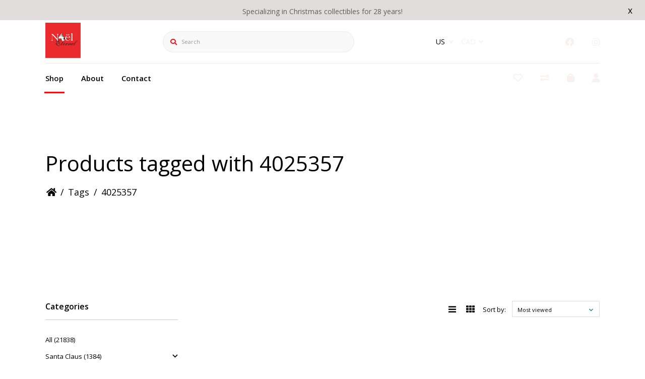

--- FILE ---
content_type: text/html;charset=utf-8
request_url: https://www.noeleternel.com/us/tags/4025357/
body_size: 10940
content:
<!DOCTYPE html>
<html lang="us" >
  <head>
        <meta charset="utf-8"/>
<!-- [START] 'blocks/head.rain' -->
<!--

  (c) 2008-2026 Lightspeed Netherlands B.V.
  http://www.lightspeedhq.com
  Generated: 17-01-2026 @ 08:41:21

-->
<link rel="canonical" href="https://www.noeleternel.com/us/tags/4025357/"/>
<link rel="alternate" href="https://www.noeleternel.com/us/index.rss" type="application/rss+xml" title="New products"/>
<meta name="robots" content="noodp,noydir"/>
<meta property="og:url" content="https://www.noeleternel.com/us/tags/4025357/?source=facebook"/>
<meta property="og:site_name" content="Noel Eternel"/>
<meta property="og:title" content="4025357"/>
<meta property="og:description" content="A Christmas store with an amazing assortment of decorations and collectibles."/>
<!--[if lt IE 9]>
<script src="https://cdn.shoplightspeed.com/assets/html5shiv.js?2025-02-20"></script>
<![endif]-->
<!-- [END] 'blocks/head.rain' -->
    <title>4025357 - Noel Eternel</title>
    <meta name="description" content="A Christmas store with an amazing assortment of decorations and collectibles." />
    <meta name="keywords" content="4025357, Christmas, decorations, ornaments, villages, santa, claus, collectibles, figurines, nativity, fontanini, jim, shore, snowbabies, snowpinions, possible, dreams, bavarian, pewter, stockings, calendars, advent, nutcracker, smoker, lights,tinsel" />
    <meta http-equiv="X-UA-Compatible" content="IE=edge">
    <meta name="apple-mobile-web-app-capable" content="yes">
    <meta name="apple-mobile-web-app-status-bar-style" content="black">
    <meta name="viewport" content="width=device-width, initial-scale=1.0, maximum-scale=1.0, user-scalable=no" />
    
    <script>document.getElementsByTagName("html")[0].className += " js";</script>

    <link rel="shortcut icon" href="https://cdn.shoplightspeed.com/shops/607376/themes/13409/assets/favicon.png?20230705175310" type="image/x-icon" />
    
		
<link href='//fonts.googleapis.com/css?family=Open%20Sans:400,300,600&display=swap'
rel='stylesheet' type='text/css'>
<link href='//fonts.googleapis.com/css?family=Open%20Sans:400,300,600&display=swap' rel='stylesheet' type='text/css'>
    
    <link rel="stylesheet" href="https://cdn.shoplightspeed.com/assets/gui-2-0.css?2025-02-20" />
    <link rel="stylesheet" href="https://cdn.shoplightspeed.com/assets/gui-responsive-2-0.css?2025-02-20" />
    <link id="lightspeedframe" rel="stylesheet" href="https://cdn.shoplightspeed.com/shops/607376/themes/13409/assets/style.css?20230705175351" />
        <link id="lightspeedframe" rel="stylesheet" href="https://cdn.shoplightspeed.com/shops/607376/themes/13409/assets/responsive.css?20230705175351" />
    <link id="lightspeedframe" rel="stylesheet" href="https://cdn.shoplightspeed.com/shops/607376/themes/13409/assets/flexbox.css?20230705175351" />
    <link id="lightspeedframe" rel="stylesheet" href="https://cdn.shoplightspeed.com/shops/607376/themes/13409/assets/owl-carousel-min.css?20230705175351" />
    <link id="lightspeedframe" rel="stylesheet" href="https://cdn.shoplightspeed.com/shops/607376/themes/13409/assets/jquery-fancybox-min.css?20230705175351" />
        <link rel="stylesheet" href="https://cdnjs.cloudflare.com/ajax/libs/font-awesome/5.15.1/css/all.min.css" integrity="sha512-+4zCK9k+qNFUR5X+cKL9EIR+ZOhtIloNl9GIKS57V1MyNsYpYcUrUeQc9vNfzsWfV28IaLL3i96P9sdNyeRssA==" crossorigin="anonymous" />
    <link rel="preconnect" href="https://fonts.gstatic.com">
<link href="https://fonts.googleapis.com/css2?family=Roboto:wght@400;500;700&display=swap" rel="stylesheet">
    <!-- browsers not supporting CSS variables -->
   <script>
      if(!('CSS' in window) || !CSS.supports('color', 'var(--color-var)')) {var cfStyle = document.getElementById('lightspeedframe');if(cfStyle) {var href = cfStyle.getAttribute('href');href = href.replace('style.css', 'style-fallback.css');cfStyle.setAttribute('href', href);}}
    </script>
    <link rel="stylesheet" href="https://cdn.shoplightspeed.com/shops/607376/themes/13409/assets/settings-new.css?20230705175351" />
        <link rel="stylesheet" href="https://cdn.shoplightspeed.com/shops/607376/themes/13409/assets/custom.css?20230705175351" />
		
    <script src="https://cdn.shoplightspeed.com/assets/jquery-1-9-1.js?2025-02-20"></script>
    <script src="https://cdn.shoplightspeed.com/assets/jquery-ui-1-10-1.js?2025-02-20"></script>
    <script src="https://use.fontawesome.com/6ab54bd168.js"></script>
        <script type="text/javascript" src="//cdnjs.cloudflare.com/ajax/libs/jqueryui-touch-punch/0.2.3/jquery.ui.touch-punch.min.js"></script>
    
  </head>
  <body class="   ">
        <span class="shadow"></span>
          		    <div class="header-top-bar popup-lockdown popup-wrapper">
      <a href="javascript:;" class="popup-close">x</a>
      <p>Specializing in Christmas collectibles for 28 years!</p>
    </div>
    		<header class="header-min header-style-2-language ">
       <div class="header-top container-custom">
          <div class="logo-wrap">
            <a href="https://www.noeleternel.com/us/" class="logo-wrap_link" title="Noel Eternel">
                                                    <img src="https://cdn.shoplightspeed.com/shops/607376/themes/13409/v/790250/assets/logo.png?20230608162411" alt="Noel Eternel" />
            </a>
          </div>
          <div class="search search-active search-header-style2-language">
            <form action="https://www.noeleternel.com/us/search/" method="get" role="search">
              <label class="sr-only" for="searchInputMobile">Search</label>
              <input class="header-v3__nav-form-control form-control width-100%" value="" autocomplete="on" type="search" name="q" id="searchInputMobile" placeholder="Search">
              <i class="fas fa-search"></i>
            </form>
          </div>
                   <div class="header-language">
            
<div class="lang with-drop list hide-768">
  <div class="current relative">
        US
    <span><i class="fas fa-angle-down"></i></span>
     <div class="language-dropdown">
    <ul>
                	<li><a title="English (US)" lang="us" href="https://www.noeleternel.com/us/go/category/" title="English (US)"  title="English (US)"> <span>English (US)</span></a></li>
            	<li><a title="Français (CA)" lang="fc" href="https://www.noeleternel.com/fc/go/category/" title="Français (CA)"  title="Français (CA)"> <span>Français (CA)</span></a></li>
              </ul>
  </div>
  </div>
</div>
<div class="currency with-drop list hide-768">
    <div class="current relative">
      CAD <span><i class="fas fa-angle-down"></i></span>
  		<div class="currency-dropdown">
      <ul>
              <li><a href="https://www.noeleternel.com/us/session/currency/usd/go/category/"><span class="cur-icon">$</span> <span>USD</span></a></li>
              <li><a href="https://www.noeleternel.com/us/session/currency/cad/go/category/"><span class="cur-icon">C$</span> <span>CAD</span></a></li>
            </ul>
    </div>
  	</div>
  </div>
          </div>
                   <div class="header-social header-right-social">
          <ul class="header-icons-social">
    <li>
    <a href="https://www.facebook.com/noeleternel/" target="_blank"><i class="fab fa-facebook"></i></a>
  </li>
      <li>
    <a href="https://www.noeleternel.com/us/instagram.com/noeleternel/" target="_blank"><i class="fab fa-instagram"></i></a>
  </li>
            </ul>          </div> 
       </div>
       <div class="header-bottom container-custom">
          <nav class="mobile-nav">
  <a href="javascript:;" class="hamburger"><svg xmlns="http://www.w3.org/2000/svg" width="24" height="24" viewBox="0 0 24 24"><defs><style>.a{fill:none;}</style></defs><path class="a" d="M0,0H24V24H0Z"/><path d="M3,18H21V16H3Zm0-5H21V11H3ZM3,6V8H21V6Z"/></svg></a>
  <ul class="mobile-menu">
    <a href="javascript:;" class="btn-circle-close close-menu"><i class="fas fa-times"></i></a>
        <div class="mobile-menu_top">
            <span class="user_circle not-logined"><i class="far fa-user"></i></span>
      <a href="javascript:;" class="mobile-login-btn"> Login</a>
          </div>
    <ul class="mobile-contact-info">
            <li>
         <a href="tel:+514-285-4944"><i class="fas fa-phone-alt"></i>514-285-4944</a>
      </li>
                  <li>
        <a href="/cdn-cgi/l/email-protection#432a2d252c032d2c262f263726312d262f6d202c2e"> <i class="fas fa-envelope"></i><span class="__cf_email__" data-cfemail="2f464149406f41404a434a5b4a5d414a43014c4042">[email&#160;protected]</span></a>
      </li>
          </ul>
        <li class="mobile-menu-links">
      <a href="https://www.noeleternel.com/us/collection/" class="mobile-collection  active " title="4025357">
        Shop
      </a>
      <i class="mobile-collection-arrow  active  fas fa-chevron-right"></i>
    </li>
    <ul class="mobile-category close">
      <li class="mobile-menu-top">
        <a href="javascript:;" class="mobile-collection">
          <i class="mobile-collection-arrow  active  fas fa-chevron-left"></i>
          Shop</a>
      </li>
            <li class="  has-subcat ">
        <a href="https://www.noeleternel.com/us/santa-claus/">Santa Claus</a>
        <i class="fas fa-chevron-right "></i>                <ul class="header-subcat_mobile close">
          <li class="mobile-menu-top">
          	<a href="javascript:;" class="mobile-menu-top_subcat"><i class="fas fa-chevron-left"></i>  Santa Claus</a>
          </li>
                      <li class=" ">
            <a href="https://www.noeleternel.com/us/santa-claus/santas-by-jim-shore/">Santas by Jim Shore</a>
                                  </li>
                    <li class=" ">
            <a href="https://www.noeleternel.com/us/santa-claus/possible-dreams-santas/">Possible Dreams Santas</a>
                                  </li>
                    <li class=" ">
            <a href="https://www.noeleternel.com/us/santa-claus/santa-claus-figurines/">Santa Claus  Figurines </a>
                                  </li>
                    <li class=" ">
            <a href="https://www.noeleternel.com/us/santa-claus/black-santa-and-friends/">Black Santa and Friends</a>
                                  </li>
                  </ul>
                    <li class="  has-subcat ">
        <a href="https://www.noeleternel.com/us/licensed-christmas-decorations/">Licensed Christmas Decorations </a>
        <i class="fas fa-chevron-right "></i>                <ul class="header-subcat_mobile close">
          <li class="mobile-menu-top">
          	<a href="javascript:;" class="mobile-menu-top_subcat"><i class="fas fa-chevron-left"></i>  Licensed Christmas Decorations </a>
          </li>
                      <li class=" ">
            <a href="https://www.noeleternel.com/us/licensed-christmas-decorations/harry-potter/">Harry Potter</a>
                                  </li>
                    <li class=" ">
            <a href="https://www.noeleternel.com/us/licensed-christmas-decorations/looney-tunes/">Looney Tunes</a>
                                  </li>
                    <li class=" ">
            <a href="https://www.noeleternel.com/us/licensed-christmas-decorations/tails-from-the-heart/">Tails from the Heart</a>
                                  </li>
                    <li class=" ">
            <a href="https://www.noeleternel.com/us/licensed-christmas-decorations/peanuts/">Peanuts</a>
                                  </li>
                    <li class=" ">
            <a href="https://www.noeleternel.com/us/licensed-christmas-decorations/the-grinch/">The Grinch</a>
                                  </li>
                    <li class=" ">
            <a href="https://www.noeleternel.com/us/licensed-christmas-decorations/charming-tails/">Charming Tails</a>
                                  </li>
                    <li class=" ">
            <a href="https://www.noeleternel.com/us/licensed-christmas-decorations/the-world-of-miss-mindy/">The World of Miss Mindy</a>
                                  </li>
                    <li class=" ">
            <a href="https://www.noeleternel.com/us/licensed-christmas-decorations/jim-shore-collection/">Jim Shore Collection </a>
                                  </li>
                    <li class=" ">
            <a href="https://www.noeleternel.com/us/licensed-christmas-decorations/disney/">Disney</a>
                                  </li>
                    <li class=" ">
            <a href="https://www.noeleternel.com/us/licensed-christmas-decorations/snowpinions/">Snowpinions</a>
                                  </li>
                    <li class=" ">
            <a href="https://www.noeleternel.com/us/licensed-christmas-decorations/byers-choice-christmas-carolers/">Byers&#039; Choice Christmas Carolers</a>
                                  </li>
                    <li class=" ">
            <a href="https://www.noeleternel.com/us/licensed-christmas-decorations/snowbabies/">Snowbabies</a>
                                  </li>
                  </ul>
                    <li class="  has-subcat ">
        <a href="https://www.noeleternel.com/us/christmas-traditions/">Christmas Traditions</a>
        <i class="fas fa-chevron-right "></i>                <ul class="header-subcat_mobile close">
          <li class="mobile-menu-top">
          	<a href="javascript:;" class="mobile-menu-top_subcat"><i class="fas fa-chevron-left"></i>  Christmas Traditions</a>
          </li>
                      <li class=" ">
            <a href="https://www.noeleternel.com/us/christmas-traditions/russian-classic-collectibles/">Russian Classic Collectibles</a>
                                  </li>
                    <li class=" ">
            <a href="https://www.noeleternel.com/us/christmas-traditions/fontanini-nativity-figurines/">Fontanini Nativity figurines</a>
                                  </li>
                    <li class=" ">
            <a href="https://www.noeleternel.com/us/christmas-traditions/nativity-sets/">Nativity Sets </a>
                                  </li>
                    <li class=" ">
            <a href="https://www.noeleternel.com/us/christmas-traditions/advent-calendars/">Advent Calendars</a>
                                  </li>
                    <li class=" ">
            <a href="https://www.noeleternel.com/us/christmas-traditions/nutcrackers/">Nutcrackers</a>
                                  </li>
                    <li class=" ">
            <a href="https://www.noeleternel.com/us/christmas-traditions/wilhelm-schweizer-pewter/">Wilhelm Schweizer Pewter</a>
                                  </li>
                    <li class=" ">
            <a href="https://www.noeleternel.com/us/christmas-traditions/christmas-stockings/">Christmas Stockings</a>
                                  </li>
                  </ul>
                    <li class="  has-subcat ">
        <a href="https://www.noeleternel.com/us/ornaments-tree-toppers/">Ornaments &amp; Tree toppers</a>
        <i class="fas fa-chevron-right "></i>                <ul class="header-subcat_mobile close">
          <li class="mobile-menu-top">
          	<a href="javascript:;" class="mobile-menu-top_subcat"><i class="fas fa-chevron-left"></i>  Ornaments &amp; Tree toppers</a>
          </li>
                      <li class="  has-subcat ">
            <a href="https://www.noeleternel.com/us/ornaments-tree-toppers/ornament-collections/">Ornament Collections</a>
            <i class="fas fa-chevron-right"></i>                        <ul class="header-subcat_mobile close">
              <li class="mobile-menu-top">
                <a href="javascript:;" class="mobile-menu-top_subcat"><i class="fas fa-chevron-left"></i>  Ornament Collections</a>
              </li>
                            <li class=" ">
                <a href="https://www.noeleternel.com/us/ornaments-tree-toppers/ornament-collections/christopher-radko/">Christopher Radko </a>
                              </li>
                            <li class=" ">
                <a href="https://www.noeleternel.com/us/ornaments-tree-toppers/ornament-collections/heart-of-christmas/">Heart Of Christmas </a>
                              </li>
                            <li class=" ">
                <a href="https://www.noeleternel.com/us/ornaments-tree-toppers/ornament-collections/musical-instruments/">Musical Instruments</a>
                              </li>
                            <li class=" ">
                <a href="https://www.noeleternel.com/us/ornaments-tree-toppers/ornament-collections/nutcracker-ballet/">Nutcracker Ballet </a>
                              </li>
                            <li class=" ">
                <a href="https://www.noeleternel.com/us/ornaments-tree-toppers/ornament-collections/neqwa-art/">Ne&#039;Qwa Art </a>
                              </li>
                            <li class=" ">
                <a href="https://www.noeleternel.com/us/ornaments-tree-toppers/ornament-collections/jim-shore/">Jim Shore </a>
                              </li>
                            <li class=" ">
                <a href="https://www.noeleternel.com/us/ornaments-tree-toppers/ornament-collections/montreal-quebec-canada/">Montreal, Quebec &amp; Canada</a>
                              </li>
                            <li class=" ">
                <a href="https://www.noeleternel.com/us/ornaments-tree-toppers/ornament-collections/old-world-christmas/">Old World Christmas</a>
                              </li>
                            <li class=" ">
                <a href="https://www.noeleternel.com/us/ornaments-tree-toppers/ornament-collections/fantasy-food/">Fantasy Food </a>
                              </li>
                          </ul>
                      </li>
                    <li class="  has-subcat ">
            <a href="https://www.noeleternel.com/us/ornaments-tree-toppers/treetoppers/">Treetoppers</a>
            <i class="fas fa-chevron-right"></i>                        <ul class="header-subcat_mobile close">
              <li class="mobile-menu-top">
                <a href="javascript:;" class="mobile-menu-top_subcat"><i class="fas fa-chevron-left"></i>  Treetoppers</a>
              </li>
                            <li class=" ">
                <a href="https://www.noeleternel.com/us/ornaments-tree-toppers/treetoppers/angels/">Angels</a>
                              </li>
                            <li class=" ">
                <a href="https://www.noeleternel.com/us/ornaments-tree-toppers/treetoppers/stars/">Stars</a>
                              </li>
                          </ul>
                      </li>
                  </ul>
                    <li class="  has-subcat ">
        <a href="https://www.noeleternel.com/us/villages/">Villages</a>
        <i class="fas fa-chevron-right "></i>                <ul class="header-subcat_mobile close">
          <li class="mobile-menu-top">
          	<a href="javascript:;" class="mobile-menu-top_subcat"><i class="fas fa-chevron-left"></i>  Villages</a>
          </li>
                      <li class=" ">
            <a href="https://www.noeleternel.com/us/villages/halloween-village-hot-properties/">Halloween Village &amp; Hot Properties</a>
                                  </li>
                    <li class=" ">
            <a href="https://www.noeleternel.com/us/villages/village-accessories/">Village Accessories</a>
                                  </li>
                    <li class=" ">
            <a href="https://www.noeleternel.com/us/villages/alpine-village/">Alpine Village</a>
                                  </li>
                    <li class=" ">
            <a href="https://www.noeleternel.com/us/villages/christmas-in-the-city/">Christmas in the City</a>
                                  </li>
                    <li class=" ">
            <a href="https://www.noeleternel.com/us/villages/dickens-village/">Dickens Village</a>
                                  </li>
                    <li class=" ">
            <a href="https://www.noeleternel.com/us/villages/new-england-village/">New England Village</a>
                                  </li>
                    <li class=" ">
            <a href="https://www.noeleternel.com/us/villages/north-pole-village/">North Pole Village</a>
                                  </li>
                    <li class=" ">
            <a href="https://www.noeleternel.com/us/villages/original-snow-village/">Original Snow Village</a>
                                  </li>
                    <li class=" ">
            <a href="https://www.noeleternel.com/us/villages/harry-potter-village/">Harry Potter Village</a>
                                  </li>
                    <li class=" ">
            <a href="https://www.noeleternel.com/us/villages/peanut-village/">Peanut Village</a>
                                  </li>
                    <li class=" ">
            <a href="https://www.noeleternel.com/us/villages/grinch-village/">Grinch Village</a>
                                  </li>
                    <li class=" ">
            <a href="https://www.noeleternel.com/us/villages/disney-village/">Disney Village</a>
                                  </li>
                  </ul>
                    <li class=" ">
        <a href="https://www.noeleternel.com/us/snow-globes/">Snow Globes</a>
                            <li class="  has-subcat ">
        <a href="https://www.noeleternel.com/us/jewelry-clothing/">Jewelry &amp; Clothing</a>
        <i class="fas fa-chevron-right "></i>                <ul class="header-subcat_mobile close">
          <li class="mobile-menu-top">
          	<a href="javascript:;" class="mobile-menu-top_subcat"><i class="fas fa-chevron-left"></i>  Jewelry &amp; Clothing</a>
          </li>
                      <li class=" ">
            <a href="https://www.noeleternel.com/us/jewelry-clothing/jewelry/">Jewelry</a>
                                  </li>
                    <li class=" ">
            <a href="https://www.noeleternel.com/us/jewelry-clothing/slippers-socks/">Slippers &amp; Socks</a>
                                  </li>
                  </ul>
                    <li class="  has-subcat ">
        <a href="https://www.noeleternel.com/us/lights/">Lights</a>
        <i class="fas fa-chevron-right "></i>                <ul class="header-subcat_mobile close">
          <li class="mobile-menu-top">
          	<a href="javascript:;" class="mobile-menu-top_subcat"><i class="fas fa-chevron-left"></i>  Lights</a>
          </li>
                      <li class=" ">
            <a href="https://www.noeleternel.com/us/lights/nightlights/">Nightlights</a>
                                  </li>
                    <li class=" ">
            <a href="https://www.noeleternel.com/us/lights/light-sets/">Light sets</a>
                                  </li>
                  </ul>
                    <li class="  has-subcat ">
        <a href="https://www.noeleternel.com/us/elves-and-gnomes/">Elves and Gnomes</a>
        <i class="fas fa-chevron-right "></i>                <ul class="header-subcat_mobile close">
          <li class="mobile-menu-top">
          	<a href="javascript:;" class="mobile-menu-top_subcat"><i class="fas fa-chevron-left"></i>  Elves and Gnomes</a>
          </li>
                      <li class=" ">
            <a href="https://www.noeleternel.com/us/elves-and-gnomes/gnomes/">Gnomes</a>
                                  </li>
                  </ul>
                  </ul>
    <li class="mobile-menu-links">
      <a href="https://www.noeleternel.com/us/service/about/" class=""
        title="4025357">
        About
        <i class=" fas fa-chevron-right"></i>
      </a>
    </li>
    <li class="mobile-menu-links">
      <a href="https://www.noeleternel.com/us/service/" class=""
        title="4025357">
        Contact
        <i class=" fas fa-chevron-right"></i>
      </a>
    </li>
              </ul>
</nav>          <nav class="desktop-nav ">
  <ul>
            <li id="collection-link" class="collection">
      <a href="https://www.noeleternel.com/us/collection/" class=" active " title="4025357">
        Shop
      </a>
      <ul class="header-category">
         
          <li class="  has-subcat ">
            <a href="https://www.noeleternel.com/us/santa-claus/">Santa Claus <i class="fas fa-chevron-right"></i></a>
                        <ul class="header-subcat">
                              <li class=" ">
                  <a href="https://www.noeleternel.com/us/santa-claus/santas-by-jim-shore/">Santas by Jim Shore</a>
                                  </li>
                              <li class=" ">
                  <a href="https://www.noeleternel.com/us/santa-claus/possible-dreams-santas/">Possible Dreams Santas</a>
                                  </li>
                              <li class=" ">
                  <a href="https://www.noeleternel.com/us/santa-claus/santa-claus-figurines/">Santa Claus  Figurines </a>
                                  </li>
                              <li class=" ">
                  <a href="https://www.noeleternel.com/us/santa-claus/black-santa-and-friends/">Black Santa and Friends</a>
                                  </li>
                          </ul>
                      </li>
         
          <li class="  has-subcat ">
            <a href="https://www.noeleternel.com/us/licensed-christmas-decorations/">Licensed Christmas Decorations  <i class="fas fa-chevron-right"></i></a>
                        <ul class="header-subcat">
                              <li class=" ">
                  <a href="https://www.noeleternel.com/us/licensed-christmas-decorations/harry-potter/">Harry Potter</a>
                                  </li>
                              <li class=" ">
                  <a href="https://www.noeleternel.com/us/licensed-christmas-decorations/looney-tunes/">Looney Tunes</a>
                                  </li>
                              <li class=" ">
                  <a href="https://www.noeleternel.com/us/licensed-christmas-decorations/tails-from-the-heart/">Tails from the Heart</a>
                                  </li>
                              <li class=" ">
                  <a href="https://www.noeleternel.com/us/licensed-christmas-decorations/peanuts/">Peanuts</a>
                                  </li>
                              <li class=" ">
                  <a href="https://www.noeleternel.com/us/licensed-christmas-decorations/the-grinch/">The Grinch</a>
                                  </li>
                              <li class=" ">
                  <a href="https://www.noeleternel.com/us/licensed-christmas-decorations/charming-tails/">Charming Tails</a>
                                  </li>
                              <li class=" ">
                  <a href="https://www.noeleternel.com/us/licensed-christmas-decorations/the-world-of-miss-mindy/">The World of Miss Mindy</a>
                                  </li>
                              <li class=" ">
                  <a href="https://www.noeleternel.com/us/licensed-christmas-decorations/jim-shore-collection/">Jim Shore Collection </a>
                                  </li>
                              <li class=" ">
                  <a href="https://www.noeleternel.com/us/licensed-christmas-decorations/disney/">Disney</a>
                                  </li>
                              <li class=" ">
                  <a href="https://www.noeleternel.com/us/licensed-christmas-decorations/snowpinions/">Snowpinions</a>
                                  </li>
                              <li class=" ">
                  <a href="https://www.noeleternel.com/us/licensed-christmas-decorations/byers-choice-christmas-carolers/">Byers&#039; Choice Christmas Carolers</a>
                                  </li>
                              <li class=" ">
                  <a href="https://www.noeleternel.com/us/licensed-christmas-decorations/snowbabies/">Snowbabies</a>
                                  </li>
                          </ul>
                      </li>
         
          <li class="  has-subcat ">
            <a href="https://www.noeleternel.com/us/christmas-traditions/">Christmas Traditions <i class="fas fa-chevron-right"></i></a>
                        <ul class="header-subcat">
                              <li class=" ">
                  <a href="https://www.noeleternel.com/us/christmas-traditions/russian-classic-collectibles/">Russian Classic Collectibles</a>
                                  </li>
                              <li class=" ">
                  <a href="https://www.noeleternel.com/us/christmas-traditions/fontanini-nativity-figurines/">Fontanini Nativity figurines</a>
                                  </li>
                              <li class=" ">
                  <a href="https://www.noeleternel.com/us/christmas-traditions/nativity-sets/">Nativity Sets </a>
                                  </li>
                              <li class=" ">
                  <a href="https://www.noeleternel.com/us/christmas-traditions/advent-calendars/">Advent Calendars</a>
                                  </li>
                              <li class=" ">
                  <a href="https://www.noeleternel.com/us/christmas-traditions/nutcrackers/">Nutcrackers</a>
                                  </li>
                              <li class=" ">
                  <a href="https://www.noeleternel.com/us/christmas-traditions/wilhelm-schweizer-pewter/">Wilhelm Schweizer Pewter</a>
                                  </li>
                              <li class=" ">
                  <a href="https://www.noeleternel.com/us/christmas-traditions/christmas-stockings/">Christmas Stockings</a>
                                  </li>
                          </ul>
                      </li>
         
          <li class="  has-subcat ">
            <a href="https://www.noeleternel.com/us/ornaments-tree-toppers/">Ornaments &amp; Tree toppers <i class="fas fa-chevron-right"></i></a>
                        <ul class="header-subcat">
                              <li class="  has-subcat ">
                  <a href="https://www.noeleternel.com/us/ornaments-tree-toppers/ornament-collections/">Ornament Collections<i class="fas fa-chevron-right"></i></a>
                                      <ul class="header-subcat header-subsubcat">
                                              <li class=" ">
                          <a  href="https://www.noeleternel.com/us/ornaments-tree-toppers/ornament-collections/christopher-radko/">Christopher Radko </a>
                        </li>
                                              <li class=" ">
                          <a  href="https://www.noeleternel.com/us/ornaments-tree-toppers/ornament-collections/heart-of-christmas/">Heart Of Christmas </a>
                        </li>
                                              <li class=" ">
                          <a  href="https://www.noeleternel.com/us/ornaments-tree-toppers/ornament-collections/musical-instruments/">Musical Instruments</a>
                        </li>
                                              <li class=" ">
                          <a  href="https://www.noeleternel.com/us/ornaments-tree-toppers/ornament-collections/nutcracker-ballet/">Nutcracker Ballet </a>
                        </li>
                                              <li class=" ">
                          <a  href="https://www.noeleternel.com/us/ornaments-tree-toppers/ornament-collections/neqwa-art/">Ne&#039;Qwa Art </a>
                        </li>
                                              <li class=" ">
                          <a  href="https://www.noeleternel.com/us/ornaments-tree-toppers/ornament-collections/jim-shore/">Jim Shore </a>
                        </li>
                                              <li class=" ">
                          <a  href="https://www.noeleternel.com/us/ornaments-tree-toppers/ornament-collections/montreal-quebec-canada/">Montreal, Quebec &amp; Canada</a>
                        </li>
                                              <li class=" ">
                          <a  href="https://www.noeleternel.com/us/ornaments-tree-toppers/ornament-collections/old-world-christmas/">Old World Christmas</a>
                        </li>
                                              <li class=" ">
                          <a  href="https://www.noeleternel.com/us/ornaments-tree-toppers/ornament-collections/fantasy-food/">Fantasy Food </a>
                        </li>
                                          </ul>
                                  </li>
                              <li class="  has-subcat ">
                  <a href="https://www.noeleternel.com/us/ornaments-tree-toppers/treetoppers/">Treetoppers<i class="fas fa-chevron-right"></i></a>
                                      <ul class="header-subcat header-subsubcat">
                                              <li class=" ">
                          <a  href="https://www.noeleternel.com/us/ornaments-tree-toppers/treetoppers/angels/">Angels</a>
                        </li>
                                              <li class=" ">
                          <a  href="https://www.noeleternel.com/us/ornaments-tree-toppers/treetoppers/stars/">Stars</a>
                        </li>
                                          </ul>
                                  </li>
                          </ul>
                      </li>
         
          <li class="  has-subcat ">
            <a href="https://www.noeleternel.com/us/villages/">Villages <i class="fas fa-chevron-right"></i></a>
                        <ul class="header-subcat">
                              <li class=" ">
                  <a href="https://www.noeleternel.com/us/villages/halloween-village-hot-properties/">Halloween Village &amp; Hot Properties</a>
                                  </li>
                              <li class=" ">
                  <a href="https://www.noeleternel.com/us/villages/village-accessories/">Village Accessories</a>
                                  </li>
                              <li class=" ">
                  <a href="https://www.noeleternel.com/us/villages/alpine-village/">Alpine Village</a>
                                  </li>
                              <li class=" ">
                  <a href="https://www.noeleternel.com/us/villages/christmas-in-the-city/">Christmas in the City</a>
                                  </li>
                              <li class=" ">
                  <a href="https://www.noeleternel.com/us/villages/dickens-village/">Dickens Village</a>
                                  </li>
                              <li class=" ">
                  <a href="https://www.noeleternel.com/us/villages/new-england-village/">New England Village</a>
                                  </li>
                              <li class=" ">
                  <a href="https://www.noeleternel.com/us/villages/north-pole-village/">North Pole Village</a>
                                  </li>
                              <li class=" ">
                  <a href="https://www.noeleternel.com/us/villages/original-snow-village/">Original Snow Village</a>
                                  </li>
                              <li class=" ">
                  <a href="https://www.noeleternel.com/us/villages/harry-potter-village/">Harry Potter Village</a>
                                  </li>
                              <li class=" ">
                  <a href="https://www.noeleternel.com/us/villages/peanut-village/">Peanut Village</a>
                                  </li>
                              <li class=" ">
                  <a href="https://www.noeleternel.com/us/villages/grinch-village/">Grinch Village</a>
                                  </li>
                              <li class=" ">
                  <a href="https://www.noeleternel.com/us/villages/disney-village/">Disney Village</a>
                                  </li>
                          </ul>
                      </li>
         
          <li class=" ">
            <a href="https://www.noeleternel.com/us/snow-globes/">Snow Globes </a>
                      </li>
         
          <li class="  has-subcat ">
            <a href="https://www.noeleternel.com/us/jewelry-clothing/">Jewelry &amp; Clothing <i class="fas fa-chevron-right"></i></a>
                        <ul class="header-subcat">
                              <li class=" ">
                  <a href="https://www.noeleternel.com/us/jewelry-clothing/jewelry/">Jewelry</a>
                                  </li>
                              <li class=" ">
                  <a href="https://www.noeleternel.com/us/jewelry-clothing/slippers-socks/">Slippers &amp; Socks</a>
                                  </li>
                          </ul>
                      </li>
         
          <li class="  has-subcat ">
            <a href="https://www.noeleternel.com/us/lights/">Lights <i class="fas fa-chevron-right"></i></a>
                        <ul class="header-subcat">
                              <li class=" ">
                  <a href="https://www.noeleternel.com/us/lights/nightlights/">Nightlights</a>
                                  </li>
                              <li class=" ">
                  <a href="https://www.noeleternel.com/us/lights/light-sets/">Light sets</a>
                                  </li>
                          </ul>
                      </li>
         
          <li class="  has-subcat ">
            <a href="https://www.noeleternel.com/us/elves-and-gnomes/">Elves and Gnomes <i class="fas fa-chevron-right"></i></a>
                        <ul class="header-subcat">
                              <li class=" ">
                  <a href="https://www.noeleternel.com/us/elves-and-gnomes/gnomes/">Gnomes</a>
                                  </li>
                          </ul>
                      </li>
              </ul>
    </li>
        <li>
      <a href="https://www.noeleternel.com/us/service/about/" class="" title="4025357">
        About
      </a>
    </li>
    <li>
      <a href="https://www.noeleternel.com/us/service/" class="" title="4025357">
        Contact
      </a>
    </li>
                      </ul>
</nav>        <ul class="header-icons">
          <li class="header-wishlist-wrapper">
             <a href="https://www.noeleternel.com/us/account/wishlist/"><i class="far fa-heart"></i></a>
          </li>
          <li class="compare-icon">
          	<a href="https://www.noeleternel.com/us/compare/">
            	<i class="fas fa-exchange-alt"></i>
            </a>
          </li>
          <li class="relative ">
             <a class="cart-popup-link" href="javascript:;"><i class="fas fa-shopping-bag"></i>
            </a>
                                </li>
          <li class="login-popup-mobile">
            <a class="login-popup-link" href="javascript:;"><i class="fas fa-user"></i></a>
                  </li>
        </ul>
      </div>
    </header>	
<div class="cart-popup popup-is-hidden popup">
   <ul class="cart-popup-container">
  <h2>Cart (0)</h2>
    	<li>
      	 <div class="drawer__body js-drawer__body">
            <p class="margin-y-xxxl color-contrast-medium text-sm text-center">Your cart is currently empty</p>
          </div>
      </li>
</ul>  <a href="javascript:;" class="btn-close close-popup"><i class="fas fa-times"></i></a>
</div>
<div class="login-popup popup-is-hidden popup">
     <ul class="login-popup-container open">
            	<li class="popup-logo">
              	                                                  <img src="https://cdn.shoplightspeed.com/shops/607376/themes/13409/v/790250/assets/logo.png?20230608162411" alt="Noel Eternel" />
              </li>
              <li class="popup-title">
              	<h1 class="bold title-accent-color">Login</h1>
                <span class="content-secondary-color">Login to your account</span>
              </li>
              <li class="popup-login-form">
                      <form method="post" id="formLogin" action="https://www.noeleternel.com/us/account/loginPost/https://www.noeleternel.com/us/tags/4025357/">
                        <div class="grid center input-box"> 
                          <span class="input-group">
                            <i class="fas fa-user"></i>
                          	<input class="input input-icon" type="email" id="formLoginEmail" name="email" placeholder="Email" autocomplete='email' tabindex=1 required>
                           </span> 
                          <span class="input-group">
                            <i class="fas fa-lock"></i>
                          	<input class="input input-icon" type="password" id="formLoginPassword" name="password" placeholder="Password" autocomplete="current-password" tabindex=2 required>
                           </span> 
                        <a href="https://www.noeleternel.com/us/account/password/" class="forgot " tabindex=6>Forgot your password?</a>
                       
                          <input type="hidden" name="key" value="81e085819e5885abdff062cbd3ca6087" />
                          <input type="hidden" name="type" value="login" />
                          <button type="submit" onclick="$('#formLogin').submit(); return false;" class="button btn-pink roboto" tabindex=3>Log in</button>
                        </div>
                      </form>
                      <div class="popup-bottom">
                                                <a class="button btn-transparant btn-pink-border roboto registration" href="javascript:;" tabindex=5>Register now</a>
                      </div>
              </li>
            </ul>     <ul class="registration-popup-container close">
              	<li class="popup-logo">
              	                                                  <img src="https://cdn.shoplightspeed.com/shops/607376/themes/13409/v/790250/assets/logo.png?20230608162411" alt="Noel Eternel" />
              </li>
              <li class="popup-title">
              	<h1 class="bold title-accent-color">Register</h1>
                <span class="content-secondary-color">Sign up for your account</span>
              </li>
              <li class="popup-registration-form">
                <form method="post" id="form-register" action="https://www.noeleternel.com/us/account/registerPost/">
                  <div class="grid center input-box"> 
                    <input class="input" type="text" name="name" placeholder="First name" tabindex=1 required>
										<input class="input" type="text" name="lastName" placeholder="Last Name" tabindex=1 required>
                   
                    <input class="input" type="email"  name="email" placeholder="Email" required>
                     <input class="input" type="password"  name="password" placeholder="Password" required>
                    <input class="input" type="password"  name="confirmPassword" placeholder="Confirm password" required>
                    <input type="hidden" name="key" value="81e085819e5885abdff062cbd3ca6087" />
                    <button type="submit" onclick="$('#form-register').submit(); return false;" class="button btn-pink roboto" tabindex=3>Get Started</button>
                  </div>
                </form>
                <div class="popup-bottom">
                  <span class="content-secondary-color">Already have an account?</span>
                  <a class="button btn-transparant btn-pink-border roboto login-button" href="javascript:;" tabindex=5>Login</a>
                </div>
              </li>
            </ul>  <a href="javascript:;" class="btn-close close-popup"><i class="fas fa-times"></i></a>
</div>
            <section class="collection-page_top">
  	  	<div class="breadcrumbs-bg-image " style="background-image: url('https://cdn.shoplightspeed.com/assets/blank.gif?2025-02-20');"> 
      <div class="container-custom" >
      	<ul>
        	<li><h1>Products tagged with 4025357</h1></li>
          <li>
          	<div class="bredcrumb-items_with-image">
              <nav class="breadcrumbs text-sm" aria-label="Breadcrumbs">
  <ol class="flex flex-wrap gap-xxs">
    <li class="breadcrumbs__item">
    	<a href="https://www.noeleternel.com/us/" class="color-inherit text-underline-hover"><i class="fas fa-home"></i></a>
      <span class="color-contrast-low margin-left-xxs" aria-hidden="true">/</span>
    </li>
        <li class="breadcrumbs__item">
            <a href="https://www.noeleternel.com/us/tags/" class="color-inherit text-underline-hover">Tags</a>
      <span class="color-contrast-low margin-left-xxs" aria-hidden="true">/</span>
          </li>
        <li class="breadcrumbs__item" aria-current="page">
            4025357
          </li>
      </ol>
</nav>            </div>
          </li>
        </ul>
      </div>	
  	</div>
    </section>
<section class="collection-page_content container-custom">
	<div class="collection-sidebar sidebar-close">
	<a href="javascript:;" class="filret-mobile-close"><i class="fas fa-times"></i></a>
	<div class="filter-categories">
  	<p>Categories</p>
    <ul class="filter-category">
                  	      	      	      	      	      	      	      	      	      	      	      	      	      	            	      	      	      	      	      	      	      	      	      	      	      	      	      	      	      	      	      	      	      	      	      	      	      	      	      	      	      	      	      	      	      	      	      	      	      	      	      	            	      	      	      	      	      	      	      	      	      	      	      	      	      	      	      	      	      	      	      	      	      	      	            	      	      	      	      		      	      		      	      		      	      		      	      		      	      		      	      		      	      		      	      		      	      	      	      	      		      	      		      	      	            	      	      	      	      	      	      	      	      	      	      	      	      	      	      	      	      	      	      	      	      	      	      	      	      	      	      	      	      	      	      	      	      	      	      	      	      	      	            	      	            	      	      	      	      	      	      	      	            	      	      	      	      	      	      	      	            	      	      	      	      	            <li><a href="https://www.noeleternel.com/us/collection/">All (21838)</a></li>
              <li class="">
          <a href="https://www.noeleternel.com/us/santa-claus/" title="Santa Claus">Santa Claus (1384)</a>
           <i class="fas fa-angle-down"></i>           	<ul class="filter-subcat">
              								<li class="">
              		<a href="https://www.noeleternel.com/us/santa-claus/santas-by-jim-shore/" title="Santas by Jim Shore">Santas by Jim Shore (56)</a>
                                    <ul class="filter-subcat">
                  	                  </ul>
              	</li>
              								<li class="">
              		<a href="https://www.noeleternel.com/us/santa-claus/possible-dreams-santas/" title="Possible Dreams Santas">Possible Dreams Santas (211)</a>
                                    <ul class="filter-subcat">
                  	                  </ul>
              	</li>
              								<li class="">
              		<a href="https://www.noeleternel.com/us/santa-claus/santa-claus-figurines/" title="Santa Claus  Figurines ">Santa Claus  Figurines  (108)</a>
                                    <ul class="filter-subcat">
                  	                  </ul>
              	</li>
              								<li class="">
              		<a href="https://www.noeleternel.com/us/santa-claus/black-santa-and-friends/" title="Black Santa and Friends">Black Santa and Friends (28)</a>
                                    <ul class="filter-subcat">
                  	                  </ul>
              	</li>
                          </ul>  
      	</li>
              <li class="">
          <a href="https://www.noeleternel.com/us/licensed-christmas-decorations/" title="Licensed Christmas Decorations ">Licensed Christmas Decorations  (3317)</a>
           <i class="fas fa-angle-down"></i>           	<ul class="filter-subcat">
              								<li class="">
              		<a href="https://www.noeleternel.com/us/licensed-christmas-decorations/harry-potter/" title="Harry Potter">Harry Potter (39)</a>
                                    <ul class="filter-subcat">
                  	                  </ul>
              	</li>
              								<li class="">
              		<a href="https://www.noeleternel.com/us/licensed-christmas-decorations/looney-tunes/" title="Looney Tunes">Looney Tunes (4)</a>
                                    <ul class="filter-subcat">
                  	                  </ul>
              	</li>
              								<li class="">
              		<a href="https://www.noeleternel.com/us/licensed-christmas-decorations/tails-from-the-heart/" title="Tails from the Heart">Tails from the Heart (47)</a>
                                    <ul class="filter-subcat">
                  	                  </ul>
              	</li>
              								<li class="">
              		<a href="https://www.noeleternel.com/us/licensed-christmas-decorations/peanuts/" title="Peanuts">Peanuts (30)</a>
                                    <ul class="filter-subcat">
                  	                  </ul>
              	</li>
              								<li class="">
              		<a href="https://www.noeleternel.com/us/licensed-christmas-decorations/the-grinch/" title="The Grinch">The Grinch (96)</a>
                                    <ul class="filter-subcat">
                  	                  </ul>
              	</li>
              								<li class="">
              		<a href="https://www.noeleternel.com/us/licensed-christmas-decorations/charming-tails/" title="Charming Tails">Charming Tails (16)</a>
                                    <ul class="filter-subcat">
                  	                  </ul>
              	</li>
              								<li class="">
              		<a href="https://www.noeleternel.com/us/licensed-christmas-decorations/the-world-of-miss-mindy/" title="The World of Miss Mindy">The World of Miss Mindy (22)</a>
                                    <ul class="filter-subcat">
                  	                  </ul>
              	</li>
              								<li class="">
              		<a href="https://www.noeleternel.com/us/licensed-christmas-decorations/jim-shore-collection/" title="Jim Shore Collection ">Jim Shore Collection  (567)</a>
                                    <ul class="filter-subcat">
                  	                  </ul>
              	</li>
              								<li class="">
              		<a href="https://www.noeleternel.com/us/licensed-christmas-decorations/disney/" title="Disney">Disney (383)</a>
                                    <ul class="filter-subcat">
                  	                  </ul>
              	</li>
              								<li class="">
              		<a href="https://www.noeleternel.com/us/licensed-christmas-decorations/snowpinions/" title="Snowpinions">Snowpinions (114)</a>
                                    <ul class="filter-subcat">
                  	                  </ul>
              	</li>
              								<li class="">
              		<a href="https://www.noeleternel.com/us/licensed-christmas-decorations/byers-choice-christmas-carolers/" title="Byers&#039; Choice Christmas Carolers">Byers&#039; Choice Christmas Carolers (142)</a>
                                    <ul class="filter-subcat">
                  	                  </ul>
              	</li>
              								<li class="">
              		<a href="https://www.noeleternel.com/us/licensed-christmas-decorations/snowbabies/" title="Snowbabies">Snowbabies (187)</a>
                                    <ul class="filter-subcat">
                  	                  </ul>
              	</li>
                          </ul>  
      	</li>
              <li class="">
          <a href="https://www.noeleternel.com/us/christmas-traditions/" title="Christmas Traditions">Christmas Traditions (830)</a>
           <i class="fas fa-angle-down"></i>           	<ul class="filter-subcat">
              								<li class="">
              		<a href="https://www.noeleternel.com/us/christmas-traditions/russian-classic-collectibles/" title="Russian Classic Collectibles">Russian Classic Collectibles (26)</a>
                                    <ul class="filter-subcat">
                  	                  </ul>
              	</li>
              								<li class="">
              		<a href="https://www.noeleternel.com/us/christmas-traditions/fontanini-nativity-figurines/" title="Fontanini Nativity figurines">Fontanini Nativity figurines (215)</a>
                                    <ul class="filter-subcat">
                  	                  </ul>
              	</li>
              								<li class="">
              		<a href="https://www.noeleternel.com/us/christmas-traditions/nativity-sets/" title="Nativity Sets ">Nativity Sets  (550)</a>
                                    <ul class="filter-subcat">
                  	                  </ul>
              	</li>
              								<li class="">
              		<a href="https://www.noeleternel.com/us/christmas-traditions/advent-calendars/" title="Advent Calendars">Advent Calendars (37)</a>
                                    <ul class="filter-subcat">
                  	                  </ul>
              	</li>
              								<li class="">
              		<a href="https://www.noeleternel.com/us/christmas-traditions/nutcrackers/" title="Nutcrackers">Nutcrackers (64)</a>
                                    <ul class="filter-subcat">
                  	                  </ul>
              	</li>
              								<li class="">
              		<a href="https://www.noeleternel.com/us/christmas-traditions/wilhelm-schweizer-pewter/" title="Wilhelm Schweizer Pewter">Wilhelm Schweizer Pewter (40)</a>
                                    <ul class="filter-subcat">
                  	                  </ul>
              	</li>
              								<li class="">
              		<a href="https://www.noeleternel.com/us/christmas-traditions/christmas-stockings/" title="Christmas Stockings">Christmas Stockings (10)</a>
                                    <ul class="filter-subcat">
                  	                  </ul>
              	</li>
                          </ul>  
      	</li>
              <li class="">
          <a href="https://www.noeleternel.com/us/ornaments-tree-toppers/" title="Ornaments &amp; Tree toppers">Ornaments &amp; Tree toppers (5211)</a>
           <i class="fas fa-angle-down"></i>           	<ul class="filter-subcat">
              								<li class="">
              		<a href="https://www.noeleternel.com/us/ornaments-tree-toppers/ornament-collections/" title="Ornament Collections">Ornament Collections (5009)</a>
                   <i class="fas fa-angle-down"></i>                   <ul class="filter-subcat">
                  	                    	<li class="">
                    		<a href="https://www.noeleternel.com/us/ornaments-tree-toppers/ornament-collections/christopher-radko/" title="Christopher Radko ">Christopher Radko  (10)</a>
                    	</li>
                                        	<li class="">
                    		<a href="https://www.noeleternel.com/us/ornaments-tree-toppers/ornament-collections/heart-of-christmas/" title="Heart Of Christmas ">Heart Of Christmas  (9)</a>
                    	</li>
                                        	<li class="">
                    		<a href="https://www.noeleternel.com/us/ornaments-tree-toppers/ornament-collections/musical-instruments/" title="Musical Instruments">Musical Instruments (2)</a>
                    	</li>
                                        	<li class="">
                    		<a href="https://www.noeleternel.com/us/ornaments-tree-toppers/ornament-collections/nutcracker-ballet/" title="Nutcracker Ballet ">Nutcracker Ballet  (11)</a>
                    	</li>
                                        	<li class="">
                    		<a href="https://www.noeleternel.com/us/ornaments-tree-toppers/ornament-collections/neqwa-art/" title="Ne&#039;Qwa Art ">Ne&#039;Qwa Art  (49)</a>
                    	</li>
                                        	<li class="">
                    		<a href="https://www.noeleternel.com/us/ornaments-tree-toppers/ornament-collections/jim-shore/" title="Jim Shore ">Jim Shore  (67)</a>
                    	</li>
                                        	<li class="">
                    		<a href="https://www.noeleternel.com/us/ornaments-tree-toppers/ornament-collections/montreal-quebec-canada/" title="Montreal, Quebec &amp; Canada">Montreal, Quebec &amp; Canada (255)</a>
                    	</li>
                                        	<li class="">
                    		<a href="https://www.noeleternel.com/us/ornaments-tree-toppers/ornament-collections/old-world-christmas/" title="Old World Christmas">Old World Christmas (379)</a>
                    	</li>
                                        	<li class="">
                    		<a href="https://www.noeleternel.com/us/ornaments-tree-toppers/ornament-collections/fantasy-food/" title="Fantasy Food ">Fantasy Food  (76)</a>
                    	</li>
                                      </ul>
              	</li>
              								<li class="">
              		<a href="https://www.noeleternel.com/us/ornaments-tree-toppers/treetoppers/" title="Treetoppers">Treetoppers (159)</a>
                   <i class="fas fa-angle-down"></i>                   <ul class="filter-subcat">
                  	                    	<li class="">
                    		<a href="https://www.noeleternel.com/us/ornaments-tree-toppers/treetoppers/angels/" title="Angels">Angels (41)</a>
                    	</li>
                                        	<li class="">
                    		<a href="https://www.noeleternel.com/us/ornaments-tree-toppers/treetoppers/stars/" title="Stars">Stars (3)</a>
                    	</li>
                                      </ul>
              	</li>
                          </ul>  
      	</li>
              <li class="">
          <a href="https://www.noeleternel.com/us/villages/" title="Villages">Villages (602)</a>
           <i class="fas fa-angle-down"></i>           	<ul class="filter-subcat">
              								<li class="">
              		<a href="https://www.noeleternel.com/us/villages/halloween-village-hot-properties/" title="Halloween Village &amp; Hot Properties">Halloween Village &amp; Hot Properties (55)</a>
                                    <ul class="filter-subcat">
                  	                  </ul>
              	</li>
              								<li class="">
              		<a href="https://www.noeleternel.com/us/villages/village-accessories/" title="Village Accessories">Village Accessories (151)</a>
                                    <ul class="filter-subcat">
                  	                  </ul>
              	</li>
              								<li class="">
              		<a href="https://www.noeleternel.com/us/villages/alpine-village/" title="Alpine Village">Alpine Village (23)</a>
                                    <ul class="filter-subcat">
                  	                  </ul>
              	</li>
              								<li class="">
              		<a href="https://www.noeleternel.com/us/villages/christmas-in-the-city/" title="Christmas in the City">Christmas in the City (40)</a>
                                    <ul class="filter-subcat">
                  	                  </ul>
              	</li>
              								<li class="">
              		<a href="https://www.noeleternel.com/us/villages/dickens-village/" title="Dickens Village">Dickens Village (91)</a>
                                    <ul class="filter-subcat">
                  	                  </ul>
              	</li>
              								<li class="">
              		<a href="https://www.noeleternel.com/us/villages/new-england-village/" title="New England Village">New England Village (8)</a>
                                    <ul class="filter-subcat">
                  	                  </ul>
              	</li>
              								<li class="">
              		<a href="https://www.noeleternel.com/us/villages/north-pole-village/" title="North Pole Village">North Pole Village (98)</a>
                                    <ul class="filter-subcat">
                  	                  </ul>
              	</li>
              								<li class="">
              		<a href="https://www.noeleternel.com/us/villages/original-snow-village/" title="Original Snow Village">Original Snow Village (94)</a>
                                    <ul class="filter-subcat">
                  	                  </ul>
              	</li>
              								<li class="">
              		<a href="https://www.noeleternel.com/us/villages/harry-potter-village/" title="Harry Potter Village">Harry Potter Village (33)</a>
                                    <ul class="filter-subcat">
                  	                  </ul>
              	</li>
              								<li class="">
              		<a href="https://www.noeleternel.com/us/villages/peanut-village/" title="Peanut Village">Peanut Village (9)</a>
                                    <ul class="filter-subcat">
                  	                  </ul>
              	</li>
              								<li class="">
              		<a href="https://www.noeleternel.com/us/villages/grinch-village/" title="Grinch Village">Grinch Village (20)</a>
                                    <ul class="filter-subcat">
                  	                  </ul>
              	</li>
              								<li class="">
              		<a href="https://www.noeleternel.com/us/villages/disney-village/" title="Disney Village">Disney Village (7)</a>
                                    <ul class="filter-subcat">
                  	                  </ul>
              	</li>
                          </ul>  
      	</li>
              <li class="">
          <a href="https://www.noeleternel.com/us/snow-globes/" title="Snow Globes">Snow Globes (120)</a>
                    	<ul class="filter-subcat">
                          </ul>  
      	</li>
              <li class="">
          <a href="https://www.noeleternel.com/us/jewelry-clothing/" title="Jewelry &amp; Clothing">Jewelry &amp; Clothing (19)</a>
           <i class="fas fa-angle-down"></i>           	<ul class="filter-subcat">
              								<li class="">
              		<a href="https://www.noeleternel.com/us/jewelry-clothing/jewelry/" title="Jewelry">Jewelry (6)</a>
                                    <ul class="filter-subcat">
                  	                  </ul>
              	</li>
              								<li class="">
              		<a href="https://www.noeleternel.com/us/jewelry-clothing/slippers-socks/" title="Slippers &amp; Socks">Slippers &amp; Socks (11)</a>
                                    <ul class="filter-subcat">
                  	                  </ul>
              	</li>
                          </ul>  
      	</li>
              <li class="">
          <a href="https://www.noeleternel.com/us/lights/" title="Lights">Lights (255)</a>
           <i class="fas fa-angle-down"></i>           	<ul class="filter-subcat">
              								<li class="">
              		<a href="https://www.noeleternel.com/us/lights/nightlights/" title="Nightlights">Nightlights (208)</a>
                                    <ul class="filter-subcat">
                  	                  </ul>
              	</li>
              								<li class="">
              		<a href="https://www.noeleternel.com/us/lights/light-sets/" title="Light sets">Light sets (48)</a>
                                    <ul class="filter-subcat">
                  	                  </ul>
              	</li>
                          </ul>  
      	</li>
              <li class="">
          <a href="https://www.noeleternel.com/us/elves-and-gnomes/" title="Elves and Gnomes">Elves and Gnomes (129)</a>
           <i class="fas fa-angle-down"></i>           	<ul class="filter-subcat">
              								<li class="">
              		<a href="https://www.noeleternel.com/us/elves-and-gnomes/gnomes/" title="Gnomes">Gnomes (7)</a>
                                    <ul class="filter-subcat">
                  	                  </ul>
              	</li>
                          </ul>  
      	</li>
          </ul>
  </div>
  <div class="collection-filter_brands">
  	<form id="filter-form"  action="https://www.noeleternel.com/us/tags/4025357/" method="get">
       <input type="hidden" name="min" value="0" id="filter_form_min" />
        <input type="hidden" name="max" value="5" id="filter_form_max" />
        <input type="hidden" name="brand" value="0" id="filter_form_brand" />
        <input type="hidden" name="limit" value="12" id="filter_form_limit" />
      <div class="price-filter">
        <p class="">Price</p>
        <div class="sidebar-filter-slider">
          <div id="collection-filter-price" class="ui-slider ui-slider-horizontal ui-widget ui-widget-content ui-corner-all" aria-disabled="false">
          <span class="hidden" id="max-price-filter">5</span>
          <div class="ui-slider-range ui-widget-header ui-corner-all" ></div>
            <a class="ui-slider-handle ui-state-default ui-corner-all" href="#"></a>
            <a class="ui-slider-handle ui-state-default ui-corner-all" href="#"></a>
          </div>
        </div> 
        <ul class="price-filter-input">
          <li>Price:</li>
          <li>
            <input class="" type="text" id="min" name="min" value="C$0.00" data-min="0" required="">
          </li>
          <li class="">-</li>
          <li >
            <input class="" type="text" id="max" name="max" value="C$5.00" data-max="5" required="">
          </li>
        </ul>
      </div>
      <div class="filter-brands-container">
        <p class="">Brand</p>
              </div>
      <div class="mt20 filter-costom-container">
              </div>
      <div class="filter-resset-btn">
      	<a href="https://www.noeleternel.com/us/tags/4025357/?mode=grid">Clear all filters</a>
      </div>
		</form>
  </div>
</div>  <div class="w100">
    <div class="collection-sort">
     <form action="https://www.noeleternel.com/us/tags/4025357/" method="get" class="sort-form">
           				<div class="filter-icon-mobile"><a href="javascript:;"><i class="fas fa-sliders-h"></i> Filters </a></div>
       					<div class="collection-modes">
          <a class="" href="https://www.noeleternel.com/us/tags/4025357/?mode=list"><i class="fa fa-bars" aria-hidden="true"></i></a>
          <a class="active" href="https://www.noeleternel.com/us/tags/4025357/"><i class="fa fa-th" aria-hidden="true"></i></a>
        </div>
        <div class="flex items-baseline">          
          <label class=" text-ms margin-right-sm" for="select-sorting">Sort by:</label>

          <div class="select inline-block js-select test" data-trigger-class="reset text-sm text-underline-hover inline-flex items-center cursor-pointer js-tab-focus">
            <select name="sort" id="select-sorting" onchange="this.form.submit()">
                            <option value="popular" selected="selected">Most viewed</option>
                              <option value="newest">Newest products</option>
                              <option value="lowest">Lowest price</option>
                              <option value="highest">Highest price</option>
                              <option value="asc">Name ascending</option>
                              <option value="desc">Name descending</option>
                          </select>

            <svg class="icon icon--xxs margin-left-auto" aria-hidden="true" viewBox="0 0 16 16"><polygon fill="#2C8D86" points="8,11.4 2.6,6 4,4.6 8,8.6 12,4.6 13.4,6 "></polygon></svg>
          </div>
        </div>
        </form> 
      </div>
                      <div class="margin-top-md padding-y-xl">
              <p class="color-contrast-medium text-center">No products found</p>
            </div>
                  </div>
</section>

<script data-cfasync="false" src="/cdn-cgi/scripts/5c5dd728/cloudflare-static/email-decode.min.js"></script><script>
	$(document).ready(function(){
    $("#collection-filter-price").slider({
        range: true,
        min: 0,
        max: 5,
        values: [0, 5],
        step: 1,
        slide: function( event, ui){
          $('.price-filter-input #min').html(ui.values[0]).attr('value', ui.values[0].toFixed(2));
          $('.price-filter-input #max').html(ui.values[1]).attr('value', ui.values[1].toFixed(2));
          $('#filter_form_min').val(ui.values[0].toFixed(2));
          $('#filter_form_max').val(ui.values[1].toFixed(2));
        },
        stop: function(event, ui){
          $('#filter-form').submit();
        }
    });
	});
</script>      <footer class="">
    <div class="container-custom custom-footer-wrapper">
    <div class="footer-social">
    	                    <img src="https://cdn.shoplightspeed.com/shops/607376/themes/13409/assets/footer_logo.png?20230705175351" alt="Noel Eternel" />
      <p>Lorem ipsum dolor sit amet, consectetur adipi scing elit. Aliquam accumsan fermentum lacus. vel varius ligula finibus eget.</p>
                  <ul class="header-icons-social">
    <li>
    <a href="https://www.facebook.com/noeleternel/" target="_blank"><i class="fab fa-facebook"></i></a>
  </li>
      <li>
    <a href="https://www.noeleternel.com/us/instagram.com/noeleternel/" target="_blank"><i class="fab fa-instagram"></i></a>
  </li>
            </ul>    </div>
    <div class="footer-links">                     
      <ul>
        <li><h1>Products</h1></li>
                	            <li>
              <a class="content-secondary-color" href="https://www.noeleternel.com/us/santa-claus/" title="Santa Claus">
              	Santa Claus
              </a>
            </li>
        	            <li>
              <a class="content-secondary-color" href="https://www.noeleternel.com/us/licensed-christmas-decorations/" title="Licensed Christmas Decorations ">
              	Licensed Christmas Decorations 
              </a>
            </li>
        	            <li>
              <a class="content-secondary-color" href="https://www.noeleternel.com/us/christmas-traditions/" title="Christmas Traditions">
              	Christmas Traditions
              </a>
            </li>
        	            <li>
              <a class="content-secondary-color" href="https://www.noeleternel.com/us/ornaments-tree-toppers/" title="Ornaments &amp; Tree toppers">
              	Ornaments &amp; Tree toppers
              </a>
            </li>
        	            <li>
              <a class="content-secondary-color" href="https://www.noeleternel.com/us/villages/" title="Villages">
              	Villages
              </a>
            </li>
        	            <li>
              <a class="content-secondary-color" href="https://www.noeleternel.com/us/snow-globes/" title="Snow Globes">
              	Snow Globes
              </a>
            </li>
        	            <li>
              <a class="content-secondary-color" href="https://www.noeleternel.com/us/jewelry-clothing/" title="Jewelry &amp; Clothing">
              	Jewelry &amp; Clothing
              </a>
            </li>
        	            <li>
              <a class="content-secondary-color" href="https://www.noeleternel.com/us/lights/" title="Lights">
              	Lights
              </a>
            </li>
        	            <li>
              <a class="content-secondary-color" href="https://www.noeleternel.com/us/elves-and-gnomes/" title="Elves and Gnomes">
              	Elves and Gnomes
              </a>
            </li>
        	      </ul>                         
      <ul>
        <li><h1>Account</h1><li>
                          <li><a href="https://www.noeleternel.com/us/account/" title="Register">Register</a></li>
                <li><a href="https://www.noeleternel.com/us/account/orders/" title="My orders">My orders</a></li>
                  <li><a href="https://www.noeleternel.com/us/account/tickets/" title="My tickets">My tickets</a></li>
                <li><a href="https://www.noeleternel.com/us/account/wishlist/" title="My wishlist">My wishlist</a></li>
                      </ul>                 
      <ul>
        <li><h1>Information</h1></li>
                        <li>
          <a href="https://www.noeleternel.com/us/service/about/" title="About Us!">About Us!</a>
        </li>
                <li>
          <a href="https://www.noeleternel.com/us/service/general-terms-conditions/" title="Terms of Use">Terms of Use</a>
        </li>
                <li>
          <a href="https://www.noeleternel.com/us/service/privacy-policy/" title="Privacy Policy">Privacy Policy</a>
        </li>
                <li>
          <a href="https://www.noeleternel.com/us/service/shipping-returns/" title="Shipping and Returns">Shipping and Returns</a>
        </li>
                <li>
          <a href="https://www.noeleternel.com/us/service/" title="Customer Service">Customer Service</a>
        </li>
                <li>
          <a href="https://www.noeleternel.com/us/rss/" title="RSS feed" target="_blank">RSS feed</a>
        </li>
      </ul>
            <form id="formNewsletter" action="https://www.noeleternel.com/us/account/newsletter/" method="post">
        <input type="hidden" name="key" value="81e085819e5885abdff062cbd3ca6087" />
        <div class="newsletter-wrapper">
          <div class="newsletter-title">
            <h4 class="title-secondary-color">Subscribe to our newsletter</h4>
          </div>
          <div class="newsletter-input">
            <i class="far fa-envelope"></i>
            <input type="email" name="email" placeholder="Enter your email address" aria-label="E-mail">
            <button type="submit" class="button btn-pink btn-primary">Subscribe</button>
          </div>
        </div>
      </form>
          </div>
  </div>
  <div class="copyright-block">
    <div class="container-custom">
      <div class="copyright-title">
        <p class=""> Copyright © 2021. Ezshop All rights reserved. </p>
      </div>
      

	    
    </div>
  </div>
</footer>

<script>
  var basicUrl = 'https://www.noeleternel.com/us/';
	var wishlistUrl = 'https://www.noeleternel.com/us/account/wishlist?format=json';
</script>        <!-- [START] 'blocks/body.rain' -->
<script>
(function () {
  var s = document.createElement('script');
  s.type = 'text/javascript';
  s.async = true;
  s.src = 'https://www.noeleternel.com/us/services/stats/pageview.js';
  ( document.getElementsByTagName('head')[0] || document.getElementsByTagName('body')[0] ).appendChild(s);
})();
</script>
  <script>
    !function(f,b,e,v,n,t,s)
    {if(f.fbq)return;n=f.fbq=function(){n.callMethod?
        n.callMethod.apply(n,arguments):n.queue.push(arguments)};
        if(!f._fbq)f._fbq=n;n.push=n;n.loaded=!0;n.version='2.0';
        n.queue=[];t=b.createElement(e);t.async=!0;
        t.src=v;s=b.getElementsByTagName(e)[0];
        s.parentNode.insertBefore(t,s)}(window, document,'script',
        'https://connect.facebook.net/en_US/fbevents.js');
    $(document).ready(function (){
        fbq('init', '335933741008810');
                fbq('track', 'PageView', []);
            });
</script>
<noscript>
    <img height="1" width="1" style="display:none" src="https://www.facebook.com/tr?id=335933741008810&ev=PageView&noscript=1"
    /></noscript>
<!-- [END] 'blocks/body.rain' -->
    
    <script>
    	var viewOptions = 'View options';
    </script>
		<script src="https://cdn.shoplightspeed.com/shops/607376/themes/13409/assets/js-cookie.js?20230705175351"></script>
    <script src="https://cdn.shoplightspeed.com/shops/607376/themes/13409/assets/scripts.js?20230705175351"></script>
    
    <script>
 		document.addEventListener('touchmove', function (event) {
      if (event.scale !== 1) { event.preventDefault(); }
    }, false);
      $(".popup-close").on("click", function () {
  	Cookies.set("showpopup", "false", { expires: 1 });
  	$(".popup-lockdown").removeClass("expanded");
  	$("html").removeClass("popup-expanded");
  	});
  	if ($(".popup-lockdown").length) {
  	function subscPopup() {
  	$(".popup-lockdown").addClass("expanded");
  	$("html").addClass("popup-expanded");
  	}
  	if (Cookies.get("showpopup") != "false") {
  	setTimeout("subscPopup()", 2000);
  	}
  	}
    
  
</script>
         <script src="https://cdn.shoplightspeed.com/shops/607376/themes/13409/assets/jquery-fancybox-min.js?20230705175351"></script>
    <script src="https://cdn.shoplightspeed.com/shops/607376/themes/13409/assets/owl-carousel-min.js?20230705175351"></script>
    <script src="https://cdn.shoplightspeed.com/assets/gui.js?2025-02-20"></script>
    <script src="https://cdn.shoplightspeed.com/assets/gui-responsive-2-0.js?2025-02-20"></script>
      
    <style>
                        </style>
<script>(function(){function c(){var b=a.contentDocument||a.contentWindow.document;if(b){var d=b.createElement('script');d.innerHTML="window.__CF$cv$params={r:'9bf48d964d2ca58b',t:'MTc2ODYzOTI4MS4wMDAwMDA='};var a=document.createElement('script');a.nonce='';a.src='/cdn-cgi/challenge-platform/scripts/jsd/main.js';document.getElementsByTagName('head')[0].appendChild(a);";b.getElementsByTagName('head')[0].appendChild(d)}}if(document.body){var a=document.createElement('iframe');a.height=1;a.width=1;a.style.position='absolute';a.style.top=0;a.style.left=0;a.style.border='none';a.style.visibility='hidden';document.body.appendChild(a);if('loading'!==document.readyState)c();else if(window.addEventListener)document.addEventListener('DOMContentLoaded',c);else{var e=document.onreadystatechange||function(){};document.onreadystatechange=function(b){e(b);'loading'!==document.readyState&&(document.onreadystatechange=e,c())}}}})();</script><script defer src="https://static.cloudflareinsights.com/beacon.min.js/vcd15cbe7772f49c399c6a5babf22c1241717689176015" integrity="sha512-ZpsOmlRQV6y907TI0dKBHq9Md29nnaEIPlkf84rnaERnq6zvWvPUqr2ft8M1aS28oN72PdrCzSjY4U6VaAw1EQ==" data-cf-beacon='{"rayId":"9bf48d964d2ca58b","version":"2025.9.1","serverTiming":{"name":{"cfExtPri":true,"cfEdge":true,"cfOrigin":true,"cfL4":true,"cfSpeedBrain":true,"cfCacheStatus":true}},"token":"8247b6569c994ee1a1084456a4403cc9","b":1}' crossorigin="anonymous"></script>
</body>
</html>

--- FILE ---
content_type: text/css; charset=UTF-8
request_url: https://cdn.shoplightspeed.com/shops/607376/themes/13409/assets/style.css?20230705175351
body_size: 61320
content:
html.iphone-loaded,
html.iphone-loaded body {
	overflow-x:hidden !important;
  width:100%;
  max-width:100%;
}
*,
*::after,
*::before {
    box-sizing: inherit
}

* {
    font: inherit
}

html,
body,
div,
span,
applet,
object,
iframe,
h1,
h2,
h3,
h4,
h5,
h6,
p,
blockquote,
pre,
a,
abbr,
acronym,
address,
big,
cite,
code,
del,
dfn,
em,
img,
ins,
kbd,
q,
s,
samp,
small,
strike,
strong,
sub,
sup,
tt,
var,
b,
u,
i,
center,
dl,
dt,
dd,
ol,
ul,
li,
fieldset,
form,
label,
legend,
table,
caption,
tbody,
tfoot,
thead,
tr,
th,
td,
article,
aside,
canvas,
details,
embed,
figure,
figcaption,
footer,
header,
hgroup,
menu,
nav,
output,
ruby,
section,
summary,
time,
mark,
audio,
video,
hr {
    margin: 0;
    padding: 0;
    border: 0;
}

html {
    box-sizing: border-box;
    overflow-x: hidden;
}

body {
    background-color: var(--color-bg, white);
    overflow-x: hidden;
}

article,
aside,
details,
figcaption,
figure,
footer,
header,
hgroup,
menu,
nav,
section,
main,
form legend {
    display: block
}

ol,
ul {
    list-style: none
}
a {
	text-decoration: none!important;
}
blockquote,
q {
    quotes: none
}

button,
input,
textarea,
select {
    margin: 0
}

.btn,
.form-control,
.product-configure select,
.product-configure input:not([type="checkbox"]):not([type="radio"]),
.link,
.reset {
    background-color: transparent;
    padding: 0;
    border: 0;
    border-radius: 0;
    color: inherit;
    line-height: inherit;
    -webkit-appearance: none;
    -moz-appearance: none;
    appearance: none
}

select.form-control::-ms-expand,
.product-configure select::-ms-expand {
    display: none
}

textarea {
    resize: vertical;
    overflow: auto;
    vertical-align: top
}

input::-ms-clear {
    display: none
}

table {
    border-collapse: collapse;
    border-spacing: 0
}

img,
video,
svg {
    max-width: 100%
}

[data-theme] {
    background-color: var(--color-bg, #fff);
    color: var(--color-contrast-high, #313135)
}

:root {
    --space-unit: 1em
}

:root,
* {
    --space-xxxxs: calc(0.125 * var(--space-unit));
    --space-xxxs: calc(0.25 * var(--space-unit));
    --space-xxs: calc(0.375 * var(--space-unit));
    --space-xs: calc(0.5 * var(--space-unit));
    --space-sm: calc(0.75 * var(--space-unit));
    --space-md: calc(1.25 * var(--space-unit));
    --space-lg: calc(2 * var(--space-unit));
    --space-xl: calc(3.25 * var(--space-unit));
    --space-xxl: calc(5.25 * var(--space-unit));
    --space-xxxl: calc(8.5 * var(--space-unit));
    --space-xxxxl: calc(13.75 * var(--space-unit));
    --component-padding: var(--space-md)
}

.container {
  width:100%;
  max-width:1135px!important;
  margin:0 auto;
}

.grid {
    --gap: 0px;
    --offset: var(--gap);
    display: flex;
    flex-wrap: wrap
}

/* .grid>* {
    flex-basis: 100%;
    max-width: 100%;
    min-width: 0
}
 */
@supports (--css: variables) {
    .grid>*[class*="offset-"] {
        margin-left: var(--offset)
    }
}

[class*="gap-xxxxs"],
[class*="gap-xxxs"],
[class*="gap-xxs"],
[class*="gap-xs"],
[class*="gap-sm"],
[class*="gap-md"],
[class*="gap-lg"],
[class*="gap-xl"],
[class*="gap-xxl"],
[class*="gap-xxxl"],
[class*="gap-xxxxl"],
[class*="grid-gap-"],
[class*="flex-gap-"] {
    margin-bottom: -0.75em;
    margin-left: -0.75em
}

[class*="gap-xxxxs"]>*,
[class*="gap-xxxs"]>*,
[class*="gap-xxs"]>*,
[class*="gap-xs"]>*,
[class*="gap-sm"]>*,
[class*="gap-md"]>*,
[class*="gap-lg"]>*,
[class*="gap-xl"]>*,
[class*="gap-xxl"]>*,
[class*="gap-xxxl"]>*,
[class*="gap-xxxxl"]>*,
[class*="grid-gap-"]>*,
[class*="flex-gap-"]>* {
    margin-bottom: 0.75em;
    margin-left: 0.75em
}

@supports (--css: variables) {
    [class*="gap-xxxxs"],
    [class*="gap-xxxs"],
    [class*="gap-xxs"],
    [class*="gap-xs"],
    [class*="gap-sm"],
    [class*="gap-md"],
    [class*="gap-lg"],
    [class*="gap-xl"],
    [class*="gap-xxl"],
    [class*="gap-xxxl"],
    [class*="gap-xxxxl"],
    [class*="grid-gap-"],
    [class*="flex-gap-"] {
        --gap: 0px;
        --offset: var(--gap);
        margin-bottom: calc(-1 * var(--gap));
        margin-left: calc(-1 * var(--gap))
    }
    [class*="gap-xxxxs"]>*,
    [class*="gap-xxxs"]>*,
    [class*="gap-xxs"]>*,
    [class*="gap-xs"]>*,
    [class*="gap-sm"]>*,
    [class*="gap-md"]>*,
    [class*="gap-lg"]>*,
    [class*="gap-xl"]>*,
    [class*="gap-xxl"]>*,
    [class*="gap-xxxl"]>*,
    [class*="gap-xxxxl"]>*,
    [class*="grid-gap-"]>*,
    [class*="flex-gap-"]>* {
        margin-bottom: var(--gap);
        margin-left: var(--offset)
    }
    .gap-xxxxs,
    .grid-gap-xxxxs,
    .flex-gap-xxxxs {
        --gap: var(--space-xxxxs)
    }
    .gap-xxxs,
    .grid-gap-xxxs,
    .flex-gap-xxxs {
        --gap: var(--space-xxxs)
    }
    .gap-xxs,
    .grid-gap-xxs,
    .flex-gap-xxs {
        --gap: var(--space-xxs)
    }
    .gap-xs,
    .grid-gap-xs,
    .flex-gap-xs {
        --gap: var(--space-xs)
    }
    .gap-sm,
    .grid-gap-sm,
    .flex-gap-sm {
        --gap: var(--space-sm)
    }
    .gap-md,
    .grid-gap-md,
    .flex-gap-md {
        --gap: var(--space-md)
    }
    .gap-lg,
    .grid-gap-lg,
    .flex-gap-lg {
        --gap: var(--space-lg)
    }
    .gap-xl,
    .grid-gap-xl,
    .flex-gap-xl {
        --gap: var(--space-xl)
    }
    .gap-xxl,
    .grid-gap-xxl,
    .flex-gap-xxl {
        --gap: var(--space-xxl)
    }
    .gap-xxxl,
    .grid-gap-xxxl,
    .flex-gap-xxxl {
        --gap: var(--space-xxxl)
    }
    .gap-xxxxl,
    .grid-gap-xxxxl,
    .flex-gap-xxxxl {
        --gap: var(--space-xxxxl)
    }
}

.col {
    flex-grow: 1;
    flex-basis: 0;
    max-width: 100%
}

.col-1 {
    flex-basis: calc( 8.33% - 0.01px - var(--gap, 0.75em));
    max-width: calc( 8.33% - 0.01px - var(--gap, 0.75em))
}

.col-2 {
    flex-basis: calc( 16.66% - 0.01px - var(--gap, 0.75em));
    max-width: calc( 16.66% - 0.01px - var(--gap, 0.75em))
}

.col-3 {
    flex-basis: calc( 25% - 0.01px - var(--gap, 0.75em));
    max-width: calc( 25% - 0.01px - var(--gap, 0.75em))
}

.col-4 {
    flex-basis: calc( 33.33% - 0.01px - var(--gap, 0.75em));
    max-width: calc( 33.33% - 0.01px - var(--gap, 0.75em))
}

.col-5 {
    flex-basis: calc( 41.66% - 0.01px - var(--gap, 0.75em));
    max-width: calc( 41.66% - 0.01px - var(--gap, 0.75em))
}

.col-6 {
    flex-basis: calc( 50% - 0.01px - var(--gap, 0.75em));
    max-width: calc( 50% - 0.01px - var(--gap, 0.75em))
}

.col-7 {
    flex-basis: calc( 58.33% - 0.01px - var(--gap, 0.75em));
    max-width: calc( 58.33% - 0.01px - var(--gap, 0.75em))
}

.col-8 {
    flex-basis: calc( 66.66% - 0.01px - var(--gap, 0.75em));
    max-width: calc( 66.66% - 0.01px - var(--gap, 0.75em))
}

.col-9 {
    flex-basis: calc( 75% - 0.01px - var(--gap, 0.75em));
    max-width: calc( 75% - 0.01px - var(--gap, 0.75em))
}

.col-10 {
    flex-basis: calc( 83.33% - 0.01px - var(--gap, 0.75em));
    max-width: calc( 83.33% - 0.01px - var(--gap, 0.75em))
}

.col-11 {
    flex-basis: calc( 91.66% - 0.01px - var(--gap, 0.75em));
    max-width: calc( 91.66% - 0.01px - var(--gap, 0.75em))
}

.col-12 {
    flex-basis: calc( 100% - 0.01px - var(--gap, 0.75em));
    max-width: calc( 100% - 0.01px - var(--gap, 0.75em))
}

.col-content {
    flex-grow: 0;
    flex-basis: initial;
    max-width: initial
}

.offset-1 {
    --offset: calc(8.33% + var(--gap, 0.75em))
}

.offset-2 {
    --offset: calc(16.66% + var(--gap, 0.75em))
}

.offset-3 {
    --offset: calc(25% + var(--gap, 0.75em))
}

.offset-4 {
    --offset: calc(33.33% + var(--gap, 0.75em))
}

.offset-5 {
    --offset: calc(41.66% + var(--gap, 0.75em))
}

.offset-6 {
    --offset: calc(50% + var(--gap, 0.75em))
}

.offset-7 {
    --offset: calc(58.33% + var(--gap, 0.75em))
}

.offset-8 {
    --offset: calc(66.66% + var(--gap, 0.75em))
}

.offset-9 {
    --offset: calc(75% + var(--gap, 0.75em))
}

.offset-10 {
    --offset: calc(83.33% + var(--gap, 0.75em))
}

.offset-11 {
    --offset: calc(91.66% + var(--gap, 0.75em))
}

@media (min-width: 32rem) {
    .col\@xs {
        flex-grow: 1;
        flex-basis: 0;
        max-width: 100%
    }
    .col-1\@xs {
        flex-basis: calc( 8.33% - 0.01px - var(--gap, 0.75em));
        max-width: calc( 8.33% - 0.01px - var(--gap, 0.75em))
    }
    .col-2\@xs {
        flex-basis: calc( 16.66% - 0.01px - var(--gap, 0.75em));
        max-width: calc( 16.66% - 0.01px - var(--gap, 0.75em))
    }
    .col-3\@xs {
        flex-basis: calc( 25% - 0.01px - var(--gap, 0.75em));
        max-width: calc( 25% - 0.01px - var(--gap, 0.75em))
    }
    .col-4\@xs {
        flex-basis: calc( 33.33% - 0.01px - var(--gap, 0.75em));
        max-width: calc( 33.33% - 0.01px - var(--gap, 0.75em))
    }
    .col-5\@xs {
        flex-basis: calc( 41.66% - 0.01px - var(--gap, 0.75em));
        max-width: calc( 41.66% - 0.01px - var(--gap, 0.75em))
    }
    .col-6\@xs {
        flex-basis: calc( 50% - 0.01px - var(--gap, 0.75em));
        max-width: calc( 50% - 0.01px - var(--gap, 0.75em))
    }
    .col-7\@xs {
        flex-basis: calc( 58.33% - 0.01px - var(--gap, 0.75em));
        max-width: calc( 58.33% - 0.01px - var(--gap, 0.75em))
    }
    .col-8\@xs {
        flex-basis: calc( 66.66% - 0.01px - var(--gap, 0.75em));
        max-width: calc( 66.66% - 0.01px - var(--gap, 0.75em))
    }
    .col-9\@xs {
        flex-basis: calc( 75% - 0.01px - var(--gap, 0.75em));
        max-width: calc( 75% - 0.01px - var(--gap, 0.75em))
    }
    .col-10\@xs {
        flex-basis: calc( 83.33% - 0.01px - var(--gap, 0.75em));
        max-width: calc( 83.33% - 0.01px - var(--gap, 0.75em))
    }
    .col-11\@xs {
        flex-basis: calc( 91.66% - 0.01px - var(--gap, 0.75em));
        max-width: calc( 91.66% - 0.01px - var(--gap, 0.75em))
    }
    .col-12\@xs {
        flex-basis: calc( 100% - 0.01px - var(--gap, 0.75em));
        max-width: calc( 100% - 0.01px - var(--gap, 0.75em))
    }
    .col-content\@xs {
        flex-grow: 0;
        flex-basis: initial;
        max-width: initial
    }
    .offset-1\@xs {
        --offset: calc(8.33% + var(--gap, 0.75em))
    }
    .offset-2\@xs {
        --offset: calc(16.66% + var(--gap, 0.75em))
    }
    .offset-3\@xs {
        --offset: calc(25% + var(--gap, 0.75em))
    }
    .offset-4\@xs {
        --offset: calc(33.33% + var(--gap, 0.75em))
    }
    .offset-5\@xs {
        --offset: calc(41.66% + var(--gap, 0.75em))
    }
    .offset-6\@xs {
        --offset: calc(50% + var(--gap, 0.75em))
    }
    .offset-7\@xs {
        --offset: calc(58.33% + var(--gap, 0.75em))
    }
    .offset-8\@xs {
        --offset: calc(66.66% + var(--gap, 0.75em))
    }
    .offset-9\@xs {
        --offset: calc(75% + var(--gap, 0.75em))
    }
    .offset-10\@xs {
        --offset: calc(83.33% + var(--gap, 0.75em))
    }
    .offset-11\@xs {
        --offset: calc(91.66% + var(--gap, 0.75em))
    }
    @supports (--css: variables) {
        .gap-xxxxs\@xs {
            --gap: var(--space-xxxxs)
        }
        .gap-xxxs\@xs {
            --gap: var(--space-xxxs)
        }
        .gap-xxs\@xs {
            --gap: var(--space-xxs)
        }
        .gap-xs\@xs {
            --gap: var(--space-xs)
        }
        .gap-sm\@xs {
            --gap: var(--space-sm)
        }
        .gap-md\@xs {
            --gap: var(--space-md)
        }
        .gap-lg\@xs {
            --gap: var(--space-lg)
        }
        .gap-xl\@xs {
            --gap: var(--space-xl)
        }
        .gap-xxl\@xs {
            --gap: var(--space-xxl)
        }
        .gap-xxxl\@xs {
            --gap: var(--space-xxxl)
        }
        .gap-xxxxl\@xs {
            --gap: var(--space-xxxxl)
        }
        .gap-0\@xs {
            --gap: 0px
        }
    }
}

@media (min-width: 48rem) {
    .col\@sm {
        flex-grow: 1;
        flex-basis: 0;
        max-width: 100%
    }
    .col-1\@sm {
        flex-basis: calc( 8.33% - 0.01px - var(--gap, 0.75em));
        max-width: calc( 8.33% - 0.01px - var(--gap, 0.75em))
    }
    .col-2\@sm {
        flex-basis: calc( 16.66% - 0.01px - var(--gap, 0.75em));
        max-width: calc( 16.66% - 0.01px - var(--gap, 0.75em))
    }
    .col-3\@sm {
        flex-basis: calc( 25% - 0.01px - var(--gap, 0.75em));
        max-width: calc( 25% - 0.01px - var(--gap, 0.75em))
    }
    .col-4\@sm {
        flex-basis: calc( 33.33% - 0.01px - var(--gap, 0.75em));
        max-width: calc( 33.33% - 0.01px - var(--gap, 0.75em))
    }
    .col-5\@sm {
        flex-basis: calc( 41.66% - 0.01px - var(--gap, 0.75em));
        max-width: calc( 41.66% - 0.01px - var(--gap, 0.75em))
    }
    .col-6\@sm {
        flex-basis: calc( 50% - 0.01px - var(--gap, 0.75em));
        max-width: calc( 50% - 0.01px - var(--gap, 0.75em))
    }
    .col-7\@sm {
        flex-basis: calc( 58.33% - 0.01px - var(--gap, 0.75em));
        max-width: calc( 58.33% - 0.01px - var(--gap, 0.75em))
    }
    .col-8\@sm {
        flex-basis: calc( 66.66% - 0.01px - var(--gap, 0.75em));
        max-width: calc( 66.66% - 0.01px - var(--gap, 0.75em))
    }
    .col-9\@sm {
        flex-basis: calc( 75% - 0.01px - var(--gap, 0.75em));
        max-width: calc( 75% - 0.01px - var(--gap, 0.75em))
    }
    .col-10\@sm {
        flex-basis: calc( 83.33% - 0.01px - var(--gap, 0.75em));
        max-width: calc( 83.33% - 0.01px - var(--gap, 0.75em))
    }
    .col-11\@sm {
        flex-basis: calc( 91.66% - 0.01px - var(--gap, 0.75em));
        max-width: calc( 91.66% - 0.01px - var(--gap, 0.75em))
    }
    .col-12\@sm {
        flex-basis: calc( 100% - 0.01px - var(--gap, 0.75em));
        max-width: calc( 100% - 0.01px - var(--gap, 0.75em))
    }
    .col-content\@sm {
        flex-grow: 0;
        flex-basis: initial;
        max-width: initial
    }
    .offset-1\@sm {
        --offset: calc(8.33% + var(--gap, 0.75em))
    }
    .offset-2\@sm {
        --offset: calc(16.66% + var(--gap, 0.75em))
    }
    .offset-3\@sm {
        --offset: calc(25% + var(--gap, 0.75em))
    }
    .offset-4\@sm {
        --offset: calc(33.33% + var(--gap, 0.75em))
    }
    .offset-5\@sm {
        --offset: calc(41.66% + var(--gap, 0.75em))
    }
    .offset-6\@sm {
        --offset: calc(50% + var(--gap, 0.75em))
    }
    .offset-7\@sm {
        --offset: calc(58.33% + var(--gap, 0.75em))
    }
    .offset-8\@sm {
        --offset: calc(66.66% + var(--gap, 0.75em))
    }
    .offset-9\@sm {
        --offset: calc(75% + var(--gap, 0.75em))
    }
    .offset-10\@sm {
        --offset: calc(83.33% + var(--gap, 0.75em))
    }
    .offset-11\@sm {
        --offset: calc(91.66% + var(--gap, 0.75em))
    }
    @supports (--css: variables) {
        .gap-xxxxs\@sm {
            --gap: var(--space-xxxxs)
        }
        .gap-xxxs\@sm {
            --gap: var(--space-xxxs)
        }
        .gap-xxs\@sm {
            --gap: var(--space-xxs)
        }
        .gap-xs\@sm {
            --gap: var(--space-xs)
        }
        .gap-sm\@sm {
            --gap: var(--space-sm)
        }
        .gap-md\@sm {
            --gap: var(--space-md)
        }
        .gap-lg\@sm {
            --gap: var(--space-lg)
        }
        .gap-xl\@sm {
            --gap: var(--space-xl)
        }
        .gap-xxl\@sm {
            --gap: var(--space-xxl)
        }
        .gap-xxxl\@sm {
            --gap: var(--space-xxxl)
        }
        .gap-xxxxl\@sm {
            --gap: var(--space-xxxxl)
        }
        .gap-0\@sm {
            --gap: 0px
        }
    }
}

@media (min-width: 64rem) {
    .col\@md {
        flex-grow: 1;
        flex-basis: 0;
        max-width: 100%
    }
    .col-1\@md {
        flex-basis: calc( 8.33% - 0.01px - var(--gap, 0.75em));
        max-width: calc( 8.33% - 0.01px - var(--gap, 0.75em))
    }
    .col-2\@md {
        flex-basis: calc( 16.66% - 0.01px - var(--gap, 0.75em));
        max-width: calc( 16.66% - 0.01px - var(--gap, 0.75em))
    }
    .col-3\@md {
        flex-basis: calc( 25% - 0.01px - var(--gap, 0.75em));
        max-width: calc( 25% - 0.01px - var(--gap, 0.75em))
    }
    .col-4\@md {
        flex-basis: calc( 33.33% - 0.01px - var(--gap, 0.75em));
        max-width: calc( 33.33% - 0.01px - var(--gap, 0.75em))
    }
    .col-5\@md {
        flex-basis: calc( 41.66% - 0.01px - var(--gap, 0.75em));
        max-width: calc( 41.66% - 0.01px - var(--gap, 0.75em))
    }
    .col-6\@md {
        flex-basis: calc( 50% - 0.01px - var(--gap, 0.75em));
        max-width: calc( 50% - 0.01px - var(--gap, 0.75em))
    }
    .col-7\@md {
        flex-basis: calc( 58.33% - 0.01px - var(--gap, 0.75em));
        max-width: calc( 58.33% - 0.01px - var(--gap, 0.75em))
    }
    .col-8\@md {
        flex-basis: calc( 66.66% - 0.01px - var(--gap, 0.75em));
        max-width: calc( 66.66% - 0.01px - var(--gap, 0.75em))
    }
    .col-9\@md {
        flex-basis: calc( 75% - 0.01px - var(--gap, 0.75em));
        max-width: calc( 75% - 0.01px - var(--gap, 0.75em))
    }
    .col-10\@md {
        flex-basis: calc( 83.33% - 0.01px - var(--gap, 0.75em));
        max-width: calc( 83.33% - 0.01px - var(--gap, 0.75em))
    }
    .col-11\@md {
        flex-basis: calc( 91.66% - 0.01px - var(--gap, 0.75em));
        max-width: calc( 91.66% - 0.01px - var(--gap, 0.75em))
    }
    .col-12\@md {
        flex-basis: calc( 100% - 0.01px - var(--gap, 0.75em));
        max-width: calc( 100% - 0.01px - var(--gap, 0.75em))
    }
    .col-content\@md {
        flex-grow: 0;
        flex-basis: initial;
        max-width: initial
    }
    .offset-1\@md {
        --offset: calc(8.33% + var(--gap, 0.75em))
    }
    .offset-2\@md {
        --offset: calc(16.66% + var(--gap, 0.75em))
    }
    .offset-3\@md {
        --offset: calc(25% + var(--gap, 0.75em))
    }
    .offset-4\@md {
        --offset: calc(33.33% + var(--gap, 0.75em))
    }
    .offset-5\@md {
        --offset: calc(41.66% + var(--gap, 0.75em))
    }
    .offset-6\@md {
        --offset: calc(50% + var(--gap, 0.75em))
    }
    .offset-7\@md {
        --offset: calc(58.33% + var(--gap, 0.75em))
    }
    .offset-8\@md {
        --offset: calc(66.66% + var(--gap, 0.75em))
    }
    .offset-9\@md {
        --offset: calc(75% + var(--gap, 0.75em))
    }
    .offset-10\@md {
        --offset: calc(83.33% + var(--gap, 0.75em))
    }
    .offset-11\@md {
        --offset: calc(91.66% + var(--gap, 0.75em))
    }
    @supports (--css: variables) {
        .gap-xxxxs\@md {
            --gap: var(--space-xxxxs)
        }
        .gap-xxxs\@md {
            --gap: var(--space-xxxs)
        }
        .gap-xxs\@md {
            --gap: var(--space-xxs)
        }
        .gap-xs\@md {
            --gap: var(--space-xs)
        }
        .gap-sm\@md {
            --gap: var(--space-sm)
        }
        .gap-md\@md {
            --gap: var(--space-md)
        }
        .gap-lg\@md {
            --gap: var(--space-lg)
        }
        .gap-xl\@md {
            --gap: var(--space-xl)
        }
        .gap-xxl\@md {
            --gap: var(--space-xxl)
        }
        .gap-xxxl\@md {
            --gap: var(--space-xxxl)
        }
        .gap-xxxxl\@md {
            --gap: var(--space-xxxxl)
        }
        .gap-0\@md {
            --gap: 0px
        }
    }
}

@media (min-width: 80rem) {
    .col\@lg {
        flex-grow: 1;
        flex-basis: 0;
        max-width: 100%
    }
    .col-1\@lg {
        flex-basis: calc( 8.33% - 0.01px - var(--gap, 0.75em));
        max-width: calc( 8.33% - 0.01px - var(--gap, 0.75em))
    }
    .col-2\@lg {
        flex-basis: calc( 16.66% - 0.01px - var(--gap, 0.75em));
        max-width: calc( 16.66% - 0.01px - var(--gap, 0.75em))
    }
    .col-3\@lg {
        flex-basis: calc( 25% - 0.01px - var(--gap, 0.75em));
        max-width: calc( 25% - 0.01px - var(--gap, 0.75em))
    }
    .col-4\@lg {
        flex-basis: calc( 33.33% - 0.01px - var(--gap, 0.75em));
        max-width: calc( 33.33% - 0.01px - var(--gap, 0.75em))
    }
    .col-5\@lg {
        flex-basis: calc( 41.66% - 0.01px - var(--gap, 0.75em));
        max-width: calc( 41.66% - 0.01px - var(--gap, 0.75em))
    }
    .col-6\@lg {
        flex-basis: calc( 50% - 0.01px - var(--gap, 0.75em));
        max-width: calc( 50% - 0.01px - var(--gap, 0.75em))
    }
    .col-7\@lg {
        flex-basis: calc( 58.33% - 0.01px - var(--gap, 0.75em));
        max-width: calc( 58.33% - 0.01px - var(--gap, 0.75em))
    }
    .col-8\@lg {
        flex-basis: calc( 66.66% - 0.01px - var(--gap, 0.75em));
        max-width: calc( 66.66% - 0.01px - var(--gap, 0.75em))
    }
    .col-9\@lg {
        flex-basis: calc( 75% - 0.01px - var(--gap, 0.75em));
        max-width: calc( 75% - 0.01px - var(--gap, 0.75em))
    }
    .col-10\@lg {
        flex-basis: calc( 83.33% - 0.01px - var(--gap, 0.75em));
        max-width: calc( 83.33% - 0.01px - var(--gap, 0.75em))
    }
    .col-11\@lg {
        flex-basis: calc( 91.66% - 0.01px - var(--gap, 0.75em));
        max-width: calc( 91.66% - 0.01px - var(--gap, 0.75em))
    }
    .col-12\@lg {
        flex-basis: calc( 100% - 0.01px - var(--gap, 0.75em));
        max-width: calc( 100% - 0.01px - var(--gap, 0.75em))
    }
    .col-content\@lg {
        flex-grow: 0;
        flex-basis: initial;
        max-width: initial
    }
    .offset-1\@lg {
        --offset: calc(8.33% + var(--gap, 0.75em))
    }
    .offset-2\@lg {
        --offset: calc(16.66% + var(--gap, 0.75em))
    }
    .offset-3\@lg {
        --offset: calc(25% + var(--gap, 0.75em))
    }
    .offset-4\@lg {
        --offset: calc(33.33% + var(--gap, 0.75em))
    }
    .offset-5\@lg {
        --offset: calc(41.66% + var(--gap, 0.75em))
    }
    .offset-6\@lg {
        --offset: calc(50% + var(--gap, 0.75em))
    }
    .offset-7\@lg {
        --offset: calc(58.33% + var(--gap, 0.75em))
    }
    .offset-8\@lg {
        --offset: calc(66.66% + var(--gap, 0.75em))
    }
    .offset-9\@lg {
        --offset: calc(75% + var(--gap, 0.75em))
    }
    .offset-10\@lg {
        --offset: calc(83.33% + var(--gap, 0.75em))
    }
    .offset-11\@lg {
        --offset: calc(91.66% + var(--gap, 0.75em))
    }
    @supports (--css: variables) {
        .gap-xxxxs\@lg {
            --gap: var(--space-xxxxs)
        }
        .gap-xxxs\@lg {
            --gap: var(--space-xxxs)
        }
        .gap-xxs\@lg {
            --gap: var(--space-xxs)
        }
        .gap-xs\@lg {
            --gap: var(--space-xs)
        }
        .gap-sm\@lg {
            --gap: var(--space-sm)
        }
        .gap-md\@lg {
            --gap: var(--space-md)
        }
        .gap-lg\@lg {
            --gap: var(--space-lg)
        }
        .gap-xl\@lg {
            --gap: var(--space-xl)
        }
        .gap-xxl\@lg {
            --gap: var(--space-xxl)
        }
        .gap-xxxl\@lg {
            --gap: var(--space-xxxl)
        }
        .gap-xxxxl\@lg {
            --gap: var(--space-xxxxl)
        }
        .gap-0\@lg {
            --gap: 0px
        }
    }
}

@media (min-width: 90rem) {
    .col\@xl {
        flex-grow: 1;
        flex-basis: 0;
        max-width: 100%
    }
    .col-1\@xl {
        flex-basis: calc( 8.33% - 0.01px - var(--gap, 0.75em));
        max-width: calc( 8.33% - 0.01px - var(--gap, 0.75em))
    }
    .col-2\@xl {
        flex-basis: calc( 16.66% - 0.01px - var(--gap, 0.75em));
        max-width: calc( 16.66% - 0.01px - var(--gap, 0.75em))
    }
    .col-3\@xl {
        flex-basis: calc( 25% - 0.01px - var(--gap, 0.75em));
        max-width: calc( 25% - 0.01px - var(--gap, 0.75em))
    }
    .col-4\@xl {
        flex-basis: calc( 33.33% - 0.01px - var(--gap, 0.75em));
        max-width: calc( 33.33% - 0.01px - var(--gap, 0.75em))
    }
    .col-5\@xl {
        flex-basis: calc( 41.66% - 0.01px - var(--gap, 0.75em));
        max-width: calc( 41.66% - 0.01px - var(--gap, 0.75em))
    }
    .col-6\@xl {
        flex-basis: calc( 50% - 0.01px - var(--gap, 0.75em));
        max-width: calc( 50% - 0.01px - var(--gap, 0.75em))
    }
    .col-7\@xl {
        flex-basis: calc( 58.33% - 0.01px - var(--gap, 0.75em));
        max-width: calc( 58.33% - 0.01px - var(--gap, 0.75em))
    }
    .col-8\@xl {
        flex-basis: calc( 66.66% - 0.01px - var(--gap, 0.75em));
        max-width: calc( 66.66% - 0.01px - var(--gap, 0.75em))
    }
    .col-9\@xl {
        flex-basis: calc( 75% - 0.01px - var(--gap, 0.75em));
        max-width: calc( 75% - 0.01px - var(--gap, 0.75em))
    }
    .col-10\@xl {
        flex-basis: calc( 83.33% - 0.01px - var(--gap, 0.75em));
        max-width: calc( 83.33% - 0.01px - var(--gap, 0.75em))
    }
    .col-11\@xl {
        flex-basis: calc( 91.66% - 0.01px - var(--gap, 0.75em));
        max-width: calc( 91.66% - 0.01px - var(--gap, 0.75em))
    }
    .col-12\@xl {
        flex-basis: calc( 100% - 0.01px - var(--gap, 0.75em));
        max-width: calc( 100% - 0.01px - var(--gap, 0.75em))
    }
    .col-content\@xl {
        flex-grow: 0;
        flex-basis: initial;
        max-width: initial
    }
    .offset-1\@xl {
        --offset: calc(8.33% + var(--gap, 0.75em))
    }
    .offset-2\@xl {
        --offset: calc(16.66% + var(--gap, 0.75em))
    }
    .offset-3\@xl {
        --offset: calc(25% + var(--gap, 0.75em))
    }
    .offset-4\@xl {
        --offset: calc(33.33% + var(--gap, 0.75em))
    }
    .offset-5\@xl {
        --offset: calc(41.66% + var(--gap, 0.75em))
    }
    .offset-6\@xl {
        --offset: calc(50% + var(--gap, 0.75em))
    }
    .offset-7\@xl {
        --offset: calc(58.33% + var(--gap, 0.75em))
    }
    .offset-8\@xl {
        --offset: calc(66.66% + var(--gap, 0.75em))
    }
    .offset-9\@xl {
        --offset: calc(75% + var(--gap, 0.75em))
    }
    .offset-10\@xl {
        --offset: calc(83.33% + var(--gap, 0.75em))
    }
    .offset-11\@xl {
        --offset: calc(91.66% + var(--gap, 0.75em))
    }
    @supports (--css: variables) {
        .gap-xxxxs\@xl {
            --gap: var(--space-xxxxs)
        }
        .gap-xxxs\@xl {
            --gap: var(--space-xxxs)
        }
        .gap-xxs\@xl {
            --gap: var(--space-xxs)
        }
        .gap-xs\@xl {
            --gap: var(--space-xs)
        }
        .gap-sm\@xl {
            --gap: var(--space-sm)
        }
        .gap-md\@xl {
            --gap: var(--space-md)
        }
        .gap-lg\@xl {
            --gap: var(--space-lg)
        }
        .gap-xl\@xl {
            --gap: var(--space-xl)
        }
        .gap-xxl\@xl {
            --gap: var(--space-xxl)
        }
        .gap-xxxl\@xl {
            --gap: var(--space-xxxl)
        }
        .gap-xxxxl\@xl {
            --gap: var(--space-xxxxl)
        }
        .gap-0\@xl {
            --gap: 0px
        }
    }
}

:root {
    --radius-sm: calc(var(--radius, 0.25em)/2);
    --radius-md: var(--radius, 0.25em);
    --radius-lg: calc(var(--radius, 0.25em)*2);
    --shadow-xs: 0 0.1px 0.3px rgba(0, 0, 0, 0.06), 0 1px 2px rgba(0, 0, 0, 0.12);
    --shadow-sm: 0 0.3px 0.4px rgba(0, 0, 0, 0.025), 0 0.9px 1.5px rgba(0, 0, 0, 0.05), 0 3.5px 6px rgba(0, 0, 0, 0.1);
    --shadow-md: 0 0.9px 1.5px rgba(0, 0, 0, 0.03), 0 3.1px 5.5px rgba(0, 0, 0, 0.08), 0 14px 25px rgba(0, 0, 0, 0.12);
    --shadow-lg: 0 1.2px 1.9px -1px rgba(0, 0, 0, 0.014), 0 3.3px 5.3px -1px rgba(0, 0, 0, 0.038), 0 8.5px 12.7px -1px rgba(0, 0, 0, 0.085), 0 30px 42px -1px rgba(0, 0, 0, 0.15);
    --shadow-xl: 0 1.5px 2.1px -6px rgba(0, 0, 0, 0.012), 0 3.6px 5.2px -6px rgba(0, 0, 0, 0.035), 0 7.3px 10.6px -6px rgba(0, 0, 0, 0.07), 0 16.2px 21.9px -6px rgba(0, 0, 0, 0.117), 0 46px 60px -6px rgba(0, 0, 0, 0.2);
    --bounce: cubic-bezier(0.175, 0.885, 0.32, 1.275);
    --ease-in-out: cubic-bezier(0.645, 0.045, 0.355, 1);
    --ease-in: cubic-bezier(0.55, 0.055, 0.675, 0.19);
    --ease-out: cubic-bezier(0.215, 0.61, 0.355, 1);
    --ease-out-back: cubic-bezier(0.34, 1.56, 0.64, 1)
}

:root {
    --heading-line-height: 1.2;
    --body-line-height: 1.4
}

body {
    font-size: var(--text-base-size, 1em);
    font-family: var(--font-primary, sans-serif);
    color: var(--color-contrast-high, #313135)
}

h1,
h2,
h3,
h4 {
    color: var(--color-contrast-higher, #1c1c21);
    line-height: var(--heading-line-height, 1.2)
}

h1 {
    font-size: var(--text-xxl, 2.074em)
}

h2 {
    font-size: var(--text-xl, 1.728em)
}

h3 {
    font-size: var(--text-lg, 1.44em)
}

h4 {
    font-size: var(--text-md, 1.2em)
}

small {
    font-size: var(--text-sm, 0.833em)
}

a,
.link {
    color: var(--color-primary, #2a6df4);
    text-decoration: underline
}

strong {
    font-weight: bold
}

s {
    text-decoration: line-through
}

u {
    text-decoration: underline
}
.text-component h2,
.text-component h3,
.text-component h4 {
    margin-top: calc(var(--space-unit) * 0.75 * var(--text-vspace-multiplier, 1))
}

.text-component p,
.text-component blockquote,
.text-component ul li,
.text-component ol li {
    line-height: calc(var(--body-line-height) * var(--line-height-multiplier, 1))
}

.text-component ul,
.text-component ol,
.text-component p,
.text-component blockquote,
.text-component .text-component__block {
    margin-bottom: calc(var(--space-unit) * 0.75 * var(--text-vspace-multiplier, 1))
}

.text-component ul,
.text-component ol {
    list-style-position: inside
}


.text-component ol {
    list-style-type: decimal
}

.text-component img {
    display: block;
    margin: 0 auto
}

.text-component figcaption {
    text-align: center;
    margin-top: calc(var(--space-unit) * 0.5)
}

.text-component em {
    font-style: italic
}

.text-component hr {
    margin-top: calc(var(--space-unit) * var(--text-vspace-multiplier, 1));
    margin-bottom: calc(var(--space-unit) * var(--text-vspace-multiplier, 1));
    margin-left: auto;
    margin-right: auto
}

.text-component>*:first-child {
    margin-top: 0;
  	position: relative;
  	padding-right: 100px;
}

.compare-block {
	margin-bottom: 20px;
}
.compare-block input {
	margin-right: 5px;
}
.text-component>*:last-child {
    margin-bottom: 0
}

.text-component .product-title a {
	position: absolute;
  right: 0px;
  top: 0px;
}

.text-component__block--full-width {
    width: 100vw;
    margin-left: calc(50% - 50vw)
}

@media (min-width: 48rem) {
    .text-component__block--left,
    .text-component__block--right {
        width: 45%
    }
    .text-component__block--left img,
    .text-component__block--right img {
        width: 100%
    }
    .text-component__block--left {
        float: left;
        margin-right: calc(var(--space-unit) * 0.75 * var(--text-vspace-multiplier, 1))
    }
    .text-component__block--right {
        float: right;
        margin-left: calc(var(--space-unit) * 0.75 * var(--text-vspace-multiplier, 1))
    }
}

@media (min-width: 90rem) {
    .text-component__block--outset {
        width: calc(100% + 10.5 * var(--space-unit))
    }
    .text-component__block--outset img {
        width: 100%
    }
    .text-component__block--outset:not(.text-component__block--right) {
        margin-left: calc(-5.25 * var(--space-unit))
    }
    .text-component__block--left,
    .text-component__block--right {
        width: 50%
    }
    .text-component__block--right.text-component__block--outset {
        margin-right: calc(-5.25 * var(--space-unit))
    }
}

:root {
    --icon-xxxs: 8px;
    --icon-xxs: 12px;
    --icon-xs: 16px;
    --icon-sm: 24px;
    --icon-md: 32px;
    --icon-lg: 48px;
    --icon-xl: 64px;
    --icon-xxl: 96px;
    --icon-xxxl: 128px
}

.icon {
    display: inline-block;
    color: inherit;
    fill: currentColor;
    height: 1em;
    width: 1em;
    line-height: 1;
    flex-shrink: 0;
    max-width: initial
}

.icon--xxxs {
    width: var(--icon-xxxs);
    height: var(--icon-xxxs)
}

.icon--xxs {
    width: var(--icon-xxs);
    height: var(--icon-xxs)
}

.icon--xs {
    width: var(--icon-xs);
    height: var(--icon-xs)
}

.icon--sm {
    width: var(--icon-sm);
    height: var(--icon-sm)
}

.icon--md {
    width: var(--icon-md);
    height: var(--icon-md)
}

.icon--lg {
    width: var(--icon-lg);
    height: var(--icon-lg)
}

.icon--xl {
    width: var(--icon-xl);
    height: var(--icon-xl)
}

.icon--xxl {
    width: var(--icon-xxl);
    height: var(--icon-xxl)
}

.icon--xxxl {
    width: var(--icon-xxxl);
    height: var(--icon-xxxl)
}

.icon--is-spinning {
    -webkit-animation: icon-spin 1s infinite linear;
    animation: icon-spin 1s infinite linear
}

@-webkit-keyframes icon-spin {
    0% {
        transform: rotate(0deg)
    }
    100% {
        transform: rotate(360deg)
    }
}

@keyframes icon-spin {
    0% {
        transform: rotate(0deg)
    }
    100% {
        transform: rotate(360deg)
    }
}

.icon use {
    color: inherit;
    fill: currentColor
}

.btn {
    position: relative;
    display: inline-flex;
    justify-content: center;
    align-items: center;
    white-space: nowrap;
    text-decoration: none;
    line-height: 1;
    font-size: var(--btn-font-size, 1em);
    padding-top: var(--btn-padding-y, 0.5em);
    padding-bottom: var(--btn-padding-y, 0.5em);
    padding-left: var(--btn-padding-x, 0.75em);
    padding-right: var(--btn-padding-x, 0.75em);
    border-radius: var(--btn-radius, 0.25em)
}

.btn--sm {
    font-size: var(--btn-font-size-sm, 0.8em)
}

.btn--md {
    font-size: var(--btn-font-size-md, 1.2em)
}

.btn--lg {
    font-size: var(--btn-font-size-lg, 1.4em)
}

.btn--icon {
    padding: var(--btn-padding-y, 0.5em)
}

.form-control,
.product-configure select,
.product-configure input:not([type="checkbox"]):not([type="radio"]) {
    font-size: var(--form-control-font-size, 1em);
    padding-top: var(--form-control-padding-y, 0.5em);
    padding-bottom: var(--form-control-padding-y, 0.5em);
    padding-left: var(--form-control-padding-x, 0.75em);
    padding-right: var(--form-control-padding-x, 0.75em);
    border-radius: var(--form-control-radius, 0.25em)
}

.form-legend {
    color: var(--color-contrast-higher, #1c1c21);
    line-height: var(--heading-line-height, 1.2);
    font-size: var(--text-md, 1.2em);
    margin-bottom: var(--space-xxs)
}

.form-label {
    display: inline-block
}

.form__msg-error,
.form-error-msg {
    color: var(--color-error, #e02447);
    font-size: var(--text-sm, 0.833em);
    margin-top: var(--space-xxs);
    position: absolute;
    clip: rect(1px, 1px, 1px, 1px)
}

.form__msg-error--is-visible,
.form-error-msg--is-visible {
    position: relative;
    clip: auto
}

.radio-list>*,
.checkbox-list>* {
    position: relative;
    display: flex;
    align-items: baseline
}

.radio-list label,
.checkbox-list label {
    line-height: var(--body-line-height)
}

.radio-list input,
.checkbox-list input {
    margin-right: var(--space-xxxs);
    flex-shrink: 0
}

:root {
    --zindex-header: 3;
    --zindex-popover: 5;
    --zindex-fixed-element: 10;
    --zindex-overlay: 15
}

:root {
    --display: block
}

.is-visible {
    display: var(--display) !important
}

.is-hidden {
    display: none !important
}

html:not(.js) .no-js\:is-hidden {
    display: none !important
}

@media print {
    .print\:is-hidden {
        display: none !important
    }
}

.sr-only {
    position: absolute;
    clip: rect(1px, 1px, 1px, 1px);
    -webkit-clip-path: inset(50%);
    clip-path: inset(50%);
    width: 1px;
    height: 1px;
    overflow: hidden;
    padding: 0;
    border: 0;
    white-space: nowrap
}

.flex {
    display: flex
}

.inline-flex {
    display: inline-flex
}

.flex-wrap {
    flex-wrap: wrap
}

.flex-column {
    flex-direction: column
}

.flex-column-reverse {
    flex-direction: column-reverse
}

.flex-row {
    flex-direction: row
}

.flex-row-reverse {
    flex-direction: row-reverse
}

.flex-center {
    justify-content: center;
    align-items: center
}

.flex-grow {
    flex-grow: 1
}

.flex-grow-0 {
    flex-grow: 0
}

.flex-shrink {
    flex-shrink: 1
}

.flex-shrink-0 {
    flex-shrink: 0
}

.flex-basis-0 {
    flex-basis: 0
}

.justify-start {
    justify-content: flex-start
}

.justify-end {
    justify-content: flex-end
}

.justify-center {
    justify-content: center
}

.justify-between {
    justify-content: space-between
}

.items-center {
    align-items: center
}

.items-start {
    align-items: flex-start
}

.items-end {
    align-items: flex-end
}

.items-baseline {
    align-items: baseline
}

.order-1 {
    order: 1
}

.order-2 {
    order: 2
}

.order-3 {
    order: 3
}

.block {
    display: block
}

.inline-block {
    display: inline-block
}

.inline {
    display: inline
}

.space-unit-rem {
    --space-unit: 1rem
}

.space-unit-em {
    --space-unit: 1em
}

.space-unit-px {
    --space-unit: 16px
}

.margin-xxxxs {
    margin: var(--space-xxxxs)
}

.margin-xxxs {
    margin: var(--space-xxxs)
}

.margin-xxs {
    margin: var(--space-xxs)
}

.margin-xs {
    margin: var(--space-xs)
}

.margin-sm {
    margin: var(--space-sm)
}

.margin-md {
    margin: var(--space-md)
}

.margin-lg {
    margin: var(--space-lg)
}

.margin-xl {
    margin: var(--space-xl)
}

.margin-xxl {
    margin: var(--space-xxl)
}

.margin-xxxl {
    margin: var(--space-xxxl)
}

.margin-xxxxl {
    margin: var(--space-xxxxl)
}

.margin-auto {
    margin: auto
}

.margin-0 {
    margin: 0
}

.margin-top-xxxxs {
    margin-top: var(--space-xxxxs)
}

.margin-top-xxxs {
    margin-top: var(--space-xxxs)
}

.margin-top-xxs {
    margin-top: var(--space-xxs)
}

.margin-top-xs {
    margin-top: var(--space-xs)
}

.margin-top-sm {
    margin-top: var(--space-sm)
}

.margin-top-md {
    margin-top: var(--space-md)
}

.margin-top-lg {
    margin-top: var(--space-lg)
}

.margin-top-xl {
    margin-top: var(--space-xl)
}

.margin-top-xxl {
    margin-top: var(--space-xxl)
}

.margin-top-xxxl {
    margin-top: var(--space-xxxl)
}

.margin-top-xxxxl {
    margin-top: var(--space-xxxxl)
}

.margin-top-auto {
    margin-top: auto
}

.margin-top-0 {
    margin-top: 0
}

.margin-bottom-xxxxs {
    margin-bottom: var(--space-xxxxs)
}

.margin-bottom-xxxs {
    margin-bottom: var(--space-xxxs)
}

.margin-bottom-xxs {
    margin-bottom: var(--space-xxs)
}

.margin-bottom-xs {
    margin-bottom: var(--space-xs)
}

.margin-bottom-sm {
    margin-bottom: var(--space-sm)
}

.margin-bottom-md {
    margin-bottom: var(--space-md)
}

.margin-bottom-lg {
    margin-bottom: var(--space-lg)
}

.margin-bottom-xl {
    margin-bottom: var(--space-xl)
}

.margin-bottom-xxl {
    margin-bottom: var(--space-xxl)
}

.margin-bottom-xxxl {
    margin-bottom: var(--space-xxxl)
}

.margin-bottom-xxxxl {
    margin-bottom: var(--space-xxxxl)
}

.margin-bottom-auto {
    margin-bottom: auto
}

.margin-bottom-0 {
    margin-bottom: 0
}

.margin-right-xxxxs {
    margin-right: var(--space-xxxxs)
}

.margin-right-xxxs {
    margin-right: var(--space-xxxs)
}

.margin-right-xxs {
    margin-right: var(--space-xxs)
}

.margin-right-xs {
    margin-right: var(--space-xs)
}

.margin-right-sm {
    margin-right: var(--space-sm)
}

.margin-right-md {
    margin-right: var(--space-md)
}

.margin-right-lg {
    margin-right: var(--space-lg)
}

.margin-right-xl {
    margin-right: var(--space-xl)
}

.margin-right-xxl {
    margin-right: var(--space-xxl)
}

.margin-right-xxxl {
    margin-right: var(--space-xxxl)
}

.margin-right-xxxxl {
    margin-right: var(--space-xxxxl)
}

.margin-right-auto {
    margin-right: auto
}

.margin-right-0 {
    margin-right: 0
}

.margin-left-xxxxs {
    margin-left: var(--space-xxxxs)
}

.margin-left-xxxs {
    margin-left: var(--space-xxxs)
}

.margin-left-xxs {
    margin-left: var(--space-xxs)
}

.margin-left-xs {
    margin-left: var(--space-xs)
}

.margin-left-sm {
    margin-left: var(--space-sm)
}

.margin-left-md {
    margin-left: var(--space-md)
}

.margin-left-lg {
    margin-left: var(--space-lg)
}

.margin-left-xl {
    margin-left: var(--space-xl)
}

.margin-left-xxl {
    margin-left: var(--space-xxl)
}

.margin-left-xxxl {
    margin-left: var(--space-xxxl)
}

.margin-left-xxxxl {
    margin-left: var(--space-xxxxl)
}

.margin-left-auto {
    margin-left: auto
}

.margin-left-0 {
    margin-left: 0
}

.margin-x-xxxxs {
    margin-left: var(--space-xxxxs);
    margin-right: var(--space-xxxxs)
}

.margin-x-xxxs {
    margin-left: var(--space-xxxs);
    margin-right: var(--space-xxxs)
}

.margin-x-xxs {
    margin-left: var(--space-xxs);
    margin-right: var(--space-xxs)
}

.margin-x-xs {
    margin-left: var(--space-xs);
    margin-right: var(--space-xs)
}

.margin-x-sm {
    margin-left: var(--space-sm);
    margin-right: var(--space-sm)
}

.margin-x-md {
    margin-left: var(--space-md);
    margin-right: var(--space-md)
}

.margin-x-lg {
    margin-left: var(--space-lg);
    margin-right: var(--space-lg)
}

.margin-x-xl {
    margin-left: var(--space-xl);
    margin-right: var(--space-xl)
}

.margin-x-xxl {
    margin-left: var(--space-xxl);
    margin-right: var(--space-xxl)
}

.margin-x-xxxl {
    margin-left: var(--space-xxxl);
    margin-right: var(--space-xxxl)
}

.margin-x-xxxxl {
    margin-left: var(--space-xxxxl);
    margin-right: var(--space-xxxxl)
}

.margin-x-auto {
    margin-left: auto;
    margin-right: auto
}

.margin-x-0 {
    margin-left: 0;
    margin-right: 0
}

.margin-y-xxxxs {
    margin-top: var(--space-xxxxs);
    margin-bottom: var(--space-xxxxs)
}

.margin-y-xxxs {
    margin-top: var(--space-xxxs);
    margin-bottom: var(--space-xxxs)
}

.margin-y-xxs {
    margin-top: var(--space-xxs);
    margin-bottom: var(--space-xxs)
}

.margin-y-xs {
    margin-top: var(--space-xs);
    margin-bottom: var(--space-xs)
}

.margin-y-sm {
    margin-top: var(--space-sm);
    margin-bottom: var(--space-sm)
}

.margin-y-md {
    margin-top: var(--space-md);
    margin-bottom: var(--space-md)
}

.margin-y-lg {
    margin-top: var(--space-lg);
    margin-bottom: var(--space-lg)
}

.margin-y-xl {
    margin-top: var(--space-xl);
    margin-bottom: var(--space-xl)
}

.margin-y-xxl {
    margin-top: var(--space-xxl);
    margin-bottom: var(--space-xxl)
}

.margin-y-xxxl {
    margin-top: var(--space-xxxl);
    margin-bottom: var(--space-xxxl)
}

.margin-y-xxxxl {
    margin-top: var(--space-xxxxl);
    margin-bottom: var(--space-xxxxl)
}

.margin-y-auto {
    margin-top: auto;
    margin-bottom: auto
}

.margin-y-0 {
    margin-top: 0;
    margin-bottom: 0
}

.padding-xxxxs {
    padding: var(--space-xxxxs)
}

.padding-xxxs {
    padding: var(--space-xxxs)
}

.padding-xxs {
    padding: var(--space-xxs)
}

.padding-xs {
    padding: var(--space-xs)
}

.padding-sm {
    padding: var(--space-sm)
}

.padding-md {
    padding: var(--space-md)
}

.padding-lg {
    padding: var(--space-lg)
}

.padding-xl {
    padding: var(--space-xl)
}

.padding-xxl {
    padding: var(--space-xxl)
}

.padding-xxxl {
    padding: var(--space-xxxl)
}

.padding-xxxxl {
    padding: var(--space-xxxxl)
}

.padding-0 {
    padding: 0
}

.padding-component {
    padding: var(--component-padding)
}

.padding-top-xxxxs {
    padding-top: var(--space-xxxxs)
}

.padding-top-xxxs {
    padding-top: var(--space-xxxs)
}

.padding-top-xxs {
    padding-top: var(--space-xxs)
}

.padding-top-xs {
    padding-top: var(--space-xs)
}

.padding-top-sm {
    padding-top: var(--space-sm)
}

.padding-top-md {
    padding-top: var(--space-md)
}

.padding-top-lg {
    padding-top: var(--space-lg)
}

.padding-top-xl {
    padding-top: var(--space-xl)
}

.padding-top-xxl {
    padding-top: var(--space-xxl)
}

.padding-top-xxxl {
    padding-top: var(--space-xxxl)
}

.padding-top-xxxxl {
    padding-top: var(--space-xxxxl)
}

.padding-top-0 {
    padding-top: 0
}

.padding-top-component {
    padding-top: var(--component-padding)
}

.padding-bottom-xxxxs {
    padding-bottom: var(--space-xxxxs)
}

.padding-bottom-xxxs {
    padding-bottom: var(--space-xxxs)
}

.padding-bottom-xxs {
    padding-bottom: var(--space-xxs)
}

.padding-bottom-xs {
    padding-bottom: var(--space-xs)
}

.padding-bottom-sm {
    padding-bottom: var(--space-sm)
}

.padding-bottom-md {
    padding-bottom: var(--space-md)
}

.padding-bottom-lg {
    padding-bottom: var(--space-lg)
}

.padding-bottom-xl {
    padding-bottom: var(--space-xl)
}

.padding-bottom-xxl {
    padding-bottom: var(--space-xxl)
}

.padding-bottom-xxxl {
    padding-bottom: var(--space-xxxl)
}

.padding-bottom-xxxxl {
    padding-bottom: var(--space-xxxxl)
}

.padding-bottom-0 {
    padding-bottom: 0
}

.padding-bottom-component {
    padding-bottom: var(--component-padding)
}

.padding-right-xxxxs {
    padding-right: var(--space-xxxxs)
}

.padding-right-xxxs {
    padding-right: var(--space-xxxs)
}

.padding-right-xxs {
    padding-right: var(--space-xxs)
}

.padding-right-xs {
    padding-right: var(--space-xs)
}

.padding-right-sm {
    padding-right: var(--space-sm)
}

.padding-right-md {
    padding-right: var(--space-md)
}

.padding-right-lg {
    padding-right: var(--space-lg)
}

.padding-right-xl {
    padding-right: var(--space-xl)
}

.padding-right-xxl {
    padding-right: var(--space-xxl)
}

.padding-right-xxxl {
    padding-right: var(--space-xxxl)
}

.padding-right-xxxxl {
    padding-right: var(--space-xxxxl)
}

.padding-right-0 {
    padding-right: 0
}

.padding-right-component {
    padding-right: var(--component-padding)
}

.padding-left-xxxxs {
    padding-left: var(--space-xxxxs)
}

.padding-left-xxxs {
    padding-left: var(--space-xxxs)
}

.padding-left-xxs {
    padding-left: var(--space-xxs)
}

.padding-left-xs {
    padding-left: var(--space-xs)
}

.padding-left-sm {
    padding-left: var(--space-sm)
}

.padding-left-md {
    padding-left: var(--space-md)
}

.padding-left-lg {
    padding-left: var(--space-lg)
}

.padding-left-xl {
    padding-left: var(--space-xl)
}

.padding-left-xxl {
    padding-left: var(--space-xxl)
}

.padding-left-xxxl {
    padding-left: var(--space-xxxl)
}

.padding-left-xxxxl {
    padding-left: var(--space-xxxxl)
}

.padding-left-0 {
    padding-left: 0
}

.padding-left-component {
    padding-left: var(--component-padding)
}

.padding-x-xxxxs {
    padding-left: var(--space-xxxxs);
    padding-right: var(--space-xxxxs)
}

.padding-x-xxxs {
    padding-left: var(--space-xxxs);
    padding-right: var(--space-xxxs)
}

.padding-x-xxs {
    padding-left: var(--space-xxs);
    padding-right: var(--space-xxs)
}

.padding-x-xs {
    padding-left: var(--space-xs);
    padding-right: var(--space-xs)
}

.padding-x-sm {
    padding-left: var(--space-sm);
    padding-right: var(--space-sm)
}

.padding-x-md {
    padding-left: var(--space-md);
    padding-right: var(--space-md)
}

.padding-x-lg {
    padding-left: var(--space-lg);
    padding-right: var(--space-lg)
}

.padding-x-xl {
    padding-left: var(--space-xl);
    padding-right: var(--space-xl)
}

.padding-x-xxl {
    padding-left: var(--space-xxl);
    padding-right: var(--space-xxl)
}

.padding-x-xxxl {
    padding-left: var(--space-xxxl);
    padding-right: var(--space-xxxl)
}

.padding-x-xxxxl {
    padding-left: var(--space-xxxxl);
    padding-right: var(--space-xxxxl)
}

.padding-x-0 {
    padding-left: 0;
    padding-right: 0
}

.padding-x-component {
    padding-left: var(--component-padding);
    padding-right: var(--component-padding)
}

.padding-y-xxxxs {
    padding-top: var(--space-xxxxs);
    padding-bottom: var(--space-xxxxs)
}

.padding-y-xxxs {
    padding-top: var(--space-xxxs);
    padding-bottom: var(--space-xxxs)
}

.padding-y-xxs {
    padding-top: var(--space-xxs);
    padding-bottom: var(--space-xxs)
}

.padding-y-xs {
    padding-top: var(--space-xs);
    padding-bottom: var(--space-xs)
}

.padding-y-sm {
    padding-top: var(--space-sm);
    padding-bottom: var(--space-sm)
}

.padding-y-md {
    padding-top: var(--space-md);
    padding-bottom: var(--space-md)
}

.padding-y-lg {
    padding-top: var(--space-lg);
    padding-bottom: var(--space-lg)
}

.padding-y-xl {
    padding-top: var(--space-xl);
    padding-bottom: var(--space-xl)
}

.padding-y-xxl {
    padding-top: var(--space-xxl);
    padding-bottom: var(--space-xxl)
}

.padding-y-xxxl {
    padding-top: var(--space-xxxl);
    padding-bottom: var(--space-xxxl)
}

.padding-y-xxxxl {
    padding-top: var(--space-xxxxl);
    padding-bottom: var(--space-xxxxl)
}

.padding-y-0 {
    padding-top: 0;
    padding-bottom: 0
}

.padding-y-component {
    padding-top: var(--component-padding);
    padding-bottom: var(--component-padding)
}

.align-baseline {
    vertical-align: baseline
}

.align-top {
    vertical-align: top
}

.align-middle {
    vertical-align: middle
}

.align-bottom {
    vertical-align: bottom
}

.truncate,
.text-truncate {
    overflow: hidden;
    text-overflow: ellipsis;
    white-space: nowrap
}

.text-replace {
    overflow: hidden;
    color: transparent;
    text-indent: 100%;
    white-space: nowrap
}

.break-word {
    overflow-wrap: break-word;
    min-width: 0
}

.text-xs {
    font-size: var(--text-xs, 0.694em)
}

.text-sm {
    font-size: var(--text-sm, 0.833em)
}

.text-base {
    font-size: var(--text-unit, 1em)
}

.text-md {
    font-size: var(--text-md, 1.2em)
}

.text-lg {
    font-size: var(--text-lg, 1.44em)
}

.text-xl {
    font-size: var(--text-xl, 1.728em)
}

.text-xxl {
    font-size: var(--text-xxl, 2.074em)
}

.text-xxxl {
    font-size: var(--text-xxxl, 2.488em)
}

.text-xxxxl {
    font-size: var(--text-xxxxl, 2.985em)
}

.text-unit-rem,
.text-unit-em,
.text-unit-px {
    font-size: var(--text-unit)
}

.text-unit-rem {
    --text-unit: 1rem
}

.text-unit-em {
    --text-unit: 1em
}

.text-unit-px {
    --text-unit: 16px
}

.text-uppercase {
    text-transform: uppercase
}

.text-capitalize {
    text-transform: capitalize
}

.letter-spacing-sm {
    letter-spacing: -0.05em
}

.letter-spacing-md {
    letter-spacing: 0.05em
}

.letter-spacing-lg {
    letter-spacing: 0.1em
}

.font-light {
    font-weight: 300
}

.font-normal {
    font-weight: 400
}

.font-medium {
    font-weight: 500
}

.font-semibold {
    font-weight: 600
}

.font-bold,
.text-bold {
    font-weight: 700
}

.font-italic {
    font-style: italic
}

.font-smooth {
    -webkit-font-smoothing: antialiased;
    -moz-osx-font-smoothing: grayscale
}

.font-primary {
    font-family: var(--font-primary)
}

.text-center {
    text-align: center
}

.text-left {
    text-align: left
}

.text-right {
    text-align: right
}

.text-justify {
    text-align: justify
}

.text-line-through {
    text-decoration: line-through
}

.text-underline {
    text-decoration: underline
}

.text-decoration-none {
    text-decoration: none
}

.text-shadow-xs {
    text-shadow: 0 1px 1px rgba(0, 0, 0, 0.15)
}

.text-shadow-sm {
    text-shadow: 0 1px 2px rgba(0, 0, 0, 0.25)
}

.text-shadow-md {
    text-shadow: 0 1px 2px rgba(0, 0, 0, 0.1), 0 2px 4px rgba(0, 0, 0, 0.2)
}

.text-shadow-lg {
    text-shadow: 0 1px 4px rgba(0, 0, 0, 0.1), 0 2px 8px rgba(0, 0, 0, 0.15), 0 4px 16px rgba(0, 0, 0, 0.2)
}

.text-shadow-xl {
    text-shadow: 0 1px 4px rgba(0, 0, 0, 0.1), 0 2px 8px rgba(0, 0, 0, 0.15), 0 4px 16px rgba(0, 0, 0, 0.2), 0 6px 24px rgba(0, 0, 0, 0.25)
}

.text-shadow-none {
    text-shadow: none
}

.v-space-xxs {
    --text-vspace-multiplier: 0.25 !important
}

.v-space-xs {
    --text-vspace-multiplier: 0.5 !important
}

.v-space-sm {
    --text-vspace-multiplier: 0.75 !important
}

.v-space-md {
    --text-vspace-multiplier: 1.25 !important
}

.v-space-lg {
    --text-vspace-multiplier: 1.5 !important
}

.v-space-xl {
    --text-vspace-multiplier: 1.75 !important
}

.v-space-xxl {
    --text-vspace-multiplier: 2 !important
}

.line-height-xs {
    --heading-line-height: 1;
    --body-line-height: 1.1
}

.line-height-xs:not(.text-component) {
    line-height: 1.1
}

.line-height-sm {
    --heading-line-height: 1.1;
    --body-line-height: 1.2
}

.line-height-sm:not(.text-component) {
    line-height: 1.2
}

.line-height-md {
    --heading-line-height: 1.15;
    --body-line-height: 1.4
}

.line-height-md:not(.text-component) {
    line-height: 1.4
}

.line-height-lg {
    --heading-line-height: 1.22;
    --body-line-height: 1.58
}

.line-height-lg:not(.text-component) {
    line-height: 1.58
}

.line-height-xl {
    --heading-line-height: 1.3;
    --body-line-height: 1.72
}

.line-height-xl:not(.text-component) {
    line-height: 1.72
}

.line-height-body {
    line-height: var(--body-line-height)
}

.line-height-heading {
    line-height: var(--heading-line-height)
}

.line-height-normal {
    line-height: normal !important
}

.line-height-1 {
    line-height: 1 !important
}

.ws-nowrap,
.text-nowrap {
    white-space: nowrap
}

.cursor-pointer {
    cursor: pointer
}

.cursor-default {
    cursor: default
}

.pointer-events-auto {
    pointer-events: auto
}

.pointer-events-none {
    pointer-events: none
}

.user-select-none {
    -webkit-user-select: none;
    -moz-user-select: none;
    -ms-user-select: none;
    user-select: none
}

.user-select-all {
    -webkit-user-select: all;
    -moz-user-select: all;
    -ms-user-select: all;
    user-select: all
}

[class*="color-"] {
    --color-o: 1
}

.color-inherit {
    color: inherit
}

.color-bg {
    color: hsla(var(--color-bg-h), var(--color-bg-s), var(--color-bg-l), var(--color-o, 1))
}

.color-contrast-lower {
    color: hsla(var(--color-contrast-lower-h), var(--color-contrast-lower-s), var(--color-contrast-lower-l), var(--color-o, 1))
}

.color-contrast-low {
    color: hsla(var(--color-contrast-low-h), var(--color-contrast-low-s), var(--color-contrast-low-l), var(--color-o, 1))
}

.color-contrast-medium {
    color: hsla(var(--color-contrast-medium-h), var(--color-contrast-medium-s), var(--color-contrast-medium-l), var(--color-o, 1))
}

.color-contrast-high {
    color: hsla(var(--color-contrast-high-h), var(--color-contrast-high-s), var(--color-contrast-high-l), var(--color-o, 1))
}

.color-contrast-higher {
    color: hsla(var(--color-contrast-higher-h), var(--color-contrast-higher-s), var(--color-contrast-higher-l), var(--color-o, 1))
}

.color-primary-darker {
    color: hsla(var(--color-primary-darker-h), var(--color-primary-darker-s), var(--color-primary-darker-l), var(--color-o, 1))
}

.color-primary-dark {
    color: hsla(var(--color-primary-dark-h), var(--color-primary-dark-s), var(--color-primary-dark-l), var(--color-o, 1))
}

.color-primary {
    color: hsla(var(--color-primary-h), var(--color-primary-s), var(--color-primary-l), var(--color-o, 1))
}

.color-primary-light {
    color: hsla(var(--color-primary-light-h), var(--color-primary-light-s), var(--color-primary-light-l), var(--color-o, 1))
}

.color-primary-lighter {
    color: hsla(var(--color-primary-lighter-h), var(--color-primary-lighter-s), var(--color-primary-lighter-l), var(--color-o, 1))
}

.color-accent-darker {
    color: hsla(var(--color-accent-darker-h), var(--color-accent-darker-s), var(--color-accent-darker-l), var(--color-o, 1))
}

.color-accent-dark {
    color: hsla(var(--color-accent-dark-h), var(--color-accent-dark-s), var(--color-accent-dark-l), var(--color-o, 1))
}

.color-accent {
    color: hsla(var(--color-accent-h), var(--color-accent-s), var(--color-accent-l), var(--color-o, 1))
}

.color-accent-light {
    color: hsla(var(--color-accent-light-h), var(--color-accent-light-s), var(--color-accent-light-l), var(--color-o, 1))
}

.color-accent-lighter {
    color: hsla(var(--color-accent-lighter-h), var(--color-accent-lighter-s), var(--color-accent-lighter-l), var(--color-o, 1))
}

.color-success-darker {
    color: hsla(var(--color-success-darker-h), var(--color-success-darker-s), var(--color-success-darker-l), var(--color-o, 1))
}

.color-success-dark {
    color: hsla(var(--color-success-dark-h), var(--color-success-dark-s), var(--color-success-dark-l), var(--color-o, 1))
}

.color-success {
    color: hsla(var(--color-success-h), var(--color-success-s), var(--color-success-l), var(--color-o, 1))
}

.color-success-light {
    color: hsla(var(--color-success-light-h), var(--color-success-light-s), var(--color-success-light-l), var(--color-o, 1))
}

.color-success-lighter {
    color: hsla(var(--color-success-lighter-h), var(--color-success-lighter-s), var(--color-success-lighter-l), var(--color-o, 1))
}

.color-warning-darker {
    color: hsla(var(--color-warning-darker-h), var(--color-warning-darker-s), var(--color-warning-darker-l), var(--color-o, 1))
}

.color-warning-dark {
    color: hsla(var(--color-warning-dark-h), var(--color-warning-dark-s), var(--color-warning-dark-l), var(--color-o, 1))
}

.color-warning {
    color: hsla(var(--color-warning-h), var(--color-warning-s), var(--color-warning-l), var(--color-o, 1))
}

.color-warning-light {
    color: hsla(var(--color-warning-light-h), var(--color-warning-light-s), var(--color-warning-light-l), var(--color-o, 1))
}

.color-warning-lighter {
    color: hsla(var(--color-warning-lighter-h), var(--color-warning-lighter-s), var(--color-warning-lighter-l), var(--color-o, 1))
}

.color-error-darker {
    color: hsla(var(--color-error-darker-h), var(--color-error-darker-s), var(--color-error-darker-l), var(--color-o, 1))
}

.color-error-dark {
    color: hsla(var(--color-error-dark-h), var(--color-error-dark-s), var(--color-error-dark-l), var(--color-o, 1))
}

.color-error {
    color: hsla(var(--color-error-h), var(--color-error-s), var(--color-error-l), var(--color-o, 1))
}

.color-error-light {
    color: hsla(var(--color-error-light-h), var(--color-error-light-s), var(--color-error-light-l), var(--color-o, 1))
}

.color-error-lighter {
    color: hsla(var(--color-error-lighter-h), var(--color-error-lighter-s), var(--color-error-lighter-l), var(--color-o, 1))
}

.color-white {
    color: hsla(var(--color-white-h), var(--color-white-s), var(--color-white-l), var(--color-o, 1))
}

.color-black {
    color: hsla(var(--color-black-h), var(--color-black-s), var(--color-black-l), var(--color-o, 1))
}

@supports (--css: variables) {
    .color-opacity-0 {
        --color-o: 0
    }
    .color-opacity-10\% {
        --color-o: 0.1
    }
    .color-opacity-20\% {
        --color-o: 0.2
    }
    .color-opacity-30\% {
        --color-o: 0.3
    }
    .color-opacity-40\% {
        --color-o: 0.4
    }
    .color-opacity-50\% {
        --color-o: 0.5
    }
    .color-opacity-60\% {
        --color-o: 0.6
    }
    .color-opacity-70\% {
        --color-o: 0.7
    }
    .color-opacity-80\% {
        --color-o: 0.8
    }
    .color-opacity-90\% {
        --color-o: 0.9
    }
}

.width-xxxxs {
    width: var(--size-xxxxs, 0.25rem)
}

.width-xxxs {
    width: var(--size-xxxs, 0.5rem)
}

.width-xxs {
    width: var(--size-xxs, 0.75rem)
}

.width-xs {
    width: var(--size-xs, 1rem)
}

.width-sm {
    width: var(--size-sm, 1.5rem)
}

.width-md {
    width: var(--size-md, 2rem)
}

.width-lg {
    width: var(--size-lg, 3rem)
}

.width-xl {
    width: var(--size-xl, 4rem)
}

.width-xxl {
    width: var(--size-xxl, 6rem)
}

.width-xxxl {
    width: var(--size-xxxl, 8rem)
}

.width-xxxxl {
    width: var(--size-xxxxl, 16rem)
}

.width-0 {
    width: 0
}

.width-10\% {
    width: 10%
}

.width-20\% {
    width: 20%
}

.width-25\% {
    width: 25%
}

.width-30\% {
    width: 30%
}

.width-33\% {
    width: calc(100% / 3)
}

.width-40\% {
    width: 40%
}

.width-50\% {
    width: 50%
}

.width-60\% {
    width: 60%
}

.width-66\% {
    width: calc(100% / 1.5)
}

.width-70\% {
    width: 70%
}

.width-75\% {
    width: 75%
}

.width-80\% {
    width: 80%
}

.width-90\% {
    width: 90%
}

.width-100\% {
    width: 100%
}

.width-100vw {
    width: 100vw
}

.width-auto {
    width: auto
}

.height-xxxxs {
    height: var(--size-xxxxs, 0.25rem)
}

.height-xxxs {
    height: var(--size-xxxs, 0.5rem)
}

.height-xxs {
    height: var(--size-xxs, 0.75rem)
}

.height-xs {
    height: var(--size-xs, 1rem)
}

.height-sm {
    height: var(--size-sm, 1.5rem)
}

.height-md {
    height: var(--size-md, 2rem)
}

.height-lg {
    height: var(--size-lg, 3rem)
}

.height-xl {
    height: var(--size-xl, 4rem)
}

.height-xxl {
    height: var(--size-xxl, 6rem)
}

.height-xxxl {
    height: var(--size-xxxl, 8rem)
}

.height-xxxxl {
    height: var(--size-xxxxl, 16rem)
}

.height-0 {
    height: 0
}

.height-10\% {
    height: 10%
}

.height-20\% {
    height: 20%
}

.height-25\% {
    height: 25%
}

.height-30\% {
    height: 30%
}

.height-33\% {
    height: calc(100% / 3)
}

.height-40\% {
    height: 40%
}

.height-50\% {
    height: 50%
}

.height-60\% {
    height: 60%
}

.height-66\% {
    height: calc(100% / 1.5)
}

.height-70\% {
    height: 70%
}

.height-75\% {
    height: 75%
}

.height-80\% {
    height: 80%
}

.height-90\% {
    height: 90%
}

.height-100\% {
    height: 100%
}

.height-100vh {
    height: 100vh
}

.height-auto {
    height: auto
}

.min-width-0 {
    min-width: 0
}

.min-width-25\% {
    min-width: 25%
}

.min-width-33\% {
    min-width: calc(100% / 3)
}

.min-width-50\% {
    min-width: 50%
}

.min-width-66\% {
    min-width: calc(100% / 1.5)
}

.min-width-75\% {
    min-width: 75%
}

.min-width-100\% {
    min-width: 100%
}

.min-width-100vw {
    min-width: 100vw
}

.min-height-100\% {
    min-height: 100%
}

.min-height-100vh {
    min-height: 100vh
}

:root {
    --max-width-xxxxs: 20rem;
    --max-width-xxxs: 26rem;
    --max-width-xxs: 32rem;
    --max-width-xs: 38rem;
    --max-width-sm: 48rem;
    --max-width-md: 64rem;
    --max-width-lg: 80rem;
    --max-width-xl: 90rem;
    --max-width-xxl: 100rem;
    --max-width-xxxl: 120rem;
    --max-width-xxxxl: 150rem
}

.max-width-xxxxs {
    max-width: var(--max-width-xxxxs)
}

.max-width-xxxs {
    max-width: var(--max-width-xxxs)
}

.max-width-xxs {
    max-width: var(--max-width-xxs)
}

.max-width-xs {
    max-width: var(--max-width-xs)
}

.max-width-sm {
    max-width: var(--max-width-sm)
}

.max-width-md {
    max-width: var(--max-width-md)
}

.max-width-lg {
    max-width: var(--max-width-lg)
}

.max-width-xl {
    max-width: var(--max-width-xl)
}

.max-width-xxl {
    max-width: var(--max-width-xxl)
}

.max-width-xxxl {
    max-width: var(--max-width-xxxl)
}

.max-width-xxxxl {
    max-width: var(--max-width-xxxxl)
}

.max-width-100\% {
    max-width: 100%
}

[class*="max-width-adaptive"] {
    max-width: 32rem
}

@media (min-width: 48rem) {
    .max-width-adaptive-sm,
    .max-width-adaptive-md,
    .max-width-adaptive-lg,
    .max-width-adaptive-xl,
    .max-width-adaptive {
        max-width: 48rem
    }
}

@media (min-width: 64rem) {
    .max-width-adaptive-md,
    .max-width-adaptive-lg,
    .max-width-adaptive-xl,
    .max-width-adaptive {
        max-width: 64rem
    }
}

@media (min-width: 80rem) {
    .max-width-adaptive-lg,
    .max-width-adaptive-xl,
    .max-width-adaptive {
        max-width: 80rem
    }
}

@media (min-width: 90rem) {
    .max-width-adaptive-xl {
        max-width: 90rem
    }
}

.max-height-100\% {
    max-height: 100%
}

.max-height-100vh {
    max-height: 100vh
}

.position-relative {
    position: relative
}

.position-absolute {
    position: absolute
}

.position-fixed {
    position: fixed
}

.position-sticky {
    position: -webkit-sticky;
    position: sticky
}

.top-0 {
    top: 0
}

.bottom-0 {
    bottom: 0
}

.left-0 {
    left: 0
}

.right-0 {
    right: 0
}

.z-index-header {
    z-index: var(--zindex-header)
}

.z-index-popover {
    z-index: var(--zindex-popover)
}

.z-index-fixed-element {
    z-index: var(--zindex-fixed-element)
}

.z-index-overlay {
    z-index: var(--zindex-overlay)
}

.zindex-1,
.z-index-1 {
    z-index: 1
}

.zindex-2,
.z-index-2 {
    z-index: 2
}

.zindex-3,
.z-index-3 {
    z-index: 3
}

.overflow-hidden {
    overflow: hidden
}

.overflow-auto {
    overflow: auto
}

.momentum-scrolling {
    -webkit-overflow-scrolling: touch
}

.overscroll-contain {
    -ms-scroll-chaining: none;
    overscroll-behavior: contain
}

.opacity-0 {
    opacity: 0
}

.opacity-10\% {
    opacity: 0.1
}

.opacity-20\% {
    opacity: 0.2
}

.opacity-30\% {
    opacity: 0.3
}

.opacity-40\% {
    opacity: 0.4
}

.opacity-50\% {
    opacity: 0.5
}

.opacity-60\% {
    opacity: 0.6
}

.opacity-70\% {
    opacity: 0.7
}

.opacity-80\% {
    opacity: 0.8
}

.opacity-90\% {
    opacity: 0.9
}

.media-wrapper {
    position: relative;
    height: 0;
    padding-bottom: 56.25%
}

.media-wrapper>* {
    position: absolute;
    top: 0;
    left: 0;
    width: 100%;
    height: 100%;
    -o-object-fit: cover;
    object-fit: cover
}

.media-wrapper--4\:3 {
    padding-bottom: calc((3 / 4) * 100%)
}

.media-wrapper--1\:1 {
    padding-bottom: calc((1 / 1) * 100%)
}

.float-left {
    float: left
}

.float-right {
    float: right
}

.clearfix::after {
    content: "";
    display: table;
    clear: both
}

[class*="border-"] {
    --border-o: 1
}

.border {
    border: 1px solid hsla(var(--color-contrast-low-h), var(--color-contrast-low-s), var(--color-contrast-low-l), var(--border-o, 1))
}

.border-top {
    border-top: 1px solid hsla(var(--color-contrast-low-h), var(--color-contrast-low-s), var(--color-contrast-low-l), var(--border-o, 1))
}

.border-bottom {
    border-bottom: 1px solid hsla(var(--color-contrast-low-h), var(--color-contrast-low-s), var(--color-contrast-low-l), var(--border-o, 1))
}

.border-left {
    border-left: 1px solid hsla(var(--color-contrast-low-h), var(--color-contrast-low-s), var(--color-contrast-low-l), var(--border-o, 1))
}

.border-right {
    border-right: 1px solid hsla(var(--color-contrast-low-h), var(--color-contrast-low-s), var(--color-contrast-low-l), var(--border-o, 1))
}

.border-2 {
    border-width: 2px
}

.border-3 {
    border-width: 3px
}

.border-4 {
    border-width: 4px
}

.border-bg {
    border-color: hsla(var(--color-bg-h), var(--color-bg-s), var(--color-bg-l), var(--border-o, 1))
}

.border-contrast-lower {
    border-color: hsla(var(--color-contrast-lower-h), var(--color-contrast-lower-s), var(--color-contrast-lower-l), var(--border-o, 1))
}

.border-contrast-low {
    border-color: hsla(var(--color-contrast-low-h), var(--color-contrast-low-s), var(--color-contrast-low-l), var(--border-o, 1))
}

.border-contrast-medium {
    border-color: hsla(var(--color-contrast-medium-h), var(--color-contrast-medium-s), var(--color-contrast-medium-l), var(--border-o, 1))
}

.border-contrast-high {
    border-color: hsla(var(--color-contrast-high-h), var(--color-contrast-high-s), var(--color-contrast-high-l), var(--border-o, 1))
}

.border-contrast-higher {
    border-color: hsla(var(--color-contrast-higher-h), var(--color-contrast-higher-s), var(--color-contrast-higher-l), var(--border-o, 1))
}

.border-primary-darker {
    border-color: hsla(var(--color-primary-darker-h), var(--color-primary-darker-s), var(--color-primary-darker-l), var(--border-o, 1))
}

.border-primary-dark {
    border-color: hsla(var(--color-primary-dark-h), var(--color-primary-dark-s), var(--color-primary-dark-l), var(--border-o, 1))
}

.border-primary {
    border-color: hsla(var(--color-primary-h), var(--color-primary-s), var(--color-primary-l), var(--border-o, 1))
}

.border-primary-light {
    border-color: hsla(var(--color-primary-light-h), var(--color-primary-light-s), var(--color-primary-light-l), var(--border-o, 1))
}

.border-primary-lighter {
    border-color: hsla(var(--color-primary-lighter-h), var(--color-primary-lighter-s), var(--color-primary-lighter-l), var(--border-o, 1))
}

.border-accent-darker {
    border-color: hsla(var(--color-accent-darker-h), var(--color-accent-darker-s), var(--color-accent-darker-l), var(--border-o, 1))
}

.border-accent-dark {
    border-color: hsla(var(--color-accent-dark-h), var(--color-accent-dark-s), var(--color-accent-dark-l), var(--border-o, 1))
}

.border-accent {
    border-color: hsla(var(--color-accent-h), var(--color-accent-s), var(--color-accent-l), var(--border-o, 1))
}

.border-accent-light {
    border-color: hsla(var(--color-accent-light-h), var(--color-accent-light-s), var(--color-accent-light-l), var(--border-o, 1))
}

.border-accent-lighter {
    border-color: hsla(var(--color-accent-lighter-h), var(--color-accent-lighter-s), var(--color-accent-lighter-l), var(--border-o, 1))
}

.border-success-darker {
    border-color: hsla(var(--color-success-darker-h), var(--color-success-darker-s), var(--color-success-darker-l), var(--border-o, 1))
}

.border-success-dark {
    border-color: hsla(var(--color-success-dark-h), var(--color-success-dark-s), var(--color-success-dark-l), var(--border-o, 1))
}

.border-success {
    border-color: hsla(var(--color-success-h), var(--color-success-s), var(--color-success-l), var(--border-o, 1))
}

.border-success-light {
    border-color: hsla(var(--color-success-light-h), var(--color-success-light-s), var(--color-success-light-l), var(--border-o, 1))
}

.border-success-lighter {
    border-color: hsla(var(--color-success-lighter-h), var(--color-success-lighter-s), var(--color-success-lighter-l), var(--border-o, 1))
}

.border-warning-darker {
    border-color: hsla(var(--color-warning-darker-h), var(--color-warning-darker-s), var(--color-warning-darker-l), var(--border-o, 1))
}

.border-warning-dark {
    border-color: hsla(var(--color-warning-dark-h), var(--color-warning-dark-s), var(--color-warning-dark-l), var(--border-o, 1))
}

.border-warning {
    border-color: hsla(var(--color-warning-h), var(--color-warning-s), var(--color-warning-l), var(--border-o, 1))
}

.border-warning-light {
    border-color: hsla(var(--color-warning-light-h), var(--color-warning-light-s), var(--color-warning-light-l), var(--border-o, 1))
}

.border-warning-lighter {
    border-color: hsla(var(--color-warning-lighter-h), var(--color-warning-lighter-s), var(--color-warning-lighter-l), var(--border-o, 1))
}

.border-error-darker {
    border-color: hsla(var(--color-error-darker-h), var(--color-error-darker-s), var(--color-error-darker-l), var(--border-o, 1))
}

.border-error-dark {
    border-color: hsla(var(--color-error-dark-h), var(--color-error-dark-s), var(--color-error-dark-l), var(--border-o, 1))
}

.border-error {
    border-color: hsla(var(--color-error-h), var(--color-error-s), var(--color-error-l), var(--border-o, 1))
}

.border-error-light {
    border-color: hsla(var(--color-error-light-h), var(--color-error-light-s), var(--color-error-light-l), var(--border-o, 1))
}

.border-error-lighter {
    border-color: hsla(var(--color-error-lighter-h), var(--color-error-lighter-s), var(--color-error-lighter-l), var(--border-o, 1))
}

.border-white {
    border-color: hsla(var(--color-white-h), var(--color-white-s), var(--color-white-l), var(--border-o, 1))
}

.border-black {
    border-color: hsla(var(--color-black-h), var(--color-black-s), var(--color-black-l), var(--border-o, 1))
}

@supports (--css: variables) {
    .border-opacity-0 {
        --border-o: 0
    }
    .border-opacity-10\% {
        --border-o: 0.1
    }
    .border-opacity-20\% {
        --border-o: 0.2
    }
    .border-opacity-30\% {
        --border-o: 0.3
    }
    .border-opacity-40\% {
        --border-o: 0.4
    }
    .border-opacity-50\% {
        --border-o: 0.5
    }
    .border-opacity-60\% {
        --border-o: 0.6
    }
    .border-opacity-70\% {
        --border-o: 0.7
    }
    .border-opacity-80\% {
        --border-o: 0.8
    }
    .border-opacity-90\% {
        --border-o: 0.9
    }
}

.radius-sm {
    border-radius: var(--radius-sm)
}

.radius-md {
    border-radius: var(--radius-md)
}

.radius-lg {
    border-radius: var(--radius-lg)
}

.radius-50\% {
    border-radius: 50%
}

.radius-full {
    border-radius: 50em
}

.radius-0 {
    border-radius: 0
}

.radius-top-left-0 {
    border-top-left-radius: 0
}

.radius-top-right-0 {
    border-top-right-radius: 0
}

.radius-bottom-right-0 {
    border-bottom-right-radius: 0
}

.radius-bottom-left-0 {
    border-bottom-left-radius: 0
}

.shadow-xs {
    box-shadow: var(--shadow-xs)
}

.shadow-sm {
    box-shadow: var(--shadow-sm)
}

.shadow-md {
    box-shadow: var(--shadow-md)
}

.shadow-lg {
    box-shadow: var(--shadow-lg)
}

.shadow-xl {
    box-shadow: var(--shadow-xl)
}

.shadow-none {
    box-shadow: none
}

.bg,
[class*="bg-"] {
    --bg-o: 1
}

.bg-transparent {
    background-color: transparent
}

.bg-inherit {
    background-color: inherit
}

.bg {
    background-color: hsla(var(--color-bg-h), var(--color-bg-s), var(--color-bg-l), var(--bg-o))
}

.bg-contrast-lower {
    background-color: hsla(var(--color-contrast-lower-h), var(--color-contrast-lower-s), var(--color-contrast-lower-l), var(--bg-o, 1))
}

.bg-contrast-low {
    background-color: hsla(var(--color-contrast-low-h), var(--color-contrast-low-s), var(--color-contrast-low-l), var(--bg-o, 1))
}

.bg-contrast-medium {
    background-color: hsla(var(--color-contrast-medium-h), var(--color-contrast-medium-s), var(--color-contrast-medium-l), var(--bg-o, 1))
}

.bg-contrast-high {
    background-color: hsla(var(--color-contrast-high-h), var(--color-contrast-high-s), var(--color-contrast-high-l), var(--bg-o, 1))
}

.bg-contrast-higher {
    background-color: hsla(var(--color-contrast-higher-h), var(--color-contrast-higher-s), var(--color-contrast-higher-l), var(--bg-o, 1))
}

.bg-primary-darker {
    background-color: hsla(var(--color-primary-darker-h), var(--color-primary-darker-s), var(--color-primary-darker-l), var(--bg-o, 1))
}

.bg-primary-dark {
    background-color: hsla(var(--color-primary-dark-h), var(--color-primary-dark-s), var(--color-primary-dark-l), var(--bg-o, 1))
}

.bg-primary {
    background-color: hsla(var(--color-primary-h), var(--color-primary-s), var(--color-primary-l), var(--bg-o, 1))
}

.bg-primary-light {
    background-color: hsla(var(--color-primary-light-h), var(--color-primary-light-s), var(--color-primary-light-l), var(--bg-o, 1))
}

.bg-primary-lighter {
    background-color: hsla(var(--color-primary-lighter-h), var(--color-primary-lighter-s), var(--color-primary-lighter-l), var(--bg-o, 1))
}

.bg-accent-darker {
    background-color: hsla(var(--color-accent-darker-h), var(--color-accent-darker-s), var(--color-accent-darker-l), var(--bg-o, 1))
}

.bg-accent-dark {
    background-color: hsla(var(--color-accent-dark-h), var(--color-accent-dark-s), var(--color-accent-dark-l), var(--bg-o, 1))
}

.bg-accent {
    background-color: hsla(var(--color-accent-h), var(--color-accent-s), var(--color-accent-l), var(--bg-o, 1))
}

.bg-accent-light {
    background-color: hsla(var(--color-accent-light-h), var(--color-accent-light-s), var(--color-accent-light-l), var(--bg-o, 1))
}

.bg-accent-lighter {
    background-color: hsla(var(--color-accent-lighter-h), var(--color-accent-lighter-s), var(--color-accent-lighter-l), var(--bg-o, 1))
}

.bg-success-darker {
    background-color: hsla(var(--color-success-darker-h), var(--color-success-darker-s), var(--color-success-darker-l), var(--bg-o, 1))
}

.bg-success-dark {
    background-color: hsla(var(--color-success-dark-h), var(--color-success-dark-s), var(--color-success-dark-l), var(--bg-o, 1))
}

.bg-success {
    background-color: hsla(var(--color-success-h), var(--color-success-s), var(--color-success-l), var(--bg-o, 1))
}

.bg-success-light {
    background-color: hsla(var(--color-success-light-h), var(--color-success-light-s), var(--color-success-light-l), var(--bg-o, 1))
}

.bg-success-lighter {
    background-color: hsla(var(--color-success-lighter-h), var(--color-success-lighter-s), var(--color-success-lighter-l), var(--bg-o, 1))
}

.bg-warning-darker {
    background-color: hsla(var(--color-warning-darker-h), var(--color-warning-darker-s), var(--color-warning-darker-l), var(--bg-o, 1))
}

.bg-warning-dark {
    background-color: hsla(var(--color-warning-dark-h), var(--color-warning-dark-s), var(--color-warning-dark-l), var(--bg-o, 1))
}

.bg-warning {
    background-color: hsla(var(--color-warning-h), var(--color-warning-s), var(--color-warning-l), var(--bg-o, 1))
}

.bg-warning-light {
    background-color: hsla(var(--color-warning-light-h), var(--color-warning-light-s), var(--color-warning-light-l), var(--bg-o, 1))
}

.bg-warning-lighter {
    background-color: hsla(var(--color-warning-lighter-h), var(--color-warning-lighter-s), var(--color-warning-lighter-l), var(--bg-o, 1))
}

.bg-error-darker {
    background-color: hsla(var(--color-error-darker-h), var(--color-error-darker-s), var(--color-error-darker-l), var(--bg-o, 1))
}

.bg-error-dark {
    background-color: hsla(var(--color-error-dark-h), var(--color-error-dark-s), var(--color-error-dark-l), var(--bg-o, 1))
}

.bg-error {
    background-color: hsla(var(--color-error-h), var(--color-error-s), var(--color-error-l), var(--bg-o, 1))
}

.bg-error-light {
    background-color: hsla(var(--color-error-light-h), var(--color-error-light-s), var(--color-error-light-l), var(--bg-o, 1))
}

.bg-error-lighter {
    background-color: hsla(var(--color-error-lighter-h), var(--color-error-lighter-s), var(--color-error-lighter-l), var(--bg-o, 1))
}

.bg-white {
    background-color: hsla(var(--color-white-h), var(--color-white-s), var(--color-white-l), var(--bg-o, 1))
}

.bg-black {
    background-color: hsla(var(--color-black-h), var(--color-black-s), var(--color-black-l), var(--bg-o, 1))
}

@supports (--css: variables) {
    .bg-opacity-0 {
        --bg-o: 0
    }
    .bg-opacity-10\% {
        --bg-o: 0.1
    }
    .bg-opacity-20\% {
        --bg-o: 0.2
    }
    .bg-opacity-30\% {
        --bg-o: 0.3
    }
    .bg-opacity-40\% {
        --bg-o: 0.4
    }
    .bg-opacity-50\% {
        --bg-o: 0.5
    }
    .bg-opacity-60\% {
        --bg-o: 0.6
    }
    .bg-opacity-70\% {
        --bg-o: 0.7
    }
    .bg-opacity-80\% {
        --bg-o: 0.8
    }
    .bg-opacity-90\% {
        --bg-o: 0.9
    }
}

.bg-cover {
    background-size: cover
}

.bg-center {
    background-position: center
}

.bg-no-repeat {
    background-repeat: no-repeat
}

.backdrop-blur-10 {
    -webkit-backdrop-filter: blur(10px);
    backdrop-filter: blur(10px)
}

.backdrop-blur-20 {
    -webkit-backdrop-filter: blur(20px);
    backdrop-filter: blur(20px)
}

.isolate {
    isolation: isolate
}

.blend-multiply {
    mix-blend-mode: multiply
}

.blend-overlay {
    mix-blend-mode: overlay
}

.object-contain {
    -o-object-fit: contain;
    object-fit: contain
}

.object-cover {
    -o-object-fit: cover;
    object-fit: cover
}

.flip {
    transform: scale(-1)
}

.flip-x {
    transform: scaleX(-1)
}

.flip-y {
    transform: scaleY(-1)
}

@media (min-width: 32rem) {
    .flex\@xs {
        display: flex
    }
    .inline-flex\@xs {
        display: inline-flex
    }
    .flex-wrap\@xs {
        flex-wrap: wrap
    }
    .flex-column\@xs {
        flex-direction: column
    }
    .flex-column-reverse\@xs {
        flex-direction: column-reverse
    }
    .flex-row\@xs {
        flex-direction: row
    }
    .flex-row-reverse\@xs {
        flex-direction: row-reverse
    }
    .flex-center\@xs {
        justify-content: center;
        align-items: center
    }
    .flex-grow\@xs {
        flex-grow: 1
    }
    .flex-grow-0\@xs {
        flex-grow: 0
    }
    .flex-shrink\@xs {
        flex-shrink: 1
    }
    .flex-shrink-0\@xs {
        flex-shrink: 0
    }
    .flex-basis-0\@xs {
        flex-basis: 0
    }
    .justify-start\@xs {
        justify-content: flex-start
    }
    .justify-end\@xs {
        justify-content: flex-end
    }
    .justify-center\@xs {
        justify-content: center
    }
    .justify-between\@xs {
        justify-content: space-between
    }
    .items-center\@xs {
        align-items: center
    }
    .items-start\@xs {
        align-items: flex-start
    }
    .items-end\@xs {
        align-items: flex-end
    }
    .items-baseline\@xs {
        align-items: baseline
    }
    .order-1\@xs {
        order: 1
    }
    .order-2\@xs {
        order: 2
    }
    .order-3\@xs {
        order: 3
    }
    .block\@xs {
        display: block
    }
    .inline-block\@xs {
        display: inline-block
    }
    .inline\@xs {
        display: inline
    }
    @supports (--css: variables) {
        .margin-xxxxs\@xs {
            margin: var(--space-xxxxs)
        }
        .margin-xxxs\@xs {
            margin: var(--space-xxxs)
        }
        .margin-xxs\@xs {
            margin: var(--space-xxs)
        }
        .margin-xs\@xs {
            margin: var(--space-xs)
        }
        .margin-sm\@xs {
            margin: var(--space-sm)
        }
        .margin-md\@xs {
            margin: var(--space-md)
        }
        .margin-lg\@xs {
            margin: var(--space-lg)
        }
        .margin-xl\@xs {
            margin: var(--space-xl)
        }
        .margin-xxl\@xs {
            margin: var(--space-xxl)
        }
        .margin-xxxl\@xs {
            margin: var(--space-xxxl)
        }
        .margin-xxxxl\@xs {
            margin: var(--space-xxxxl)
        }
        .margin-auto\@xs {
            margin: auto
        }
        .margin-0\@xs {
            margin: 0
        }
        .margin-top-xxxxs\@xs {
            margin-top: var(--space-xxxxs)
        }
        .margin-top-xxxs\@xs {
            margin-top: var(--space-xxxs)
        }
        .margin-top-xxs\@xs {
            margin-top: var(--space-xxs)
        }
        .margin-top-xs\@xs {
            margin-top: var(--space-xs)
        }
        .margin-top-sm\@xs {
            margin-top: var(--space-sm)
        }
        .margin-top-md\@xs {
            margin-top: var(--space-md)
        }
        .margin-top-lg\@xs {
            margin-top: var(--space-lg)
        }
        .margin-top-xl\@xs {
            margin-top: var(--space-xl)
        }
        .margin-top-xxl\@xs {
            margin-top: var(--space-xxl)
        }
        .margin-top-xxxl\@xs {
            margin-top: var(--space-xxxl)
        }
        .margin-top-xxxxl\@xs {
            margin-top: var(--space-xxxxl)
        }
        .margin-top-auto\@xs {
            margin-top: auto
        }
        .margin-top-0\@xs {
            margin-top: 0
        }
        .margin-bottom-xxxxs\@xs {
            margin-bottom: var(--space-xxxxs)
        }
        .margin-bottom-xxxs\@xs {
            margin-bottom: var(--space-xxxs)
        }
        .margin-bottom-xxs\@xs {
            margin-bottom: var(--space-xxs)
        }
        .margin-bottom-xs\@xs {
            margin-bottom: var(--space-xs)
        }
        .margin-bottom-sm\@xs {
            margin-bottom: var(--space-sm)
        }
        .margin-bottom-md\@xs {
            margin-bottom: var(--space-md)
        }
        .margin-bottom-lg\@xs {
            margin-bottom: var(--space-lg)
        }
        .margin-bottom-xl\@xs {
            margin-bottom: var(--space-xl)
        }
        .margin-bottom-xxl\@xs {
            margin-bottom: var(--space-xxl)
        }
        .margin-bottom-xxxl\@xs {
            margin-bottom: var(--space-xxxl)
        }
        .margin-bottom-xxxxl\@xs {
            margin-bottom: var(--space-xxxxl)
        }
        .margin-bottom-auto\@xs {
            margin-bottom: auto
        }
        .margin-bottom-0\@xs {
            margin-bottom: 0
        }
        .margin-right-xxxxs\@xs {
            margin-right: var(--space-xxxxs)
        }
        .margin-right-xxxs\@xs {
            margin-right: var(--space-xxxs)
        }
        .margin-right-xxs\@xs {
            margin-right: var(--space-xxs)
        }
        .margin-right-xs\@xs {
            margin-right: var(--space-xs)
        }
        .margin-right-sm\@xs {
            margin-right: var(--space-sm)
        }
        .margin-right-md\@xs {
            margin-right: var(--space-md)
        }
        .margin-right-lg\@xs {
            margin-right: var(--space-lg)
        }
        .margin-right-xl\@xs {
            margin-right: var(--space-xl)
        }
        .margin-right-xxl\@xs {
            margin-right: var(--space-xxl)
        }
        .margin-right-xxxl\@xs {
            margin-right: var(--space-xxxl)
        }
        .margin-right-xxxxl\@xs {
            margin-right: var(--space-xxxxl)
        }
        .margin-right-auto\@xs {
            margin-right: auto
        }
        .margin-right-0\@xs {
            margin-right: 0
        }
        .margin-left-xxxxs\@xs {
            margin-left: var(--space-xxxxs)
        }
        .margin-left-xxxs\@xs {
            margin-left: var(--space-xxxs)
        }
        .margin-left-xxs\@xs {
            margin-left: var(--space-xxs)
        }
        .margin-left-xs\@xs {
            margin-left: var(--space-xs)
        }
        .margin-left-sm\@xs {
            margin-left: var(--space-sm)
        }
        .margin-left-md\@xs {
            margin-left: var(--space-md)
        }
        .margin-left-lg\@xs {
            margin-left: var(--space-lg)
        }
        .margin-left-xl\@xs {
            margin-left: var(--space-xl)
        }
        .margin-left-xxl\@xs {
            margin-left: var(--space-xxl)
        }
        .margin-left-xxxl\@xs {
            margin-left: var(--space-xxxl)
        }
        .margin-left-xxxxl\@xs {
            margin-left: var(--space-xxxxl)
        }
        .margin-left-auto\@xs {
            margin-left: auto
        }
        .margin-left-0\@xs {
            margin-left: 0
        }
        .margin-x-xxxxs\@xs {
            margin-left: var(--space-xxxxs);
            margin-right: var(--space-xxxxs)
        }
        .margin-x-xxxs\@xs {
            margin-left: var(--space-xxxs);
            margin-right: var(--space-xxxs)
        }
        .margin-x-xxs\@xs {
            margin-left: var(--space-xxs);
            margin-right: var(--space-xxs)
        }
        .margin-x-xs\@xs {
            margin-left: var(--space-xs);
            margin-right: var(--space-xs)
        }
        .margin-x-sm\@xs {
            margin-left: var(--space-sm);
            margin-right: var(--space-sm)
        }
        .margin-x-md\@xs {
            margin-left: var(--space-md);
            margin-right: var(--space-md)
        }
        .margin-x-lg\@xs {
            margin-left: var(--space-lg);
            margin-right: var(--space-lg)
        }
        .margin-x-xl\@xs {
            margin-left: var(--space-xl);
            margin-right: var(--space-xl)
        }
        .margin-x-xxl\@xs {
            margin-left: var(--space-xxl);
            margin-right: var(--space-xxl)
        }
        .margin-x-xxxl\@xs {
            margin-left: var(--space-xxxl);
            margin-right: var(--space-xxxl)
        }
        .margin-x-xxxxl\@xs {
            margin-left: var(--space-xxxxl);
            margin-right: var(--space-xxxxl)
        }
        .margin-x-auto\@xs {
            margin-left: auto;
            margin-right: auto
        }
        .margin-x-0\@xs {
            margin-left: 0;
            margin-right: 0
        }
        .margin-y-xxxxs\@xs {
            margin-top: var(--space-xxxxs);
            margin-bottom: var(--space-xxxxs)
        }
        .margin-y-xxxs\@xs {
            margin-top: var(--space-xxxs);
            margin-bottom: var(--space-xxxs)
        }
        .margin-y-xxs\@xs {
            margin-top: var(--space-xxs);
            margin-bottom: var(--space-xxs)
        }
        .margin-y-xs\@xs {
            margin-top: var(--space-xs);
            margin-bottom: var(--space-xs)
        }
        .margin-y-sm\@xs {
            margin-top: var(--space-sm);
            margin-bottom: var(--space-sm)
        }
        .margin-y-md\@xs {
            margin-top: var(--space-md);
            margin-bottom: var(--space-md)
        }
        .margin-y-lg\@xs {
            margin-top: var(--space-lg);
            margin-bottom: var(--space-lg)
        }
        .margin-y-xl\@xs {
            margin-top: var(--space-xl);
            margin-bottom: var(--space-xl)
        }
        .margin-y-xxl\@xs {
            margin-top: var(--space-xxl);
            margin-bottom: var(--space-xxl)
        }
        .margin-y-xxxl\@xs {
            margin-top: var(--space-xxxl);
            margin-bottom: var(--space-xxxl)
        }
        .margin-y-xxxxl\@xs {
            margin-top: var(--space-xxxxl);
            margin-bottom: var(--space-xxxxl)
        }
        .margin-y-auto\@xs {
            margin-top: auto;
            margin-bottom: auto
        }
        .margin-y-0\@xs {
            margin-top: 0;
            margin-bottom: 0
        }
    }
    @supports (--css: variables) {
        .padding-xxxxs\@xs {
            padding: var(--space-xxxxs)
        }
        .padding-xxxs\@xs {
            padding: var(--space-xxxs)
        }
        .padding-xxs\@xs {
            padding: var(--space-xxs)
        }
        .padding-xs\@xs {
            padding: var(--space-xs)
        }
        .padding-sm\@xs {
            padding: var(--space-sm)
        }
        .padding-md\@xs {
            padding: var(--space-md)
        }
        .padding-lg\@xs {
            padding: var(--space-lg)
        }
        .padding-xl\@xs {
            padding: var(--space-xl)
        }
        .padding-xxl\@xs {
            padding: var(--space-xxl)
        }
        .padding-xxxl\@xs {
            padding: var(--space-xxxl)
        }
        .padding-xxxxl\@xs {
            padding: var(--space-xxxxl)
        }
        .padding-0\@xs {
            padding: 0
        }
        .padding-component\@xs {
            padding: var(--component-padding)
        }
        .padding-top-xxxxs\@xs {
            padding-top: var(--space-xxxxs)
        }
        .padding-top-xxxs\@xs {
            padding-top: var(--space-xxxs)
        }
        .padding-top-xxs\@xs {
            padding-top: var(--space-xxs)
        }
        .padding-top-xs\@xs {
            padding-top: var(--space-xs)
        }
        .padding-top-sm\@xs {
            padding-top: var(--space-sm)
        }
        .padding-top-md\@xs {
            padding-top: var(--space-md)
        }
        .padding-top-lg\@xs {
            padding-top: var(--space-lg)
        }
        .padding-top-xl\@xs {
            padding-top: var(--space-xl)
        }
        .padding-top-xxl\@xs {
            padding-top: var(--space-xxl)
        }
        .padding-top-xxxl\@xs {
            padding-top: var(--space-xxxl)
        }
        .padding-top-xxxxl\@xs {
            padding-top: var(--space-xxxxl)
        }
        .padding-top-0\@xs {
            padding-top: 0
        }
        .padding-top-component\@xs {
            padding-top: var(--component-padding)
        }
        .padding-bottom-xxxxs\@xs {
            padding-bottom: var(--space-xxxxs)
        }
        .padding-bottom-xxxs\@xs {
            padding-bottom: var(--space-xxxs)
        }
        .padding-bottom-xxs\@xs {
            padding-bottom: var(--space-xxs)
        }
        .padding-bottom-xs\@xs {
            padding-bottom: var(--space-xs)
        }
        .padding-bottom-sm\@xs {
            padding-bottom: var(--space-sm)
        }
        .padding-bottom-md\@xs {
            padding-bottom: var(--space-md)
        }
        .padding-bottom-lg\@xs {
            padding-bottom: var(--space-lg)
        }
        .padding-bottom-xl\@xs {
            padding-bottom: var(--space-xl)
        }
        .padding-bottom-xxl\@xs {
            padding-bottom: var(--space-xxl)
        }
        .padding-bottom-xxxl\@xs {
            padding-bottom: var(--space-xxxl)
        }
        .padding-bottom-xxxxl\@xs {
            padding-bottom: var(--space-xxxxl)
        }
        .padding-bottom-0\@xs {
            padding-bottom: 0
        }
        .padding-bottom-component\@xs {
            padding-bottom: var(--component-padding)
        }
        .padding-right-xxxxs\@xs {
            padding-right: var(--space-xxxxs)
        }
        .padding-right-xxxs\@xs {
            padding-right: var(--space-xxxs)
        }
        .padding-right-xxs\@xs {
            padding-right: var(--space-xxs)
        }
        .padding-right-xs\@xs {
            padding-right: var(--space-xs)
        }
        .padding-right-sm\@xs {
            padding-right: var(--space-sm)
        }
        .padding-right-md\@xs {
            padding-right: var(--space-md)
        }
        .padding-right-lg\@xs {
            padding-right: var(--space-lg)
        }
        .padding-right-xl\@xs {
            padding-right: var(--space-xl)
        }
        .padding-right-xxl\@xs {
            padding-right: var(--space-xxl)
        }
        .padding-right-xxxl\@xs {
            padding-right: var(--space-xxxl)
        }
        .padding-right-xxxxl\@xs {
            padding-right: var(--space-xxxxl)
        }
        .padding-right-0\@xs {
            padding-right: 0
        }
        .padding-right-component\@xs {
            padding-right: var(--component-padding)
        }
        .padding-left-xxxxs\@xs {
            padding-left: var(--space-xxxxs)
        }
        .padding-left-xxxs\@xs {
            padding-left: var(--space-xxxs)
        }
        .padding-left-xxs\@xs {
            padding-left: var(--space-xxs)
        }
        .padding-left-xs\@xs {
            padding-left: var(--space-xs)
        }
        .padding-left-sm\@xs {
            padding-left: var(--space-sm)
        }
        .padding-left-md\@xs {
            padding-left: var(--space-md)
        }
        .padding-left-lg\@xs {
            padding-left: var(--space-lg)
        }
        .padding-left-xl\@xs {
            padding-left: var(--space-xl)
        }
        .padding-left-xxl\@xs {
            padding-left: var(--space-xxl)
        }
        .padding-left-xxxl\@xs {
            padding-left: var(--space-xxxl)
        }
        .padding-left-xxxxl\@xs {
            padding-left: var(--space-xxxxl)
        }
        .padding-left-0\@xs {
            padding-left: 0
        }
        .padding-left-component\@xs {
            padding-left: var(--component-padding)
        }
        .padding-x-xxxxs\@xs {
            padding-left: var(--space-xxxxs);
            padding-right: var(--space-xxxxs)
        }
        .padding-x-xxxs\@xs {
            padding-left: var(--space-xxxs);
            padding-right: var(--space-xxxs)
        }
        .padding-x-xxs\@xs {
            padding-left: var(--space-xxs);
            padding-right: var(--space-xxs)
        }
        .padding-x-xs\@xs {
            padding-left: var(--space-xs);
            padding-right: var(--space-xs)
        }
        .padding-x-sm\@xs {
            padding-left: var(--space-sm);
            padding-right: var(--space-sm)
        }
        .padding-x-md\@xs {
            padding-left: var(--space-md);
            padding-right: var(--space-md)
        }
        .padding-x-lg\@xs {
            padding-left: var(--space-lg);
            padding-right: var(--space-lg)
        }
        .padding-x-xl\@xs {
            padding-left: var(--space-xl);
            padding-right: var(--space-xl)
        }
        .padding-x-xxl\@xs {
            padding-left: var(--space-xxl);
            padding-right: var(--space-xxl)
        }
        .padding-x-xxxl\@xs {
            padding-left: var(--space-xxxl);
            padding-right: var(--space-xxxl)
        }
        .padding-x-xxxxl\@xs {
            padding-left: var(--space-xxxxl);
            padding-right: var(--space-xxxxl)
        }
        .padding-x-0\@xs {
            padding-left: 0;
            padding-right: 0
        }
        .padding-x-component\@xs {
            padding-left: var(--component-padding);
            padding-right: var(--component-padding)
        }
        .padding-y-xxxxs\@xs {
            padding-top: var(--space-xxxxs);
            padding-bottom: var(--space-xxxxs)
        }
        .padding-y-xxxs\@xs {
            padding-top: var(--space-xxxs);
            padding-bottom: var(--space-xxxs)
        }
        .padding-y-xxs\@xs {
            padding-top: var(--space-xxs);
            padding-bottom: var(--space-xxs)
        }
        .padding-y-xs\@xs {
            padding-top: var(--space-xs);
            padding-bottom: var(--space-xs)
        }
        .padding-y-sm\@xs {
            padding-top: var(--space-sm);
            padding-bottom: var(--space-sm)
        }
        .padding-y-md\@xs {
            padding-top: var(--space-md);
            padding-bottom: var(--space-md)
        }
        .padding-y-lg\@xs {
            padding-top: var(--space-lg);
            padding-bottom: var(--space-lg)
        }
        .padding-y-xl\@xs {
            padding-top: var(--space-xl);
            padding-bottom: var(--space-xl)
        }
        .padding-y-xxl\@xs {
            padding-top: var(--space-xxl);
            padding-bottom: var(--space-xxl)
        }
        .padding-y-xxxl\@xs {
            padding-top: var(--space-xxxl);
            padding-bottom: var(--space-xxxl)
        }
        .padding-y-xxxxl\@xs {
            padding-top: var(--space-xxxxl);
            padding-bottom: var(--space-xxxxl)
        }
        .padding-y-0\@xs {
            padding-top: 0;
            padding-bottom: 0
        }
        .padding-y-component\@xs {
            padding-top: var(--component-padding);
            padding-bottom: var(--component-padding)
        }
    }
    .text-center\@xs {
        text-align: center
    }
    .text-left\@xs {
        text-align: left
    }
    .text-right\@xs {
        text-align: right
    }
    .text-justify\@xs {
        text-align: justify
    }
    @supports (--css: variables) {
        .text-xs\@xs {
            font-size: var(--text-xs, 0.694em)
        }
        .text-sm\@xs {
            font-size: var(--text-sm, 0.833em)
        }
        .text-base\@xs {
            font-size: var(--text-unit, 1em)
        }
        .text-md\@xs {
            font-size: var(--text-md, 1.2em)
        }
        .text-lg\@xs {
            font-size: var(--text-lg, 1.44em)
        }
        .text-xl\@xs {
            font-size: var(--text-xl, 1.728em)
        }
        .text-xxl\@xs {
            font-size: var(--text-xxl, 2.074em)
        }
        .text-xxxl\@xs {
            font-size: var(--text-xxxl, 2.488em)
        }
        .text-xxxxl\@xs {
            font-size: var(--text-xxxxl, 2.985em)
        }
    }
    .hide\@xs {
        display: none !important
    }
}

@media not all and (min-width: 32rem) {
    .has-margin\@xs {
        margin: 0 !important
    }
    .has-padding\@xs {
        padding: 0 !important
    }
    .display\@xs {
        display: none !important
    }
}

@media (min-width: 48rem) {
    .flex\@sm {
        display: flex
    }
    .inline-flex\@sm {
        display: inline-flex
    }
    .flex-wrap\@sm {
        flex-wrap: wrap
    }
    .flex-column\@sm {
        flex-direction: column
    }
    .flex-column-reverse\@sm {
        flex-direction: column-reverse
    }
    .flex-row\@sm {
        flex-direction: row
    }
    .flex-row-reverse\@sm {
        flex-direction: row-reverse
    }
    .flex-center\@sm {
        justify-content: center;
        align-items: center
    }
    .flex-grow\@sm {
        flex-grow: 1
    }
    .flex-grow-0\@sm {
        flex-grow: 0
    }
    .flex-shrink\@sm {
        flex-shrink: 1
    }
    .flex-shrink-0\@sm {
        flex-shrink: 0
    }
    .flex-basis-0\@sm {
        flex-basis: 0
    }
    .justify-start\@sm {
        justify-content: flex-start
    }
    .justify-end\@sm {
        justify-content: flex-end
    }
    .justify-center\@sm {
        justify-content: center
    }
    .justify-between\@sm {
        justify-content: space-between
    }
    .items-center\@sm {
        align-items: center
    }
    .items-start\@sm {
        align-items: flex-start
    }
    .items-end\@sm {
        align-items: flex-end
    }
    .items-baseline\@sm {
        align-items: baseline
    }
    .order-1\@sm {
        order: 1
    }
    .order-2\@sm {
        order: 2
    }
    .order-3\@sm {
        order: 3
    }
    .block\@sm {
        display: block
    }
    .inline-block\@sm {
        display: inline-block
    }
    .inline\@sm {
        display: inline
    }
    @supports (--css: variables) {
        .margin-xxxxs\@sm {
            margin: var(--space-xxxxs)
        }
        .margin-xxxs\@sm {
            margin: var(--space-xxxs)
        }
        .margin-xxs\@sm {
            margin: var(--space-xxs)
        }
        .margin-xs\@sm {
            margin: var(--space-xs)
        }
        .margin-sm\@sm {
            margin: var(--space-sm)
        }
        .margin-md\@sm {
            margin: var(--space-md)
        }
        .margin-lg\@sm {
            margin: var(--space-lg)
        }
        .margin-xl\@sm {
            margin: var(--space-xl)
        }
        .margin-xxl\@sm {
            margin: var(--space-xxl)
        }
        .margin-xxxl\@sm {
            margin: var(--space-xxxl)
        }
        .margin-xxxxl\@sm {
            margin: var(--space-xxxxl)
        }
        .margin-auto\@sm {
            margin: auto
        }
        .margin-0\@sm {
            margin: 0
        }
        .margin-top-xxxxs\@sm {
            margin-top: var(--space-xxxxs)
        }
        .margin-top-xxxs\@sm {
            margin-top: var(--space-xxxs)
        }
        .margin-top-xxs\@sm {
            margin-top: var(--space-xxs)
        }
        .margin-top-xs\@sm {
            margin-top: var(--space-xs)
        }
        .margin-top-sm\@sm {
            margin-top: var(--space-sm)
        }
        .margin-top-md\@sm {
            margin-top: var(--space-md)
        }
        .margin-top-lg\@sm {
            margin-top: var(--space-lg)
        }
        .margin-top-xl\@sm {
            margin-top: var(--space-xl)
        }
        .margin-top-xxl\@sm {
            margin-top: var(--space-xxl)
        }
        .margin-top-xxxl\@sm {
            margin-top: var(--space-xxxl)
        }
        .margin-top-xxxxl\@sm {
            margin-top: var(--space-xxxxl)
        }
        .margin-top-auto\@sm {
            margin-top: auto
        }
        .margin-top-0\@sm {
            margin-top: 0
        }
        .margin-bottom-xxxxs\@sm {
            margin-bottom: var(--space-xxxxs)
        }
        .margin-bottom-xxxs\@sm {
            margin-bottom: var(--space-xxxs)
        }
        .margin-bottom-xxs\@sm {
            margin-bottom: var(--space-xxs)
        }
        .margin-bottom-xs\@sm {
            margin-bottom: var(--space-xs)
        }
        .margin-bottom-sm\@sm {
            margin-bottom: var(--space-sm)
        }
        .margin-bottom-md\@sm {
            margin-bottom: var(--space-md)
        }
        .margin-bottom-lg\@sm {
            margin-bottom: var(--space-lg)
        }
        .margin-bottom-xl\@sm {
            margin-bottom: var(--space-xl)
        }
        .margin-bottom-xxl\@sm {
            margin-bottom: var(--space-xxl)
        }
        .margin-bottom-xxxl\@sm {
            margin-bottom: var(--space-xxxl)
        }
        .margin-bottom-xxxxl\@sm {
            margin-bottom: var(--space-xxxxl)
        }
        .margin-bottom-auto\@sm {
            margin-bottom: auto
        }
        .margin-bottom-0\@sm {
            margin-bottom: 0
        }
        .margin-right-xxxxs\@sm {
            margin-right: var(--space-xxxxs)
        }
        .margin-right-xxxs\@sm {
            margin-right: var(--space-xxxs)
        }
        .margin-right-xxs\@sm {
            margin-right: var(--space-xxs)
        }
        .margin-right-xs\@sm {
            margin-right: var(--space-xs)
        }
        .margin-right-sm\@sm {
            margin-right: var(--space-sm)
        }
        .margin-right-md\@sm {
            margin-right: var(--space-md)
        }
        .margin-right-lg\@sm {
            margin-right: var(--space-lg)
        }
        .margin-right-xl\@sm {
            margin-right: var(--space-xl)
        }
        .margin-right-xxl\@sm {
            margin-right: var(--space-xxl)
        }
        .margin-right-xxxl\@sm {
            margin-right: var(--space-xxxl)
        }
        .margin-right-xxxxl\@sm {
            margin-right: var(--space-xxxxl)
        }
        .margin-right-auto\@sm {
            margin-right: auto
        }
        .margin-right-0\@sm {
            margin-right: 0
        }
        .margin-left-xxxxs\@sm {
            margin-left: var(--space-xxxxs)
        }
        .margin-left-xxxs\@sm {
            margin-left: var(--space-xxxs)
        }
        .margin-left-xxs\@sm {
            margin-left: var(--space-xxs)
        }
        .margin-left-xs\@sm {
            margin-left: var(--space-xs)
        }
        .margin-left-sm\@sm {
            margin-left: var(--space-sm)
        }
        .margin-left-md\@sm {
            margin-left: var(--space-md)
        }
        .margin-left-lg\@sm {
            margin-left: var(--space-lg)
        }
        .margin-left-xl\@sm {
            margin-left: var(--space-xl)
        }
        .margin-left-xxl\@sm {
            margin-left: var(--space-xxl)
        }
        .margin-left-xxxl\@sm {
            margin-left: var(--space-xxxl)
        }
        .margin-left-xxxxl\@sm {
            margin-left: var(--space-xxxxl)
        }
        .margin-left-auto\@sm {
            margin-left: auto
        }
        .margin-left-0\@sm {
            margin-left: 0
        }
        .margin-x-xxxxs\@sm {
            margin-left: var(--space-xxxxs);
            margin-right: var(--space-xxxxs)
        }
        .margin-x-xxxs\@sm {
            margin-left: var(--space-xxxs);
            margin-right: var(--space-xxxs)
        }
        .margin-x-xxs\@sm {
            margin-left: var(--space-xxs);
            margin-right: var(--space-xxs)
        }
        .margin-x-xs\@sm {
            margin-left: var(--space-xs);
            margin-right: var(--space-xs)
        }
        .margin-x-sm\@sm {
            margin-left: var(--space-sm);
            margin-right: var(--space-sm)
        }
        .margin-x-md\@sm {
            margin-left: var(--space-md);
            margin-right: var(--space-md)
        }
        .margin-x-lg\@sm {
            margin-left: var(--space-lg);
            margin-right: var(--space-lg)
        }
        .margin-x-xl\@sm {
            margin-left: var(--space-xl);
            margin-right: var(--space-xl)
        }
        .margin-x-xxl\@sm {
            margin-left: var(--space-xxl);
            margin-right: var(--space-xxl)
        }
        .margin-x-xxxl\@sm {
            margin-left: var(--space-xxxl);
            margin-right: var(--space-xxxl)
        }
        .margin-x-xxxxl\@sm {
            margin-left: var(--space-xxxxl);
            margin-right: var(--space-xxxxl)
        }
        .margin-x-auto\@sm {
            margin-left: auto;
            margin-right: auto
        }
        .margin-x-0\@sm {
            margin-left: 0;
            margin-right: 0
        }
        .margin-y-xxxxs\@sm {
            margin-top: var(--space-xxxxs);
            margin-bottom: var(--space-xxxxs)
        }
        .margin-y-xxxs\@sm {
            margin-top: var(--space-xxxs);
            margin-bottom: var(--space-xxxs)
        }
        .margin-y-xxs\@sm {
            margin-top: var(--space-xxs);
            margin-bottom: var(--space-xxs)
        }
        .margin-y-xs\@sm {
            margin-top: var(--space-xs);
            margin-bottom: var(--space-xs)
        }
        .margin-y-sm\@sm {
            margin-top: var(--space-sm);
            margin-bottom: var(--space-sm)
        }
        .margin-y-md\@sm {
            margin-top: var(--space-md);
            margin-bottom: var(--space-md)
        }
        .margin-y-lg\@sm {
            margin-top: var(--space-lg);
            margin-bottom: var(--space-lg)
        }
        .margin-y-xl\@sm {
            margin-top: var(--space-xl);
            margin-bottom: var(--space-xl)
        }
        .margin-y-xxl\@sm {
            margin-top: var(--space-xxl);
            margin-bottom: var(--space-xxl)
        }
        .margin-y-xxxl\@sm {
            margin-top: var(--space-xxxl);
            margin-bottom: var(--space-xxxl)
        }
        .margin-y-xxxxl\@sm {
            margin-top: var(--space-xxxxl);
            margin-bottom: var(--space-xxxxl)
        }
        .margin-y-auto\@sm {
            margin-top: auto;
            margin-bottom: auto
        }
        .margin-y-0\@sm {
            margin-top: 0;
            margin-bottom: 0
        }
    }
    @supports (--css: variables) {
        .padding-xxxxs\@sm {
            padding: var(--space-xxxxs)
        }
        .padding-xxxs\@sm {
            padding: var(--space-xxxs)
        }
        .padding-xxs\@sm {
            padding: var(--space-xxs)
        }
        .padding-xs\@sm {
            padding: var(--space-xs)
        }
        .padding-sm\@sm {
            padding: var(--space-sm)
        }
        .padding-md\@sm {
            padding: var(--space-md)
        }
        .padding-lg\@sm {
            padding: var(--space-lg)
        }
        .padding-xl\@sm {
            padding: var(--space-xl)
        }
        .padding-xxl\@sm {
            padding: var(--space-xxl)
        }
        .padding-xxxl\@sm {
            padding: var(--space-xxxl)
        }
        .padding-xxxxl\@sm {
            padding: var(--space-xxxxl)
        }
        .padding-0\@sm {
            padding: 0
        }
        .padding-component\@sm {
            padding: var(--component-padding)
        }
        .padding-top-xxxxs\@sm {
            padding-top: var(--space-xxxxs)
        }
        .padding-top-xxxs\@sm {
            padding-top: var(--space-xxxs)
        }
        .padding-top-xxs\@sm {
            padding-top: var(--space-xxs)
        }
        .padding-top-xs\@sm {
            padding-top: var(--space-xs)
        }
        .padding-top-sm\@sm {
            padding-top: var(--space-sm)
        }
        .padding-top-md\@sm {
            padding-top: var(--space-md)
        }
        .padding-top-lg\@sm {
            padding-top: var(--space-lg)
        }
        .padding-top-xl\@sm {
            padding-top: var(--space-xl)
        }
        .padding-top-xxl\@sm {
            padding-top: var(--space-xxl)
        }
        .padding-top-xxxl\@sm {
            padding-top: var(--space-xxxl)
        }
        .padding-top-xxxxl\@sm {
            padding-top: var(--space-xxxxl)
        }
        .padding-top-0\@sm {
            padding-top: 0
        }
        .padding-top-component\@sm {
            padding-top: var(--component-padding)
        }
        .padding-bottom-xxxxs\@sm {
            padding-bottom: var(--space-xxxxs)
        }
        .padding-bottom-xxxs\@sm {
            padding-bottom: var(--space-xxxs)
        }
        .padding-bottom-xxs\@sm {
            padding-bottom: var(--space-xxs)
        }
        .padding-bottom-xs\@sm {
            padding-bottom: var(--space-xs)
        }
        .padding-bottom-sm\@sm {
            padding-bottom: var(--space-sm)
        }
        .padding-bottom-md\@sm {
            padding-bottom: var(--space-md)
        }
        .padding-bottom-lg\@sm {
            padding-bottom: var(--space-lg)
        }
        .padding-bottom-xl\@sm {
            padding-bottom: var(--space-xl)
        }
        .padding-bottom-xxl\@sm {
            padding-bottom: var(--space-xxl)
        }
        .padding-bottom-xxxl\@sm {
            padding-bottom: var(--space-xxxl)
        }
        .padding-bottom-xxxxl\@sm {
            padding-bottom: var(--space-xxxxl)
        }
        .padding-bottom-0\@sm {
            padding-bottom: 0
        }
        .padding-bottom-component\@sm {
            padding-bottom: var(--component-padding)
        }
        .padding-right-xxxxs\@sm {
            padding-right: var(--space-xxxxs)
        }
        .padding-right-xxxs\@sm {
            padding-right: var(--space-xxxs)
        }
        .padding-right-xxs\@sm {
            padding-right: var(--space-xxs)
        }
        .padding-right-xs\@sm {
            padding-right: var(--space-xs)
        }
        .padding-right-sm\@sm {
            padding-right: var(--space-sm)
        }
        .padding-right-md\@sm {
            padding-right: var(--space-md)
        }
        .padding-right-lg\@sm {
            padding-right: var(--space-lg)
        }
        .padding-right-xl\@sm {
            padding-right: var(--space-xl)
        }
        .padding-right-xxl\@sm {
            padding-right: var(--space-xxl)
        }
        .padding-right-xxxl\@sm {
            padding-right: var(--space-xxxl)
        }
        .padding-right-xxxxl\@sm {
            padding-right: var(--space-xxxxl)
        }
        .padding-right-0\@sm {
            padding-right: 0
        }
        .padding-right-component\@sm {
            padding-right: var(--component-padding)
        }
        .padding-left-xxxxs\@sm {
            padding-left: var(--space-xxxxs)
        }
        .padding-left-xxxs\@sm {
            padding-left: var(--space-xxxs)
        }
        .padding-left-xxs\@sm {
            padding-left: var(--space-xxs)
        }
        .padding-left-xs\@sm {
            padding-left: var(--space-xs)
        }
        .padding-left-sm\@sm {
            padding-left: var(--space-sm)
        }
        .padding-left-md\@sm {
            padding-left: var(--space-md)
        }
        .padding-left-lg\@sm {
            padding-left: var(--space-lg)
        }
        .padding-left-xl\@sm {
            padding-left: var(--space-xl)
        }
        .padding-left-xxl\@sm {
            padding-left: var(--space-xxl)
        }
        .padding-left-xxxl\@sm {
            padding-left: var(--space-xxxl)
        }
        .padding-left-xxxxl\@sm {
            padding-left: var(--space-xxxxl)
        }
        .padding-left-0\@sm {
            padding-left: 0
        }
        .padding-left-component\@sm {
            padding-left: var(--component-padding)
        }
        .padding-x-xxxxs\@sm {
            padding-left: var(--space-xxxxs);
            padding-right: var(--space-xxxxs)
        }
        .padding-x-xxxs\@sm {
            padding-left: var(--space-xxxs);
            padding-right: var(--space-xxxs)
        }
        .padding-x-xxs\@sm {
            padding-left: var(--space-xxs);
            padding-right: var(--space-xxs)
        }
        .padding-x-xs\@sm {
            padding-left: var(--space-xs);
            padding-right: var(--space-xs)
        }
        .padding-x-sm\@sm {
            padding-left: var(--space-sm);
            padding-right: var(--space-sm)
        }
        .padding-x-md\@sm {
            padding-left: var(--space-md);
            padding-right: var(--space-md)
        }
        .padding-x-lg\@sm {
            padding-left: var(--space-lg);
            padding-right: var(--space-lg)
        }
        .padding-x-xl\@sm {
            padding-left: var(--space-xl);
            padding-right: var(--space-xl)
        }
        .padding-x-xxl\@sm {
            padding-left: var(--space-xxl);
            padding-right: var(--space-xxl)
        }
        .padding-x-xxxl\@sm {
            padding-left: var(--space-xxxl);
            padding-right: var(--space-xxxl)
        }
        .padding-x-xxxxl\@sm {
            padding-left: var(--space-xxxxl);
            padding-right: var(--space-xxxxl)
        }
        .padding-x-0\@sm {
            padding-left: 0;
            padding-right: 0
        }
        .padding-x-component\@sm {
            padding-left: var(--component-padding);
            padding-right: var(--component-padding)
        }
        .padding-y-xxxxs\@sm {
            padding-top: var(--space-xxxxs);
            padding-bottom: var(--space-xxxxs)
        }
        .padding-y-xxxs\@sm {
            padding-top: var(--space-xxxs);
            padding-bottom: var(--space-xxxs)
        }
        .padding-y-xxs\@sm {
            padding-top: var(--space-xxs);
            padding-bottom: var(--space-xxs)
        }
        .padding-y-xs\@sm {
            padding-top: var(--space-xs);
            padding-bottom: var(--space-xs)
        }
        .padding-y-sm\@sm {
            padding-top: var(--space-sm);
            padding-bottom: var(--space-sm)
        }
        .padding-y-md\@sm {
            padding-top: var(--space-md);
            padding-bottom: var(--space-md)
        }
        .padding-y-lg\@sm {
            padding-top: var(--space-lg);
            padding-bottom: var(--space-lg)
        }
        .padding-y-xl\@sm {
            padding-top: var(--space-xl);
            padding-bottom: var(--space-xl)
        }
        .padding-y-xxl\@sm {
            padding-top: var(--space-xxl);
            padding-bottom: var(--space-xxl)
        }
        .padding-y-xxxl\@sm {
            padding-top: var(--space-xxxl);
            padding-bottom: var(--space-xxxl)
        }
        .padding-y-xxxxl\@sm {
            padding-top: var(--space-xxxxl);
            padding-bottom: var(--space-xxxxl)
        }
        .padding-y-0\@sm {
            padding-top: 0;
            padding-bottom: 0
        }
        .padding-y-component\@sm {
            padding-top: var(--component-padding);
            padding-bottom: var(--component-padding)
        }
    }
    .text-center\@sm {
        text-align: center
    }
    .text-left\@sm {
        text-align: left
    }
    .text-right\@sm {
        text-align: right
    }
    .text-justify\@sm {
        text-align: justify
    }
    @supports (--css: variables) {
        .text-xs\@sm {
            font-size: var(--text-xs, 0.694em)
        }
        .text-sm\@sm {
            font-size: var(--text-sm, 0.833em)
        }
        .text-base\@sm {
            font-size: var(--text-unit, 1em)
        }
        .text-md\@sm {
            font-size: var(--text-md, 1.2em)
        }
        .text-lg\@sm {
            font-size: var(--text-lg, 1.44em)
        }
        .text-xl\@sm {
            font-size: var(--text-xl, 1.728em)
        }
        .text-xxl\@sm {
            font-size: var(--text-xxl, 2.074em)
        }
        .text-xxxl\@sm {
            font-size: var(--text-xxxl, 2.488em)
        }
        .text-xxxxl\@sm {
            font-size: var(--text-xxxxl, 2.985em)
        }
    }
    .hide\@sm {
        display: none !important
    }
}

@media not all and (min-width: 48rem) {
    .has-margin\@sm {
        margin: 0 !important
    }
    .has-padding\@sm {
        padding: 0 !important
    }
    .display\@sm {
        display: none !important
    }
}

@media (min-width: 64rem) {
    .flex\@md {
        display: flex
    }
    .inline-flex\@md {
        display: inline-flex
    }
    .flex-wrap\@md {
        flex-wrap: wrap
    }
    .flex-column\@md {
        flex-direction: column
    }
    .flex-column-reverse\@md {
        flex-direction: column-reverse
    }
    .flex-row\@md {
        flex-direction: row
    }
    .flex-row-reverse\@md {
        flex-direction: row-reverse
    }
    .flex-center\@md {
        justify-content: center;
        align-items: center
    }
    .flex-grow\@md {
        flex-grow: 1
    }
    .flex-grow-0\@md {
        flex-grow: 0
    }
    .flex-shrink\@md {
        flex-shrink: 1
    }
    .flex-shrink-0\@md {
        flex-shrink: 0
    }
    .flex-basis-0\@md {
        flex-basis: 0
    }
    .justify-start\@md {
        justify-content: flex-start
    }
    .justify-end\@md {
        justify-content: flex-end
    }
    .justify-center\@md {
        justify-content: center
    }
    .justify-between\@md {
        justify-content: space-between
    }
    .items-center\@md {
        align-items: center
    }
    .items-start\@md {
        align-items: flex-start
    }
    .items-end\@md {
        align-items: flex-end
    }
    .items-baseline\@md {
        align-items: baseline
    }
    .order-1\@md {
        order: 1
    }
    .order-2\@md {
        order: 2
    }
    .order-3\@md {
        order: 3
    }
    .block\@md {
        display: block
    }
    .inline-block\@md {
        display: inline-block
    }
    .inline\@md {
        display: inline
    }
    @supports (--css: variables) {
        .margin-xxxxs\@md {
            margin: var(--space-xxxxs)
        }
        .margin-xxxs\@md {
            margin: var(--space-xxxs)
        }
        .margin-xxs\@md {
            margin: var(--space-xxs)
        }
        .margin-xs\@md {
            margin: var(--space-xs)
        }
        .margin-sm\@md {
            margin: var(--space-sm)
        }
        .margin-md\@md {
            margin: var(--space-md)
        }
        .margin-lg\@md {
            margin: var(--space-lg)
        }
        .margin-xl\@md {
            margin: var(--space-xl)
        }
        .margin-xxl\@md {
            margin: var(--space-xxl)
        }
        .margin-xxxl\@md {
            margin: var(--space-xxxl)
        }
        .margin-xxxxl\@md {
            margin: var(--space-xxxxl)
        }
        .margin-auto\@md {
            margin: auto
        }
        .margin-0\@md {
            margin: 0
        }
        .margin-top-xxxxs\@md {
            margin-top: var(--space-xxxxs)
        }
        .margin-top-xxxs\@md {
            margin-top: var(--space-xxxs)
        }
        .margin-top-xxs\@md {
            margin-top: var(--space-xxs)
        }
        .margin-top-xs\@md {
            margin-top: var(--space-xs)
        }
        .margin-top-sm\@md {
            margin-top: var(--space-sm)
        }
        .margin-top-md\@md {
            margin-top: var(--space-md)
        }
        .margin-top-lg\@md {
            margin-top: var(--space-lg)
        }
        .margin-top-xl\@md {
            margin-top: var(--space-xl)
        }
        .margin-top-xxl\@md {
            margin-top: var(--space-xxl)
        }
        .margin-top-xxxl\@md {
            margin-top: var(--space-xxxl)
        }
        .margin-top-xxxxl\@md {
            margin-top: var(--space-xxxxl)
        }
        .margin-top-auto\@md {
            margin-top: auto
        }
        .margin-top-0\@md {
            margin-top: 0
        }
        .margin-bottom-xxxxs\@md {
            margin-bottom: var(--space-xxxxs)
        }
        .margin-bottom-xxxs\@md {
            margin-bottom: var(--space-xxxs)
        }
        .margin-bottom-xxs\@md {
            margin-bottom: var(--space-xxs)
        }
        .margin-bottom-xs\@md {
            margin-bottom: var(--space-xs)
        }
        .margin-bottom-sm\@md {
            margin-bottom: var(--space-sm)
        }
        .margin-bottom-md\@md {
            margin-bottom: var(--space-md)
        }
        .margin-bottom-lg\@md {
            margin-bottom: var(--space-lg)
        }
        .margin-bottom-xl\@md {
            margin-bottom: var(--space-xl)
        }
        .margin-bottom-xxl\@md {
            margin-bottom: var(--space-xxl)
        }
        .margin-bottom-xxxl\@md {
            margin-bottom: var(--space-xxxl)
        }
        .margin-bottom-xxxxl\@md {
            margin-bottom: var(--space-xxxxl)
        }
        .margin-bottom-auto\@md {
            margin-bottom: auto
        }
        .margin-bottom-0\@md {
            margin-bottom: 0
        }
        .margin-right-xxxxs\@md {
            margin-right: var(--space-xxxxs)
        }
        .margin-right-xxxs\@md {
            margin-right: var(--space-xxxs)
        }
        .margin-right-xxs\@md {
            margin-right: var(--space-xxs)
        }
        .margin-right-xs\@md {
            margin-right: var(--space-xs)
        }
        .margin-right-sm\@md {
            margin-right: var(--space-sm)
        }
        .margin-right-md\@md {
            margin-right: var(--space-md)
        }
        .margin-right-lg\@md {
            margin-right: var(--space-lg)
        }
        .margin-right-xl\@md {
            margin-right: var(--space-xl)
        }
        .margin-right-xxl\@md {
            margin-right: var(--space-xxl)
        }
        .margin-right-xxxl\@md {
            margin-right: var(--space-xxxl)
        }
        .margin-right-xxxxl\@md {
            margin-right: var(--space-xxxxl)
        }
        .margin-right-auto\@md {
            margin-right: auto
        }
        .margin-right-0\@md {
            margin-right: 0
        }
        .margin-left-xxxxs\@md {
            margin-left: var(--space-xxxxs)
        }
        .margin-left-xxxs\@md {
            margin-left: var(--space-xxxs)
        }
        .margin-left-xxs\@md {
            margin-left: var(--space-xxs)
        }
        .margin-left-xs\@md {
            margin-left: var(--space-xs)
        }
        .margin-left-sm\@md {
            margin-left: var(--space-sm)
        }
        .margin-left-md\@md {
            margin-left: var(--space-md)
        }
        .margin-left-lg\@md {
            margin-left: var(--space-lg)
        }
        .margin-left-xl\@md {
            margin-left: var(--space-xl)
        }
        .margin-left-xxl\@md {
            margin-left: var(--space-xxl)
        }
        .margin-left-xxxl\@md {
            margin-left: var(--space-xxxl)
        }
        .margin-left-xxxxl\@md {
            margin-left: var(--space-xxxxl)
        }
        .margin-left-auto\@md {
            margin-left: auto
        }
        .margin-left-0\@md {
            margin-left: 0
        }
        .margin-x-xxxxs\@md {
            margin-left: var(--space-xxxxs);
            margin-right: var(--space-xxxxs)
        }
        .margin-x-xxxs\@md {
            margin-left: var(--space-xxxs);
            margin-right: var(--space-xxxs)
        }
        .margin-x-xxs\@md {
            margin-left: var(--space-xxs);
            margin-right: var(--space-xxs)
        }
        .margin-x-xs\@md {
            margin-left: var(--space-xs);
            margin-right: var(--space-xs)
        }
        .margin-x-sm\@md {
            margin-left: var(--space-sm);
            margin-right: var(--space-sm)
        }
        .margin-x-md\@md {
            margin-left: var(--space-md);
            margin-right: var(--space-md)
        }
        .margin-x-lg\@md {
            margin-left: var(--space-lg);
            margin-right: var(--space-lg)
        }
        .margin-x-xl\@md {
            margin-left: var(--space-xl);
            margin-right: var(--space-xl)
        }
        .margin-x-xxl\@md {
            margin-left: var(--space-xxl);
            margin-right: var(--space-xxl)
        }
        .margin-x-xxxl\@md {
            margin-left: var(--space-xxxl);
            margin-right: var(--space-xxxl)
        }
        .margin-x-xxxxl\@md {
            margin-left: var(--space-xxxxl);
            margin-right: var(--space-xxxxl)
        }
        .margin-x-auto\@md {
            margin-left: auto;
            margin-right: auto
        }
        .margin-x-0\@md {
            margin-left: 0;
            margin-right: 0
        }
        .margin-y-xxxxs\@md {
            margin-top: var(--space-xxxxs);
            margin-bottom: var(--space-xxxxs)
        }
        .margin-y-xxxs\@md {
            margin-top: var(--space-xxxs);
            margin-bottom: var(--space-xxxs)
        }
        .margin-y-xxs\@md {
            margin-top: var(--space-xxs);
            margin-bottom: var(--space-xxs)
        }
        .margin-y-xs\@md {
            margin-top: var(--space-xs);
            margin-bottom: var(--space-xs)
        }
        .margin-y-sm\@md {
            margin-top: var(--space-sm);
            margin-bottom: var(--space-sm)
        }
        .margin-y-md\@md {
            margin-top: var(--space-md);
            margin-bottom: var(--space-md)
        }
        .margin-y-lg\@md {
            margin-top: var(--space-lg);
            margin-bottom: var(--space-lg)
        }
        .margin-y-xl\@md {
            margin-top: var(--space-xl);
            margin-bottom: var(--space-xl)
        }
        .margin-y-xxl\@md {
            margin-top: var(--space-xxl);
            margin-bottom: var(--space-xxl)
        }
        .margin-y-xxxl\@md {
            margin-top: var(--space-xxxl);
            margin-bottom: var(--space-xxxl)
        }
        .margin-y-xxxxl\@md {
            margin-top: var(--space-xxxxl);
            margin-bottom: var(--space-xxxxl)
        }
        .margin-y-auto\@md {
            margin-top: auto;
            margin-bottom: auto
        }
        .margin-y-0\@md {
            margin-top: 0;
            margin-bottom: 0
        }
    }
    @supports (--css: variables) {
        .padding-xxxxs\@md {
            padding: var(--space-xxxxs)
        }
        .padding-xxxs\@md {
            padding: var(--space-xxxs)
        }
        .padding-xxs\@md {
            padding: var(--space-xxs)
        }
        .padding-xs\@md {
            padding: var(--space-xs)
        }
        .padding-sm\@md {
            padding: var(--space-sm)
        }
        .padding-md\@md {
            padding: var(--space-md)
        }
        .padding-lg\@md {
            padding: var(--space-lg)
        }
        .padding-xl\@md {
            padding: var(--space-xl)
        }
        .padding-xxl\@md {
            padding: var(--space-xxl)
        }
        .padding-xxxl\@md {
            padding: var(--space-xxxl)
        }
        .padding-xxxxl\@md {
            padding: var(--space-xxxxl)
        }
        .padding-0\@md {
            padding: 0
        }
        .padding-component\@md {
            padding: var(--component-padding)
        }
        .padding-top-xxxxs\@md {
            padding-top: var(--space-xxxxs)
        }
        .padding-top-xxxs\@md {
            padding-top: var(--space-xxxs)
        }
        .padding-top-xxs\@md {
            padding-top: var(--space-xxs)
        }
        .padding-top-xs\@md {
            padding-top: var(--space-xs)
        }
        .padding-top-sm\@md {
            padding-top: var(--space-sm)
        }
        .padding-top-md\@md {
            padding-top: var(--space-md)
        }
        .padding-top-lg\@md {
            padding-top: var(--space-lg)
        }
        .padding-top-xl\@md {
            padding-top: var(--space-xl)
        }
        .padding-top-xxl\@md {
            padding-top: var(--space-xxl)
        }
        .padding-top-xxxl\@md {
            padding-top: var(--space-xxxl)
        }
        .padding-top-xxxxl\@md {
            padding-top: var(--space-xxxxl)
        }
        .padding-top-0\@md {
            padding-top: 0
        }
        .padding-top-component\@md {
            padding-top: var(--component-padding)
        }
        .padding-bottom-xxxxs\@md {
            padding-bottom: var(--space-xxxxs)
        }
        .padding-bottom-xxxs\@md {
            padding-bottom: var(--space-xxxs)
        }
        .padding-bottom-xxs\@md {
            padding-bottom: var(--space-xxs)
        }
        .padding-bottom-xs\@md {
            padding-bottom: var(--space-xs)
        }
        .padding-bottom-sm\@md {
            padding-bottom: var(--space-sm)
        }
        .padding-bottom-md\@md {
            padding-bottom: var(--space-md)
        }
        .padding-bottom-lg\@md {
            padding-bottom: var(--space-lg)
        }
        .padding-bottom-xl\@md {
            padding-bottom: var(--space-xl)
        }
        .padding-bottom-xxl\@md {
            padding-bottom: var(--space-xxl)
        }
        .padding-bottom-xxxl\@md {
            padding-bottom: var(--space-xxxl)
        }
        .padding-bottom-xxxxl\@md {
            padding-bottom: var(--space-xxxxl)
        }
        .padding-bottom-0\@md {
            padding-bottom: 0
        }
        .padding-bottom-component\@md {
            padding-bottom: var(--component-padding)
        }
        .padding-right-xxxxs\@md {
            padding-right: var(--space-xxxxs)
        }
        .padding-right-xxxs\@md {
            padding-right: var(--space-xxxs)
        }
        .padding-right-xxs\@md {
            padding-right: var(--space-xxs)
        }
        .padding-right-xs\@md {
            padding-right: var(--space-xs)
        }
        .padding-right-sm\@md {
            padding-right: var(--space-sm)
        }
        .padding-right-md\@md {
            padding-right: var(--space-md)
        }
        .padding-right-lg\@md {
            padding-right: var(--space-lg)
        }
        .padding-right-xl\@md {
            padding-right: var(--space-xl)
        }
        .padding-right-xxl\@md {
            padding-right: var(--space-xxl)
        }
        .padding-right-xxxl\@md {
            padding-right: var(--space-xxxl)
        }
        .padding-right-xxxxl\@md {
            padding-right: var(--space-xxxxl)
        }
        .padding-right-0\@md {
            padding-right: 0
        }
        .padding-right-component\@md {
            padding-right: var(--component-padding)
        }
        .padding-left-xxxxs\@md {
            padding-left: var(--space-xxxxs)
        }
        .padding-left-xxxs\@md {
            padding-left: var(--space-xxxs)
        }
        .padding-left-xxs\@md {
            padding-left: var(--space-xxs)
        }
        .padding-left-xs\@md {
            padding-left: var(--space-xs)
        }
        .padding-left-sm\@md {
            padding-left: var(--space-sm)
        }
        .padding-left-md\@md {
            padding-left: var(--space-md)
        }
        .padding-left-lg\@md {
            padding-left: var(--space-lg)
        }
        .padding-left-xl\@md {
            padding-left: var(--space-xl)
        }
        .padding-left-xxl\@md {
            padding-left: var(--space-xxl)
        }
        .padding-left-xxxl\@md {
            padding-left: var(--space-xxxl)
        }
        .padding-left-xxxxl\@md {
            padding-left: var(--space-xxxxl)
        }
        .padding-left-0\@md {
            padding-left: 0
        }
        .padding-left-component\@md {
            padding-left: var(--component-padding)
        }
        .padding-x-xxxxs\@md {
            padding-left: var(--space-xxxxs);
            padding-right: var(--space-xxxxs)
        }
        .padding-x-xxxs\@md {
            padding-left: var(--space-xxxs);
            padding-right: var(--space-xxxs)
        }
        .padding-x-xxs\@md {
            padding-left: var(--space-xxs);
            padding-right: var(--space-xxs)
        }
        .padding-x-xs\@md {
            padding-left: var(--space-xs);
            padding-right: var(--space-xs)
        }
        .padding-x-sm\@md {
            padding-left: var(--space-sm);
            padding-right: var(--space-sm)
        }
        .padding-x-md\@md {
            padding-left: var(--space-md);
            padding-right: var(--space-md)
        }
        .padding-x-lg\@md {
            padding-left: var(--space-lg);
            padding-right: var(--space-lg)
        }
        .padding-x-xl\@md {
            padding-left: var(--space-xl);
            padding-right: var(--space-xl)
        }
        .padding-x-xxl\@md {
            padding-left: var(--space-xxl);
            padding-right: var(--space-xxl)
        }
        .padding-x-xxxl\@md {
            padding-left: var(--space-xxxl);
            padding-right: var(--space-xxxl)
        }
        .padding-x-xxxxl\@md {
            padding-left: var(--space-xxxxl);
            padding-right: var(--space-xxxxl)
        }
        .padding-x-0\@md {
            padding-left: 0;
            padding-right: 0
        }
        .padding-x-component\@md {
            padding-left: var(--component-padding);
            padding-right: var(--component-padding)
        }
        .padding-y-xxxxs\@md {
            padding-top: var(--space-xxxxs);
            padding-bottom: var(--space-xxxxs)
        }
        .padding-y-xxxs\@md {
            padding-top: var(--space-xxxs);
            padding-bottom: var(--space-xxxs)
        }
        .padding-y-xxs\@md {
            padding-top: var(--space-xxs);
            padding-bottom: var(--space-xxs)
        }
        .padding-y-xs\@md {
            padding-top: var(--space-xs);
            padding-bottom: var(--space-xs)
        }
        .padding-y-sm\@md {
            padding-top: var(--space-sm);
            padding-bottom: var(--space-sm)
        }
        .padding-y-md\@md {
            padding-top: var(--space-md);
            padding-bottom: var(--space-md)
        }
        .padding-y-lg\@md {
            padding-top: var(--space-lg);
            padding-bottom: var(--space-lg)
        }
        .padding-y-xl\@md {
            padding-top: var(--space-xl);
            padding-bottom: var(--space-xl)
        }
        .padding-y-xxl\@md {
            padding-top: var(--space-xxl);
            padding-bottom: var(--space-xxl)
        }
        .padding-y-xxxl\@md {
            padding-top: var(--space-xxxl);
            padding-bottom: var(--space-xxxl)
        }
        .padding-y-xxxxl\@md {
            padding-top: var(--space-xxxxl);
            padding-bottom: var(--space-xxxxl)
        }
        .padding-y-0\@md {
            padding-top: 0;
            padding-bottom: 0
        }
        .padding-y-component\@md {
            padding-top: var(--component-padding);
            padding-bottom: var(--component-padding)
        }
    }
    .text-center\@md {
        text-align: center
    }
    .text-left\@md {
        text-align: left
    }
    .text-right\@md {
        text-align: right
    }
    .text-justify\@md {
        text-align: justify
    }
    @supports (--css: variables) {
        .text-xs\@md {
            font-size: var(--text-xs, 0.694em)
        }
        .text-sm\@md {
            font-size: var(--text-sm, 0.833em)
        }
        .text-base\@md {
            font-size: var(--text-unit, 1em)
        }
        .text-md\@md {
            font-size: var(--text-md, 1.2em)
        }
        .text-lg\@md {
            font-size: var(--text-lg, 1.44em)
        }
        .text-xl\@md {
            font-size: var(--text-xl, 1.728em)
        }
        .text-xxl\@md {
            font-size: var(--text-xxl, 2.074em)
        }
        .text-xxxl\@md {
            font-size: var(--text-xxxl, 2.488em)
        }
        .text-xxxxl\@md {
            font-size: var(--text-xxxxl, 2.985em)
        }
    }
    .hide\@md {
        display: none !important
    }
}

@media not all and (min-width: 64rem) {
    .has-margin\@md {
        margin: 0 !important
    }
    .has-padding\@md {
        padding: 0 !important
    }
    .display\@md {
        display: none !important
    }
}

@media (min-width: 80rem) {
    .flex\@lg {
        display: flex
    }
    .inline-flex\@lg {
        display: inline-flex
    }
    .flex-wrap\@lg {
        flex-wrap: wrap
    }
    .flex-column\@lg {
        flex-direction: column
    }
    .flex-column-reverse\@lg {
        flex-direction: column-reverse
    }
    .flex-row\@lg {
        flex-direction: row
    }
    .flex-row-reverse\@lg {
        flex-direction: row-reverse
    }
    .flex-center\@lg {
        justify-content: center;
        align-items: center
    }
    .flex-grow\@lg {
        flex-grow: 1
    }
    .flex-grow-0\@lg {
        flex-grow: 0
    }
    .flex-shrink\@lg {
        flex-shrink: 1
    }
    .flex-shrink-0\@lg {
        flex-shrink: 0
    }
    .flex-basis-0\@lg {
        flex-basis: 0
    }
    .justify-start\@lg {
        justify-content: flex-start
    }
    .justify-end\@lg {
        justify-content: flex-end
    }
    .justify-center\@lg {
        justify-content: center
    }
    .justify-between\@lg {
        justify-content: space-between
    }
    .items-center\@lg {
        align-items: center
    }
    .items-start\@lg {
        align-items: flex-start
    }
    .items-end\@lg {
        align-items: flex-end
    }
    .items-baseline\@lg {
        align-items: baseline
    }
    .order-1\@lg {
        order: 1
    }
    .order-2\@lg {
        order: 2
    }
    .order-3\@lg {
        order: 3
    }
    .block\@lg {
        display: block
    }
    .inline-block\@lg {
        display: inline-block
    }
    .inline\@lg {
        display: inline
    }
    @supports (--css: variables) {
        .margin-xxxxs\@lg {
            margin: var(--space-xxxxs)
        }
        .margin-xxxs\@lg {
            margin: var(--space-xxxs)
        }
        .margin-xxs\@lg {
            margin: var(--space-xxs)
        }
        .margin-xs\@lg {
            margin: var(--space-xs)
        }
        .margin-sm\@lg {
            margin: var(--space-sm)
        }
        .margin-md\@lg {
            margin: var(--space-md)
        }
        .margin-lg\@lg {
            margin: var(--space-lg)
        }
        .margin-xl\@lg {
            margin: var(--space-xl)
        }
        .margin-xxl\@lg {
            margin: var(--space-xxl)
        }
        .margin-xxxl\@lg {
            margin: var(--space-xxxl)
        }
        .margin-xxxxl\@lg {
            margin: var(--space-xxxxl)
        }
        .margin-auto\@lg {
            margin: auto
        }
        .margin-0\@lg {
            margin: 0
        }
        .margin-top-xxxxs\@lg {
            margin-top: var(--space-xxxxs)
        }
        .margin-top-xxxs\@lg {
            margin-top: var(--space-xxxs)
        }
        .margin-top-xxs\@lg {
            margin-top: var(--space-xxs)
        }
        .margin-top-xs\@lg {
            margin-top: var(--space-xs)
        }
        .margin-top-sm\@lg {
            margin-top: var(--space-sm)
        }
        .margin-top-md\@lg {
            margin-top: var(--space-md)
        }
        .margin-top-lg\@lg {
            margin-top: var(--space-lg)
        }
        .margin-top-xl\@lg {
            margin-top: var(--space-xl)
        }
        .margin-top-xxl\@lg {
            margin-top: var(--space-xxl)
        }
        .margin-top-xxxl\@lg {
            margin-top: var(--space-xxxl)
        }
        .margin-top-xxxxl\@lg {
            margin-top: var(--space-xxxxl)
        }
        .margin-top-auto\@lg {
            margin-top: auto
        }
        .margin-top-0\@lg {
            margin-top: 0
        }
        .margin-bottom-xxxxs\@lg {
            margin-bottom: var(--space-xxxxs)
        }
        .margin-bottom-xxxs\@lg {
            margin-bottom: var(--space-xxxs)
        }
        .margin-bottom-xxs\@lg {
            margin-bottom: var(--space-xxs)
        }
        .margin-bottom-xs\@lg {
            margin-bottom: var(--space-xs)
        }
        .margin-bottom-sm\@lg {
            margin-bottom: var(--space-sm)
        }
        .margin-bottom-md\@lg {
            margin-bottom: var(--space-md)
        }
        .margin-bottom-lg\@lg {
            margin-bottom: var(--space-lg)
        }
        .margin-bottom-xl\@lg {
            margin-bottom: var(--space-xl)
        }
        .margin-bottom-xxl\@lg {
            margin-bottom: var(--space-xxl)
        }
        .margin-bottom-xxxl\@lg {
            margin-bottom: var(--space-xxxl)
        }
        .margin-bottom-xxxxl\@lg {
            margin-bottom: var(--space-xxxxl)
        }
        .margin-bottom-auto\@lg {
            margin-bottom: auto
        }
        .margin-bottom-0\@lg {
            margin-bottom: 0
        }
        .margin-right-xxxxs\@lg {
            margin-right: var(--space-xxxxs)
        }
        .margin-right-xxxs\@lg {
            margin-right: var(--space-xxxs)
        }
        .margin-right-xxs\@lg {
            margin-right: var(--space-xxs)
        }
        .margin-right-xs\@lg {
            margin-right: var(--space-xs)
        }
        .margin-right-sm\@lg {
            margin-right: var(--space-sm)
        }
        .margin-right-md\@lg {
            margin-right: var(--space-md)
        }
        .margin-right-lg\@lg {
            margin-right: var(--space-lg)
        }
        .margin-right-xl\@lg {
            margin-right: var(--space-xl)
        }
        .margin-right-xxl\@lg {
            margin-right: var(--space-xxl)
        }
        .margin-right-xxxl\@lg {
            margin-right: var(--space-xxxl)
        }
        .margin-right-xxxxl\@lg {
            margin-right: var(--space-xxxxl)
        }
        .margin-right-auto\@lg {
            margin-right: auto
        }
        .margin-right-0\@lg {
            margin-right: 0
        }
        .margin-left-xxxxs\@lg {
            margin-left: var(--space-xxxxs)
        }
        .margin-left-xxxs\@lg {
            margin-left: var(--space-xxxs)
        }
        .margin-left-xxs\@lg {
            margin-left: var(--space-xxs)
        }
        .margin-left-xs\@lg {
            margin-left: var(--space-xs)
        }
        .margin-left-sm\@lg {
            margin-left: var(--space-sm)
        }
        .margin-left-md\@lg {
            margin-left: var(--space-md)
        }
        .margin-left-lg\@lg {
            margin-left: var(--space-lg)
        }
        .margin-left-xl\@lg {
            margin-left: var(--space-xl)
        }
        .margin-left-xxl\@lg {
            margin-left: var(--space-xxl)
        }
        .margin-left-xxxl\@lg {
            margin-left: var(--space-xxxl)
        }
        .margin-left-xxxxl\@lg {
            margin-left: var(--space-xxxxl)
        }
        .margin-left-auto\@lg {
            margin-left: auto
        }
        .margin-left-0\@lg {
            margin-left: 0
        }
        .margin-x-xxxxs\@lg {
            margin-left: var(--space-xxxxs);
            margin-right: var(--space-xxxxs)
        }
        .margin-x-xxxs\@lg {
            margin-left: var(--space-xxxs);
            margin-right: var(--space-xxxs)
        }
        .margin-x-xxs\@lg {
            margin-left: var(--space-xxs);
            margin-right: var(--space-xxs)
        }
        .margin-x-xs\@lg {
            margin-left: var(--space-xs);
            margin-right: var(--space-xs)
        }
        .margin-x-sm\@lg {
            margin-left: var(--space-sm);
            margin-right: var(--space-sm)
        }
        .margin-x-md\@lg {
            margin-left: var(--space-md);
            margin-right: var(--space-md)
        }
        .margin-x-lg\@lg {
            margin-left: var(--space-lg);
            margin-right: var(--space-lg)
        }
        .margin-x-xl\@lg {
            margin-left: var(--space-xl);
            margin-right: var(--space-xl)
        }
        .margin-x-xxl\@lg {
            margin-left: var(--space-xxl);
            margin-right: var(--space-xxl)
        }
        .margin-x-xxxl\@lg {
            margin-left: var(--space-xxxl);
            margin-right: var(--space-xxxl)
        }
        .margin-x-xxxxl\@lg {
            margin-left: var(--space-xxxxl);
            margin-right: var(--space-xxxxl)
        }
        .margin-x-auto\@lg {
            margin-left: auto;
            margin-right: auto
        }
        .margin-x-0\@lg {
            margin-left: 0;
            margin-right: 0
        }
        .margin-y-xxxxs\@lg {
            margin-top: var(--space-xxxxs);
            margin-bottom: var(--space-xxxxs)
        }
        .margin-y-xxxs\@lg {
            margin-top: var(--space-xxxs);
            margin-bottom: var(--space-xxxs)
        }
        .margin-y-xxs\@lg {
            margin-top: var(--space-xxs);
            margin-bottom: var(--space-xxs)
        }
        .margin-y-xs\@lg {
            margin-top: var(--space-xs);
            margin-bottom: var(--space-xs)
        }
        .margin-y-sm\@lg {
            margin-top: var(--space-sm);
            margin-bottom: var(--space-sm)
        }
        .margin-y-md\@lg {
            margin-top: var(--space-md);
            margin-bottom: var(--space-md)
        }
        .margin-y-lg\@lg {
            margin-top: var(--space-lg);
            margin-bottom: var(--space-lg)
        }
        .margin-y-xl\@lg {
            margin-top: var(--space-xl);
            margin-bottom: var(--space-xl)
        }
        .margin-y-xxl\@lg {
            margin-top: var(--space-xxl);
            margin-bottom: var(--space-xxl)
        }
        .margin-y-xxxl\@lg {
            margin-top: var(--space-xxxl);
            margin-bottom: var(--space-xxxl)
        }
        .margin-y-xxxxl\@lg {
            margin-top: var(--space-xxxxl);
            margin-bottom: var(--space-xxxxl)
        }
        .margin-y-auto\@lg {
            margin-top: auto;
            margin-bottom: auto
        }
        .margin-y-0\@lg {
            margin-top: 0;
            margin-bottom: 0
        }
    }
    @supports (--css: variables) {
        .padding-xxxxs\@lg {
            padding: var(--space-xxxxs)
        }
        .padding-xxxs\@lg {
            padding: var(--space-xxxs)
        }
        .padding-xxs\@lg {
            padding: var(--space-xxs)
        }
        .padding-xs\@lg {
            padding: var(--space-xs)
        }
        .padding-sm\@lg {
            padding: var(--space-sm)
        }
        .padding-md\@lg {
            padding: var(--space-md)
        }
        .padding-lg\@lg {
            padding: var(--space-lg)
        }
        .padding-xl\@lg {
            padding: var(--space-xl)
        }
        .padding-xxl\@lg {
            padding: var(--space-xxl)
        }
        .padding-xxxl\@lg {
            padding: var(--space-xxxl)
        }
        .padding-xxxxl\@lg {
            padding: var(--space-xxxxl)
        }
        .padding-0\@lg {
            padding: 0
        }
        .padding-component\@lg {
            padding: var(--component-padding)
        }
        .padding-top-xxxxs\@lg {
            padding-top: var(--space-xxxxs)
        }
        .padding-top-xxxs\@lg {
            padding-top: var(--space-xxxs)
        }
        .padding-top-xxs\@lg {
            padding-top: var(--space-xxs)
        }
        .padding-top-xs\@lg {
            padding-top: var(--space-xs)
        }
        .padding-top-sm\@lg {
            padding-top: var(--space-sm)
        }
        .padding-top-md\@lg {
            padding-top: var(--space-md)
        }
        .padding-top-lg\@lg {
            padding-top: var(--space-lg)
        }
        .padding-top-xl\@lg {
            padding-top: var(--space-xl)
        }
        .padding-top-xxl\@lg {
            padding-top: var(--space-xxl)
        }
        .padding-top-xxxl\@lg {
            padding-top: var(--space-xxxl)
        }
        .padding-top-xxxxl\@lg {
            padding-top: var(--space-xxxxl)
        }
        .padding-top-0\@lg {
            padding-top: 0
        }
        .padding-top-component\@lg {
            padding-top: var(--component-padding)
        }
        .padding-bottom-xxxxs\@lg {
            padding-bottom: var(--space-xxxxs)
        }
        .padding-bottom-xxxs\@lg {
            padding-bottom: var(--space-xxxs)
        }
        .padding-bottom-xxs\@lg {
            padding-bottom: var(--space-xxs)
        }
        .padding-bottom-xs\@lg {
            padding-bottom: var(--space-xs)
        }
        .padding-bottom-sm\@lg {
            padding-bottom: var(--space-sm)
        }
        .padding-bottom-md\@lg {
            padding-bottom: var(--space-md)
        }
        .padding-bottom-lg\@lg {
            padding-bottom: var(--space-lg)
        }
        .padding-bottom-xl\@lg {
            padding-bottom: var(--space-xl)
        }
        .padding-bottom-xxl\@lg {
            padding-bottom: var(--space-xxl)
        }
        .padding-bottom-xxxl\@lg {
            padding-bottom: var(--space-xxxl)
        }
        .padding-bottom-xxxxl\@lg {
            padding-bottom: var(--space-xxxxl)
        }
        .padding-bottom-0\@lg {
            padding-bottom: 0
        }
        .padding-bottom-component\@lg {
            padding-bottom: var(--component-padding)
        }
        .padding-right-xxxxs\@lg {
            padding-right: var(--space-xxxxs)
        }
        .padding-right-xxxs\@lg {
            padding-right: var(--space-xxxs)
        }
        .padding-right-xxs\@lg {
            padding-right: var(--space-xxs)
        }
        .padding-right-xs\@lg {
            padding-right: var(--space-xs)
        }
        .padding-right-sm\@lg {
            padding-right: var(--space-sm)
        }
        .padding-right-md\@lg {
            padding-right: var(--space-md)
        }
        .padding-right-lg\@lg {
            padding-right: var(--space-lg)
        }
        .padding-right-xl\@lg {
            padding-right: var(--space-xl)
        }
        .padding-right-xxl\@lg {
            padding-right: var(--space-xxl)
        }
        .padding-right-xxxl\@lg {
            padding-right: var(--space-xxxl)
        }
        .padding-right-xxxxl\@lg {
            padding-right: var(--space-xxxxl)
        }
        .padding-right-0\@lg {
            padding-right: 0
        }
        .padding-right-component\@lg {
            padding-right: var(--component-padding)
        }
        .padding-left-xxxxs\@lg {
            padding-left: var(--space-xxxxs)
        }
        .padding-left-xxxs\@lg {
            padding-left: var(--space-xxxs)
        }
        .padding-left-xxs\@lg {
            padding-left: var(--space-xxs)
        }
        .padding-left-xs\@lg {
            padding-left: var(--space-xs)
        }
        .padding-left-sm\@lg {
            padding-left: var(--space-sm)
        }
        .padding-left-md\@lg {
            padding-left: var(--space-md)
        }
        .padding-left-lg\@lg {
            padding-left: var(--space-lg)
        }
        .padding-left-xl\@lg {
            padding-left: var(--space-xl)
        }
        .padding-left-xxl\@lg {
            padding-left: var(--space-xxl)
        }
        .padding-left-xxxl\@lg {
            padding-left: var(--space-xxxl)
        }
        .padding-left-xxxxl\@lg {
            padding-left: var(--space-xxxxl)
        }
        .padding-left-0\@lg {
            padding-left: 0
        }
        .padding-left-component\@lg {
            padding-left: var(--component-padding)
        }
        .padding-x-xxxxs\@lg {
            padding-left: var(--space-xxxxs);
            padding-right: var(--space-xxxxs)
        }
        .padding-x-xxxs\@lg {
            padding-left: var(--space-xxxs);
            padding-right: var(--space-xxxs)
        }
        .padding-x-xxs\@lg {
            padding-left: var(--space-xxs);
            padding-right: var(--space-xxs)
        }
        .padding-x-xs\@lg {
            padding-left: var(--space-xs);
            padding-right: var(--space-xs)
        }
        .padding-x-sm\@lg {
            padding-left: var(--space-sm);
            padding-right: var(--space-sm)
        }
        .padding-x-md\@lg {
            padding-left: var(--space-md);
            padding-right: var(--space-md)
        }
        .padding-x-lg\@lg {
            padding-left: var(--space-lg);
            padding-right: var(--space-lg)
        }
        .padding-x-xl\@lg {
            padding-left: var(--space-xl);
            padding-right: var(--space-xl)
        }
        .padding-x-xxl\@lg {
            padding-left: var(--space-xxl);
            padding-right: var(--space-xxl)
        }
        .padding-x-xxxl\@lg {
            padding-left: var(--space-xxxl);
            padding-right: var(--space-xxxl)
        }
        .padding-x-xxxxl\@lg {
            padding-left: var(--space-xxxxl);
            padding-right: var(--space-xxxxl)
        }
        .padding-x-0\@lg {
            padding-left: 0;
            padding-right: 0
        }
        .padding-x-component\@lg {
            padding-left: var(--component-padding);
            padding-right: var(--component-padding)
        }
        .padding-y-xxxxs\@lg {
            padding-top: var(--space-xxxxs);
            padding-bottom: var(--space-xxxxs)
        }
        .padding-y-xxxs\@lg {
            padding-top: var(--space-xxxs);
            padding-bottom: var(--space-xxxs)
        }
        .padding-y-xxs\@lg {
            padding-top: var(--space-xxs);
            padding-bottom: var(--space-xxs)
        }
        .padding-y-xs\@lg {
            padding-top: var(--space-xs);
            padding-bottom: var(--space-xs)
        }
        .padding-y-sm\@lg {
            padding-top: var(--space-sm);
            padding-bottom: var(--space-sm)
        }
        .padding-y-md\@lg {
            padding-top: var(--space-md);
            padding-bottom: var(--space-md)
        }
        .padding-y-lg\@lg {
            padding-top: var(--space-lg);
            padding-bottom: var(--space-lg)
        }
        .padding-y-xl\@lg {
            padding-top: var(--space-xl);
            padding-bottom: var(--space-xl)
        }
        .padding-y-xxl\@lg {
            padding-top: var(--space-xxl);
            padding-bottom: var(--space-xxl)
        }
        .padding-y-xxxl\@lg {
            padding-top: var(--space-xxxl);
            padding-bottom: var(--space-xxxl)
        }
        .padding-y-xxxxl\@lg {
            padding-top: var(--space-xxxxl);
            padding-bottom: var(--space-xxxxl)
        }
        .padding-y-0\@lg {
            padding-top: 0;
            padding-bottom: 0
        }
        .padding-y-component\@lg {
            padding-top: var(--component-padding);
            padding-bottom: var(--component-padding)
        }
    }
    .text-center\@lg {
        text-align: center
    }
    .text-left\@lg {
        text-align: left
    }
    .text-right\@lg {
        text-align: right
    }
    .text-justify\@lg {
        text-align: justify
    }
    @supports (--css: variables) {
        .text-xs\@lg {
            font-size: var(--text-xs, 0.694em)
        }
        .text-sm\@lg {
            font-size: var(--text-sm, 0.833em)
        }
        .text-base\@lg {
            font-size: var(--text-unit, 1em)
        }
        .text-md\@lg {
            font-size: var(--text-md, 1.2em)
        }
        .text-lg\@lg {
            font-size: var(--text-lg, 1.44em)
        }
        .text-xl\@lg {
            font-size: var(--text-xl, 1.728em)
        }
        .text-xxl\@lg {
            font-size: var(--text-xxl, 2.074em)
        }
        .text-xxxl\@lg {
            font-size: var(--text-xxxl, 2.488em)
        }
        .text-xxxxl\@lg {
            font-size: var(--text-xxxxl, 2.985em)
        }
    }
    .hide\@lg {
        display: none !important
    }
}

@media not all and (min-width: 80rem) {
    .has-margin\@lg {
        margin: 0 !important
    }
    .has-padding\@lg {
        padding: 0 !important
    }
    .display\@lg {
        display: none !important
    }
}

@media (min-width: 90rem) {
    .flex\@xl {
        display: flex
    }
    .inline-flex\@xl {
        display: inline-flex
    }
    .flex-wrap\@xl {
        flex-wrap: wrap
    }
    .flex-column\@xl {
        flex-direction: column
    }
    .flex-column-reverse\@xl {
        flex-direction: column-reverse
    }
    .flex-row\@xl {
        flex-direction: row
    }
    .flex-row-reverse\@xl {
        flex-direction: row-reverse
    }
    .flex-center\@xl {
        justify-content: center;
        align-items: center
    }
    .flex-grow\@xl {
        flex-grow: 1
    }
    .flex-grow-0\@xl {
        flex-grow: 0
    }
    .flex-shrink\@xl {
        flex-shrink: 1
    }
    .flex-shrink-0\@xl {
        flex-shrink: 0
    }
    .flex-basis-0\@xl {
        flex-basis: 0
    }
    .justify-start\@xl {
        justify-content: flex-start
    }
    .justify-end\@xl {
        justify-content: flex-end
    }
    .justify-center\@xl {
        justify-content: center
    }
    .justify-between\@xl {
        justify-content: space-between
    }
    .items-center\@xl {
        align-items: center
    }
    .items-start\@xl {
        align-items: flex-start
    }
    .items-end\@xl {
        align-items: flex-end
    }
    .items-baseline\@xl {
        align-items: baseline
    }
    .order-1\@xl {
        order: 1
    }
    .order-2\@xl {
        order: 2
    }
    .order-3\@xl {
        order: 3
    }
    .block\@xl {
        display: block
    }
    .inline-block\@xl {
        display: inline-block
    }
    .inline\@xl {
        display: inline
    }
    @supports (--css: variables) {
        .margin-xxxxs\@xl {
            margin: var(--space-xxxxs)
        }
        .margin-xxxs\@xl {
            margin: var(--space-xxxs)
        }
        .margin-xxs\@xl {
            margin: var(--space-xxs)
        }
        .margin-xs\@xl {
            margin: var(--space-xs)
        }
        .margin-sm\@xl {
            margin: var(--space-sm)
        }
        .margin-md\@xl {
            margin: var(--space-md)
        }
        .margin-lg\@xl {
            margin: var(--space-lg)
        }
        .margin-xl\@xl {
            margin: var(--space-xl)
        }
        .margin-xxl\@xl {
            margin: var(--space-xxl)
        }
        .margin-xxxl\@xl {
            margin: var(--space-xxxl)
        }
        .margin-xxxxl\@xl {
            margin: var(--space-xxxxl)
        }
        .margin-auto\@xl {
            margin: auto
        }
        .margin-0\@xl {
            margin: 0
        }
        .margin-top-xxxxs\@xl {
            margin-top: var(--space-xxxxs)
        }
        .margin-top-xxxs\@xl {
            margin-top: var(--space-xxxs)
        }
        .margin-top-xxs\@xl {
            margin-top: var(--space-xxs)
        }
        .margin-top-xs\@xl {
            margin-top: var(--space-xs)
        }
        .margin-top-sm\@xl {
            margin-top: var(--space-sm)
        }
        .margin-top-md\@xl {
            margin-top: var(--space-md)
        }
        .margin-top-lg\@xl {
            margin-top: var(--space-lg)
        }
        .margin-top-xl\@xl {
            margin-top: var(--space-xl)
        }
        .margin-top-xxl\@xl {
            margin-top: var(--space-xxl)
        }
        .margin-top-xxxl\@xl {
            margin-top: var(--space-xxxl)
        }
        .margin-top-xxxxl\@xl {
            margin-top: var(--space-xxxxl)
        }
        .margin-top-auto\@xl {
            margin-top: auto
        }
        .margin-top-0\@xl {
            margin-top: 0
        }
        .margin-bottom-xxxxs\@xl {
            margin-bottom: var(--space-xxxxs)
        }
        .margin-bottom-xxxs\@xl {
            margin-bottom: var(--space-xxxs)
        }
        .margin-bottom-xxs\@xl {
            margin-bottom: var(--space-xxs)
        }
        .margin-bottom-xs\@xl {
            margin-bottom: var(--space-xs)
        }
        .margin-bottom-sm\@xl {
            margin-bottom: var(--space-sm)
        }
        .margin-bottom-md\@xl {
            margin-bottom: var(--space-md)
        }
        .margin-bottom-lg\@xl {
            margin-bottom: var(--space-lg)
        }
        .margin-bottom-xl\@xl {
            margin-bottom: var(--space-xl)
        }
        .margin-bottom-xxl\@xl {
            margin-bottom: var(--space-xxl)
        }
        .margin-bottom-xxxl\@xl {
            margin-bottom: var(--space-xxxl)
        }
        .margin-bottom-xxxxl\@xl {
            margin-bottom: var(--space-xxxxl)
        }
        .margin-bottom-auto\@xl {
            margin-bottom: auto
        }
        .margin-bottom-0\@xl {
            margin-bottom: 0
        }
        .margin-right-xxxxs\@xl {
            margin-right: var(--space-xxxxs)
        }
        .margin-right-xxxs\@xl {
            margin-right: var(--space-xxxs)
        }
        .margin-right-xxs\@xl {
            margin-right: var(--space-xxs)
        }
        .margin-right-xs\@xl {
            margin-right: var(--space-xs)
        }
        .margin-right-sm\@xl {
            margin-right: var(--space-sm)
        }
        .margin-right-md\@xl {
            margin-right: var(--space-md)
        }
        .margin-right-lg\@xl {
            margin-right: var(--space-lg)
        }
        .margin-right-xl\@xl {
            margin-right: var(--space-xl)
        }
        .margin-right-xxl\@xl {
            margin-right: var(--space-xxl)
        }
        .margin-right-xxxl\@xl {
            margin-right: var(--space-xxxl)
        }
        .margin-right-xxxxl\@xl {
            margin-right: var(--space-xxxxl)
        }
        .margin-right-auto\@xl {
            margin-right: auto
        }
        .margin-right-0\@xl {
            margin-right: 0
        }
        .margin-left-xxxxs\@xl {
            margin-left: var(--space-xxxxs)
        }
        .margin-left-xxxs\@xl {
            margin-left: var(--space-xxxs)
        }
        .margin-left-xxs\@xl {
            margin-left: var(--space-xxs)
        }
        .margin-left-xs\@xl {
            margin-left: var(--space-xs)
        }
        .margin-left-sm\@xl {
            margin-left: var(--space-sm)
        }
        .margin-left-md\@xl {
            margin-left: var(--space-md)
        }
        .margin-left-lg\@xl {
            margin-left: var(--space-lg)
        }
        .margin-left-xl\@xl {
            margin-left: var(--space-xl)
        }
        .margin-left-xxl\@xl {
            margin-left: var(--space-xxl)
        }
        .margin-left-xxxl\@xl {
            margin-left: var(--space-xxxl)
        }
        .margin-left-xxxxl\@xl {
            margin-left: var(--space-xxxxl)
        }
        .margin-left-auto\@xl {
            margin-left: auto
        }
        .margin-left-0\@xl {
            margin-left: 0
        }
        .margin-x-xxxxs\@xl {
            margin-left: var(--space-xxxxs);
            margin-right: var(--space-xxxxs)
        }
        .margin-x-xxxs\@xl {
            margin-left: var(--space-xxxs);
            margin-right: var(--space-xxxs)
        }
        .margin-x-xxs\@xl {
            margin-left: var(--space-xxs);
            margin-right: var(--space-xxs)
        }
        .margin-x-xs\@xl {
            margin-left: var(--space-xs);
            margin-right: var(--space-xs)
        }
        .margin-x-sm\@xl {
            margin-left: var(--space-sm);
            margin-right: var(--space-sm)
        }
        .margin-x-md\@xl {
            margin-left: var(--space-md);
            margin-right: var(--space-md)
        }
        .margin-x-lg\@xl {
            margin-left: var(--space-lg);
            margin-right: var(--space-lg)
        }
        .margin-x-xl\@xl {
            margin-left: var(--space-xl);
            margin-right: var(--space-xl)
        }
        .margin-x-xxl\@xl {
            margin-left: var(--space-xxl);
            margin-right: var(--space-xxl)
        }
        .margin-x-xxxl\@xl {
            margin-left: var(--space-xxxl);
            margin-right: var(--space-xxxl)
        }
        .margin-x-xxxxl\@xl {
            margin-left: var(--space-xxxxl);
            margin-right: var(--space-xxxxl)
        }
        .margin-x-auto\@xl {
            margin-left: auto;
            margin-right: auto
        }
        .margin-x-0\@xl {
            margin-left: 0;
            margin-right: 0
        }
        .margin-y-xxxxs\@xl {
            margin-top: var(--space-xxxxs);
            margin-bottom: var(--space-xxxxs)
        }
        .margin-y-xxxs\@xl {
            margin-top: var(--space-xxxs);
            margin-bottom: var(--space-xxxs)
        }
        .margin-y-xxs\@xl {
            margin-top: var(--space-xxs);
            margin-bottom: var(--space-xxs)
        }
        .margin-y-xs\@xl {
            margin-top: var(--space-xs);
            margin-bottom: var(--space-xs)
        }
        .margin-y-sm\@xl {
            margin-top: var(--space-sm);
            margin-bottom: var(--space-sm)
        }
        .margin-y-md\@xl {
            margin-top: var(--space-md);
            margin-bottom: var(--space-md)
        }
        .margin-y-lg\@xl {
            margin-top: var(--space-lg);
            margin-bottom: var(--space-lg)
        }
        .margin-y-xl\@xl {
            margin-top: var(--space-xl);
            margin-bottom: var(--space-xl)
        }
        .margin-y-xxl\@xl {
            margin-top: var(--space-xxl);
            margin-bottom: var(--space-xxl)
        }
        .margin-y-xxxl\@xl {
            margin-top: var(--space-xxxl);
            margin-bottom: var(--space-xxxl)
        }
        .margin-y-xxxxl\@xl {
            margin-top: var(--space-xxxxl);
            margin-bottom: var(--space-xxxxl)
        }
        .margin-y-auto\@xl {
            margin-top: auto;
            margin-bottom: auto
        }
        .margin-y-0\@xl {
            margin-top: 0;
            margin-bottom: 0
        }
    }
    @supports (--css: variables) {
        .padding-xxxxs\@xl {
            padding: var(--space-xxxxs)
        }
        .padding-xxxs\@xl {
            padding: var(--space-xxxs)
        }
        .padding-xxs\@xl {
            padding: var(--space-xxs)
        }
        .padding-xs\@xl {
            padding: var(--space-xs)
        }
        .padding-sm\@xl {
            padding: var(--space-sm)
        }
        .padding-md\@xl {
            padding: var(--space-md)
        }
        .padding-lg\@xl {
            padding: var(--space-lg)
        }
        .padding-xl\@xl {
            padding: var(--space-xl)
        }
        .padding-xxl\@xl {
            padding: var(--space-xxl)
        }
        .padding-xxxl\@xl {
            padding: var(--space-xxxl)
        }
        .padding-xxxxl\@xl {
            padding: var(--space-xxxxl)
        }
        .padding-0\@xl {
            padding: 0
        }
        .padding-component\@xl {
            padding: var(--component-padding)
        }
        .padding-top-xxxxs\@xl {
            padding-top: var(--space-xxxxs)
        }
        .padding-top-xxxs\@xl {
            padding-top: var(--space-xxxs)
        }
        .padding-top-xxs\@xl {
            padding-top: var(--space-xxs)
        }
        .padding-top-xs\@xl {
            padding-top: var(--space-xs)
        }
        .padding-top-sm\@xl {
            padding-top: var(--space-sm)
        }
        .padding-top-md\@xl {
            padding-top: var(--space-md)
        }
        .padding-top-lg\@xl {
            padding-top: var(--space-lg)
        }
        .padding-top-xl\@xl {
            padding-top: var(--space-xl)
        }
        .padding-top-xxl\@xl {
            padding-top: var(--space-xxl)
        }
        .padding-top-xxxl\@xl {
            padding-top: var(--space-xxxl)
        }
        .padding-top-xxxxl\@xl {
            padding-top: var(--space-xxxxl)
        }
        .padding-top-0\@xl {
            padding-top: 0
        }
        .padding-top-component\@xl {
            padding-top: var(--component-padding)
        }
        .padding-bottom-xxxxs\@xl {
            padding-bottom: var(--space-xxxxs)
        }
        .padding-bottom-xxxs\@xl {
            padding-bottom: var(--space-xxxs)
        }
        .padding-bottom-xxs\@xl {
            padding-bottom: var(--space-xxs)
        }
        .padding-bottom-xs\@xl {
            padding-bottom: var(--space-xs)
        }
        .padding-bottom-sm\@xl {
            padding-bottom: var(--space-sm)
        }
        .padding-bottom-md\@xl {
            padding-bottom: var(--space-md)
        }
        .padding-bottom-lg\@xl {
            padding-bottom: var(--space-lg)
        }
        .padding-bottom-xl\@xl {
            padding-bottom: var(--space-xl)
        }
        .padding-bottom-xxl\@xl {
            padding-bottom: var(--space-xxl)
        }
        .padding-bottom-xxxl\@xl {
            padding-bottom: var(--space-xxxl)
        }
        .padding-bottom-xxxxl\@xl {
            padding-bottom: var(--space-xxxxl)
        }
        .padding-bottom-0\@xl {
            padding-bottom: 0
        }
        .padding-bottom-component\@xl {
            padding-bottom: var(--component-padding)
        }
        .padding-right-xxxxs\@xl {
            padding-right: var(--space-xxxxs)
        }
        .padding-right-xxxs\@xl {
            padding-right: var(--space-xxxs)
        }
        .padding-right-xxs\@xl {
            padding-right: var(--space-xxs)
        }
        .padding-right-xs\@xl {
            padding-right: var(--space-xs)
        }
        .padding-right-sm\@xl {
            padding-right: var(--space-sm)
        }
        .padding-right-md\@xl {
            padding-right: var(--space-md)
        }
        .padding-right-lg\@xl {
            padding-right: var(--space-lg)
        }
        .padding-right-xl\@xl {
            padding-right: var(--space-xl)
        }
        .padding-right-xxl\@xl {
            padding-right: var(--space-xxl)
        }
        .padding-right-xxxl\@xl {
            padding-right: var(--space-xxxl)
        }
        .padding-right-xxxxl\@xl {
            padding-right: var(--space-xxxxl)
        }
        .padding-right-0\@xl {
            padding-right: 0
        }
        .padding-right-component\@xl {
            padding-right: var(--component-padding)
        }
        .padding-left-xxxxs\@xl {
            padding-left: var(--space-xxxxs)
        }
        .padding-left-xxxs\@xl {
            padding-left: var(--space-xxxs)
        }
        .padding-left-xxs\@xl {
            padding-left: var(--space-xxs)
        }
        .padding-left-xs\@xl {
            padding-left: var(--space-xs)
        }
        .padding-left-sm\@xl {
            padding-left: var(--space-sm)
        }
        .padding-left-md\@xl {
            padding-left: var(--space-md)
        }
        .padding-left-lg\@xl {
            padding-left: var(--space-lg)
        }
        .padding-left-xl\@xl {
            padding-left: var(--space-xl)
        }
        .padding-left-xxl\@xl {
            padding-left: var(--space-xxl)
        }
        .padding-left-xxxl\@xl {
            padding-left: var(--space-xxxl)
        }
        .padding-left-xxxxl\@xl {
            padding-left: var(--space-xxxxl)
        }
        .padding-left-0\@xl {
            padding-left: 0
        }
        .padding-left-component\@xl {
            padding-left: var(--component-padding)
        }
        .padding-x-xxxxs\@xl {
            padding-left: var(--space-xxxxs);
            padding-right: var(--space-xxxxs)
        }
        .padding-x-xxxs\@xl {
            padding-left: var(--space-xxxs);
            padding-right: var(--space-xxxs)
        }
        .padding-x-xxs\@xl {
            padding-left: var(--space-xxs);
            padding-right: var(--space-xxs)
        }
        .padding-x-xs\@xl {
            padding-left: var(--space-xs);
            padding-right: var(--space-xs)
        }
        .padding-x-sm\@xl {
            padding-left: var(--space-sm);
            padding-right: var(--space-sm)
        }
        .padding-x-md\@xl {
            padding-left: var(--space-md);
            padding-right: var(--space-md)
        }
        .padding-x-lg\@xl {
            padding-left: var(--space-lg);
            padding-right: var(--space-lg)
        }
        .padding-x-xl\@xl {
            padding-left: var(--space-xl);
            padding-right: var(--space-xl)
        }
        .padding-x-xxl\@xl {
            padding-left: var(--space-xxl);
            padding-right: var(--space-xxl)
        }
        .padding-x-xxxl\@xl {
            padding-left: var(--space-xxxl);
            padding-right: var(--space-xxxl)
        }
        .padding-x-xxxxl\@xl {
            padding-left: var(--space-xxxxl);
            padding-right: var(--space-xxxxl)
        }
        .padding-x-0\@xl {
            padding-left: 0;
            padding-right: 0
        }
        .padding-x-component\@xl {
            padding-left: var(--component-padding);
            padding-right: var(--component-padding)
        }
        .padding-y-xxxxs\@xl {
            padding-top: var(--space-xxxxs);
            padding-bottom: var(--space-xxxxs)
        }
        .padding-y-xxxs\@xl {
            padding-top: var(--space-xxxs);
            padding-bottom: var(--space-xxxs)
        }
        .padding-y-xxs\@xl {
            padding-top: var(--space-xxs);
            padding-bottom: var(--space-xxs)
        }
        .padding-y-xs\@xl {
            padding-top: var(--space-xs);
            padding-bottom: var(--space-xs)
        }
        .padding-y-sm\@xl {
            padding-top: var(--space-sm);
            padding-bottom: var(--space-sm)
        }
        .padding-y-md\@xl {
            padding-top: var(--space-md);
            padding-bottom: var(--space-md)
        }
        .padding-y-lg\@xl {
            padding-top: var(--space-lg);
            padding-bottom: var(--space-lg)
        }
        .padding-y-xl\@xl {
            padding-top: var(--space-xl);
            padding-bottom: var(--space-xl)
        }
        .padding-y-xxl\@xl {
            padding-top: var(--space-xxl);
            padding-bottom: var(--space-xxl)
        }
        .padding-y-xxxl\@xl {
            padding-top: var(--space-xxxl);
            padding-bottom: var(--space-xxxl)
        }
        .padding-y-xxxxl\@xl {
            padding-top: var(--space-xxxxl);
            padding-bottom: var(--space-xxxxl)
        }
        .padding-y-0\@xl {
            padding-top: 0;
            padding-bottom: 0
        }
        .padding-y-component\@xl {
            padding-top: var(--component-padding);
            padding-bottom: var(--component-padding)
        }
    }
    .text-center\@xl {
        text-align: center
    }
    .text-left\@xl {
        text-align: left
    }
    .text-right\@xl {
        text-align: right
    }
    .text-justify\@xl {
        text-align: justify
    }
    @supports (--css: variables) {
        .text-xs\@xl {
            font-size: var(--text-xs, 0.694em)
        }
        .text-sm\@xl {
            font-size: var(--text-sm, 0.833em)
        }
        .text-base\@xl {
            font-size: var(--text-unit, 1em)
        }
        .text-md\@xl {
            font-size: var(--text-md, 1.2em)
        }
        .text-lg\@xl {
            font-size: var(--text-lg, 1.44em)
        }
        .text-xl\@xl {
            font-size: var(--text-xl, 1.728em)
        }
        .text-xxl\@xl {
            font-size: var(--text-xxl, 2.074em)
        }
        .text-xxxl\@xl {
            font-size: var(--text-xxxl, 2.488em)
        }
        .text-xxxxl\@xl {
            font-size: var(--text-xxxxl, 2.985em)
        }
    }
    .hide\@xl {
        display: none !important
    }
}

@media not all and (min-width: 90rem) {
    .has-margin\@xl {
        margin: 0 !important
    }
    .has-padding\@xl {
        padding: 0 !important
    }
    .display\@xl {
        display: none !important
    }
}

:root,
[data-theme="default"],
.main-header--transparent:not(.main-header--expanded) .main-header__nav .main-header__dropdown {
    --color-primary-darker: hsl(220, 28%, 18%);
    --color-primary-darker-h: 220;
    --color-primary-darker-s: 28%;
    --color-primary-darker-l: 18%;
    --color-primary-dark: hsl(220, 28%, 28%);
    --color-primary-dark-h: 220;
    --color-primary-dark-s: 28%;
    --color-primary-dark-l: 28%;
    --color-primary: hsl(220, 28%, 38%);
    --color-primary-h: 220;
    --color-primary-s: 28%;
    --color-primary-l: 38%;
    --color-primary-light: hsl(220, 28%, 48%);
    --color-primary-light-h: 220;
    --color-primary-light-s: 28%;
    --color-primary-light-l: 48%;
    --color-primary-lighter: hsl(220, 28%, 58%);
    --color-primary-lighter-h: 220;
    --color-primary-lighter-s: 28%;
    --color-primary-lighter-l: 58%;
    --color-accent-darker: hsl(44, 75%, 31%);
    --color-accent-darker-h: 44;
    --color-accent-darker-s: 75%;
    --color-accent-darker-l: 31%;
    --color-accent-dark: hsl(44, 75%, 41%);
    --color-accent-dark-h: 44;
    --color-accent-dark-s: 75%;
    --color-accent-dark-l: 41%;
    --color-accent: hsl(44, 75%, 51%);
    --color-accent-h: 44;
    --color-accent-s: 75%;
    --color-accent-l: 51%;
    --color-accent-light: hsl(44, 75%, 61%);
    --color-accent-light-h: 44;
    --color-accent-light-s: 75%;
    --color-accent-light-l: 61%;
    --color-accent-lighter: hsl(44, 75%, 71%);
    --color-accent-lighter-h: 44;
    --color-accent-lighter-s: 75%;
    --color-accent-lighter-l: 71%;
    --color-black: hsl(240, 8%, 12%);
    --color-black-h: 240;
    --color-black-s: 8%;
    --color-black-l: 12%;
    --color-white: hsl(0, 0%, 100%);
    --color-white-h: 0;
    --color-white-s: 0%;
    --color-white-l: 100%;
    --color-warning-darker: hsl(46, 100%, 47%);
    --color-warning-darker-h: 46;
    --color-warning-darker-s: 100%;
    --color-warning-darker-l: 47%;
    --color-warning-dark: hsl(46, 100%, 50%);
    --color-warning-dark-h: 46;
    --color-warning-dark-s: 100%;
    --color-warning-dark-l: 50%;
    --color-warning: hsl(46, 100%, 61%);
    --color-warning-h: 46;
    --color-warning-s: 100%;
    --color-warning-l: 61%;
    --color-warning-light: hsl(46, 100%, 71%);
    --color-warning-light-h: 46;
    --color-warning-light-s: 100%;
    --color-warning-light-l: 71%;
    --color-warning-lighter: hsl(46, 100%, 80%);
    --color-warning-lighter-h: 46;
    --color-warning-lighter-s: 100%;
    --color-warning-lighter-l: 80%;
    --color-success-darker: hsl(94, 48%, 42%);
    --color-success-darker-h: 94;
    --color-success-darker-s: 48%;
    --color-success-darker-l: 42%;
    --color-success-dark: hsl(94, 48%, 48%);
    --color-success-dark-h: 94;
    --color-success-dark-s: 48%;
    --color-success-dark-l: 48%;
    --color-success: hsl(94, 48%, 56%);
    --color-success-h: 94;
    --color-success-s: 48%;
    --color-success-l: 56%;
    --color-success-light: hsl(94, 48%, 65%);
    --color-success-light-h: 94;
    --color-success-light-s: 48%;
    --color-success-light-l: 65%;
    --color-success-lighter: hsl(94, 48%, 74%);
    --color-success-lighter-h: 94;
    --color-success-lighter-s: 48%;
    --color-success-lighter-l: 74%;
    --color-error-darker: hsl(349, 75%, 36%);
    --color-error-darker-h: 349;
    --color-error-darker-s: 75%;
    --color-error-darker-l: 36%;
    --color-error-dark: hsl(349, 75%, 44%);
    --color-error-dark-h: 349;
    --color-error-dark-s: 75%;
    --color-error-dark-l: 44%;
    --color-error: hsl(349, 75%, 51%);
    --color-error-h: 349;
    --color-error-s: 75%;
    --color-error-l: 51%;
    --color-error-light: hsl(349, 75%, 59%);
    --color-error-light-h: 349;
    --color-error-light-s: 75%;
    --color-error-light-l: 59%;
    --color-error-lighter: hsl(349, 75%, 67%);
    --color-error-lighter-h: 349;
    --color-error-lighter-s: 75%;
    --color-error-lighter-l: 67%;
    --color-bg: hsl(0, 0%, 100%);
    --color-bg-h: 0;
    --color-bg-s: 0%;
    --color-bg-l: 100%;
    --color-contrast-lower: hsl(0, 0%, 95%);
    --color-contrast-lower-h: 0;
    --color-contrast-lower-s: 0%;
    --color-contrast-lower-l: 95%;
    --color-contrast-low: hsl(240, 1%, 83%);
    --color-contrast-low-h: 240;
    --color-contrast-low-s: 1%;
    --color-contrast-low-l: 83%;
    --color-contrast-medium: hsl(240, 1%, 48%);
    --color-contrast-medium-h: 240;
    --color-contrast-medium-s: 1%;
    --color-contrast-medium-l: 48%;
    --color-contrast-high: hsl(240, 4%, 20%);
    --color-contrast-high-h: 240;
    --color-contrast-high-s: 4%;
    --color-contrast-high-l: 20%;
    --color-contrast-higher: hsl(240, 8%, 12%);
    --color-contrast-higher-h: 240;
    --color-contrast-higher-s: 8%;
    --color-contrast-higher-l: 12%
}

[data-theme="white"],
.main-header--transparent:not(.main-header--expanded) .main-header__nav,
.main-header__mobile-content {
    --color-bg: hsl(240, 8%, 12%);
    --color-bg-h: 240;
    --color-bg-s: 8%;
    --color-bg-l: 12%;
    --color-contrast-lower: hsl(240, 4%, 20%);
    --color-contrast-lower-h: 240;
    --color-contrast-lower-s: 4%;
    --color-contrast-lower-l: 20%;
    --color-contrast-low: hsl(240, 1%, 48%);
    --color-contrast-low-h: 240;
    --color-contrast-low-s: 1%;
    --color-contrast-low-l: 48%;
    --color-contrast-medium: hsl(240, 1%, 83%);
    --color-contrast-medium-h: 240;
    --color-contrast-medium-s: 1%;
    --color-contrast-medium-l: 83%;
    --color-contrast-high: hsl(0, 0%, 95%);
    --color-contrast-high-h: 0;
    --color-contrast-high-s: 0%;
    --color-contrast-high-l: 95%;
    --color-contrast-higher: hsl(0, 0%, 100%);
    --color-contrast-higher-h: 0;
    --color-contrast-higher-s: 0%;
    --color-contrast-higher-l: 100%
}

@supports (--css: variables) {
    @media (min-width: 64rem) {
        :root {
            --space-unit: 1.25em
        }
    }
}

:root {
    --radius: 0.25em
}

.hover\:elevate {
    box-shadow: var(--shadow-sm);
    transition: all 0.3s ease
}

.hover\:elevate:hover {
    box-shadow: var(--shadow-md)
}

.hover\:scale {
    transition: all 0.3s var(--ease-out-back)
}

.hover\:scale:hover {
    transform: scale(1.1)
}

.hover\:reduce-opacity {
    opacity: 1;
    transition: all 0.3s ease
}

.hover\:reduce-opacity:hover {
    opacity: 0.8
}

.link-subtle {
    color: var(--color-contrast-high);
    cursor: pointer;
    text-decoration: none;
    transition: all 0.2s ease
}

.link-subtle:hover {
    color: var(--color-primary)
}

:root {
    --font-primary: Inter, system-ui, sans-serif;
    --font-secondary: Inter, system-ui, sans-serif;
    --font-headings: Inter, system-ui, sans-serif;
    --text-base-size: 1em;
    --text-scale-ratio: 1.2;
    --body-line-height: 1.4;
    --heading-line-height: 1.2;
    --font-primary-capital-letter: 1;
    --text-unit: 1em;
    --heading-font-weight: 400
}

:root,
* {
    --text-xs: calc((var(--text-unit) / var(--text-scale-ratio)) / var(--text-scale-ratio));
    --text-sm: calc(var(--text-xs) * var(--text-scale-ratio));
    --text-md: calc(var(--text-sm) * var(--text-scale-ratio) * var(--text-scale-ratio));
    --text-lg: calc(var(--text-md) * var(--text-scale-ratio));
    --text-xl: calc(var(--text-lg) * var(--text-scale-ratio));
    --text-xxl: calc(var(--text-xl) * var(--text-scale-ratio));
    --text-xxxl: calc(var(--text-xxl) * var(--text-scale-ratio));
    --text-xxxxl: calc(var(--text-xxxl) * var(--text-scale-ratio))
}

@supports (--css: variables) {
    @media (min-width: 64rem) {
        :root {
            --text-base-size: 1.1em;
            --text-scale-ratio: 1.2
        }
    }
}

body {
    font-family: var(--font-primary)
}
.font-primary {
    font-family: var(--font-primary)
}

.font-secondary {
    font-family: var(--font-secondary)
}

.font-headings {
    font-family: var(--font-headings)
}

mark {
    background-color: hsla(var(--color-accent-h), var(--color-accent-s), var(--color-accent-l), 0.2);
    color: inherit
}

.text-component {
    --line-height-multiplier: 1;
    --text-vspace-multiplier: 1
}

.text-component blockquote {
    padding-left: 1em;
    border-left: 4px solid var(--color-contrast-low)
}

.text-component hr {
    background: var(--color-contrast-low);
    height: 1px
}

.text-component figcaption {
    font-size: var(--text-sm);
    color: var(--color-contrast-medium)
}

.article {
    --body-line-height: 1.58;
    --text-vspace-multiplier: 1.2
}

.btn {
    --btn-font-size: 1em;
    --btn-padding-x: var(--space-lg);
    --btn-padding-y: var(--space-xs);
    --btn-radius: 0em;
    cursor: pointer;
    text-decoration: none;
    line-height: 1.2;
    -webkit-font-smoothing: antialiased;
    -moz-osx-font-smoothing: grayscale;
    transition: all 0.2s ease
}

.btn:focus {
    outline: none
}

.btn:active {
    transform: translateY(2px)
}

.btn--primary {
    background-color: var(--color-primary);
    color: var(--color-white)
}

.btn--primary:hover {
    background-color: var(--color-primary-dark)
}

.btn--primary:focus {
    box-shadow: 0px 0px 0px 2px hsla(var(--color-primary-h), var(--color-primary-s), var(--color-primary-l), 0.2)
}

.btn--subtle {
    background-color: var(--color-bg);
    color: var(--color-contrast-higher);
    border: 1px solid #999
}

.btn--accent {
    background-color: var(--color-accent);
    color: var(--color-white)
}

.btn--accent:hover {
    background-color: var(--color-accent-dark)
}

.btn--accent:focus {
    box-shadow: 0px 0px 0px 2px hsla(var(--color-accent-h), var(--color-accent-s), var(--color-accent-l), 0.2)
}

.btn--disabled,
.btn[disabled],
.btn[readonly] {
    opacity: 0.6;
    cursor: not-allowed
}

.btn--sm {
    font-size: 0.8em
}

.btn--md {
    --btn-padding-y: var(--space-sm);
    font-size: 1em
}

.btn--lg {
    --btn-padding-y: var(--space-sm);
    font-size: 1em
}

.form-control,
.product-configure select,
.product-configure input:not([type="checkbox"]):not([type="radio"]) {
    --form-control-font-size: 1em;
    --form-control-padding-x: var(--space-xs);
    --form-control-padding-y: var(--space-xxs);
    --form-control-radius: 0em;
    background-color: var(--color-white);
    color: var(--color-black);
    border: 1px solid #999;
    line-height: 1.2;
    transition: all 0.2s ease
}

.form-control::-moz-placeholder,
.product-configure select::-moz-placeholder,
.product-configure input:not([type="radio"]):not([type="checkbox"])::-moz-placeholder {
    opacity: 1;
    color: var(--color-contrast-medium)
}

.form-control:-ms-input-placeholder,
.product-configure select:-ms-input-placeholder,
.product-configure input:not([type="radio"]):not([type="checkbox"]):-ms-input-placeholder {
    opacity: 1;
    color: var(--color-contrast-medium)
}

.form-control::placeholder,
.product-configure select::placeholder,
.product-configure input:not([type="radio"]):not([type="checkbox"])::placeholder {
    opacity: 1;
    color: var(--color-contrast-medium)
}

/* .form-control:focus,
.product-configure select:focus,
.product-configure input:focus:not([type="checkbox"]):not([type="radio"]) {
    border-color: var(--color-primary);
    box-shadow: 0px 0px 0px 2px hsla(var(--color-primary-h), var(--color-primary-s), var(--color-primary-l), 0.2);
    outline: none
} */

.form-control--disabled,
.form-control[disabled],
.product-configure select[disabled],
.product-configure input[disabled]:not([type="checkbox"]):not([type="radio"]),
.form-control[readonly],
.product-configure select[readonly],
.product-configure input[readonly]:not([type="checkbox"]):not([type="radio"]) {
    cursor: not-allowed
}

.form-control[aria-invalid="true"],
.product-configure select[aria-invalid="true"],
.product-configure input[aria-invalid="true"]:not([type="checkbox"]):not([type="radio"]),
.form-control--error {
    border-color: var(--color-error)
}

.form-control[aria-invalid="true"]:focus,
.product-configure select[aria-invalid="true"]:focus,
.product-configure input[aria-invalid="true"]:focus:not([type="checkbox"]):not([type="radio"]),
.form-control--error:focus {
    box-shadow: 0px 0px 0px 2px hsla(var(--color-error-h), var(--color-error-s), var(--color-error-l), 0.2)
}

.form-legend {
    font-size: var(--text-md)
}
.media-wrapper--3\:4 {
    padding-bottom: 133%
}

body {
    overflow-x: hidden
}

.text-underline-hover {
    text-decoration: none
}

.text-underline-hover:hover {
    text-decoration: underline
}

:root {
    --accordion-border-width: 1px;
    --accordion-border-color: var(--color-contrast-low);
    --accordion-icon-size: 1em;
    --accordion-icon-stroke-width: 1.5px
}

.accordion__item {
    border-style: solid;
    border-color: var(--accordion-border-color);
    border-bottom-width: var(--accordion-border-width)
}

.accordion__item:first-child {
    border-top-width: var(--accordion-border-width)
}

.accordion__header {
    width: 100%;
    display: flex;
    align-items: center;
    justify-content: space-between;
    text-align: left;
    cursor: pointer
}

.accordion__header .icon {
    font-size: var(--accordion-icon-size)
}

.accordion__header .icon .icon__group {
    stroke-width: var(--accordion-icon-stroke-width)
}

.accordion__icon-arrow .icon__group,
.accordion__icon-arrow-v2 .icon__group,
.accordion__icon-plus .icon__group {
    will-change: transform;
    transform-origin: 8px 8px
}

.accordion__icon-arrow .icon__group>*,
.accordion__icon-arrow-v2 .icon__group>*,
.accordion__icon-plus .icon__group>* {
    transform-origin: 8px 8px
}

.accordion__icon-arrow .icon__group>*,
.accordion__icon-arrow-v2 .icon__group>* {
    stroke-dasharray: 17;
    transform: translateY(3px)
}

.accordion__icon-arrow .icon__group>*:first-child,
.accordion__icon-arrow-v2 .icon__group>*:first-child {
    stroke-dashoffset: 8.5
}

.accordion__icon-arrow .icon__group>*:last-child,
.accordion__icon-arrow-v2 .icon__group>*:last-child {
    stroke-dashoffset: 8.5
}

.accordion__icon-plus .icon__group {
    transform: rotate(-90deg)
}

.accordion__icon-plus .icon__group>*:first-child {
    transform: rotate(-90deg)
}

.accordion__item--is-open>.accordion__header>.accordion__icon-arrow .icon__group>*:first-child {
    transform: translateY(-3px) rotate(-90deg)
}

.accordion__item--is-open>.accordion__header>.accordion__icon-arrow .icon__group>*:last-child {
    transform: translateY(-3px) rotate(90deg)
}

.accordion__item--is-open>.accordion__header>.accordion__icon-arrow-v2 .icon__group {
    transform: rotate(-90deg)
}

.accordion__item--is-open>.accordion__header>.accordion__icon-arrow-v2 .icon__group>*:first-child,
.accordion__item--is-open>.accordion__header>.accordion__icon-arrow-v2 .icon__group *:last-child {
    stroke-dashoffset: 0;
    transform: translateY(0px)
}

.accordion__item--is-open>.accordion__header>.accordion__icon-plus .icon__group {
    transform: rotate(0)
}

.accordion__item--is-open>.accordion__header>.accordion__icon-plus .icon__group>*:first-child {
    transform: rotate(0)
}

.js .accordion__panel {
    display: none;
    will-change: height;
    transform: translateZ(0px)
}

.js .accordion__item--is-open>.accordion__panel {
    display: block
}

.accordion[data-animation="on"] .accordion__item--is-open .accordion__panel>* {
    -webkit-animation: accordion-entry-animation 0.4s var(--ease-out);
    animation: accordion-entry-animation 0.4s var(--ease-out)
}

.accordion[data-animation="on"] .accordion__icon-arrow .icon__group,
.accordion[data-animation="on"] .accordion__icon-arrow-v2 .icon__group,
.accordion[data-animation="on"] .accordion__icon-plus .icon__group {
    transition: transform 0.3s var(--ease-out)
}

.accordion[data-animation="on"] .accordion__icon-arrow .icon__group>*,
.accordion[data-animation="on"] .accordion__icon-arrow-v2 .icon__group>*,
.accordion[data-animation="on"] .accordion__icon-plus .icon__group>* {
    transition: transform .3s, stroke-dashoffset .3s;
    transition-timing-function: var(--ease-out)
}

@-webkit-keyframes accordion-entry-animation {
    from {
        opacity: 0;
        transform: translateY(-10px)
    }
    to {
        opacity: 1;
        transform: translateY(0px)
    }
}

@keyframes accordion-entry-animation {
    from {
        opacity: 0;
        transform: translateY(-10px)
    }
    to {
        opacity: 1;
        transform: translateY(0px)
    }
}

:root {
    --anim-menu-btn-size: 48px;
    --anim-menu-btn-transition-duration: .2s;
    --anim-menu-btn-icon-size: 32px;
    --anim-menu-btn-icon-stroke: 2px
}

.anim-menu-btn {
    display: flex;
    justify-content: center;
    align-items: center;
    width: var(--anim-menu-btn-size);
    height: var(--anim-menu-btn-size)
}

.anim-menu-btn__icon {
    position: relative;
    display: block;
    font-size: var(--anim-menu-btn-icon-size);
    width: 1em;
    height: var(--anim-menu-btn-icon-stroke);
    color: inherit;
    background-image: linear-gradient(currentColor, currentColor);
    background-repeat: no-repeat;
    transform: scale(1)
}

.anim-menu-btn__icon::before,
.anim-menu-btn__icon::after {
    content: '';
    position: absolute;
    top: 0;
    left: 0;
    height: 100%;
    width: 100%;
    background-image: inherit;
    border-radius: inherit
}

.anim-menu-btn__icon--close {
    background-size: 100% 100%;
    will-change: transform, background-size;
    transition-property: transform, background-size;
    transition-duration: var(--anim-menu-btn-transition-duration, 0.2s)
}

.anim-menu-btn:active .anim-menu-btn__icon--close {
    transform: scale(0.9)
}

.anim-menu-btn__icon--close::before,
.anim-menu-btn__icon--close::after {
    will-change: inherit;
    transition: inherit
}

.anim-menu-btn__icon--close::before {
    transform: translateY(-0.25em) rotate(0)
}

.anim-menu-btn__icon--close::after {
    transform: translateY(0.25em) rotate(0)
}

.anim-menu-btn--state-b .anim-menu-btn__icon--close {
    background-size: 0% 100%
}

.anim-menu-btn--state-b .anim-menu-btn__icon--close::before {
    transform: translateY(0) rotate(45deg)
}

.anim-menu-btn--state-b .anim-menu-btn__icon--close::after {
    transform: translateY(0) rotate(-45deg)
}

.anim-menu-btn__icon--arrow-left,
.anim-menu-btn__icon--arrow-right,
.anim-menu-btn__icon--arrow-up,
.anim-menu-btn__icon--arrow-down {
    border-radius: 50em;
    will-change: transform;
    transition-property: transform;
    transition-duration: var(--anim-menu-btn-transition-duration, 0.2s)
}

.anim-menu-btn:active .anim-menu-btn__icon--arrow-left,
.anim-menu-btn:active .anim-menu-btn__icon--arrow-right,
.anim-menu-btn:active .anim-menu-btn__icon--arrow-up,
.anim-menu-btn:active .anim-menu-btn__icon--arrow-down {
    transform: scale(0.9)
}

.anim-menu-btn__icon--arrow-left::before,
.anim-menu-btn__icon--arrow-left::after,
.anim-menu-btn__icon--arrow-right::before,
.anim-menu-btn__icon--arrow-right::after,
.anim-menu-btn__icon--arrow-up::before,
.anim-menu-btn__icon--arrow-up::after,
.anim-menu-btn__icon--arrow-down::before,
.anim-menu-btn__icon--arrow-down::after {
    transform-origin: calc(var(--anim-menu-btn-icon-stroke)/2) 50%;
    will-change: transform, width;
    transition-property: transform, width;
    transition-duration: var(--anim-menu-btn-transition-duration, 0.2s)
}

.anim-menu-btn__icon--arrow-left::before,
.anim-menu-btn__icon--arrow-right::before,
.anim-menu-btn__icon--arrow-up::before,
.anim-menu-btn__icon--arrow-down::before {
    transform: translateY(-0.25em) rotate(0)
}

.anim-menu-btn__icon--arrow-left::after,
.anim-menu-btn__icon--arrow-right::after,
.anim-menu-btn__icon--arrow-up::after,
.anim-menu-btn__icon--arrow-down::after {
    transform: translateY(0.25em) rotate(0)
}

.anim-menu-btn__icon--arrow-right {
    transform: rotate(180deg)
}

.anim-menu-btn:active .anim-menu-btn__icon--arrow-right {
    transform: rotate(180deg) scale(0.9)
}

.anim-menu-btn--state-b .anim-menu-btn__icon--arrow-left::before,
.anim-menu-btn--state-b .anim-menu-btn__icon--arrow-left::after,
.anim-menu-btn--state-b .anim-menu-btn__icon--arrow-right::before,
.anim-menu-btn--state-b .anim-menu-btn__icon--arrow-right::after,
.anim-menu-btn--state-b .anim-menu-btn__icon--arrow-up::before,
.anim-menu-btn--state-b .anim-menu-btn__icon--arrow-up::after,
.anim-menu-btn--state-b .anim-menu-btn__icon--arrow-down::before,
.anim-menu-btn--state-b .anim-menu-btn__icon--arrow-down::after {
    width: 50%
}

.anim-menu-btn--state-b .anim-menu-btn__icon--arrow-left::before,
.anim-menu-btn--state-b .anim-menu-btn__icon--arrow-right::before,
.anim-menu-btn--state-b .anim-menu-btn__icon--arrow-up::before,
.anim-menu-btn--state-b .anim-menu-btn__icon--arrow-down::before {
    transform: translateY(0) rotate(-45deg)
}

.anim-menu-btn--state-b .anim-menu-btn__icon--arrow-left::after,
.anim-menu-btn--state-b .anim-menu-btn__icon--arrow-right::after,
.anim-menu-btn--state-b .anim-menu-btn__icon--arrow-up::after,
.anim-menu-btn--state-b .anim-menu-btn__icon--arrow-down::after {
    transform: translateY(0) rotate(45deg)
}

.anim-menu-btn--state-b:active .anim-menu-btn__icon--arrow-up {
    transform: rotate(90deg) scale(0.9)
}

.anim-menu-btn--state-b .anim-menu-btn__icon--arrow-up {
    transform: rotate(90deg)
}

.anim-menu-btn--state-b:active .anim-menu-btn__icon--arrow-down {
    transform: rotate(-90deg) scale(0.9)
}

.anim-menu-btn--state-b .anim-menu-btn__icon--arrow-down {
    transform: rotate(-90deg)
}

.story__img {
    display: block;
    transition: opacity .2s;
    margin-bottom: var(--space-xs)
}

.story__img:hover {
    opacity: 0.85
}

.story__img img {
    display: block;
    width: 100%;
    border-radius: var(--radius-md)
}

.story__category {
    display: inline-flex;
    align-items: center;
    color: var(--color-contrast-higher);
    line-height: 1;
    text-decoration: none;
    font-size: var(--text-sm);
    background-color: hsla(var(--color-primary-h), var(--color-primary-s), var(--color-primary-l), 0.2);
    padding: var(--space-xxs);
    border-radius: var(--radius-md);
    transition: background-color .2s
}

.story__category:hover {
    text-decoration: underline;
    background-color: hsla(var(--color-primary-h), var(--color-primary-s), var(--color-primary-l), 0.3)
}

.story .story__title {
    margin-bottom: var(--space-xs);
    margin-top: var(--space-sm)
}

.story__title a {
    color: var(--color-contrast-higher);
    text-decoration: none
}

.story__title a:hover {
    text-decoration: underline
}

.story__author {
    --author-img-size: 50px;
    display: grid;
    grid-template-columns: var(--author-img-size) 1fr;
    align-items: center;
    gap: var(--space-xs)
}

.story__author img {
    display: block;
    width: var(--author-img-size);
    height: var(--author-img-size);
    -o-object-fit: cover;
    object-fit: cover;
    border-radius: 50%
}

.story__author-name {
    margin-bottom: var(--space-xxxxs)
}

.story__author-name a {
    text-decoration: none;
    color: var(--color-contrast-higher)
}

.story__author-name a:hover {
    text-decoration: underline
}

.story__meta {
    font-size: var(--text-sm);
    color: var(--color-contrast-medium)
}

@media (min-width: 64rem) {
    .story--featured {
        display: grid;
        grid-template-columns: 3fr 2fr;
        grid-gap: var(--space-md);
        align-items: center
    }
    .story--featured .story__img {
        margin: 0
    }
    .story--featured .story__title {
        font-size: var(--text-xxl)
    }
}

.bones__line {
    display: inline-block;
    background-color: var(--color-contrast-low);
    height: 1em;
    margin-bottom: var(--space-xs);
    min-width: 33%
}

h1 .bones__line,
h2 .bones__line,
h3 .bones__line,
h4 .bones__line {
    margin-bottom: var(--space-xxxs)
}

h1 .bones__line:last-of-type,
h2 .bones__line:last-of-type,
h3 .bones__line:last-of-type,
h4 .bones__line:last-of-type {
    margin-bottom: var(--space-xs)
}

.bones__line.bones__line--full {
    width: 100%
}

.bones__line.bones__line--half {
    width: 50%
}

.bones__line.bones__line--large {
    width: 75%
}

.breadcrumbs__item {
    display: inline-block;
    display: inline-flex;
    align-items: center
}

:root {
    --btns-button-radius: 0.25em;
    --btns-button-padding-x: var(--space-xs);
    --btns-button-padding-y: var(--space-xs)
}

.btns {
    display: inline-block;
    display: inline-flex
}

.btns>* {
    display: inline-block
}

.btns>*:first-child,
.btns *:first-child .btns__btn {
    border-radius: var(--btns-button-radius) 0 0 var(--btns-button-radius)
}

.btns>*:last-child,
.btns *:last-child .btns__btn {
    border-radius: 0 var(--btns-button-radius) var(--btns-button-radius) 0
}

.btns[class*="gap-xxxxs"],
.btns[class*="gap-xxxs"],
.btns[class*="gap-xxs"],
.btns[class*="gap-xs"],
.btns[class*="gap-sm"],
.btns[class*="gap-md"],
.btns[class*="gap-lg"],
.btns[class*="gap-xl"],
.btns[class*="gap-xxl"],
.btns[class*="gap-xxxl"],
.btns[class*="gap-xxxxl"] {
    flex-wrap: wrap
}

.btns[class*="gap-xxxxs"] .btns__btn,
.btns[class*="gap-xxxs"] .btns__btn,
.btns[class*="gap-xxs"] .btns__btn,
.btns[class*="gap-xs"] .btns__btn,
.btns[class*="gap-sm"] .btns__btn,
.btns[class*="gap-md"] .btns__btn,
.btns[class*="gap-lg"] .btns__btn,
.btns[class*="gap-xl"] .btns__btn,
.btns[class*="gap-xxl"] .btns__btn,
.btns[class*="gap-xxxl"] .btns__btn,
.btns[class*="gap-xxxxl"] .btns__btn {
    border-radius: var(--btns-button-radius) !important
}

.btns__btn {
    background-color: transparent;
    padding: 0;
    border: 0;
    border-radius: 0;
    color: inherit;
    line-height: inherit;
    -webkit-appearance: none;
    -moz-appearance: none;
    appearance: none;
    display: block;
    display: flex;
    justify-content: center;
    align-items: center;
    position: relative;
    padding: var(--space-xs) var(--space-sm);
    background-color: var(--color-contrast-lower);
    transition: .2s;
    cursor: pointer;
    -webkit-font-smoothing: antialiased;
    -moz-osx-font-smoothing: grayscale
}

.btns__btn:hover:not(.btns__btn--selected) {
    background-color: hsl(var(--color-contrast-lower-h), var(--color-contrast-lower-s), calc(var(--color-contrast-lower-l) * .98))
}

.btns__btn:focus {
    z-index: 1;
    outline: none;
    box-shadow: 0 0 0 2px hsla(var(--color-primary-h), var(--color-primary-s), var(--color-primary-l), 0.2)
}

.btns__btn--selected,
.btns--radio input[type="radio"]:checked+label,
.btns--radio input[type="checkbox"]:checked+label,
.btns--checkbox input[type="radio"]:checked+label,
.btns--checkbox input[type="checkbox"]:checked+label {
    background-color: var(--color-contrast-higher);
    color: var(--color-bg);
    box-shadow: var(--shadow-sm)
}

.btns__btn--disabled {
    opacity: 0.7;
    cursor: not-allowed;
    text-decoration: line-through
}

.btns--radio>*,
.btns--checkbox>* {
    position: relative
}

.btns--radio input[type="radio"],
.btns--radio input[type="checkbox"],
.btns--checkbox input[type="radio"],
.btns--checkbox input[type="checkbox"] {
    position: absolute;
    left: 0;
    top: 0;
    margin: 0;
    padding: 0;
    opacity: 0;
    height: 0;
    width: 0;
    pointer-events: none
}

.btns--radio input[type="radio"]+label,
.btns--radio input[type="checkbox"]+label,
.btns--checkbox input[type="radio"]+label,
.btns--checkbox input[type="checkbox"]+label {
    -webkit-user-select: none;
    -moz-user-select: none;
    -ms-user-select: none;
    user-select: none
}

.btns--radio input[type="radio"]:focus+label,
.btns--radio input[type="checkbox"]:focus+label,
.btns--checkbox input[type="radio"]:focus+label,
.btns--checkbox input[type="checkbox"]:focus+label {
    z-index: 1;
    box-shadow: 0 0 0 2px hsla(var(--color-primary-h), var(--color-primary-s), var(--color-primary-l), 0.2)
}

.btns__btn--icon {
    padding: var(--btns-button-padding-x)
}

.btns__btn--icon .icon {
    display: block;
    color: inherit
}

.btns--grid-layout {
    --btns-button-padding-x: var(--space-xxs);
    --btns-button-padding-y: var(--space-xxs)
}

.btns--grid-layout input[type="radio"]+label,
.btns--grid-layout input[type="checkbox"]+label {
    background-color: transparent;
    border: 1px solid transparent;
    color: var(--color-inherit);
    box-shadow: none;
    border-radius: 0 !important
}

.btns--grid-layout input[type="radio"]+label:hover:not(.btns__btn--selected),
.btns--grid-layout input[type="checkbox"]+label:hover:not(.btns__btn--selected) {
    background-color: transparent
}

.btns--grid-layout input[type="radio"]:focus+label,
.btns--grid-layout input[type="checkbox"]:focus+label {
    box-shadow: none
}

.btns--grid-layout input[type="radio"]:checked+label,
.btns--grid-layout input[type="checkbox"]:checked+label {
    box-shadow: none;
    border: 1px solid;
    color: var(--color-inherit);
    background-color: transparent
}

.banner-card {
    display: block;
    position: relative;
    z-index: 1;
    text-decoration: none;
    color: var(--color-white);
    background-repeat: no-repeat;
    background-position: center;
    background-size: cover;
    overflow: hidden;
    transition: .3s;
    padding-bottom: 62.5%
}
.banner-card__content {
    display: flex;
    height: 100%;
    flex-direction: column;
    position: absolute;
    top: 0;
    left: 0;
    right: 0;
    z-index: 2
}

.banner-card__btn {
    position: relative;
    display: inline-block;
    padding: var(--space-xs) var(--space-sm);
    -webkit-font-smoothing: antialiased;
    -moz-osx-font-smoothing: grayscale
}

.banner-card__btn i {
    position: relative;
    z-index: 2;
    color: var(--color-bg);
    opacity: 0;
    transition: opacity .3s
}

.banner-card__btn::after {
    content: '';
    position: absolute;
    z-index: 1;
    top: 0;
    left: 0;
    width: 100%;
    height: 100%;
    border-radius: var(--radius-md);
    opacity: 0;
    transform: translateY(25%);
    transition: opacity 0.3s, transform 0.3s var(--ease-out)
}

.banner-card:hover .banner-card__btn i {
    opacity: 1
}

.banner-card:hover .banner-card__btn::after {
    opacity: 1;
    transform: translateY(0)
}

.banner-card--overlay-bg::before {
    content: '';
    position: absolute;
    z-index: 1;
    top: 0;
    left: 0;
    width: 100%;
    height: 100%;
}

.banner-card--overlay-bg:hover::before {
}

.category-card__title {
    text-align: center;
    margin-top: var(--space-xs)
}

.category-card__title a {
    text-decoration: none;
    color: inherit
}

.category-card__title a:hover {
    text-decoration: underline
}

.coming-soon {
    min-height: 100vh;
    display: flex;
    flex-direction: column;
    justify-content: center
}

.coming-soon__login {
    position: absolute;
    top: var(--space-md);
    right: var(--space-md)
}

.customer-logos__item {
    display: block;
    padding: var(--space-sm);
    max-width: 150px
}

.customer-logos__item img {
    height: auto
}

@media (min-width: 64rem) {
    .customer-logos__item {
        max-width: 250px;
        padding: var(--space-md)
    }
}

.customer-logos__item--placeholder {
    width: 100px
}

@media (min-width: 64rem) {
    .customer-logos__item--placeholder {
        width: 200px
    }
}

:root {
    --select-icon-size: 1em;
    --select-icon-right-margin: var(--space-sm);
    --select-text-icon-gap: var(--space-xxxs)
}

.select {
    position: relative
}

.select__input {
    width: 100%;
    height: 100%;
    padding-right: calc(var(--select-icon-size) + var(--select-icon-right-margin) + var(--select-text-icon-gap)) !important
}

.select__icon {
    width: var(--select-icon-size);
    height: var(--select-icon-size);
    pointer-events: none;
    position: absolute;
    right: var(--select-icon-right-margin);
    top: 50%;
    transform: translateY(-50%)
}

:root {
    --select-dropdown-gap: 4px
}

.select__button {
    width: 100%
}

.select__dropdown {
    position: absolute;
    left: 0;
    top: 100%;
    min-width: 200px;
    max-height: 1px;
    background-color: var(--color-bg);
    box-shadow: var(--shadow-md);
    padding: var(--space-xxs) 0;
    border-radius: var(--radius-md);
    z-index: var(--zindex-popover);
    margin-top: var(--select-dropdown-gap);
    margin-bottom: var(--select-dropdown-gap);
    overflow: auto;
    --space-unit: 1rem;
    --text-unit: 1rem;
    font-size: var(--text-unit);
    visibility: hidden;
    opacity: 0;
    transition: visibility 0s .2s, opacity .2s
}

.select__dropdown--right {
    right: 0;
    left: auto
}

.select__dropdown--up {
    bottom: 100%;
    top: auto
}

.select__button[aria-expanded="true"]+.select__dropdown {
    visibility: visible;
    opacity: 1;
    transition: visibility 0s, opacity .2s
}

.select__list {
    list-style: none !important
}

.select__list:not(:first-of-type) {
    padding-top: var(--space-xxs)
}

.select__list:not(:last-of-type) {
    border-bottom: 1px solid var(--color-contrast-low);
    padding-bottom: var(--space-xxs)
}

.select__item {
    display: block;
    padding: var(--space-xs) var(--space-lg) var(--space-xs) var(--space-md);
    color: var(--color-contrast-high);
    width: 100%;
    text-align: left;
    white-space: nowrap;
    overflow: hidden;
    text-overflow: ellipsis
}

.select__item--optgroup {
    font-size: var(--text-sm);
    color: var(--color-contrast-medium)
}

.select__item--option {
    cursor: pointer
}

.select__item--option:hover {
    background-color: var(--color-contrast-lower)
}

.select__item--option:focus {
    outline: none;
    background-color: hsla(var(--color-primary-h), var(--color-primary-s), var(--color-primary-l), 0.1)
}

.select__item--option[aria-selected=true] {
    background-color: var(--color-primary);
    color: var(--color-white);
    position: relative;
    -webkit-font-smoothing: antialiased;
    -moz-osx-font-smoothing: grayscale
}

.select__item--option[aria-selected=true]::after {
    content: '';
    position: absolute;
    top: 50%;
    transform: translateY(-50%);
    height: 16px;
    width: 16px;
    right: var(--space-sm);
    background-image: url("data:image/svg+xml,%3Csvg xmlns='http://www.w3.org/2000/svg' viewBox='0 0 16 16'%3E%3Cpolyline stroke-width='1.5' stroke='%23ffffff' fill='none' stroke-linecap='round' stroke-linejoin='round' points='1,9 5,13 15,3 '/%3E%3C/svg%3E");
    background-repeat: no-repeat;
    background-size: cover;
    background-position: center
}

html:not(.js) .select .icon {
    display: none
}

:root {
    --drawer-width: 400px
}

.drawer {
    position: fixed;
    z-index: var(--zindex-overlay);
    height: 100%;
    width: 100%;
    max-width: var(--drawer-width);
    top: 0;
    right: 0;
    visibility: hidden;
    transition: visibility 0s 0.3s
}

.drawer:focus {
    outline: none
}

.drawer--is-visible {
    visibility: visible;
    transition: none
}

.drawer--open-left {
    right: auto;
    left: 0
}

.drawer__content {
    width: 100%;
    height: 100%;
    position: absolute;
    top: 0;
    right: 0;
    transform: translateX(100%);
    transition: transform 0.3s;
    transition-timing-function: var(--ease-in-out)
}

.drawer--open-left .drawer__content {
    transform: translateX(-100%)
}

.drawer--is-visible .drawer__content {
    transform: translateX(0)
}

.drawer__body {
    height: 100%;
    overflow: auto;
    -ms-scroll-chaining: none;
    overscroll-behavior: contain;
    -webkit-overflow-scrolling: touch
}

.drawer__close-btn {
    width: 32px;
    height: 32px;
    flex-shrink: 0;
    display: flex;
    justify-content: center;
    align-items: center;
    border-radius: 50%;
    transition: .2s
}

.drawer__close-btn .icon {
    display: block
}

.drawer--modal {
    max-width: none;
    background-color: hsla(var(--color-contrast-higher-h), var(--color-contrast-higher-s), var(--color-contrast-higher-l), 0);
    transition: background-color 0.3s, visibility 0s 0.3s
}

.drawer--modal.drawer--is-visible {
    background-color: hsla(var(--color-contrast-higher-h), var(--color-contrast-higher-s), var(--color-contrast-higher-l), 0.75);
    transition: background-color 0.3s
}

.drawer--modal.drawer--open-left .drawer__content {
    right: auto;
    left: 0
}

.drawer--modal .drawer__content {
    max-width: var(--drawer-width)
}

.product-configure select {
    padding-right: calc(var(--select-icon-size) + var(--select-icon-right-margin) + var(--select-text-icon-gap)) !important;
    background-image: url("data:image/svg+xml,%3Csvg xmlns='http://www.w3.org/2000/svg' class='icon select__icon' aria-hidden='true' viewBox='0 0 16 16'%3E%3Cg stroke-width='2' stroke='currentColor'%3E%3Cpolyline fill='none' stroke='currentColor' stroke-linecap='round' stroke-linejoin='round' stroke-miterlimit='10' points='15.5,4.5 8,12 0.5,4.5 '%3E%3C/polyline%3E%3C/g%3E%3C/svg%3E");
    background-repeat: no-repeat;
    background-position: bottom var(--space-xs) right var(--space-xs);
    background-size: 14px;
    display: block
}

.product-configure-variants {
    margin-bottom: var(--space-sm)
}

.product-configure-variants label {
    display: inline-block;
    font-size: var(--text-sm);
    margin-bottom: var(--space-xxs)
}

.product-configure-variants select {
    display: block
}

.gui {
    --line-height-multiplier: 1;
    --text-vspace-multiplier: 1
}

.gui-modal-product-inventory-location-background {
    z-index: 4
}

.product-configure input:not([type="checkbox"]):not([type="radio"]) {
    display: block
}

.product-configure input[type="checkbox"]+label,
.product-configure input[type="radio"]+label {
    margin-bottom: 0
}

.product-configure label {
    display: inline-block;
    font-size: var(--text-sm);
    margin-bottom: var(--text-sm)
}

.product-configure-custom-option {
    margin-bottom: var(--space-sm)
}

.gui-block,
.gui-block-title,
.gui-buttons.gui-border,
.gui-block-inner,
.gui-image {
    border-color: var(--color-contrast-low) !important
}

.gui-block-title {
    padding-top: var(--space-sm);
    border-bottom: 0;
    background: transparent
}

#gui-form-cart .gui-table {
    border: 0
}

#gui-form-cart .gui-table thead tr th {
    border-color: var(--color-contrast-low);
    background-color: transparent
}

.gui-page-title {
    text-align: center;
    margin-bottom: var(--space-md)
}

.messages--overlay {
    margin-bottom: 20px
}

@media (min-width: 64rem) {
    .messages--overlay {
        position: absolute;
        left: 0;
        right: 0;
        top: calc(var(--main-header-height) + var(--space-md));
        z-index: 1
    }
}

.hero {
    background-size: cover;
    background-repeat: no-repeat;
    background-position: center center;
    color: var(--color-white);
    position: relative
}

.hero h1,
.hero h2,
.hero h3,
.hero h4 {
    color: var(--color-white)
}

.hero:not(.hero--no-overlay):before {
    content: '';
    display: block;
    width: 100%;
    height: 100%;
    position: absolute;
    top: 0;
    left: 0;
    background-color: rgba(0, 0, 0, 0.3)
}

.hero>* {
    position: relative
}

.hero--overlay-layer::after {
    content: '';
    position: absolute;
    top: 0;
    left: 0;
    height: 100%;
    width: 100%;
    background-color: hsla(var(--color-bg-h), var(--color-bg-s), var(--color-bg-l), 0.65);
    z-index: 1
}

.img-mag {
    overflow: hidden
}

.img-mag__asset {
    display: block;
    width: 100%;
    transform-origin: left top;
    position: absolute;
    top: 0
}

.img-mag__primary-asset {
    display: block;
    width: 100%
}

.list,
.text-component .list {
    --list-v-space: 0.65;
    --list-offset: 1;
    padding-left: 0;
    list-style: none
}

.list ul,
.list ol,
.text-component .list ul,
.text-component .list ol {
    list-style: none;
    margin: 0;
    margin-top: calc( var(--space-xxxs) * var(--list-v-space, 1));
    padding-top: calc( var(--space-xxxs) * var(--list-v-space, 1));
    padding-left: calc(var(--space-xs) * var(--list-offset, 1))
}

.list li,
.text-component .list li {
    padding-bottom: calc( var(--space-xxxs) * var(--list-v-space, 1));
    margin-bottom: calc( var(--space-xxxs) * var(--list-v-space, 1))
}

.list>li:last-child,
.list ul>li:last-child,
.list ol>li:last-child,
.text-component .list>li:last-child,
.text-component .list ul>li:last-child,
.text-component .list ol>li:last-child {
    margin-bottom: 0
}

.list:not(.list--border)>li:last-child,
.list ul>li:last-child,
.list ol>li:last-child,
.text-component .list:not(.list--border)>li:last-child,
.text-component .list ul>li:last-child,
.text-component .list ol>li:last-child {
    padding-bottom: 0
}

.list--ul li,
.list--ol li {
    padding-left: calc(var(--bullet-size) + var(--bullet-margin-right))
}

.list--ul li::before,
.list--ol li::before {
    width: var(--bullet-size);
    height: var(--bullet-size);
    margin-left: calc(var(--bullet-size) * -1);
    display: inline-flex;
    vertical-align: middle;
    position: relative;
    left: calc(var(--bullet-margin-right) * -1)
}

.list--ul {
    --bullet-size: 7px;
    --bullet-margin-right: var(--space-xxs)
}

.list--ul li::before {
    content: '';
    border-radius: 50%;
    color: var(--color-primary);
    background-color: currentColor;
    border: 2px solid currentColor
}

.list--ul ul li::before {
    background-color: transparent
}

.list--ol {
    --bullet-size: 26px;
    --bullet-margin-right: 6px;
    counter-reset: list-items
}

.list--ol li {
    counter-increment: list-items
}

.list--ol ol {
    counter-reset: list-items
}

.list--ol li::before {
    content: counter(list-items);
    font-size: 0.75em;
    justify-content: center;
    align-items: center;
    top: -0.1em;
    border-radius: 50%;
    background-color: var(--color-contrast-lower);
    border: 2px solid var(--color-contrast-lower);
    color: var(--color-contrast-high);
    -webkit-font-smoothing: antialiased;
    -moz-osx-font-smoothing: grayscale
}

.list--ol ol li::before {
    background-color: transparent
}

.list--border li {
    border-bottom: 1px solid var(--color-contrast-low)
}

.list--border ul,
.list--border ol {
    border-top: 1px solid var(--color-contrast-low)
}

.list--border ul li:last-child,
.list--border ol li:last-child {
    border-bottom-width: 0
}

.main-footer {
    position: relative;
    z-index: 1
}

.main-footer__link {
    color: inherit;
    text-decoration: none;
    transition: color .2s
}

.main-footer__link:hover {
    color: var(--color-primary);
    text-decoration: underline
}

.main-footer__social-btn {
    display: block;
    text-decoration: none;
    color: inherit;
    transition: color .2s
}

.main-footer__social-btn .icon {
    display: block
}

.main-footer__social-btn:hover {
    color: var(--color-contrast-high)
}

.main-footer__list {
    margin-left: var(--space-xs)
}

.main-footer__item {
    padding-left: var(--space-xs);
    padding-right: var(--space-xs);
    font-size: var(--text-sm)
}

.js .main-footer__item .dropdown__menu {
    top: auto;
    bottom: calc(100% + 4px)
}

.number-input__btn {
    display: none
}

.js .number-input .form-control::-webkit-inner-spin-button,
.js .number-input .product-configure select::-webkit-inner-spin-button,
.product-configure .js .number-input select::-webkit-inner-spin-button,
.js .number-input .product-configure input:not([type="radio"]):not([type="checkbox"])::-webkit-inner-spin-button,
.product-configure .js .number-input input:not([type="radio"]):not([type="checkbox"])::-webkit-inner-spin-button,
.js .number-input .form-control::-webkit-outer-spin-button,
.js .number-input .product-configure select::-webkit-outer-spin-button,
.product-configure .js .number-input select::-webkit-outer-spin-button,
.js .number-input .product-configure input:not([type="radio"]):not([type="checkbox"])::-webkit-outer-spin-button,
.product-configure .js .number-input input:not([type="radio"]):not([type="checkbox"])::-webkit-outer-spin-button {
    display: none
}

.js .number-input .form-control,
.js .number-input .product-configure select,
.product-configure .js .number-input select,
.js .number-input .product-configure input:not([type="checkbox"]):not([type="radio"]),
.product-configure .js .number-input input:not([type="checkbox"]):not([type="radio"]) {
    -moz-appearance: textfield;
    display: block
}

.js .number-input__btn {
    display: inline-block;
    display: flex
}

.js .number-input--v1 {
    --number-input-btn-width: 40px;
    position: relative;
    width: 5em
}

.js .number-input--v1 .form-control,
.js .number-input--v1 .product-configure select,
.product-configure .js .number-input--v1 select,
.js .number-input--v1 .product-configure input:not([type="checkbox"]):not([type="radio"]),
.product-configure .js .number-input--v1 input:not([type="checkbox"]):not([type="radio"]) {
    padding-right: var(--number-input-btn-width);
    width: 100%
}

.js .number-input--v1 .number-input__btns {
    position: absolute;
    height: calc(100% - var(--space-xxxs)*2);
    top: var(--space-xxxs);
    right: 0;
    width: var(--number-input-btn-width);
    display: flex;
    flex-direction: column
}

.js .number-input--v1 .number-input__btn {
    position: relative;
    height: 50%;
    width: calc(100% - var(--space-xxxs));
    background: var(--color-contrast-lower);
    border-radius: var(--radius-sm)
}

.js .number-input--v1 .number-input__btn .icon {
    display: block;
    font-size: 0.8em;
    width: 1em;
    height: 1em;
    position: absolute;
    left: calc(50% - 0.5em);
    top: calc(50% - 0.5em)
}

.js .number-input--v1 .number-input__btn:hover {
    background-color: var(--color-contrast-low)
}

.js .number-input--v1 .number-input__btn:focus {
    outline: none;
    background-color: var(--color-primary)
}

.js .number-input--v1 .number-input__btn:focus .icon {
    color: var(--color-white)
}

.js .number-input--v1 .number-input__btn:active {
    background-color: hsl(var(--color-primary-h), var(--color-primary-s), calc(var(--color-primary-l) * .9))
}

.js .number-input--v1 .number-input__btn--plus {
    margin-bottom: var(--space-xxxxs)
}

.js .number-input--v2 {
    --number-input-btn-width: 1.6em;
    position: relative;
    display: inline-block
}

.js .number-input--v2 .form-control,
.js .number-input--v2 .product-configure select,
.product-configure .js .number-input--v2 select,
.js .number-input--v2 .product-configure input:not([type="checkbox"]):not([type="radio"]),
.product-configure .js .number-input--v2 input:not([type="checkbox"]):not([type="radio"]) {
    width: 5em;
    text-align: center;
    
}

.js .number-input--v2 .number-input__btn {
    width: var(--number-input-btn-width);
    height: var(--number-input-btn-width);
    border-radius: 50%;
    justify-content: center;
    align-items: center;
    position: absolute;
    top: 50%;
    transform: translateY(-50%)
}

.js .number-input--v2 .number-input__btn:hover {
    background-color: var(--color-contrast-lower)
}

.js .number-input--v2 .number-input__btn:focus {
    outline: none;
}

.js .number-input--v2 .number-input__btn:focus .icon {
    color: var(--color-white)
}

.js .number-input--v2 .number-input__btn:active {
    background-color: transparent!important;
}

.js .number-input--v2 .number-input__btn.number-input__btn--plus {
    right: var(--space-xxs)
}

.js .number-input--v2 .number-input__btn.number-input__btn--minus {
    left: var(--space-xxs)
}

.js .number-input--v2 .number-input__btn .icon {
    font-size: 12px;
    width: 1em;
    height: 1em
}

.js .number-input--v2 .number-input__btn--plus {
    order: 2
}

.pagination__list>li {
    display: inline-block
}

.pagination--split .pagination__list {
    width: 100%
}

.pagination--split .pagination__list>*:first-child {
    margin-right: auto
}

.pagination--split .pagination__list>*:last-child {
    margin-left: auto
}

.pagination__item {
    display: inline-block;
    display: inline-flex;
    align-items: center;
    white-space: nowrap;
    line-height: 1;
    padding-top: var(--space-xs);
    padding-bottom: var(--space-xs);
    padding-left: calc(1.355 * var(--space-xs));
    padding-right: calc(1.355 * var(--space-xs));
    text-decoration: none;
    height: 100%;
    color: var(--color-contrast-higher);
    transition: .2s;
    -webkit-font-smoothing: antialiased;
    -moz-osx-font-smoothing: grayscale
}

.pagination__item:hover:not(.pagination__item--selected):not(.pagination__item--ellipsis) {
    background-color: var(--color-contrast-lower)
}

.pagination__item:active {
    transform: translateY(2px)
}

.pagination__item--selected {
    background-color: var(--color-contrast-higher);
    color: var(--color-bg)
}

.pagination__item--disabled {
    opacity: 0.5;
    pointer-events: none
}

.pagination__jumper .form-control,
.pagination__jumper .product-configure select,
.product-configure .pagination__jumper select,
.pagination__jumper .product-configure input:not([type="checkbox"]):not([type="radio"]),
.product-configure .pagination__jumper input:not([type="checkbox"]):not([type="radio"]) {
    width: 3.2em;
    margin-right: var(--space-xs);
    padding: var(--space-xs)
}

.pagination__jumper em {
    flex-shrink: 0;
    white-space: nowrap
}

.spec-table__cell {
    padding: var(--space-sm) var(--space-sm) var(--space-sm) 0;
    width: 50%
}

.spec-table__cell--th {
    text-align: left
}

:root {
    --checkbox-radio-size: 18px;
    --checkbox-radio-gap: var(--space-xxxs);
    --checkbox-radio-border-width: 1px;
    --checkbox-radio-line-height: var(--body-line-height);
    --radio-marker-size: 8px;
    --checkbox-marker-size: 12px;
    --checkbox-radius: 0
}

.radio,
.checkbox {
    position: absolute;
    padding: 0;
    margin: 0;
    margin-top: calc((1em * var(--checkbox-radio-line-height) - var(--checkbox-radio-size)) / 2);
    opacity: 0;
    height: var(--checkbox-radio-size);
    width: var(--checkbox-radio-size);
    pointer-events: none
}

.radio+label,
.checkbox+label {
    display: inline-flex;
    align-items: flex-start;
    line-height: var(--checkbox-radio-line-height);
    -webkit-user-select: none;
    -moz-user-select: none;
    -ms-user-select: none;
    user-select: none;
    cursor: pointer
}

.radio+label::before,
.checkbox+label::before {
    content: '';
    box-sizing: border-box;
    display: inline-block;
    position: relative;
    top: calc((1em * var(--checkbox-radio-line-height) - var(--checkbox-radio-size)) / 2);
    flex-shrink: 0;
    width: var(--checkbox-radio-size);
    height: var(--checkbox-radio-size);
    background-color: var(--color-bg);
    border-width: var(--checkbox-radio-border-width);
    border-color: var(--color-contrast-high);
    border-style: solid;
    background-repeat: no-repeat;
    background-position: center;
    margin-right: var(--checkbox-radio-gap);
    transition: transform .2s, border .2s
}

.radio:not(:checked):not(:focus)+label:hover::before,
.checkbox:not(:checked):not(:focus)+label:hover::before {
    border-color: hsl(var(--color-contrast-higher-h), var(--color-contrast-higher-s), calc(var(--color-contrast-higher-l) * .7))
}

.radio+label::before {
    border-radius: 50%
}

.checkbox+label::before {
    border-radius: var(--checkbox-radius)
}

.radio:checked+label::before,
.checkbox:checked+label::before {
    background-color: var(--color-primary);
    box-shadow: none;
    border-color: var(--color-primary);
    transition: transform .2s
}

.radio:active+label::before,
.checkbox:active+label::before {
    transform: scale(0.8);
    transition: transform .2s
}

.radio:checked:active+label::before,
.checkbox:checked:active+label::before {
    transform: none;
    transition: none
}

.radio:checked+label::before {
    background-image: url("data:image/svg+xml;charset=utf8,%3Csvg xmlns='http://www.w3.org/2000/svg' viewBox='0 0 16 16'%3E%3Cg class='nc-icon-wrapper' fill='%23ffffff'%3E%3Ccircle cx='8' cy='8' r='8' fill='%23ffffff'%3E%3C/circle%3E%3C/g%3E%3C/svg%3E");
    background-size: var(--radio-marker-size)
}

.checkbox:checked+label::before {
    background-image: url("data:image/svg+xml,%3Csvg xmlns='http://www.w3.org/2000/svg' width='12' height='12' viewBox='0 0 12 12'%3E%3Cpolyline points='1 6.5 4 9.5 11 2.5' fill='none' stroke='%23FFFFFF' stroke-linecap='round' stroke-linejoin='round' stroke-width='2'/%3E%3C/svg%3E");
    background-size: var(--checkbox-marker-size)
}

.radio:checked:active+label::before,
.checkbox:checked:active+label::before,
.radio:focus+label::before,
.checkbox:focus+label::before {
    border-color: var(--color-primary);
    box-shadow: 0 0 0 3px hsla(var(--color-primary-h), var(--color-primary-s), var(--color-primary-l), 0.2)
}

.radio--bg+label,
.checkbox--bg+label {
    padding: var(--space-xxxxs) var(--space-xxxs);
    border-radius: var(--radius-md);
    transition: background .2s
}

.radio--bg+label:hover,
.checkbox--bg+label:hover {
    background-color: var(--color-contrast-lower)
}

.radio--bg:active+label,
.checkbox--bg:active+label,
.radio--bg:focus+label,
.checkbox--bg:focus+label {
    background-color: hsla(var(--color-primary-h), var(--color-primary-s), var(--color-primary-l), 0.1)
}

:root {
    --rating-icon-size: 1.5em
}

.rating__control ul {
    display: inline-block;
    display: inline-flex;
    vertical-align: top
}

.rating__control li {
    position: relative;
    height: var(--rating-icon-size);
    width: var(--rating-icon-size);
    float: left;
    cursor: pointer;
    margin-right: var(--space-xxxxs)
}

.rating__control li:focus {
    outline: none
}

.rating__control li:focus::before {
    transform: scale(1);
    opacity: 0.2
}

.rating__control li::before {
    content: '';
    position: absolute;
    top: 0;
    left: 0;
    width: 100%;
    height: 100%;
    background-color: currentColor;
    border-radius: 50%;
    opacity: 0;
    transform: scale(0);
    transition: 0.2s
}

.rating__control li.rating__item--zero {
    display: none
}

.rating__control--is-hidden {
    display: none
}

.rating__icon,
.rating__control li::before,
.rating[data-animation="on"] .rating__control ul:hover .rating__icon {
    color: var(--color-primary)
}

.rating__icon--inactive,
.rating[data-animation="on"] .rating__control li:hover~li .rating__icon,
.rating__item--checked~li .rating__icon {
    color: var(--color-contrast-higher)
}

.rating__icon--inactive svg>*,
.rating[data-animation="on"] .rating__control li:hover~li .rating__icon svg>*,
.rating__item--checked~li .rating__icon svg>* {
    fill: #transparent;
    stroke: #999999
}

.rating__icon {
    overflow: hidden
}

.rating__icon svg {
    display: block;
    height: var(--rating-icon-size);
    width: var(--rating-icon-size);
    max-width: var(--rating-icon-size);
    pointer-events: none
}

.rating--read-only .rating__control li {
    cursor: default
}

.rating__icon--inactive {
    position: absolute;
    z-index: 1;
    top: 0;
    left: 0;
    height: 100%;
    width: 100%
}

.rating__icon--inactive svg>* {
    fill: #fa7595;
    stroke: transparent
}

.rating__item--half .rating__icon:not(.rating__icon--inactive) {
    position: relative;
    z-index: 2;
    width: 50%
}

.rating[data-animation="on"] .rating__control li:active .rating__icon {
    transform: scale(0.8)
}

.rating[data-animation="on"] .rating__icon {
    transition: .2s
}

.js .rating__select {
    display: none
}

.rating__link {
  transition: opacity .2s;
  display: flex;
  align-items: baseline;
}

.rating__link:hover {
    opacity: 0.85
}

.sidebar:not(.sidebar--static) {
    position: fixed;
    top: 0;
    left: 0;
    z-index: var(--zindex-fixed-element);
    width: 100%;
    height: 100%;
    visibility: hidden;
    transition: visibility 0s .3s
}

.sidebar:not(.sidebar--static)::after {
    content: '';
    position: absolute;
    top: 0;
    left: 0;
    width: 100%;
    height: 100%;
    background-color: hsla(var(--color-black-h), var(--color-black-s), var(--color-black-l), 0);
    transition: background-color .3s;
    z-index: 1
}

.sidebar:not(.sidebar--static) .sidebar__panel {
    position: absolute;
    top: 0;
    left: 0;
    z-index: 2;
    width: 100%;
    max-width: 380px;
    height: 100%;
    overflow: auto;
    -webkit-overflow-scrolling: touch;
    background-color: var(--color-bg);
    transform: translateX(-100%);
    transition: .3s
}

.sidebar:not(.sidebar--static).sidebar--right-on-mobile .sidebar__panel {
    left: auto;
    right: 0;
    transform: translateX(100%)
}

.sidebar:not(.sidebar--static).sidebar--is-visible {
    visibility: visible;
    transition: none
}

.sidebar:not(.sidebar--static).sidebar--is-visible::after {
    background-color: hsla(var(--color-black-h), var(--color-black-s), var(--color-black-l), 0.85)
}

.sidebar:not(.sidebar--static).sidebar--is-visible .sidebar__panel {
    transform: translateX(0);
    box-shadow: var(--shadow-md)
}

.sidebar__header {
    background-color: var(--color-bg);
    display: flex;
    align-items: center;
    justify-content: space-between;
    padding: var(--space-sm) var(--space-md);
    border-bottom: 2px solid var(--color-contrast-lower);
    position: -webkit-sticky;
    position: sticky;
    top: 0
}

.sidebar__close-btn {
    width: 2em;
    height: 2em;
    display: flex;
    border-radius: 50%;
    background-color: var(--color-bg);
    box-shadow: var(--shadow-sm);
    transition: .2s;
    flex-shrink: 0
}

.sidebar__close-btn:hover {
    box-shadow: var(--shadow-md)
}

.sidebar__close-btn .icon {
    display: block;
    color: var(--color-contrast-high);
    margin: auto
}

.sidebar--static,
html:not(.js) .sidebar {
    flex-shrink: 0;
    flex-grow: 1
}

.sidebar--static .sidebar__header,
html:not(.js) .sidebar .sidebar__header {
    display: none
}

.sidebar--sticky-on-desktop {
    position: -webkit-sticky;
    position: sticky;
    top: var(--space-sm);
    max-height: calc(100vh - var(--space-sm));
    overflow: auto;
    -webkit-overflow-scrolling: touch
}

.js .sidebar {
    opacity: 0
}

.js .sidebar--loaded {
    opacity: 1
}

html:not(.js) .sidebar {
    position: static
}

[class*="sidebar--static"]::before {
    display: none
}

.sidebar--static\@xs: :before {
    content: 'mobile'
}

@media (min-width: 32rem) {
    .sidebar--static\@xs: :before {
        content: 'static'
    }
}

.sidebar--static\@sm: :before {
    content: 'mobile'
}

@media (min-width: 48rem) {
    .sidebar--static\@sm: :before {
        content: 'static'
    }
}

.sidebar--static\@md: :before {
    content: 'mobile'
}

@media (min-width: 64rem) {
    .sidebar--static\@md: :before {
        content: 'static'
    }
}

.sidebar--static\@lg: :before {
    content: 'mobile'
}

@media (min-width: 80rem) {
    .sidebar--static\@lg: :before {
        content: 'static'
    }
}

.sidebar--static\@xl: :before {
    content: 'mobile'
}

@media (min-width: 90rem) {
    .sidebar--static\@xl: :before {
        content: 'static'
    }
}

@media (min-width: 64rem) {
    .sidebar--collection-filters {
        max-width: 250px
    }
}

.sidebar--collection-filters .accordion {
    --accordion-border-width: 0;
    --accordion-icon-size: .65em
}

:root {
    --search-input-btn-width: 2.5em;
    --search-input-icon-size: 1.25em
}

.search-input {
    position: relative
}

.search-input__input {
    width: 100%;
    height: 100%
}

.search-input__input::-webkit-search-decoration,
.search-input__input::-webkit-search-cancel-button,
.search-input__input::-webkit-search-results-button,
.search-input__input::-webkit-search-results-decoration {
    -webkit-appearance: none
}

.search-input__input::-ms-clear,
.search-input__input::-ms-reveal {
    display: none;
    width: 0;
    height: 0
}

.search-input--icon-right .search-input__input {
    padding-right: var(--search-input-btn-width)
}

.search-input--icon-left .search-input__input {
    padding-left: var(--search-input-btn-width)
}

.search-input__btn {
    background-color: transparent;
    padding: 0;
    border: 0;
    border-radius: 0;
    color: inherit;
    line-height: inherit;
    -webkit-appearance: none;
    -moz-appearance: none;
    appearance: none;
    position: absolute;
    top: 0;
    right: 0;
    display: flex;
    justify-content: center;
    align-items: center;
    height: 100%;
    width: var(--search-input-btn-width)
}

.search-input__btn:active .icon {
    transform: translateY(2px)
}

.search-input__btn .icon {
    display: block;
    width: var(--search-input-icon-size);
    height: var(--search-input-icon-size);
    margin-left: auto;
    margin-right: auto;
    color: var(--color-contrast-medium);
    transition: .2s
}

.search-input--icon-left .search-input__btn {
    left: 0;
    right: auto;
    pointer-events: none
}

.search-input__btn:focus .icon,
.search-input .search-input__input:focus+.search-input__btn .icon {
    color: var(--color-primary)
}

:root {
    --slider-width: 200px;
    --slider-track-height: 8px;
    --slide-thumb-size: 20px
}

.slider {
    position: relative;
    width: var(--slider-width)
}

.slider__range {
    width: 100%;
    --slider-fill-value: 0%;
    --slider-empty-value: 100%
}

.slider__input {
    display: block;
    -webkit-appearance: none;
    width: 100%;
    background: transparent
}

.slider__input:focus {
    outline: none
}

.slider__input::-webkit-slider-thumb {
    -webkit-appearance: none;
    width: var(--slide-thumb-size);
    height: var(--slide-thumb-size);
    border-radius: 50%;
    border: none;
    background-color: var(--color-white);
    box-shadow: var(--shadow-md);
    cursor: -webkit-grab;
    cursor: grab;
    margin-top: calc((var(--slider-track-height) - var(--slide-thumb-size))*0.5)
}

.slider__input:active::-webkit-slider-thumb {
    cursor: -webkit-grabbing;
    cursor: grabbing
}

.slider__input::-moz-range-thumb {
    width: var(--slide-thumb-size);
    height: var(--slide-thumb-size);
    border-radius: 50%;
    border: none;
    background-color: var(--color-white);
    box-shadow: var(--shadow-md);
    cursor: grab
}

.slider__input:active::-moz-range-thumb {
    cursor: grabbing
}

.slider__input:active::-ms-thumb {
    cursor: grabbing
}

.slider__input:focus::-webkit-slider-thumb {
    box-shadow: 0 0 0 3px hsla(var(--color-primary-h), var(--color-primary-s), var(--color-primary-l), 0.2), var(--shadow-md)
}

.slider__input:focus::-moz-range-thumb {
    box-shadow: 0 0 0 3px hsla(var(--color-primary-h), var(--color-primary-s), var(--color-primary-l), 0.2), var(--shadow-md)
}

.slider__input::-webkit-slider-runnable-track {
    height: var(--slider-track-height);
    border-radius: 50em;
    background-image: linear-gradient(to right, var(--color-primary) var(--slider-fill-value), var(--color-contrast-low) var(--slider-fill-value), var(--color-contrast-low) var(--slider-empty-value));
    margin-top: calc((var(--slide-thumb-size) - var(--slider-track-height))*0.5)
}

.slider__input::-moz-range-track {
    height: var(--slider-track-height);
    border-radius: 50em;
    background-image: linear-gradient(to right, var(--color-primary) var(--slider-fill-value), var(--color-contrast-low) var(--slider-fill-value), var(--color-contrast-low) var(--slider-empty-value))
}

.slider__input::-moz-focus-outer {
    border: 0
}

.js .slider__input::-ms-tooltip {
    display: none
}

.slider__input::-ms-thumb {
    width: var(--slide-thumb-size);
    height: var(--slide-thumb-size);
    border-radius: 50%;
    border: none;
    background-color: var(--color-white);
    box-shadow: var(--shadow-md);
    cursor: grab;
    transform: translateY(0);
    background-color: white !important;
    box-shadow: inset 0 0 0 2px rgba(0, 0, 0, 0.1);
    height: 20px;
    width: 20px
}

.slider__input:focus::-ms-thumb {
    box-shadow: inset 0 0 0 2px rgba(42, 109, 244, 0.2)
}

.slider__input::-ms-track {
    height: var(--slider-track-height);
    border-radius: 50em;
    background-image: linear-gradient(to right, var(--color-primary) var(--slider-fill-value), var(--color-contrast-low) var(--slider-fill-value), var(--color-contrast-low) var(--slider-empty-value));
    background-color: #98989a;
    color: transparent;
    height: 8px
}

.slider--floating-value .slider__value {
    position: absolute;
    top: calc(0px - var(--space-md));
    left: var(--slide-thumb-size);
    transform: translateX(-50%);
    font-size: var(--text-sm)
}

.slider--input .form-control,
.slider--input .product-configure select,
.product-configure .slider--input select,
.slider--input .product-configure input:not([type="checkbox"]):not([type="radio"]),
.product-configure .slider--input input:not([type="checkbox"]):not([type="radio"]) {
    font-size: var(--text-sm);
    text-align: center;
    width: 4em
}

.slider--range-not-supported .slider__value,
html:not(.js) .slider__value {
    display: none
}

.switch-icon {
    position: relative;
    padding: var(--space-xxs)
}

.switch-icon--disabled {
    pointer-events: none
}

.switch-icon__icon {
    display: block;
    fill: currentColor;
    color: var(--color-contrast-higher);
    font-size: 2em;
    height: 1em;
    width: 1em;
    line-height: 1;
    will-change: transform
}

.switch-icon__icon--a {
    opacity: 1
}

.switch-icon__icon--b {
    position: absolute;
    top: calc(50% - 0.5em);
    left: calc(50% - 0.5em);
    opacity: 0
}

.switch-icon--state-b .switch-icon__icon--a,
.switch-icon--hover:hover .switch-icon__icon--a {
    opacity: 0
}

.switch-icon--state-b .switch-icon__icon--b,
.switch-icon--hover:hover .switch-icon__icon--b {
    opacity: 1
}

.switch-icon--scale .switch-icon__icon {
    transition: opacity 0s 0.2s, transform 0.4s
}

.switch-icon--scale .switch-icon__icon--a {
    transform: scale(1)
}

.switch-icon--scale .switch-icon__icon--b {
    transform: scale(0.8)
}

.switch-icon--scale.switch-icon--state-b .switch-icon__icon--a,
.switch-icon--scale.switch-icon--hover:hover .switch-icon__icon--a {
    transform: scale(0.8)
}

.switch-icon--scale.switch-icon--state-b .switch-icon__icon--b,
.switch-icon--scale.switch-icon--hover:hover .switch-icon__icon--b {
    transform: scale(1)
}

.switch-icon--rotate .switch-icon__icon {
    transition: opacity 0s 0.2s, transform 0.4s
}

.switch-icon--rotate .switch-icon__icon--a {
    transform: rotate(0)
}

.switch-icon--rotate .switch-icon__icon--b {
    transform: rotate(90deg)
}

.switch-icon--rotate.switch-icon--state-b .switch-icon__icon--a,
.switch-icon--rotate.switch-icon--hover:hover .switch-icon__icon--a {
    transform: rotate(-90deg)
}

.switch-icon--rotate.switch-icon--state-b .switch-icon__icon--b,
.switch-icon--rotate.switch-icon--hover:hover .switch-icon__icon--b {
    transform: rotate(0)
}

.switch-icon--flip {
    perspective: 10em
}

.switch-icon--flip .switch-icon__icon {
    -webkit-backface-visibility: hidden;
    backface-visibility: hidden;
    transform-style: preserve-3d;
    transition: opacity 0s 0.2s, transform 0.4s var(--ease-out-back)
}

.switch-icon--flip .switch-icon__icon--a {
    opacity: 1;
    transform: rotateY(0deg)
}

.switch-icon--flip .switch-icon__icon--b {
    opacity: 1;
    transform: rotateY(-180deg)
}

.switch-icon--flip.switch-icon--state-b .switch-icon__icon--a,
.switch-icon--flip.switch-icon--hover:hover .switch-icon__icon--a {
    opacity: 1;
    transform: rotateY(180deg)
}

.switch-icon--flip.switch-icon--state-b .switch-icon__icon--b,
.switch-icon--flip.switch-icon--hover:hover .switch-icon__icon--b {
    opacity: 1;
    transform: rotateY(0deg)
}

.switch-icon--slide-up,
.switch-icon--slide-down,
.switch-icon--slide-right,
.switch-icon--slide-left {
    overflow: hidden
}

.switch-icon--slide-up .switch-icon__icon,
.switch-icon--slide-down .switch-icon__icon,
.switch-icon--slide-right .switch-icon__icon,
.switch-icon--slide-left .switch-icon__icon {
    transition: opacity 0.3s, transform 0.3s
}

.switch-icon--slide-up .switch-icon__icon--a {
    transform: translateY(0)
}

.switch-icon--slide-up .switch-icon__icon--b {
    transform: translateY(100%)
}

.switch-icon--slide-up.switch-icon--state-b .switch-icon__icon--a,
.switch-icon--slide-up.switch-icon--hover:hover .switch-icon__icon--a {
    transform: translateY(-100%)
}

.switch-icon--slide-up.switch-icon--state-b .switch-icon__icon--b,
.switch-icon--slide-up.switch-icon--hover:hover .switch-icon__icon--b {
    transform: translateY(0)
}

.switch-icon--slide-down .switch-icon__icon--a {
    transform: translateY(0)
}

.switch-icon--slide-down .switch-icon__icon--b {
    transform: translateY(-100%)
}

.switch-icon--slide-down.switch-icon--state-b .switch-icon__icon--a,
.switch-icon--slide-down.switch-icon--hover:hover .switch-icon__icon--a {
    transform: translateY(100%)
}

.switch-icon--slide-down.switch-icon--state-b .switch-icon__icon--b,
.switch-icon--slide-down.switch-icon--hover:hover .switch-icon__icon--b {
    transform: translateY(0)
}

.switch-icon--slide-right .switch-icon__icon--a {
    transform: translateX(0)
}

.switch-icon--slide-right .switch-icon__icon--b {
    transform: translateX(-100%)
}

.switch-icon--slide-right.switch-icon--state-b .switch-icon__icon--a,
.switch-icon--slide-right.switch-icon--hover:hover .switch-icon__icon--a {
    transform: translateX(100%)
}

.switch-icon--slide-right.switch-icon--state-b .switch-icon__icon--b,
.switch-icon--slide-right.switch-icon--hover:hover .switch-icon__icon--b {
    transform: translateX(0)
}

.switch-icon--slide-left .switch-icon__icon--a {
    transform: translateX(0)
}

.switch-icon--slide-left .switch-icon__icon--b {
    transform: translateX(100%)
}

.switch-icon--slide-left.switch-icon--state-b .switch-icon__icon--a,
.switch-icon--slide-left.switch-icon--hover:hover .switch-icon__icon--a {
    transform: translateX(-100%)
}

.switch-icon--slide-left.switch-icon--state-b .switch-icon__icon--b,
.switch-icon--slide-left.switch-icon--hover:hover .switch-icon__icon--b {
    transform: translateX(0)
}

:root {
    --s-tabs-border-bottom-width: 1px;
    --s-tabs-selected-item-border-bottom-width: 1px
}

.s-tabs {
    position: relative
}

.s-tabs::after {
    content: '';
    position: absolute;
    right: -1px;
    top: 0;
    height: calc(100% - var(--s-tabs-border-bottom-width));
    width: 2em;
    background: linear-gradient(90deg, hsla(var(--color-bg-h), var(--color-bg-s), var(--color-bg-l), 0), var(--color-bg));
    pointer-events: none;
    z-index: 1
}

.s-tabs__list {
    display: flex;
    overflow: auto;
    -webkit-overflow-scrolling: auto
}

.s-tabs__list::after {
    content: '';
    position: absolute;
    width: 100%;
    height: var(--s-tabs-border-bottom-width);
    left: 0;
    bottom: 0;
    background-color: var(--color-contrast-low)
}

.s-tabs__link {
    color: var(--color-contrast-medium);
    text-decoration: none;
    display: inline-block;
    padding: var(--space-xs) var(--space-sm);
    white-space: nowrap;
    border-bottom: var(--s-tabs-selected-item-border-bottom-width) solid transparent;
    z-index: 1;
    transition: .2s
}

.s-tabs__link:hover:not(.s-tabs__link--current) {
    color: var(--color-contrast-high)
}

.s-tabs__link--current,
.s-tabs__link[aria-selected="true"] {
    position: relative;
    color: var(--color-primary);
    border-bottom: 3px solid #FA7595;
}

.tabs__control {
    text-decoration: none;
    color: var(--color-contrast-medium)
}

.tabs__control:focus {
    outline: 2px solid hsla(var(--color-primary-h), var(--color-primary-s), var(--color-primary-l), 0.2);
    outline-offset: 2px
}

.tabs__control:hover {
    color: var(--color-contrast-high)
}

.js .tabs__control[aria-selected="true"] {
    color: var(--color-contrast-high);
    text-decoration: underline;
    font-weight: 600;
}

:root {
    --carousel-grid-gap: var(--space-md);
    --carousel-item-auto-size: 260px;
    --carousel-transition-duration: 0.5s
}

.carousel {
    position: relative
}

.carousel__list {
    display: flex;
    flex-wrap: nowrap;
    will-change: transform
}

.carousel__item {
    flex-shrink: 0;
    width: var(--carousel-item-auto-size);
    margin-right: var(--carousel-grid-gap);
    margin-bottom: var(--carousel-grid-gap)
}

.js .carousel__list--animating {
    transition-property: transform;
    transition-duration: var(--carousel-transition-duration);
    transition-timing-function: var(--ease-out)
}

.js .carousel__item {
    opacity: 0;
    margin-bottom: 0
}

.js .carousel--loaded .carousel__item {
    opacity: 1
}

.js .carousel:not(.carousel--is-dragging) .carousel__list:not(.carousel__list--animating) .carousel__item[tabindex="-1"]>* {
    visibility: hidden
}

.js .carousel[data-drag="on"] .carousel__item {
    -webkit-user-select: none;
    -moz-user-select: none;
    -ms-user-select: none;
    user-select: none
}

.js .carousel[data-drag="on"] .carousel__item img {
    pointer-events: none
}

.carousel__controls .carousel__control {
    position: absolute;
    top: 50%;
    transition: all .3s ease;
    transform: translate(-50%, -50%) scale(0.9);
    width: 30px;
    height: 30px;
    border-radius: 50%;
    background-color: transparent;
    border: 1px solid #999999;
      
}

.carousel__controls .carousel__control:hover {
    transform: translate(-50%, -50%) scale(1)
}

.carousel__controls .carousel__control:active {
    transform: translate(-50%, -50%) scale(0.9)
}

.carousel__controls .carousel__control--prev {
    left: 0
}

.carousel__controls .carousel__control--next {
    left: 100%
}

.carousel__control {
    display: flex;
    justify-content: center;
    align-items: center;
    width: 30px;
    height: 60px;
    background-color: var(--color-bg);
    border-radius: 0;
    box-shadow: none;
    z-index: 1;
    transition: .2s
}

@media (min-width: 64rem) {
    .carousel__control {
        width: 40px;
        height: 80px
    }
}

.carousel__control:active {
    transform: translateY(1px)
}

.carousel__control[disabled] {
    pointer-events: none;
    background-color: var(--color-contrast-lower);
    color: var(--color-contrast-low);
    opacity: 1;
    visibility: visible;
}

.carousel__control .icon {
    display: block;
    font-size: 16px
}

@media (min-width: 64rem) {
    .carousel__control .icon {
        font-size: 20px
    }
}

.carousel__navigation {
    width: 100%;
    display: grid;
    grid-template-columns: repeat(auto-fit, 10px);
    gap: var(--space-xs);
    justify-content: center;
    align-items: center;
    margin-top: var(--space-sm)
}

.carousel__nav-item {
    display: inline-block;
    margin: 0 var(--space-xxxs)
}

@supports (grid-area: auto) {
    .carousel__nav-item {
        margin: 0
    }
}

.carousel__nav-item button {
    display: block;
    position: relative;
    font-size: 10px;
    height: 1em;
    width: 1em;
    border-radius: 50%;
    background-color: var(--color-contrast-high);
    opacity: 0.4;
    cursor: pointer;
    transition: background .3s
}

.carousel__nav-item button::before {
    content: '';
    position: absolute;
    top: 0;
    left: 0;
    font-size: 16px;
    height: 100%;
    width: 100%;
    border-radius: inherit;
    border: 1px solid var(--color-contrast-high);
    opacity: 0;
    transform: scale(0);
    transition: 0.3s
}

.carousel__nav-item button:focus {
    outline: none
}

.carousel__nav-item button:focus::before {
    opacity: 1;
    transform: scale(1)
}

.carousel__nav-item--selected button {
    opacity: 1
}

.carousel__navigation--pagination {
    grid-template-columns: repeat(auto-fit, minmax(24px, auto));
    position: absolute;
    bottom: var(--space-md);
    left: 0;
    right: 0
}

.carousel__navigation--pagination .carousel__nav-item button {
    width: 100%;
    height: auto;
    color: var(--color-bg);
    font-size: var(--text-xs);
    padding: var(--space-xxxs) var(--space-xxs);
    border-radius: 15px;
    text-align: center
}

.carousel__navigation--pagination .carousel__nav-item button:focus {
    outline: 1px solid var(--color-primary);
    outline-offset: 2px
}

.carousel__navigation--pagination .carousel__nav-item button span {
    display: none
}

html:not(.js) .carousel__list {
    overflow: auto
}

.carousel--hide-controls .carousel__navigation,
.carousel--hide-controls .carousel__control {
    display: none
}

.dr-cart__product {
    display: grid;
    grid-template-columns: 80px 1fr auto;
    grid-gap: var(--space-xs);
    align-items: start;
    padding: var(--space-sm) 0
}

.dr-cart__product:not(:last-child) {
    border-bottom: 1px solid var(--color-contrast-lower)
}

.dr-cart__img {
    display: block;
    overflow: hidden;
    border-radius: var(--radius-md);
    transition: .2s
}

.dr-cart__img img {
    display: block
}

.dr-cart__img:hover {
    opacity: 0.85
}

.dr-cart__select {
    --select-icon-size: 0.85em;
    --select-icon-right-margin: var(--space-xxs);
    font-size: 0.875em;
    width: 3.6em
}

.dr-cart__select .select__input {
    padding: var(--space-xxxxs) var(--space-xxxs)
}

.dr-cart__remove-btn {
    background-color: transparent;
    padding: 0;
    border: 0;
    border-radius: 0;
    color: inherit;
    line-height: inherit;
    -webkit-appearance: none;
    -moz-appearance: none;
    appearance: none;
    font-size: var(--text-sm);
    color: var(--color-primary);
    cursor: pointer
}

.dr-cart__remove-btn:hover {
    text-decoration: underline
}

.dr-cart__remove-btn:focus {
    outline: 2px solid hsla(var(--color-primary-h), var(--color-primary-s), var(--color-primary-l), 0.2);
    outline-offset: 2px
}

:root {
    --dropdown-item-padding: var(--space-xxs) var(--space-sm)
}

.dropdown {
    position: relative
}

.dropdown__menu {
    width: 200px;
    border-radius: var(--radius-md);
    padding: var(--space-xxs) 0;
    background-color: var(--color-bg);
    box-shadow: var(--shadow-sm);
    z-index: var(--zindex-popover);
    position: absolute;
    left: 0;
    top: 100%;
    --space-unit: 1rem;
    --text-unit: 1rem;
    font-size: var(--text-unit);
    opacity: 0;
    visibility: hidden;
    transition: opacity .2s, visibility 0s .2s
}

@media (pointer: fine) {
    .dropdown__wrapper:hover>.dropdown__menu,
    .dropdown__sub-wrapper:hover>.dropdown__menu {
        opacity: 1;
        visibility: visible;
        transition: opacity .2s
    }
    .dropdown__sub-wrapper:hover>.dropdown__menu {
        left: 100%
    }
}

@media not all and (pointer: fine) {
    .dropdown__trigger-icon {
        display: none
    }
}

.dropdown__item {
    display: block;
    text-decoration: none;
    color: var(--color-contrast-high);
    padding: var(--dropdown-item-padding);
    white-space: nowrap;
    overflow: hidden;
    text-overflow: ellipsis
}

.dropdown__item:hover,
.dropdown__item.dropdown__item--hover {
    background-color: var(--color-contrast-lower)
}

.dropdown__separator {
    height: 1px;
    background-color: var(--color-contrast-low);
    margin: var(--dropdown-item-padding)
}

.dropdown__sub-wrapper {
    position: relative
}

.dropdown__sub-wrapper>.dropdown__item {
    position: relative;
    padding-right: calc(var(--space-sm) + 12px)
}

.dropdown__sub-wrapper>.dropdown__item .icon {
    position: absolute;
    display: block;
    width: 12px;
    height: 12px;
    right: var(--space-xxs);
    top: calc(50% - 6px)
}

.dropdown__sub-wrapper>.dropdown__menu {
    top: calc(var(--space-xxs) * -1);
    box-shadow: var(--shadow-md)
}

.js .dropdown__menu {
    top: calc(100% + 4px)
}

.js .dropdown__sub-wrapper .dropdown__menu {
    top: calc(var(--space-xxs) * -1)
}

@media (pointer: fine) {
    .js .dropdown__menu--is-visible {
        opacity: 1;
        visibility: visible;
        transition: opacity .2s
    }
}

.js .dropdown__menu--is-hidden {
    opacity: 0;
    visibility: hidden;
    transition: opacity .2s, visibility 0s .2s
}

.js .dropdown__sub-wrapper>.dropdown__menu--is-visible,
.js .dropdown__sub-wrapper>.dropdown__menu--is-hidden {
    left: 100%
}

.js .dropdown__sub-wrapper>.dropdown__menu--is-visible.dropdown__menu--left,
.js .dropdown__sub-wrapper>.dropdown__menu--is-hidden.dropdown__menu--left {
    left: -100%
}

:root {
    --main-header-height: 50px;
    --main-header-logo-height: 60px
}

@media (min-width: 64rem) {
    :root {
        --main-header-height: 70px
    }
}

.main-header {
    width: 100%;
    z-index: var(--zindex-header)
}

.main-header::before {
    display: none;
    content: 'mobile'
}

@media (min-width: 64rem) {
    .main-header::before {
        content: 'desktop'
    }
}

@media (min-width: 64rem) {
    .main-header--transparent {
        background: transparent;
        position: absolute;
        top: 0
    }
}

.main-header__mobile-content {
    position: relative;
    display: flex;
    height: 100%;
    justify-content: space-between;
    align-items: center;
    z-index: 2
}

.main-header__logo {
    display: flex;
    align-items: center;
    height: var(--main-header-logo-height);
    flex-shrink: 0;
    text-decoration: none;
    margin-top: var(--space-xxs);
    margin-bottom: var(--space-xxs)
}

.main-header__logo svg,
.main-header__logo img {
    display: block;
    max-height: 100%
}

.main-header__logo .main-header__logo-white {
    display: none
}

@media (min-width: 64rem) {
    .main-header--transparent .main-header__logo .main-header__logo-white {
        display: block
    }
}

@media (min-width: 64rem) {
    .main-header--transparent .main-header__logo img:not(.main-header__logo-white) {
        display: none
    }
}

.main-header__nav-control {
    --anim-menu-btn-size: 40px;
    --anim-menu-btn-icon-size: 28px;
    --anim-menu-btn-icon-stroke: 2px
}

.main-header__nav {
    position: absolute;
    top: 0;
    left: 0;
    width: 100%;
    max-height: 100vh;
    overflow: auto;
    -webkit-overflow-scrolling: touch;
    -ms-scroll-chaining: none;
    overscroll-behavior: contain;
    padding: 0 0 var(--space-md);
    background-color: var(--color-bg);
    box-shadow: var(--shadow-md);
    font-size: var(--text-md);
    z-index: 1;
    visibility: hidden;
    opacity: 0;
    transform: translateY(-1em)
}

.main-header__nav::before {
    content: '';
    display: block;
    position: -webkit-sticky;
    position: sticky;
    top: 0;
    background-color: inherit;
    border-bottom: 1px solid var(--color-contrast-lower)
}

.main-header__nav--is-visible {
    visibility: visible;
    opacity: 1;
    transform: translateY(0);
    transition: visibility 0s, opacity .3s, transform .3s
}

.main-header__nav-logo-wrapper {
    display: none
}

.main-header__item {
    flex-shrink: 0;
    border-bottom: 1px solid var(--color-contrast-lower)
}

.main-header__list--mobile-items .main-header__item,
.main-header--mobile .main-header__list--mobile-items .main-header__item {
    border-bottom: 0
}

.main-header__list--mobile-items {
    margin-top: var(--space-md);
    font-size: var(--text-sm)
}

.main-header__dropdown-icon {
    display: none
}

.main-header__link,
.main-header__dropdown-link {
    display: block;
    display: flex;
    align-items: center;
    color: inherit;
    text-decoration: none;
    padding: var(--space-xs) 0
}

@media (min-width: 64rem) {
    .main-header--transparent .main-header__link,
    .main-header--transparent .main-header__dropdown-link {
        color: var(--color-contrast-higher)
    }
}

.main-header__link:hover,
.main-header__link[aria-current="page"],
.main-header__dropdown-link:hover,
.main-header__dropdown-link[aria-current="page"] {
    text-decoration: underline;
    color: var(--color-primary)
}

@media (min-width: 64rem) {
    .main-header--transparent .main-header__link:hover,
    .main-header--transparent .main-header__link[aria-current="page"],
    .main-header--transparent .main-header__dropdown-link:hover,
    .main-header--transparent .main-header__dropdown-link[aria-current="page"] {
        color: var(--color-contrast-higher)
    }
}

.main-header__link .icon,
.main-header__dropdown-link .icon {
    flex-shrink: 0
}

.main-header__link--icon {
    font-size: var(--text-lg);
    padding: var(--space-xxxs) var(--space-xxxxs)
}

.main-header__btn,
.main-header__form-control {
    width: 100%;
    margin: var(--space-xs) 0
}

.main-header__dropdown,
.dropdown__menu {
    padding-left: var(--space-md)
}

.main-header__search-form {
    margin: 0;
    position: absolute;
    top: 100%;
    left: 0;
    width: 100%;
    padding: var(--space-xs) 0;
    background-color: var(--color-bg);
    z-index: var(--zindex-popover);
    visibility: hidden;
    opacity: 0
}

.main-header--search-expanded .main-header__search-form {
    visibility: visible;
    opacity: 1
}

.main-header--transparent .main-header__search-form {
    background-color: transparent
}

.main-header--expanded .main-header__top-section {
    display: none
}

.main-header__mobile-btn {
    width: 40px;
    display: flex;
    justify-content: center;
    align-items: center;
    color: inherit
}

.main-header__mobile-btn .icon {
    font-size: 26px
}

@media (min-width: 64rem) {
    .main-header__mobile-content {
        display: none
    }
    .main-header__nav {
        position: static;
        padding: 0;
        background-color: transparent;
        box-shadow: none;
        visibility: visible;
        opacity: 1;
        transform: translateY(0);
        transition: none;
        max-height: none;
        overflow: visible;
        -ms-scroll-chaining: chained;
        overscroll-behavior: auto;
        font-size: 0.875em
    }
    .main-header__nav::before {
        display: none
    }
    .main-header__nav-logo-wrapper {
        display: block;
        display: flex
    }
    .main-header__nav-grid,
    .main-header__list {
        display: flex;
        align-items: center
    }
    .main-header__nav-grid {
        height: 100%
    }
    .main-header__item {
        display: inline-block;
        position: relative;
        border-bottom: none;
        margin-right: var(--space-xs)
    }
    .main-header__item:last-child {
        margin-right: 0
    }
    .main-header__dropdown-icon {
        display: block;
        margin-left: var(--space-xxxxs);
        width: 12px;
        height: 12px;
        flex-shrink: 0
    }
    .main-header__link {
        padding: var(--space-xxxs) var(--space-xxs)
    }
    .main-header__link--icon {
        padding: var(--space-xxxs) var(--space-xxxxs)
    }
    .main-header__link--icon span {
        display: none
    }
    .main-header__link--icon .counter {
        display: flex;
        justify-content: center;
        align-items: center;
        width: 1.5em;
        height: 1.5em;
        border-radius: 50%;
        background-color: var(--color-error);
        color: var(--color-white);
        position: absolute;
        left: 60%;
        top: 5%;
        font-size: .5em
    }
    .main-header__btn,
    .main-header__form-control {
        margin: 0
    }
    .main-header__dropdown {
        font-size: 1rem;
        position: absolute;
        top: 100%;
        width: 200px;
        left: calc(50% - 100px);
        padding: var(--space-xxxs) 0;
        background-color: var(--color-bg);
        border-radius: var(--radius-md);
        box-shadow: var(--shadow-md);
        z-index: var(--zindex-popover);
        visibility: hidden;
        opacity: 0;
        transition: visibility .2s .2s, opacity .2s 0s
    }
    .main-header__item:hover>.main-header__dropdown,
    .main-header__dropdown-item:hover>.main-header__dropdown {
        visibility: visible;
        opacity: 1;
        transition: visibility .2s 0s, opacity .2s 0s
    }
    .main-header__dropdown .main-header__dropdown {
        left: 100%;
        top: 0
    }
    .dropdown__menu {
        font-size: 1rem;
        position: absolute;
        top: 0;
        width: 200px;
        left: calc(100% + var(--space-xxs));
        padding: var(--space-xxxs) 0;
        background-color: var(--color-bg);
        border-radius: var(--radius-md);
        box-shadow: var(--shadow-md);
        z-index: var(--zindex-popover);
        visibility: hidden;
        opacity: 0;
        transition: visibility .2s .2s, opacity .2s 0s
    }
    .dropdown__sub-wrapper:hover .dropdown__menu {
        visibility: visible;
        opacity: 1;
        transition: visibility .2s 0s, opacity .2s 0s
    }
    .main-header__dropdown-link {
        color: var(--color-contrast-high);
        padding: var(--space-xs) var(--space-sm)
    }
}

html:not(.js) .main-header__nav-control {
    display: none
}

html:not(.js) .main-header__nav {
    position: static;
    padding: var(--space-xxs) 0 var(--space-md);
    box-shadow: none;
    visibility: visible;
    opacity: 1;
    transform: translateY(0)
}

.main-header__arrow-icon {
    font-size: 16px;
    color: currentColor;
    transition: color .2s;
    margin-left: auto
}

.main-header__arrow-icon .icon {
    display: block
}

.main-header__arrow-icon .icon__group {
    stroke-width: 1px;
    will-change: transform;
    transform-origin: 8px 8px;
    transition: transform 0.3s var(--ease-out)
}

.main-header__arrow-icon .icon__group>* {
    stroke-dasharray: 17;
    transform-origin: 8px 8px;
    transform: translateY(3px);
    transition: transform .3s, stroke-dashoffset .3s;
    transition-timing-function: var(--ease-out)
}

.main-header__arrow-icon .icon__group>*:first-child {
    stroke-dashoffset: 8.5
}

.main-header__arrow-icon .icon__group>*:last-child {
    stroke-dashoffset: 8.5
}

.main-header--mobile .js-main-nav__item>.main-header__dropdown {
    display: none
}

.main-header--mobile .js-main-nav__item.main-nav__item--expanded>.main-header__dropdown {
    display: block
}

.main-header--mobile .js-main-nav__item.main-nav__item--expanded>*>.main-header__arrow-icon .icon__group>*:first-child {
    transform: translateY(-3px) rotate(-90deg)
}

.main-header--mobile .js-main-nav__item.main-nav__item--expanded>*>.main-header__arrow-icon .icon__group>*:last-child {
    transform: translateY(-3px) rotate(90deg)
}

.main-header--mobile .dropdown__desktop-icon {
    display: none !important
}

.main-header--desktop .main-header__arrow-icon {
    display: none
}

.prod-card {
    --rating-icon-size: 1.475em;
    position: relative
}

.prod-card__img-link {
    display: block;
    position: relative;
    overflow: hidden
}

.prod-card__img-link img {
    display: block;
    width: 100%;
    transition: .3s
}

.prod-card__img-link img:nth-child(2) {
    position: absolute;
    top: 0;
    left: 0;
    width: 100%;
    height: 100%;
    -o-object-fit: cover;
    object-fit: cover;
    opacity: 0
}

.prod-card__img-link:hover img:nth-child(1) {
    opacity: 0.85
}

.prod-card__img-link:hover img:nth-child(2) {
    opacity: 1
}

.prod-card__img-wrapper {
    position: relative
}

.prod-card__action-button {
    position: absolute;
    background: var(--color-bg);
    left: var(--space-sm);
    right: var(--space-sm);
    bottom: var(--space-sm);
    opacity: 0;
    visibility: hidden
}

@media (min-width: 48rem) {
    .prod-card:hover .prod-card__action-button {
        opacity: 1;
        visibility: visible
    }
}

.prod-card__wishlist {
    position: absolute;
    top: var(--space-xs);
    right: var(--space-xs);
    background-color: var(--color-bg);
    border-radius: 50%;
    font-size: .8em;
    padding: .5em
}

@media (min-width: 64rem) {
    .prod-card__wishlist {
        opacity: 0;
        visibility: visible
    }
    .prod-card:hover .prod-card__wishlist {
        opacity: 1;
        visibility: visible
    }
}

.prod-card__badge {
    position: absolute;
    z-index: 1;
    top: var(--space-sm);
    left: var(--space-sm);
    background-color: var(--color-contrast-higher);
    padding: var(--space-xxs) var(--space-sm);
    pointer-events: none;
    font-size: var(--text-sm);
    color: var(--color-bg);
    -webkit-font-smoothing: antialiased;
    -moz-osx-font-smoothing: grayscale
}

.product-card__title {
    color: inherit;
    font-size: var(--text-base);
    text-decoration: none;
    font-size: 14px!important;
}

.product-card__title:hover {
    text-decoration: underline
}

.prod-card__price {
    text-decoration: none
}

.prod-card__old-price {
    color: var(--color-contrast-medium);
    text-decoration: line-through
}

.prod-card__old-price::before {
    content: 'original price';
    position: absolute;
    clip: rect(1px, 1px, 1px, 1px);
    -webkit-clip-path: inset(50%);
    clip-path: inset(50%)
}

.prod-card--bundle-main {
    position: relative
}

.bundle__plus {
    width: 2em;
    height: 2em;
    display: flex;
    justify-content: center;
    align-items: center;
    border-radius: 2em;
    background: var(--color-primary);
    position: absolute;
    top: 50%;
    left: 100%;
    transform: translate(-50%, -50%)
}

.slider--multi-value {
    position: relative
}

.slider--multi-value .slider__range {
    pointer-events: none
}

.slider--multi-value .slider__range:nth-of-type(1) {
    --slider-fill-value-start: 0%;
    --slider-fill-value-end: 100%
}

.slider--multi-value .slider__range:nth-of-type(2) {
    position: absolute;
    top: 0;
    left: 0
}

.slider--multi-value .slider__input::-webkit-slider-thumb {
    position: relative;
    z-index: 2;
    pointer-events: auto
}

.slider--multi-value .slider__input::-moz-range-thumb {
    position: relative;
    z-index: 2;
    pointer-events: auto
}

.slider--multi-value .slider__input::-webkit-slider-runnable-track {
    pointer-events: none;
    background-image: linear-gradient(to right, var(--color-contrast-low) var(--slider-fill-value-start), var(--color-primary) var(--slider-fill-value-start), var(--color-primary) var(--slider-fill-value-end), var(--color-contrast-low) var(--slider-fill-value-end))
}

.slider--multi-value .slider__input::-moz-range-track {
    pointer-events: none;
    background-image: linear-gradient(to right, var(--color-contrast-low) var(--slider-fill-value-start), var(--color-primary) var(--slider-fill-value-start), var(--color-primary) var(--slider-fill-value-end), var(--color-contrast-low) var(--slider-fill-value-end))
}

.slider--multi-value .slider__range:nth-of-type(2) .slider__input::-moz-range-track {
    background-image: none
}

:not(*)::-ms-track,
.slider--multi-value.slider--ms-fallback {
    display: flex;
    flex-wrap: wrap;
    justify-content: space-between
}

:not(*)::-ms-track,
.slider--multi-value.slider--ms-fallback .slider__range {
    pointer-events: auto;
    width: 48%
}

:not(*)::-ms-track,
.slider--multi-value.slider--ms-fallback .slider__range:nth-of-type(2) {
    position: relative
}

.slider__separator {
    margin: auto var(--space-xs)
}

.slider--multi-value.slider--range-not-supported .slider__range {
    display: inline-block;
    width: 45%
}

.slider--multi-value.slider--range-not-supported .slider__range:nth-of-type(2) {
    position: relative
}

.slider--range-not-supported .slider__separator,
html:not(.js) .slider__separator {
    display: none
}

:root {
    --slideshow-height: 280px;
    --slideshow-fade-transition-duration: 0.25s;
    --slideshow-slide-transition-duration: 0.35s;
    --slideshow-prx-transition-duration: 0.5s;
    --slideshow-btn-width: 1.6em;
    --slideshow-btn-height: 3.2em;
    --slideshow-btn-icon-size: 1.6em;
    --slideshow-btn-offset: var(--space-xs)
}

@media (min-width: 48rem) {
    :root {
        --slideshow-height: 380px
    }
}

@media (min-width: 64rem) {
    :root {
        --slideshow-height: 480px
    }
}

@media (min-width: 80rem) {
    :root {
        --slideshow-height: 580px
    }
}

.slideshow__item {
    display: flex;
    align-items: center;
    justify-content: center;
    height: var(--slideshow-height);
    background-size: cover;
    background-repeat: no-repeat;
    background-position: center center
}

.slideshow__item:focus {
    outline: none
}

.slideshow--ratio-16\:9 .slideshow__item {
    height: 0;
    padding-bottom: 56.25%
}

.slideshow--ratio-4\:3 .slideshow__item {
    height: 0;
    padding-bottom: 75%
}

.slideshow--ratio-1\:1 .slideshow__item {
    height: 0;
    padding-bottom: 100%
}
.slideshow--ratio-5\:7 .slideshow__item {
    height: 0;
    padding-bottom: 115%;
}

.slideshow--ratio-3\:4 .slideshow__item {
    height: 0;
    padding-bottom: 133.33%
}

.js .slideshow {
    position: relative;
    z-index: 1;
    overflow: hidden
}

.js .slideshow__content {
    overflow: hidden
}

.js .slideshow__item {
    position: absolute;
    z-index: 1;
    top: 0;
    left: 0;
    width: 100%;
    visibility: hidden
}

.js .slideshow__item--selected {
    position: relative;
    z-index: 3;
    visibility: visible
}

.js .slideshow--transition-fade .slideshow__item {
    opacity: 0;
    transition: opacity 0s var(--slideshow-fade-transition-duration), visibility 0s var(--slideshow-fade-transition-duration)
}

.js .slideshow--transition-fade .slideshow__item--selected {
    opacity: 1;
    transition: opacity var(--slideshow-fade-transition-duration)
}

.js .slideshow--transition-slide .slideshow__item {
    -webkit-animation-duration: var(--slideshow-slide-transition-duration);
    animation-duration: var(--slideshow-slide-transition-duration);
    -webkit-animation-fill-mode: forwards;
    animation-fill-mode: forwards;
    -webkit-animation-timing-function: var(--ease-out);
    animation-timing-function: var(--ease-out)
}

.js .slideshow--transition-slide .slideshow__item>* {
    visibility: hidden
}

.js .slideshow--transition-slide .slideshow__item--selected>* {
    visibility: visible;
    border: 1px solid #DDDDDD;
}

.js .slideshow--transition-slide .slideshow__item--slide-in-left {
    -webkit-animation-name: slide-in-left;
    animation-name: slide-in-left
}

.js .slideshow--transition-slide .slideshow__item--slide-in-right {
    -webkit-animation-name: slide-in-right;
    animation-name: slide-in-right
}

.js .slideshow--transition-slide .slideshow__item--slide-out-left {
    -webkit-animation-name: slide-out-left;
    animation-name: slide-out-left
}

.js .slideshow--transition-slide .slideshow__item--slide-out-right {
    -webkit-animation-name: slide-out-right;
    animation-name: slide-out-right
}

.js .slideshow--transition-slide .slideshow__item--slide-out-left,
.js .slideshow--transition-slide .slideshow__item--slide-out-right {
    z-index: 2
}

.js .slideshow--transition-slide .slideshow__item--slide-out-left.slideshow__item--selected,
.js .slideshow--transition-slide .slideshow__item--slide-out-right.slideshow__item--selected {
    z-index: 3
}

.js .slideshow--transition-slide .slideshow__item--slide-out-left>*,
.js .slideshow--transition-slide .slideshow__item--slide-out-right>* {
    visibility: visible
}

@-webkit-keyframes slide-in-left {
    0% {
        visibility: visible;
        transform: translateX(-100%)
    }
    100% {
        transform: translateX(0)
    }
}

@keyframes slide-in-left {
    0% {
        visibility: visible;
        transform: translateX(-100%)
    }
    100% {
        transform: translateX(0)
    }
}

@-webkit-keyframes slide-in-right {
    0% {
        visibility: visible;
        transform: translateX(100%)
    }
    100% {
        transform: translateX(0)
    }
}

@keyframes slide-in-right {
    0% {
        visibility: visible;
        transform: translateX(100%)
    }
    100% {
        transform: translateX(0)
    }
}

@-webkit-keyframes slide-out-left {
    0% {
        visibility: visible;
        transform: translateX(0)
    }
    100% {
        transform: translateX(100%)
    }
}

@keyframes slide-out-left {
    0% {
        visibility: visible;
        transform: translateX(0)
    }
    100% {
        transform: translateX(100%)
    }
}

@-webkit-keyframes slide-out-right {
    0% {
        visibility: visible;
        transform: translateX(0)
    }
    100% {
        transform: translateX(-100%)
    }
}

@keyframes slide-out-right {
    0% {
        visibility: visible;
        transform: translateX(0)
    }
    100% {
        transform: translateX(-100%)
    }
}

.js .slideshow--transition-prx .slideshow__item {
    -webkit-animation-duration: var(--slideshow-prx-transition-duration);
    animation-duration: var(--slideshow-prx-transition-duration);
    -webkit-animation-fill-mode: forwards;
    animation-fill-mode: forwards;
    -webkit-animation-timing-function: var(--ease-out);
    animation-timing-function: var(--ease-out)
}

.js .slideshow--transition-prx .slideshow__item>* {
    visibility: hidden
}

.js .slideshow--transition-prx .slideshow__item--selected>* {
    visibility: visible
}

.js .slideshow--transition-prx .slideshow__item--prx-in-left {
    -webkit-animation-name: prx-in-left;
    animation-name: prx-in-left
}

.js .slideshow--transition-prx .slideshow__item--prx-in-right {
    -webkit-animation-name: prx-in-right;
    animation-name: prx-in-right
}

.js .slideshow--transition-prx .slideshow__item--prx-out-left {
    -webkit-animation-name: prx-out-left;
    animation-name: prx-out-left
}

.js .slideshow--transition-prx .slideshow__item--prx-out-right {
    -webkit-animation-name: prx-out-right;
    animation-name: prx-out-right
}

.js .slideshow--transition-prx .slideshow__item--prx-out-left,
.js .slideshow--transition-prx .slideshow__item--prx-out-right {
    z-index: 2
}

.js .slideshow--transition-prx .slideshow__item--prx-out-left.slideshow__item--selected,
.js .slideshow--transition-prx .slideshow__item--prx-out-right.slideshow__item--selected {
    z-index: 3
}

.js .slideshow--transition-prx .slideshow__item--prx-out-left>*,
.js .slideshow--transition-prx .slideshow__item--prx-out-right>* {
    visibility: visible
}

@-webkit-keyframes prx-in-left {
    0% {
        visibility: visible;
        transform: translateX(-100%)
    }
    100% {
        transform: translateX(0)
    }
}

@keyframes prx-in-left {
    0% {
        visibility: visible;
        transform: translateX(-100%)
    }
    100% {
        transform: translateX(0)
    }
}

@-webkit-keyframes prx-in-right {
    0% {
        visibility: visible;
        transform: translateX(100%)
    }
    100% {
        transform: translateX(0)
    }
}

@keyframes prx-in-right {
    0% {
        visibility: visible;
        transform: translateX(100%)
    }
    100% {
        transform: translateX(0)
    }
}

@-webkit-keyframes prx-out-left {
    0% {
        opacity: 1;
        visibility: visible;
        transform: translateX(0)
    }
    100% {
        opacity: 0.3;
        transform: translateX(40%)
    }
}

@keyframes prx-out-left {
    0% {
        opacity: 1;
        visibility: visible;
        transform: translateX(0)
    }
    100% {
        opacity: 0.3;
        transform: translateX(40%)
    }
}

@-webkit-keyframes prx-out-right {
    0% {
        opacity: 1;
        visibility: visible;
        transform: translateX(0)
    }
    100% {
        opacity: 0.3;
        transform: translateX(-40%)
    }
}

@keyframes prx-out-right {
    0% {
        opacity: 1;
        visibility: visible;
        transform: translateX(0)
    }
    100% {
        opacity: 0.3;
        transform: translateX(-40%)
    }
}

.js .slideshow[data-swipe="on"] .slideshow__content {
    -webkit-user-select: none;
    -moz-user-select: none;
    -ms-user-select: none;
    user-select: none
}

.js .slideshow[data-swipe="on"] .slideshow__content img {
    pointer-events: none
}

.slideshow__control {
    display: none
}

.js .slideshow[data-controls="hover"] .slideshow__control {
    opacity: 0;
    transition: opacity .3s
}

.js .slideshow[data-controls="hover"]:hover .slideshow__control {
    opacity: 1
}

.js .slideshow[data-swipe="on"] .slideshow__control {
    display: none
}

.js .slideshow__control {
    display: block;
    position: absolute;
    z-index: 4;
    top: 50%;
    transform: translateY(-50%)
}

.js .slideshow__control:first-of-type {
    left: var(--slideshow-btn-offset)
}

.js .slideshow__control:last-of-type {
    right: var(--slideshow-btn-offset)
}

@media (min-width: 64rem) {
    .js .slideshow[data-swipe="on"] .slideshow__control {
        display: block
    }
}

.slideshow__btn {
    display: block;
    background-color: hsla(var(--color-black-h), var(--color-black-s), var(--color-black-l), 0.75);
    height: var(--slideshow-btn-height);
    width: var(--slideshow-btn-width);
    border-radius: var(--radius-md);
    cursor: pointer;
    transition: background .2s, transform 0.2s
}

.slideshow__btn:hover {
    background-color: hsla(var(--color-contrast-higher-h), var(--color-contrast-higher-s), var(--color-contrast-higher-l), 0.85)
}

.slideshow__btn:hover .icon {
    color: var(--color-bg)
}

.slideshow:not(.slideshow--is-animating) .slideshow__btn:active {
    transform: translateY(2px)
}

.slideshow__btn .icon {
    display: block;
    width: var(--slideshow-btn-icon-size);
    height: var(--slideshow-btn-icon-size);
    margin: 0 auto;
    transition: color .2s;
    color: var(--color-white)
}

@supports (grid-area: auto) {
    .slideshow__btn {
        background-color: transparent
    }
    .slideshow__btn .icon {
        color: var(--color-contrast-higher)
    }
}

.slideshow__navigation {
    position: absolute;
    z-index: 4;
    bottom: 0;
    width: 100%;
    height: 32px;
    display: flex;
    justify-content: center;
    align-items: center;
    background: transparent
}

.slideshow__nav-item {
    display: inline-block;
    margin: 0 var(--space-xxxs)
}

.slideshow__nav-item button {
    display: block;
    position: relative;
    font-size: 8px;
    color: var(--color-contrast-high);
    height: 1em;
    width: 1em;
    border-radius: 50%;
    background-color: currentColor;
    opacity: 0.4;
    cursor: pointer;
    transition: background .3s
}

.slideshow__nav-item button::before {
    content: '';
    position: absolute;
    top: calc(50% - 0.5em);
    left: calc(50% - 0.5em);
    height: 1em;
    width: 1em;
    font-size: 14px;
    border-radius: inherit;
    border: 1px solid var(--color-contrast-high);
    opacity: 0;
    transform: scale(0);
    transition: 0.3s
}

.slideshow__nav-item button:focus {
    outline: none
}

.slideshow__nav-item button:focus::before {
    opacity: 1;
    transform: scale(1)
}

.slideshow__nav-item--selected button {
    opacity: 1
}

@media (min-width: 64rem) {
    .slideshow__navigation {
        height: 40px
    }
    .slideshow__nav-item button {
        font-size: 10px
    }
    .slideshow__nav-item button::before {
        font-size: 16px
    }
}

.hero-slideshow {
    --carousel-grid-gap: 0;
    --carousel-item-auto-size: 100%
}

.hero-slideshow .carousel__nav-item button {
    background-color: var(--color-bg)
}

@media (min-width: 64rem) {
    .main-header--transparent+section .hero-slideshow {
        margin-top: 30px
    }
}

.hero-slideshow__banner {
    height: 100%;
    min-height: 43vw;
    background-position: center;
    background-size: cover;
    color: var(--color-white)
}

.hero-slideshow__banner:not(.hero-slideshow__banner--no-overlay):before {
    content: '';
    display: block;
    width: 100%;
    height: 100%;
    position: absolute;
    top: 0;
    left: 0;
    background-color: rgba(0, 0, 0, 0.3)
}

.hero-slideshow__banner h1,
.hero-slideshow__banner h2,
.hero-slideshow__banner h3,
.hero-slideshow__banner h4,
.hero-slideshow__banner a:not(.btn--primary) {
    color: var(--color-white)
}

.hero-slideshow__wrapper {
    position: relative;
    width: 100%;
    height: 100%
}

.hero-slideshow .carousel__navigation--pagination .carousel__nav-item button {
    padding: var(--space-xxxs) var(--space-lg)
}

.hero-slideshow .carousel__controls .carousel__control--next {
    left: auto;
    right: 0
}

.hero-slideshow .carousel__controls .carousel__control--prev {
    left: 0
}

.hero-slideshow .carousel__controls .carousel__control {
    width: 25px;
    height: 50px;
    transform: translate(0, -50%)
}

.hero-slideshow .carousel__controls .carousel__control .icon {
    font-size: 14px
}

.hero-slideshow .carousel__controls .carousel__control:hover {
    transform: translate(0, -50%)
}

@media (min-width: 64rem) {
    .hero-slideshow .carousel__controls .carousel__control {
        width: 40px;
        height: 80px
    }
    .hero-slideshow .carousel__controls .carousel__control .icon {
        font-size: 20px
    }
}

.hero-slideshow__wrapper .hero-slideshow__tite {
    margin-bottom: var(--space-sm);
    margin-top: var(--space-xxxs)
}

.products__carousel {
    --carousel-item-auto-size: 150px
}

@media (min-width: 64rem) {
    .products__carousel {
        --carousel-item-auto-size: 260px
    }
}

.products__carousel--bundle {
    --carousel-item-auto-size: 150px
}

@media (min-width: 64rem) {
    .products__carousel--bundle {
        --carousel-item-auto-size: 200px
    }
}

:root {
    --thumbslide-thumbnail-auto-size: 80px;
    --thumbslide-thumbnail-grid-gap: var(--space-xs)
}

.js .thumbslide .slideshow {
    --slideshow-fade-transition-duration: 0.3s;
    --slideshow-slide-transition-duration: 0.3s
}

html:not(.js) .thumbslide__nav-wrapper {
    display: none
}

.thumbslide__nav {
    display: flex;
    overflow: hidden;
    padding: var(--thumbslide-thumbnail-grid-gap) 0;
    position: relative
}

.thumbslide__nav::after {
  display:none;
  position: absolute;
  z-index: 1000;
  font-family: "Font Awesome 5 Free";
  content: "\f106";
  font-weight: 900;
  top: 0px!important;
  left: 36px!important;
}
.thumbslide__nav::before {
  	display:none;
    position: absolute;
    z-index: 1000;
    height: 80%;
    font-family: "Font Awesome 5 Free";
    content: "\f107";
    font-weight: 900;
    opacity: 1;
    top: 372px!important;
    left: 36px!important;
}

.thumbslide__nav::before {
    transform: rotate(0deg);
}

.thumbslide__nav--scroll-end::after {
    opacity: 1
}

.thumbslide__nav--scroll-start::before {
    opacity: 1
}

.thumbslide__nav-list {
    position: relative;
    z-index: 1;
    display: inline-flex;
    flex-wrap: nowrap;
    align-items: center;
    will-change: transform;
    transition: transform 0.5s
}

.thumbslide__nav-list:hover .thumbslide__nav-item {
    opacity: 0.6
}

.thumbslide__nav-list--dragging {
    cursor: -webkit-grabbing;
    cursor: grabbing
}

.thumbslide__nav-list--no-transition {
    transition: none
}

.thumbslide__nav-item {
    float: left;
    flex-shrink: 0;
    width: var(--thumbslide-thumbnail-auto-size);
    margin-right: var(--thumbslide-thumbnail-grid-gap);
    transition: opacity 0.3s, transform 0.3s;
    will-change: transform, opacity;
    -webkit-backface-visibility: hidden;
    backface-visibility: hidden;
    -webkit-user-select: none;
    -moz-user-select: none;
    -ms-user-select: none;
    user-select: none
}

.thumbslide__nav-item img {
    display: block;
    pointer-events: none
}

.thumbslide__nav-item:hover {
    opacity: 1 !important
}

.thumbslide__nav-item--active {
    position: relative;
    opacity: 1 !important;
    border: none!important;
}

.thumbslide__nav-item--active::after {
    content: '';
    position: absolute;
    top: 0;
    right: 0;
    width: 100%;
    height: 100%;
    background: rgba(0, 0, 0, 0.1);
}

.thumbslide__caption {
    background-color: hsla(var(--color-bg-h), var(--color-bg-s), var(--color-bg-l), 0.85);
    padding: var(--component-padding);
    position: absolute;
    bottom: 0;
    left: 0;
    width: 100%
}

.thumbslide--top {
    display: flex;
    flex-direction: column
}

.thumbslide--top .slideshow {
    order: 1
}

.thumbslide--vertical {
    display: flex
}

@media not all and (min-width: 48rem) {
    .thumbslide--vertical {
        --thumbslide-thumbnail-auto-size: 50px
    }
}

.thumbslide--vertical .slideshow {
    display: inline-block;
    flex-grow: 1
}

.thumbslide--vertical .thumbslide__nav-wrapper {
    float: right;
    width: var(--thumbslide-thumbnail-auto-size);
    flex-shrink: 0
}

.thumbslide--vertical .thumbslide__nav {
    width: 100%;
    height: 100%
}

.thumbslide--vertical .thumbslide__nav::after,
.thumbslide--vertical .thumbslide__nav::before {
    width: 80%;
    height: 0;
    left: 10%
}

.thumbslide--vertical .thumbslide__nav::before {
    top: 0
}

.thumbslide--vertical .thumbslide__nav::after {
    top: auto;
    bottom: 0
}

.thumbslide--vertical .thumbslide__nav-list {
    flex-direction: column;
    position: absolute;
    top: 0
}

.thumbslide--vertical .thumbslide__nav-item {
    margin-right: 0;
    margin-bottom: var(--thumbslide-thumbnail-grid-gap)
}

.thumbslide--vertical .thumbslide__nav-item img {
    height: 100%;
    width: 100%;
    -o-object-fit: cover;
    object-fit: cover
}

.thumbslide--left .slideshow {
    order: 1
}

.separator {
    width: 1px;
    height: 1em;
    background-color: currentColor
}

.btn--wishlist {
    padding-left: var(--space-sm);
    padding-right: var(--space-sm)
}

:root {
    --accordion-border-width: 1px;
    --accordion-border-color: var(--color-contrast-low);
    --accordion-icon-size: 1em;
    --accordion-icon-stroke-width: 1.5px
}

.accordion__item {
    border-style: solid;
    border-color: var(--accordion-border-color);
    border-bottom-width: var(--accordion-border-width)
}

.accordion__item:first-child {
    border-top-width: var(--accordion-border-width)
}

.accordion__header {
    width: 100%;
    display: flex;
    align-items: center;
    justify-content: space-between;
    text-align: left;
    cursor: pointer
}

.accordion__header .icon {
    font-size: var(--accordion-icon-size)
}

.accordion__header .icon .icon__group {
    stroke-width: var(--accordion-icon-stroke-width)
}

.accordion__icon-arrow .icon__group,
.accordion__icon-arrow-v2 .icon__group,
.accordion__icon-plus .icon__group {
    will-change: transform;
    transform-origin: 8px 8px
}

.accordion__icon-arrow .icon__group>*,
.accordion__icon-arrow-v2 .icon__group>*,
.accordion__icon-plus .icon__group>* {
    transform-origin: 8px 8px
}

.accordion__icon-arrow .icon__group>*,
.accordion__icon-arrow-v2 .icon__group>* {
    stroke-dasharray: 17;
    transform: translateY(3px)
}

.accordion__icon-arrow .icon__group>*:first-child,
.accordion__icon-arrow-v2 .icon__group>*:first-child {
    stroke-dashoffset: 8.5
}

.accordion__icon-arrow .icon__group>*:last-child,
.accordion__icon-arrow-v2 .icon__group>*:last-child {
    stroke-dashoffset: 8.5
}

.accordion__icon-plus .icon__group {
    transform: rotate(-90deg)
}

.accordion__icon-plus .icon__group>*:first-child {
    transform: rotate(-90deg)
}

.accordion__item--is-open>.accordion__header>.accordion__icon-arrow .icon__group>*:first-child {
    transform: translateY(-3px) rotate(-90deg)
}

.accordion__item--is-open>.accordion__header>.accordion__icon-arrow .icon__group>*:last-child {
    transform: translateY(-3px) rotate(90deg)
}

.accordion__item--is-open>.accordion__header>.accordion__icon-arrow-v2 .icon__group {
    transform: rotate(-90deg)
}

.accordion__item--is-open>.accordion__header>.accordion__icon-arrow-v2 .icon__group>*:first-child,
.accordion__item--is-open>.accordion__header>.accordion__icon-arrow-v2 .icon__group *:last-child {
    stroke-dashoffset: 0;
    transform: translateY(0px)
}

.accordion__item--is-open>.accordion__header>.accordion__icon-plus .icon__group {
    transform: rotate(0)
}

.accordion__item--is-open>.accordion__header>.accordion__icon-plus .icon__group>*:first-child {
    transform: rotate(0)
}

.js .accordion__panel {
    display: none;
    will-change: height;
    transform: translateZ(0px)
}

.js .accordion__item--is-open>.accordion__panel {
    display: block
}

.accordion[data-animation="on"] .accordion__item--is-open .accordion__panel>* {
    -webkit-animation: accordion-entry-animation 0.4s var(--ease-out);
    animation: accordion-entry-animation 0.4s var(--ease-out)
}

.accordion[data-animation="on"] .accordion__icon-arrow .icon__group,
.accordion[data-animation="on"] .accordion__icon-arrow-v2 .icon__group,
.accordion[data-animation="on"] .accordion__icon-plus .icon__group {
    transition: transform 0.3s var(--ease-out)
}

.accordion[data-animation="on"] .accordion__icon-arrow .icon__group>*,
.accordion[data-animation="on"] .accordion__icon-arrow-v2 .icon__group>*,
.accordion[data-animation="on"] .accordion__icon-plus .icon__group>* {
    transition: transform .3s, stroke-dashoffset .3s;
    transition-timing-function: var(--ease-out)
}

@keyframes accordion-entry-animation {
    from {
        opacity: 0;
        transform: translateY(-10px)
    }
    to {
        opacity: 1;
        transform: translateY(0px)
    }
}

:root {
    --anim-menu-btn-size: 48px;
    --anim-menu-btn-transition-duration: .2s;
    --anim-menu-btn-icon-size: 32px;
    --anim-menu-btn-icon-stroke: 2px
}

.anim-menu-btn {
    display: flex;
    justify-content: center;
    align-items: center;
    width: var(--anim-menu-btn-size);
    height: var(--anim-menu-btn-size)
}

.anim-menu-btn__icon {
    position: relative;
    display: block;
    font-size: var(--anim-menu-btn-icon-size);
    width: 1em;
    height: var(--anim-menu-btn-icon-stroke);
    color: inherit;
    background-image: linear-gradient(currentColor, currentColor);
    background-repeat: no-repeat;
    transform: scale(1)
}

.anim-menu-btn__icon::before,
.anim-menu-btn__icon::after {
    content: '';
    position: absolute;
    top: 0;
    left: 0;
    height: 100%;
    width: 100%;
    background-image: inherit;
    border-radius: inherit
}

.anim-menu-btn__icon--close {
    background-size: 100% 100%;
    will-change: transform, background-size;
    transition-property: transform, background-size;
    transition-duration: var(--anim-menu-btn-transition-duration, 0.2s)
}

.anim-menu-btn:active .anim-menu-btn__icon--close {
    transform: scale(0.9)
}

.anim-menu-btn__icon--close::before,
.anim-menu-btn__icon--close::after {
    will-change: inherit;
    transition: inherit
}

.anim-menu-btn__icon--close::before {
    transform: translateY(-0.25em) rotate(0)
}

.anim-menu-btn__icon--close::after {
    transform: translateY(0.25em) rotate(0)
}

.anim-menu-btn--state-b .anim-menu-btn__icon--close {
    background-size: 0% 100%
}

.anim-menu-btn--state-b .anim-menu-btn__icon--close::before {
    transform: translateY(0) rotate(45deg)
}

.anim-menu-btn--state-b .anim-menu-btn__icon--close::after {
    transform: translateY(0) rotate(-45deg)
}

.anim-menu-btn__icon--arrow-left,
.anim-menu-btn__icon--arrow-right,
.anim-menu-btn__icon--arrow-up,
.anim-menu-btn__icon--arrow-down {
    border-radius: 50em;
    will-change: transform;
    transition-property: transform;
    transition-duration: var(--anim-menu-btn-transition-duration, 0.2s)
}

.anim-menu-btn:active .anim-menu-btn__icon--arrow-left,
.anim-menu-btn:active .anim-menu-btn__icon--arrow-right,
.anim-menu-btn:active .anim-menu-btn__icon--arrow-up,
.anim-menu-btn:active .anim-menu-btn__icon--arrow-down {
    transform: scale(0.9)
}

.anim-menu-btn__icon--arrow-left::before,
.anim-menu-btn__icon--arrow-left::after,
.anim-menu-btn__icon--arrow-right::before,
.anim-menu-btn__icon--arrow-right::after,
.anim-menu-btn__icon--arrow-up::before,
.anim-menu-btn__icon--arrow-up::after,
.anim-menu-btn__icon--arrow-down::before,
.anim-menu-btn__icon--arrow-down::after {
    transform-origin: calc(var(--anim-menu-btn-icon-stroke)/2) 50%;
    will-change: transform, width;
    transition-property: transform, width;
    transition-duration: var(--anim-menu-btn-transition-duration, 0.2s)
}

.anim-menu-btn__icon--arrow-left::before,
.anim-menu-btn__icon--arrow-right::before,
.anim-menu-btn__icon--arrow-up::before,
.anim-menu-btn__icon--arrow-down::before {
    transform: translateY(-0.25em) rotate(0)
}

.anim-menu-btn__icon--arrow-left::after,
.anim-menu-btn__icon--arrow-right::after,
.anim-menu-btn__icon--arrow-up::after,
.anim-menu-btn__icon--arrow-down::after {
    transform: translateY(0.25em) rotate(0)
}

.anim-menu-btn__icon--arrow-right {
    transform: rotate(180deg)
}

.anim-menu-btn:active .anim-menu-btn__icon--arrow-right {
    transform: rotate(180deg) scale(0.9)
}

.anim-menu-btn--state-b .anim-menu-btn__icon--arrow-left::before,
.anim-menu-btn--state-b .anim-menu-btn__icon--arrow-left::after,
.anim-menu-btn--state-b .anim-menu-btn__icon--arrow-right::before,
.anim-menu-btn--state-b .anim-menu-btn__icon--arrow-right::after,
.anim-menu-btn--state-b .anim-menu-btn__icon--arrow-up::before,
.anim-menu-btn--state-b .anim-menu-btn__icon--arrow-up::after,
.anim-menu-btn--state-b .anim-menu-btn__icon--arrow-down::before,
.anim-menu-btn--state-b .anim-menu-btn__icon--arrow-down::after {
    width: 50%
}

.anim-menu-btn--state-b .anim-menu-btn__icon--arrow-left::before,
.anim-menu-btn--state-b .anim-menu-btn__icon--arrow-right::before,
.anim-menu-btn--state-b .anim-menu-btn__icon--arrow-up::before,
.anim-menu-btn--state-b .anim-menu-btn__icon--arrow-down::before {
    transform: translateY(0) rotate(-45deg)
}

.anim-menu-btn--state-b .anim-menu-btn__icon--arrow-left::after,
.anim-menu-btn--state-b .anim-menu-btn__icon--arrow-right::after,
.anim-menu-btn--state-b .anim-menu-btn__icon--arrow-up::after,
.anim-menu-btn--state-b .anim-menu-btn__icon--arrow-down::after {
    transform: translateY(0) rotate(45deg)
}

.anim-menu-btn--state-b:active .anim-menu-btn__icon--arrow-up {
    transform: rotate(90deg) scale(0.9)
}

.anim-menu-btn--state-b .anim-menu-btn__icon--arrow-up {
    transform: rotate(90deg)
}

.anim-menu-btn--state-b:active .anim-menu-btn__icon--arrow-down {
    transform: rotate(-90deg) scale(0.9)
}

.anim-menu-btn--state-b .anim-menu-btn__icon--arrow-down {
    transform: rotate(-90deg)
}

.story__img {
    display: block;
    transition: opacity .2s;
    margin-bottom: var(--space-xs)
}

.story__img:hover {
    opacity: 0.85
}

.story__img img {
    display: block;
    width: 100%;
    border-radius: var(--radius-md)
}

.story__category {
    display: inline-flex;
    align-items: center;
    color: var(--color-contrast-higher);
    line-height: 1;
    text-decoration: none;
    font-size: var(--text-sm);
    background-color: hsla(var(--color-primary-h), var(--color-primary-s), var(--color-primary-l), 0.2);
    padding: var(--space-xxs);
    border-radius: var(--radius-md);
    transition: background-color .2s
}

.story__category:hover {
    text-decoration: underline;
    background-color: hsla(var(--color-primary-h), var(--color-primary-s), var(--color-primary-l), 0.3)
}

.story .story__title {
    margin-bottom: var(--space-xs);
    margin-top: var(--space-sm)
}

.story__title a {
    color: var(--color-contrast-higher);
    text-decoration: none
}

.story__title a:hover {
    text-decoration: underline
}

.story__author {
    --author-img-size: 50px;
    display: grid;
    grid-template-columns: var(--author-img-size) 1fr;
    align-items: center;
    gap: var(--space-xs)
}

.story__author img {
    display: block;
    width: var(--author-img-size);
    height: var(--author-img-size);
    -o-object-fit: cover;
    object-fit: cover;
    border-radius: 50%
}

.story__author-name {
    margin-bottom: var(--space-xxxxs)
}

.story__author-name a {
    text-decoration: none;
    color: var(--color-contrast-higher)
}

.story__author-name a:hover {
    text-decoration: underline
}

.story__meta {
    font-size: var(--text-sm);
    color: var(--color-contrast-medium)
}

@media (min-width: 64rem) {
    .story--featured {
        display: grid;
        grid-template-columns: 3fr 2fr;
        grid-gap: var(--space-md);
        align-items: center
    }
    .story--featured .story__img {
        margin: 0
    }
    .story--featured .story__title {
        font-size: var(--text-xxl)
    }
}

.bones__line {
    display: inline-block;
    background-color: var(--color-contrast-low);
    height: 1em;
    margin-bottom: var(--space-xs);
    min-width: 33%
}

h1 .bones__line,
h2 .bones__line,
h3 .bones__line,
h4 .bones__line {
    margin-bottom: var(--space-xxxs)
}

h1 .bones__line:last-of-type,
h2 .bones__line:last-of-type,
h3 .bones__line:last-of-type,
h4 .bones__line:last-of-type {
    margin-bottom: var(--space-xs)
}

.bones__line.bones__line--full {
    width: 100%
}

.bones__line.bones__line--half {
    width: 50%
}

.bones__line.bones__line--large {
    width: 75%
}

.breadcrumbs__item {
    display: inline-block;
    display: inline-flex;
    align-items: center
}

:root {
    --btns-button-radius: 0.25em;
    --btns-button-padding-x: var(--space-xs);
    --btns-button-padding-y: var(--space-xs)
}

.btns {
    display: inline-block;
    display: inline-flex
}

.btns>* {
    display: inline-block
}

.btns>*:first-child,
.btns *:first-child .btns__btn {
    border-radius: var(--btns-button-radius) 0 0 var(--btns-button-radius)
}

.btns>*:last-child,
.btns *:last-child .btns__btn {
    border-radius: 0 var(--btns-button-radius) var(--btns-button-radius) 0
}

.btns[class*="gap-xxxxs"],
.btns[class*="gap-xxxs"],
.btns[class*="gap-xxs"],
.btns[class*="gap-xs"],
.btns[class*="gap-sm"],
.btns[class*="gap-md"],
.btns[class*="gap-lg"],
.btns[class*="gap-xl"],
.btns[class*="gap-xxl"],
.btns[class*="gap-xxxl"],
.btns[class*="gap-xxxxl"] {
    flex-wrap: wrap
}

.btns[class*="gap-xxxxs"] .btns__btn,
.btns[class*="gap-xxxs"] .btns__btn,
.btns[class*="gap-xxs"] .btns__btn,
.btns[class*="gap-xs"] .btns__btn,
.btns[class*="gap-sm"] .btns__btn,
.btns[class*="gap-md"] .btns__btn,
.btns[class*="gap-lg"] .btns__btn,
.btns[class*="gap-xl"] .btns__btn,
.btns[class*="gap-xxl"] .btns__btn,
.btns[class*="gap-xxxl"] .btns__btn,
.btns[class*="gap-xxxxl"] .btns__btn {
    border-radius: var(--btns-button-radius) !important
}

.btns__btn {
    background-color: transparent;
    padding: 0;
    border: 0;
    border-radius: 0;
    color: inherit;
    line-height: inherit;
    -webkit-appearance: none;
    -moz-appearance: none;
    appearance: none;
    display: block;
    display: flex;
    justify-content: center;
    align-items: center;
    position: relative;
    padding: var(--space-xs) var(--space-sm);
    background-color: var(--color-contrast-lower);
    transition: .2s;
    cursor: pointer;
    -webkit-font-smoothing: antialiased;
    -moz-osx-font-smoothing: grayscale
}

.btns__btn:hover:not(.btns__btn--selected) {
    background-color: hsl(var(--color-contrast-lower-h), var(--color-contrast-lower-s), calc(var(--color-contrast-lower-l) * .98))
}

.btns__btn:focus {
    z-index: 1;
    outline: none;
    box-shadow: 0 0 0 2px hsla(var(--color-primary-h), var(--color-primary-s), var(--color-primary-l), 0.2)
}

.btns__btn--selected,
.btns--radio input[type="radio"]:checked+label,
.btns--radio input[type="checkbox"]:checked+label,
.btns--checkbox input[type="radio"]:checked+label,
.btns--checkbox input[type="checkbox"]:checked+label {
    background-color: var(--color-contrast-higher);
    color: var(--color-bg);
    box-shadow: var(--shadow-sm)
}

.btns__btn--disabled {
    opacity: 0.7;
    cursor: not-allowed;
    text-decoration: line-through
}

.btns--radio>*,
.btns--checkbox>* {
    position: relative
}

.btns--radio input[type="radio"],
.btns--radio input[type="checkbox"],
.btns--checkbox input[type="radio"],
.btns--checkbox input[type="checkbox"] {
    position: absolute;
    left: 0;
    top: 0;
    margin: 0;
    padding: 0;
    opacity: 0;
    height: 0;
    width: 0;
    pointer-events: none
}

.btns--radio input[type="radio"]+label,
.btns--radio input[type="checkbox"]+label,
.btns--checkbox input[type="radio"]+label,
.btns--checkbox input[type="checkbox"]+label {
    -webkit-user-select: none;
    -moz-user-select: none;
    -ms-user-select: none;
    user-select: none
}

.btns--radio input[type="radio"]:focus+label,
.btns--radio input[type="checkbox"]:focus+label,
.btns--checkbox input[type="radio"]:focus+label,
.btns--checkbox input[type="checkbox"]:focus+label {
    z-index: 1;
    box-shadow: 0 0 0 2px hsla(var(--color-primary-h), var(--color-primary-s), var(--color-primary-l), 0.2)
}

.btns__btn--icon {
    padding: var(--btns-button-padding-x)
}

.btns__btn--icon .icon {
    display: block;
    color: inherit
}

.btns--grid-layout {
    --btns-button-padding-x: var(--space-xxs);
    --btns-button-padding-y: var(--space-xxs)
}

.btns--grid-layout input[type="radio"]+label,
.btns--grid-layout input[type="checkbox"]+label {
    background-color: transparent;
    border: 1px solid transparent;
    color: var(--color-inherit);
    box-shadow: none;
    border-radius: 0 !important
}

.btns--grid-layout input[type="radio"]+label:hover:not(.btns__btn--selected),
.btns--grid-layout input[type="checkbox"]+label:hover:not(.btns__btn--selected) {
    background-color: transparent
}

.btns--grid-layout input[type="radio"]:focus+label,
.btns--grid-layout input[type="checkbox"]:focus+label {
    box-shadow: none
}

.btns--grid-layout input[type="radio"]:checked+label,
.btns--grid-layout input[type="checkbox"]:checked+label {
    box-shadow: none;
    border: 1px solid;
    color: var(--color-inherit);
    background-color: transparent
}

.banner-card {
    display: block;
    position: relative;
    z-index: 1;
    text-decoration: none;
    color: var(--color-white);
    background-repeat: no-repeat;
    background-position: center;
    background-size: cover;
    overflow: hidden;
    transition: .3s;
    padding-bottom: 62.5%
}


.banner-card__content {
    display: flex;
    height: 100%;
    flex-direction: column;
    position: absolute;
    top: 0;
    left: 0;
    right: 0;
    z-index: 2
}

.banner-card__btn {
    position: relative;
    display: inline-block;
    padding: var(--space-xs) var(--space-sm);
    -webkit-font-smoothing: antialiased;
    -moz-osx-font-smoothing: grayscale
}

.banner-card__btn i {
    position: relative;
    z-index: 2;
    color: var(--color-bg);
    opacity: 0;
    transition: opacity .3s
}

.banner-card__btn::after {
    content: '';
    position: absolute;
    z-index: 1;
    top: 0;
    left: 0;
    width: 100%;
    height: 100%;
    border-radius: var(--radius-md);
    opacity: 0;
    transform: translateY(25%);
    transition: opacity 0.3s, transform 0.3s var(--ease-out)
}

.banner-card:hover .banner-card__btn i {
    opacity: 1
}

.banner-card:hover .banner-card__btn::after {
    opacity: 1;
    transform: translateY(0)
}

.banner-card--overlay-bg::before {
    content: '';
    position: absolute;
    z-index: 1;
    top: 0;
    left: 0;
    width: 100%;
    height: 100%;
    transition: background-color .3s
}

.banner-card--overlay-bg:hover::before {
}

.category-card__title {
    text-align: center;
    margin-top: var(--space-xs)
}

.category-card__title a {
    text-decoration: none;
    color: inherit
}

.category-card__title a:hover {
    text-decoration: underline
}

.coming-soon {
    min-height: 100vh;
    display: flex;
    flex-direction: column;
    justify-content: center
}

.coming-soon__login {
    position: absolute;
    top: var(--space-md);
    right: var(--space-md)
}

.customer-logos__item {
    display: block;
    padding: var(--space-sm);
    max-width: 150px
}

.customer-logos__item img {
    height: auto
}

@media (min-width: 64rem) {
    .customer-logos__item {
        max-width: 250px;
        padding: var(--space-md)
    }
}

.customer-logos__item--placeholder {
    width: 100px
}

@media (min-width: 64rem) {
    .customer-logos__item--placeholder {
        width: 200px
    }
}

:root {
    --select-icon-size: 1em;
    --select-icon-right-margin: var(--space-sm);
    --select-text-icon-gap: var(--space-xxxs)
}

.select {
    position: relative
}

.select__input {
    width: 100%;
    height: 100%;
    padding-right: calc(var(--select-icon-size) + var(--select-icon-right-margin) + var(--select-text-icon-gap)) !important
}

.select__icon {
    width: var(--select-icon-size);
    height: var(--select-icon-size);
    pointer-events: none;
    position: absolute;
    right: var(--select-icon-right-margin);
    top: 50%;
    transform: translateY(-50%)
}

:root {
    --select-dropdown-gap: 4px
}

.select__button {
    width: 100%
}

.select__dropdown {
    position: absolute;
    left: 0;
    top: 100%;
    min-width: 200px;
    max-height: 1px;
    background-color: var(--color-bg);
    box-shadow: var(--shadow-md);
    padding: var(--space-xxs) 0;
    border-radius: var(--radius-md);
    z-index: var(--zindex-popover);
    margin-top: var(--select-dropdown-gap);
    margin-bottom: var(--select-dropdown-gap);
    overflow: auto;
    --space-unit: 1rem;
    --text-unit: 1rem;
    font-size: var(--text-unit);
    visibility: hidden;
    opacity: 0;
    transition: visibility 0s .2s, opacity .2s
}

.select__dropdown--right {
    right: 0;
    left: auto
}

.select__dropdown--up {
    bottom: 100%;
    top: auto
}

.select__button[aria-expanded="true"]+.select__dropdown {
    visibility: visible;
    opacity: 1;
    transition: visibility 0s, opacity .2s
}

.select__list {
    list-style: none !important
}

.select__list:not(:first-of-type) {
    padding-top: var(--space-xxs)
}

.select__list:not(:last-of-type) {
    border-bottom: 1px solid var(--color-contrast-low);
    padding-bottom: var(--space-xxs)
}

.select__item {
    display: block;
    padding: var(--space-xs) var(--space-lg) var(--space-xs) var(--space-md);
    color: var(--color-contrast-high);
    width: 100%;
    text-align: left;
    white-space: nowrap;
    overflow: hidden;
    text-overflow: ellipsis
}

.select__item--optgroup {
    font-size: var(--text-sm);
    color: var(--color-contrast-medium)
}

.select__item--option {
    cursor: pointer
}

.select__item--option:hover {
    background-color: var(--color-contrast-lower)
}

.select__item--option:focus {
    outline: none;
    background-color: hsla(var(--color-primary-h), var(--color-primary-s), var(--color-primary-l), 0.1)
}

.select__item--option[aria-selected=true] {
    background-color: var(--color-primary);
    color: var(--color-white);
    position: relative;
    -webkit-font-smoothing: antialiased;
    -moz-osx-font-smoothing: grayscale
}

.select__item--option[aria-selected=true]::after {
    content: '';
    position: absolute;
    top: 50%;
    transform: translateY(-50%);
    height: 16px;
    width: 16px;
    right: var(--space-sm);
    background-image: url("data:image/svg+xml,%3Csvg xmlns='http://www.w3.org/2000/svg' viewBox='0 0 16 16'%3E%3Cpolyline stroke-width='1.5' stroke='%23ffffff' fill='none' stroke-linecap='round' stroke-linejoin='round' points='1,9 5,13 15,3 '/%3E%3C/svg%3E");
    background-repeat: no-repeat;
    background-size: cover;
    background-position: center
}

html:not(.js) .select .icon {
    display: none
}

:root {
    --drawer-width: 400px
}

.drawer {
    position: fixed;
    z-index: var(--zindex-overlay);
    height: 100%;
    width: 100%;
    max-width: var(--drawer-width);
    top: 0;
    right: 0;
    visibility: hidden;
    transition: visibility 0s 0.3s
}

.drawer:focus {
    outline: none
}

.drawer--is-visible {
    visibility: visible;
    transition: none
}

.drawer--open-left {
    right: auto;
    left: 0
}

.drawer__content {
    width: 100%;
    height: 100%;
    position: absolute;
    top: 0;
    right: 0;
    transform: translateX(100%);
    transition: transform 0.3s;
    transition-timing-function: var(--ease-in-out)
}

.drawer--open-left .drawer__content {
    transform: translateX(-100%)
}

.drawer--is-visible .drawer__content {
    transform: translateX(0)
}

.drawer__body {
    height: 100%;
    overflow: auto;
    -ms-scroll-chaining: none;
    overscroll-behavior: contain;
    -webkit-overflow-scrolling: touch
}

.drawer__close-btn {
    width: 32px;
    height: 32px;
    flex-shrink: 0;
    display: flex;
    justify-content: center;
    align-items: center;
    border-radius: 50%;
    transition: .2s
}

.drawer__close-btn .icon {
    display: block
}

.drawer--modal {
    max-width: none;
    background-color: hsla(var(--color-contrast-higher-h), var(--color-contrast-higher-s), var(--color-contrast-higher-l), 0);
    transition: background-color 0.3s, visibility 0s 0.3s
}

.drawer--modal.drawer--is-visible {
    background-color: hsla(var(--color-contrast-higher-h), var(--color-contrast-higher-s), var(--color-contrast-higher-l), 0.75);
    transition: background-color 0.3s
}

.drawer--modal.drawer--open-left .drawer__content {
    right: auto;
    left: 0
}

.drawer--modal .drawer__content {
    max-width: var(--drawer-width)
}

.product-configure select {
    padding-right: calc(var(--select-icon-size) + var(--select-icon-right-margin) + var(--select-text-icon-gap)) !important;
    background-image: url("data:image/svg+xml,%3Csvg xmlns='http://www.w3.org/2000/svg' class='icon select__icon' aria-hidden='true' viewBox='0 0 16 16'%3E%3Cg stroke-width='2' stroke='currentColor'%3E%3Cpolyline fill='none' stroke='currentColor' stroke-linecap='round' stroke-linejoin='round' stroke-miterlimit='10' points='15.5,4.5 8,12 0.5,4.5 '%3E%3C/polyline%3E%3C/g%3E%3C/svg%3E");
    background-repeat: no-repeat;
    background-position: bottom var(--space-xs) right var(--space-xs);
    background-size: 14px;
    display: block
}

.product-configure-variants {
    margin-bottom: var(--space-sm)
}

.product-configure-variants label {
    display: inline-block;
    font-size: var(--text-sm);
    margin-bottom: var(--space-xxs)
}

.product-configure-variants select {
    display: block
}

.gui {
    --line-height-multiplier: 1;
    --text-vspace-multiplier: 1
}

.gui-modal-product-inventory-location-background {
    z-index: 4
}

.product-configure input:not([type="checkbox"]):not([type="radio"]) {
    display: block
}

.product-configure input[type="checkbox"]+label,
.product-configure input[type="radio"]+label {
    margin-bottom: 0
}

.product-configure label {
    display: inline-block;
    font-size: var(--text-sm);
    margin-bottom: var(--text-sm)
}

.product-configure-custom-option {
    margin-bottom: var(--space-sm)
}

.gui-block,
.gui-block-title,
.gui-buttons.gui-border,
.gui-block-inner,
.gui-image {
    border-color: var(--color-contrast-low) !important
}

.gui-block-title {
    padding-top: var(--space-sm);
    border-bottom: 0;
    background: transparent
}

#gui-form-cart .gui-table {
    border: 0
}

#gui-form-cart .gui-table thead tr th {
    border-color: var(--color-contrast-low);
    background-color: transparent
}

.gui-page-title {
    text-align: center;
    margin-bottom: var(--space-md)
}

.messages--overlay {
    margin-bottom: 20px
}

@media (min-width: 64rem) {
    .messages--overlay {
        position: absolute;
        left: 0;
        right: 0;
        top: calc(var(--main-header-height) + var(--space-md));
        z-index: 1
    }
}

.hero {
    background-size: cover;
    background-repeat: no-repeat;
    background-position: center center;
    color: var(--color-white);
    position: relative
}

.hero h1,
.hero h2,
.hero h3,
.hero h4 {
    color: var(--color-white)
}

.hero:not(.hero--no-overlay):before {
    content: '';
    display: block;
    width: 100%;
    height: 100%;
    position: absolute;
    top: 0;
    left: 0;
    background-color: rgba(0, 0, 0, 0.3)
}

.hero>* {
    position: relative
}

.hero--overlay-layer::after {
    content: '';
    position: absolute;
    top: 0;
    left: 0;
    height: 100%;
    width: 100%;
    background-color: hsla(var(--color-bg-h), var(--color-bg-s), var(--color-bg-l), 0.65);
    z-index: 1
}

.img-mag {
    overflow: hidden
}

.img-mag__asset {
    display: block;
    width: 100%;
    transform-origin: left top;
    position: absolute;
    top: 0
}

.img-mag__primary-asset {
    display: block;
    width: 100%
}

.list,
.text-component .list {
    --list-v-space: 0.65;
    --list-offset: 1;
    padding-left: 0;
    list-style: none
}

.list ul,
.list ol,
.text-component .list ul,
.text-component .list ol {
    list-style: none;
    margin: 0;
    margin-top: calc( var(--space-xxxs) * var(--list-v-space, 1));
    padding-top: calc( var(--space-xxxs) * var(--list-v-space, 1));
    padding-left: calc(var(--space-xs) * var(--list-offset, 1))
}

.list li,
.text-component .list li {
    padding-bottom: calc( var(--space-xxxs) * var(--list-v-space, 1));
    margin-bottom: calc( var(--space-xxxs) * var(--list-v-space, 1))
}

.list>li:last-child,
.list ul>li:last-child,
.list ol>li:last-child,
.text-component .list>li:last-child,
.text-component .list ul>li:last-child,
.text-component .list ol>li:last-child {
    margin-bottom: 0
}

.list:not(.list--border)>li:last-child,
.list ul>li:last-child,
.list ol>li:last-child,
.text-component .list:not(.list--border)>li:last-child,
.text-component .list ul>li:last-child,
.text-component .list ol>li:last-child {
    padding-bottom: 0
}

.list--ul li,
.list--ol li {
    padding-left: calc(var(--bullet-size) + var(--bullet-margin-right))
}

.list--ul li::before,
.list--ol li::before {
    width: var(--bullet-size);
    height: var(--bullet-size);
    margin-left: calc(var(--bullet-size) * -1);
    display: inline-flex;
    vertical-align: middle;
    position: relative;
    left: calc(var(--bullet-margin-right) * -1)
}

.list--ul {
    --bullet-size: 7px;
    --bullet-margin-right: var(--space-xxs)
}

.list--ul li::before {
    content: '';
    border-radius: 50%;
    color: var(--color-primary);
    background-color: currentColor;
    border: 2px solid currentColor
}

.list--ul ul li::before {
    background-color: transparent
}

.list--ol {
    --bullet-size: 26px;
    --bullet-margin-right: 6px;
    counter-reset: list-items
}

.list--ol li {
    counter-increment: list-items
}

.list--ol ol {
    counter-reset: list-items
}

.list--ol li::before {
    content: counter(list-items);
    font-size: 0.75em;
    justify-content: center;
    align-items: center;
    top: -0.1em;
    border-radius: 50%;
    background-color: var(--color-contrast-lower);
    border: 2px solid var(--color-contrast-lower);
    color: var(--color-contrast-high);
    -webkit-font-smoothing: antialiased;
    -moz-osx-font-smoothing: grayscale
}

.list--ol ol li::before {
    background-color: transparent
}

.list--border li {
    border-bottom: 1px solid var(--color-contrast-low)
}

.list--border ul,
.list--border ol {
    border-top: 1px solid var(--color-contrast-low)
}

.list--border ul li:last-child,
.list--border ol li:last-child {
    border-bottom-width: 0
}

.main-footer {
    position: relative;
    z-index: 1
}

.main-footer__link {
    color: inherit;
    text-decoration: none;
    transition: color .2s
}

.main-footer__link:hover {
    color: var(--color-primary);
    text-decoration: underline
}

.main-footer__social-btn {
    display: block;
    text-decoration: none;
    color: inherit;
    transition: color .2s
}

.main-footer__social-btn .icon {
    display: block
}

.main-footer__social-btn:hover {
    color: var(--color-contrast-high)
}

.main-footer__list {
    margin-left: var(--space-xs)
}

.main-footer__item {
    padding-left: var(--space-xs);
    padding-right: var(--space-xs);
    font-size: var(--text-sm)
}

.js .main-footer__item .dropdown__menu {
    top: auto;
    bottom: calc(100% + 4px)
}

.number-input__btn {
    display: none
}

.js .number-input .form-control::-webkit-inner-spin-button,
.js .number-input .product-configure select::-webkit-inner-spin-button,
.product-configure .js .number-input select::-webkit-inner-spin-button,
.js .number-input .product-configure input:not([type="radio"]):not([type="checkbox"])::-webkit-inner-spin-button,
.product-configure .js .number-input input:not([type="radio"]):not([type="checkbox"])::-webkit-inner-spin-button,
.js .number-input .form-control::-webkit-outer-spin-button,
.js .number-input .product-configure select::-webkit-outer-spin-button,
.product-configure .js .number-input select::-webkit-outer-spin-button,
.js .number-input .product-configure input:not([type="radio"]):not([type="checkbox"])::-webkit-outer-spin-button,
.product-configure .js .number-input input:not([type="radio"]):not([type="checkbox"])::-webkit-outer-spin-button {
    display: none
}

.js .number-input .form-control,
.js .number-input .product-configure select,
.product-configure .js .number-input select,
.js .number-input .product-configure input:not([type="checkbox"]):not([type="radio"]),
.product-configure .js .number-input input:not([type="checkbox"]):not([type="radio"]) {
    -moz-appearance: textfield;
    display: block
}

.js .number-input__btn {
    display: inline-block;
    display: flex
}

.js .number-input--v1 {
    --number-input-btn-width: 40px;
    position: relative;
    width: 5em
}

.js .number-input--v1 .form-control,
.js .number-input--v1 .product-configure select,
.product-configure .js .number-input--v1 select,
.js .number-input--v1 .product-configure input:not([type="checkbox"]):not([type="radio"]),
.product-configure .js .number-input--v1 input:not([type="checkbox"]):not([type="radio"]) {
    padding-right: var(--number-input-btn-width);
    width: 100%
}

.js .number-input--v1 .number-input__btns {
    position: absolute;
    height: calc(100% - var(--space-xxxs)*2);
    top: var(--space-xxxs);
    right: 0;
    width: var(--number-input-btn-width);
    display: flex;
    flex-direction: column
}

.js .number-input--v1 .number-input__btn {
    position: relative;
    height: 50%;
    width: calc(100% - var(--space-xxxs));
    background: var(--color-contrast-lower);
    border-radius: var(--radius-sm)
}

.js .number-input--v1 .number-input__btn .icon {
    display: block;
    font-size: 0.8em;
    width: 1em;
    height: 1em;
    position: absolute;
    left: calc(50% - 0.5em);
    top: calc(50% - 0.5em)
}

.js .number-input--v1 .number-input__btn:hover {
    background-color: var(--color-contrast-low)
}

.js .number-input--v1 .number-input__btn:focus {
    outline: none;
    background-color: var(--color-primary)
}

.js .number-input--v1 .number-input__btn:focus .icon {
    color: var(--color-white)
}

.js .number-input--v1 .number-input__btn:active {
    background-color: hsl(var(--color-primary-h), var(--color-primary-s), calc(var(--color-primary-l) * .9))
}

.js .number-input--v1 .number-input__btn--plus {
    margin-bottom: var(--space-xxxxs)
}

.js .number-input--v2 {
    --number-input-btn-width: 1.6em;
    position: relative;
    display: inline-block
}

.js .number-input--v2 .form-control,
.js .number-input--v2 .product-configure select,
.product-configure .js .number-input--v2 select,
.js .number-input--v2 .product-configure input:not([type="checkbox"]):not([type="radio"]),
.product-configure .js .number-input--v2 input:not([type="checkbox"]):not([type="radio"]) {
    width: 5.8em;
    height: auto;
    font-size: 15px;
    text-align: center;
    font-weight: 600;
    color: #000;
}

.js .number-input--v2 .number-input__btn {
    width: var(--number-input-btn-width);
    height: var(--number-input-btn-width);
    border-radius: 50%;
    justify-content: center;
    align-items: center;
    position: absolute;
    top: 50%;
    transform: translateY(-50%)
}

.js .number-input--v2 .number-input__btn:hover {
    background-color: var(--color-contrast-lower)
}

.js .number-input--v2 .number-input__btn:focus {
    outline: none;
}

.js .number-input--v2 .number-input__btn:focus .icon {
    color: var(--color-white)
}

.js .number-input--v2 .number-input__btn:active {
    background-color: transparent!important;
}

.js .number-input--v2 .number-input__btn.number-input__btn--plus {
    right: var(--space-xxs)
}

.js .number-input--v2 .number-input__btn.number-input__btn--minus {
    left: var(--space-xxs)
}

.js .number-input--v2 .number-input__btn .icon {
    font-size: 12px;
    width: 1em;
    height: 1em
}

.js .number-input--v2 .number-input__btn--plus {
    order: 2
}

.pagination__list>li {
    display: inline-block
}

.pagination--split .pagination__list {
    width: 100%
}

.pagination--split .pagination__list>*:first-child {
    margin-right: auto
}

.pagination--split .pagination__list>*:last-child {
    margin-left: auto
}

.pagination__item {
    display: inline-block;
    display: inline-flex;
    align-items: center;
    white-space: nowrap;
    line-height: 1;
    padding-top: var(--space-xs);
    padding-bottom: var(--space-xs);
    padding-left: calc(1.355 * var(--space-xs));
    padding-right: calc(1.355 * var(--space-xs));
    text-decoration: none;
    height: 100%;
    color: var(--color-contrast-higher);
    transition: .2s;
    -webkit-font-smoothing: antialiased;
    -moz-osx-font-smoothing: grayscale
}

.pagination__item:hover:not(.pagination__item--selected):not(.pagination__item--ellipsis) {
    background-color: var(--color-contrast-lower)
}

.pagination__item:active {
    transform: translateY(2px)
}

.pagination__item--selected {
    background-color: var(--color-contrast-higher);
    color: var(--color-bg)
}

.pagination__item--disabled {
    opacity: 0.5;
    pointer-events: none
}

.pagination__jumper .form-control,
.pagination__jumper .product-configure select,
.product-configure .pagination__jumper select,
.pagination__jumper .product-configure input:not([type="checkbox"]):not([type="radio"]),
.product-configure .pagination__jumper input:not([type="checkbox"]):not([type="radio"]) {
    width: 3.2em;
    margin-right: var(--space-xs);
    padding: var(--space-xs)
}

.pagination__jumper em {
    flex-shrink: 0;
    white-space: nowrap
}

.spec-table__cell {
    padding: var(--space-sm) var(--space-sm) var(--space-sm) 0;
    width: 50%
}

.spec-table__cell--th {
    text-align: left
}

:root {
    --checkbox-radio-size: 18px;
    --checkbox-radio-gap: var(--space-xxxs);
    --checkbox-radio-border-width: 1px;
    --checkbox-radio-line-height: var(--body-line-height);
    --radio-marker-size: 8px;
    --checkbox-marker-size: 12px;
    --checkbox-radius: 0
}

.radio,
.checkbox {
    position: absolute;
    padding: 0;
    margin: 0;
    margin-top: calc((1em * var(--checkbox-radio-line-height) - var(--checkbox-radio-size)) / 2);
    opacity: 0;
    height: var(--checkbox-radio-size);
    width: var(--checkbox-radio-size);
    pointer-events: none
}

.radio+label,
.checkbox+label {
    display: inline-flex;
    align-items: flex-start;
    line-height: var(--checkbox-radio-line-height);
    -webkit-user-select: none;
    -moz-user-select: none;
    -ms-user-select: none;
    user-select: none;
    cursor: pointer
}

.radio+label::before,
.checkbox+label::before {
    content: '';
    box-sizing: border-box;
    display: inline-block;
    position: relative;
    top: calc((1em * var(--checkbox-radio-line-height) - var(--checkbox-radio-size)) / 2);
    flex-shrink: 0;
    width: var(--checkbox-radio-size);
    height: var(--checkbox-radio-size);
    background-color: var(--color-bg);
    border-width: var(--checkbox-radio-border-width);
    border-color: var(--color-contrast-high);
    border-style: solid;
    background-repeat: no-repeat;
    background-position: center;
    margin-right: var(--checkbox-radio-gap);
    transition: transform .2s, border .2s
}

.radio:not(:checked):not(:focus)+label:hover::before,
.checkbox:not(:checked):not(:focus)+label:hover::before {
    border-color: hsl(var(--color-contrast-higher-h), var(--color-contrast-higher-s), calc(var(--color-contrast-higher-l) * .7))
}

.radio+label::before {
    border-radius: 50%
}

.checkbox+label::before {
    border-radius: var(--checkbox-radius)
}

.radio:checked+label::before,
.checkbox:checked+label::before {
    background-color: var(--color-primary);
    box-shadow: none;
    border-color: var(--color-primary);
    transition: transform .2s
}

.radio:active+label::before,
.checkbox:active+label::before {
    transform: scale(0.8);
    transition: transform .2s
}

.radio:checked:active+label::before,
.checkbox:checked:active+label::before {
    transform: none;
    transition: none
}

.radio:checked+label::before {
    background-image: url("data:image/svg+xml;charset=utf8,%3Csvg xmlns='http://www.w3.org/2000/svg' viewBox='0 0 16 16'%3E%3Cg class='nc-icon-wrapper' fill='%23ffffff'%3E%3Ccircle cx='8' cy='8' r='8' fill='%23ffffff'%3E%3C/circle%3E%3C/g%3E%3C/svg%3E");
    background-size: var(--radio-marker-size)
}

.checkbox:checked+label::before {
    background-image: url("data:image/svg+xml,%3Csvg xmlns='http://www.w3.org/2000/svg' width='12' height='12' viewBox='0 0 12 12'%3E%3Cpolyline points='1 6.5 4 9.5 11 2.5' fill='none' stroke='%23FFFFFF' stroke-linecap='round' stroke-linejoin='round' stroke-width='2'/%3E%3C/svg%3E");
    background-size: var(--checkbox-marker-size)
}

.radio:checked:active+label::before,
.checkbox:checked:active+label::before,
.radio:focus+label::before,
.checkbox:focus+label::before {
    border-color: var(--color-primary);
    box-shadow: 0 0 0 3px hsla(var(--color-primary-h), var(--color-primary-s), var(--color-primary-l), 0.2)
}

.radio--bg+label,
.checkbox--bg+label {
    padding: var(--space-xxxxs) var(--space-xxxs);
    border-radius: var(--radius-md);
    transition: background .2s
}

.radio--bg+label:hover,
.checkbox--bg+label:hover {
    background-color: var(--color-contrast-lower)
}

.radio--bg:active+label,
.checkbox--bg:active+label,
.radio--bg:focus+label,
.checkbox--bg:focus+label {
    background-color: hsla(var(--color-primary-h), var(--color-primary-s), var(--color-primary-l), 0.1)
}

:root {
    --rating-icon-size: 1.5em
}

.rating__control ul {
    display: inline-block;
    display: inline-flex;
    vertical-align: top
}

.rating__control li {
    position: relative;
    height: var(--rating-icon-size);
    width: var(--rating-icon-size);
    float: left;
    cursor: pointer;
    margin-right: var(--space-xxxxs)
}

.rating__control li:focus {
    outline: none
}

.rating__control li:focus::before {
    transform: scale(1);
    opacity: 0.2
}

.rating__control li::before {
    content: '';
    position: absolute;
    top: 0;
    left: 0;
    width: 100%;
    height: 100%;
    background-color: currentColor;
    border-radius: 50%;
    opacity: 0;
    transform: scale(0);
    transition: 0.2s
}

.rating__control li.rating__item--zero {
    display: none
}

.rating__control--is-hidden {
    display: none
}

.rating__icon,
.rating__control li::before,
.rating[data-animation="on"] .rating__control ul:hover .rating__icon {
    color: var(--color-primary)
}

.rating__icon--inactive,
.rating[data-animation="on"] .rating__control li:hover~li .rating__icon,
.rating__item--checked~li .rating__icon {
    color: var(--color-contrast-higher)
}

.rating__icon--inactive svg>*,
.rating[data-animation="on"] .rating__control li:hover~li .rating__icon svg>*,
.rating__item--checked~li .rating__icon svg>* {
    fill: transparent;
    stroke: #999999 
}
.rating__icon>svg>polygon {
	color: #FA7595;
}
.reviews-title {
	font-size: 13px;
}
.review-section.text-component {
  display: grid;
  grid-template-columns: repeat(4, 1fr);
  grid-gap: 10px;
}
.review-section .review {
	border: 1px solid #ddd;
  padding: 7px;
  margin-bottom: 20px;
}
.owl-carousel.owl-review .owl-nav {
	display: none;
}
.review .rating {
	margin-bottom: 0px;
}
.reviw-owner-name {
  font-size: 17px;
  margin-bottom: 5px;
  display: block;
  border-bottom: 1px solid #ddd;
  padding-bottom: 5px;
}
.review .review-content {
  font-size: 13px;
  height: 100px;
  overflow: hidden;
  line-height: 20px;
}
.send-review-button a {
	margin-top: 65px;
}
.rating__icon {
    overflow: hidden
}

.rating__icon svg {
    display: block;
    height: var(--rating-icon-size);
    width: var(--rating-icon-size);
    max-width: var(--rating-icon-size);
    pointer-events: none
}

.rating--read-only .rating__control li {
    cursor: default
}

.rating__icon--inactive {
    position: absolute;
    z-index: 1;
    top: 0;
    left: 0;
    height: 100%;
    width: 100%
}

.rating__icon--inactive svg>* {
    fill: #fa7595;
    stroke: transparent
}

.rating__item--half .rating__icon:not(.rating__icon--inactive) {
    position: relative;
    z-index: 2;
    width: 50%
}

.rating[data-animation="on"] .rating__control li:active .rating__icon {
    transform: scale(0.8)
}

.rating[data-animation="on"] .rating__icon {
    transition: .2s
}

.js .rating__select {
    display: none
}

.rating__link {
    transition: opacity .2s
}

.rating__link:hover {
    opacity: 0.85
}

.sidebar:not(.sidebar--static) {
    position: fixed;
    top: 0;
    left: 0;
    z-index: var(--zindex-fixed-element);
    width: 100%;
    height: 100%;
    visibility: hidden;
    transition: visibility 0s .3s
}

.sidebar:not(.sidebar--static)::after {
    content: '';
    position: absolute;
    top: 0;
    left: 0;
    width: 100%;
    height: 100%;
    background-color: hsla(var(--color-black-h), var(--color-black-s), var(--color-black-l), 0);
    transition: background-color .3s;
    z-index: 1
}

.sidebar:not(.sidebar--static) .sidebar__panel {
    position: absolute;
    top: 0;
    left: 0;
    z-index: 2;
    width: 100%;
    max-width: 380px;
    height: 100%;
    overflow: auto;
    -webkit-overflow-scrolling: touch;
    background-color: var(--color-bg);
    transform: translateX(-100%);
    transition: .3s
}

.sidebar:not(.sidebar--static).sidebar--right-on-mobile .sidebar__panel {
    left: auto;
    right: 0;
    transform: translateX(100%)
}

.sidebar:not(.sidebar--static).sidebar--is-visible {
    visibility: visible;
    transition: none
}

.sidebar:not(.sidebar--static).sidebar--is-visible::after {
    background-color: hsla(var(--color-black-h), var(--color-black-s), var(--color-black-l), 0.85)
}

.sidebar:not(.sidebar--static).sidebar--is-visible .sidebar__panel {
    transform: translateX(0);
    box-shadow: var(--shadow-md)
}

.sidebar__header {
    background-color: var(--color-bg);
    display: flex;
    align-items: center;
    justify-content: space-between;
    padding: var(--space-sm) var(--space-md);
    border-bottom: 2px solid var(--color-contrast-lower);
    position: -webkit-sticky;
    position: sticky;
    top: 0
}

.sidebar__close-btn {
    width: 2em;
    height: 2em;
    display: flex;
    border-radius: 50%;
    background-color: var(--color-bg);
    box-shadow: var(--shadow-sm);
    transition: .2s;
    flex-shrink: 0
}

.sidebar__close-btn:hover {
    box-shadow: var(--shadow-md)
}

.sidebar__close-btn .icon {
    display: block;
    color: var(--color-contrast-high);
    margin: auto
}

.sidebar--static,
html:not(.js) .sidebar {
    flex-shrink: 0;
    flex-grow: 1
}

.sidebar--static .sidebar__header,
html:not(.js) .sidebar .sidebar__header {
    display: none
}

.sidebar--sticky-on-desktop {
    position: -webkit-sticky;
    position: sticky;
    top: var(--space-sm);
    max-height: calc(100vh - var(--space-sm));
    overflow: auto;
    -webkit-overflow-scrolling: touch
}

.js .sidebar {
    opacity: 0
}

.js .sidebar--loaded {
    opacity: 1
}

html:not(.js) .sidebar {
    position: static
}

[class*="sidebar--static"]::before {
    display: none
}

.sidebar--static\@xs: :before {
    content: 'mobile'
}

@media (min-width: 32rem) {
    .sidebar--static\@xs: :before {
        content: 'static'
    }
}

.sidebar--static\@sm: :before {
    content: 'mobile'
}

@media (min-width: 48rem) {
    .sidebar--static\@sm: :before {
        content: 'static'
    }
}

.sidebar--static\@md: :before {
    content: 'mobile'
}

@media (min-width: 64rem) {
    .sidebar--static\@md: :before {
        content: 'static'
    }
}

.sidebar--static\@lg: :before {
    content: 'mobile'
}

@media (min-width: 80rem) {
    .sidebar--static\@lg: :before {
        content: 'static'
    }
}

.sidebar--static\@xl: :before {
    content: 'mobile'
}

@media (min-width: 90rem) {
    .sidebar--static\@xl: :before {
        content: 'static'
    }
}

@media (min-width: 64rem) {
    .sidebar--collection-filters {
        max-width: 250px
    }
}

.sidebar--collection-filters .accordion {
    --accordion-border-width: 0;
    --accordion-icon-size: .65em
}

:root {
    --search-input-btn-width: 2.5em;
    --search-input-icon-size: 1.25em
}

.search-input {
    position: relative
}

.search-input__input {
    width: 100%;
    height: 100%
}

.search-input__input::-webkit-search-decoration,
.search-input__input::-webkit-search-cancel-button,
.search-input__input::-webkit-search-results-button,
.search-input__input::-webkit-search-results-decoration {
    -webkit-appearance: none
}

.search-input__input::-ms-clear,
.search-input__input::-ms-reveal {
    display: none;
    width: 0;
    height: 0
}

.search-input--icon-right .search-input__input {
    padding-right: var(--search-input-btn-width)
}

.search-input--icon-left .search-input__input {
    padding-left: var(--search-input-btn-width)
}

.search-input__btn {
    background-color: transparent;
    padding: 0;
    border: 0;
    border-radius: 0;
    color: inherit;
    line-height: inherit;
    -webkit-appearance: none;
    -moz-appearance: none;
    appearance: none;
    position: absolute;
    top: 0;
    right: 0;
    display: flex;
    justify-content: center;
    align-items: center;
    height: 100%;
    width: var(--search-input-btn-width)
}

.search-input__btn:active .icon {
    transform: translateY(2px)
}

.search-input__btn .icon {
    display: block;
    width: var(--search-input-icon-size);
    height: var(--search-input-icon-size);
    margin-left: auto;
    margin-right: auto;
    color: var(--color-contrast-medium);
    transition: .2s
}

.search-input--icon-left .search-input__btn {
    left: 0;
    right: auto;
    pointer-events: none
}

.search-input__btn:focus .icon,
.search-input .search-input__input:focus+.search-input__btn .icon {
    color: var(--color-primary)
}

:root {
    --slider-width: 200px;
    --slider-track-height: 8px;
    --slide-thumb-size: 20px
}

.slider {
    position: relative;
    width: var(--slider-width)
}

.slider__range {
    width: 100%;
    --slider-fill-value: 0%;
    --slider-empty-value: 100%
}

.slider__input {
    display: block;
    -webkit-appearance: none;
    width: 100%;
    background: transparent
}

.slider__input:focus {
    outline: none
}

.slider__input::-webkit-slider-thumb {
    -webkit-appearance: none;
    width: var(--slide-thumb-size);
    height: var(--slide-thumb-size);
    border-radius: 50%;
    border: none;
    background-color: var(--color-white);
    box-shadow: var(--shadow-md);
    cursor: -webkit-grab;
    cursor: grab;
    margin-top: calc((var(--slider-track-height) - var(--slide-thumb-size))*0.5)
}

.slider__input:active::-webkit-slider-thumb {
    cursor: -webkit-grabbing;
    cursor: grabbing
}

.slider__input::-moz-range-thumb {
    width: var(--slide-thumb-size);
    height: var(--slide-thumb-size);
    border-radius: 50%;
    border: none;
    background-color: var(--color-white);
    box-shadow: var(--shadow-md);
    cursor: grab
}

.slider__input:active::-moz-range-thumb {
    cursor: grabbing
}

.slider__input:active::-ms-thumb {
    cursor: grabbing
}

.slider__input:focus::-webkit-slider-thumb {
    box-shadow: 0 0 0 3px hsla(var(--color-primary-h), var(--color-primary-s), var(--color-primary-l), 0.2), var(--shadow-md)
}

.slider__input:focus::-moz-range-thumb {
    box-shadow: 0 0 0 3px hsla(var(--color-primary-h), var(--color-primary-s), var(--color-primary-l), 0.2), var(--shadow-md)
}

.slider__input::-webkit-slider-runnable-track {
    height: var(--slider-track-height);
    border-radius: 50em;
    background-image: linear-gradient(to right, var(--color-primary) var(--slider-fill-value), var(--color-contrast-low) var(--slider-fill-value), var(--color-contrast-low) var(--slider-empty-value));
    margin-top: calc((var(--slide-thumb-size) - var(--slider-track-height))*0.5)
}

.slider__input::-moz-range-track {
    height: var(--slider-track-height);
    border-radius: 50em;
    background-image: linear-gradient(to right, var(--color-primary) var(--slider-fill-value), var(--color-contrast-low) var(--slider-fill-value), var(--color-contrast-low) var(--slider-empty-value))
}

.slider__input::-moz-focus-outer {
    border: 0
}

.js .slider__input::-ms-tooltip {
    display: none
}

.slider__input::-ms-thumb {
    width: var(--slide-thumb-size);
    height: var(--slide-thumb-size);
    border-radius: 50%;
    border: none;
    background-color: var(--color-white);
    box-shadow: var(--shadow-md);
    cursor: grab;
    transform: translateY(0);
    background-color: white !important;
    box-shadow: inset 0 0 0 2px rgba(0, 0, 0, 0.1);
    height: 20px;
    width: 20px
}

.slider__input:focus::-ms-thumb {
    box-shadow: inset 0 0 0 2px rgba(42, 109, 244, 0.2)
}

.slider__input::-ms-track {
    height: var(--slider-track-height);
    border-radius: 50em;
    background-image: linear-gradient(to right, var(--color-primary) var(--slider-fill-value), var(--color-contrast-low) var(--slider-fill-value), var(--color-contrast-low) var(--slider-empty-value));
    background-color: #98989a;
    color: transparent;
    height: 8px
}

.slider--floating-value .slider__value {
    position: absolute;
    top: calc(0px - var(--space-md));
    left: var(--slide-thumb-size);
    transform: translateX(-50%);
    font-size: var(--text-sm)
}

.slider--input .form-control,
.slider--input .product-configure select,
.product-configure .slider--input select,
.slider--input .product-configure input:not([type="checkbox"]):not([type="radio"]),
.product-configure .slider--input input:not([type="checkbox"]):not([type="radio"]) {
    font-size: var(--text-sm);
    text-align: center;
    width: 4em
}

.slider--range-not-supported .slider__value,
html:not(.js) .slider__value {
    display: none
}

.switch-icon {
    position: relative;
    padding: var(--space-xxs)
}

.switch-icon--disabled {
    pointer-events: none
}

.switch-icon__icon {
    display: block;
    fill: currentColor;
    color: var(--color-contrast-higher);
    font-size: 2em;
    height: 1em;
    width: 1em;
    line-height: 1;
    will-change: transform
}

.switch-icon__icon--a {
    opacity: 1
}

.switch-icon__icon--b {
    position: absolute;
    top: calc(50% - 0.5em);
    left: calc(50% - 0.5em);
    opacity: 0
}

.switch-icon--state-b .switch-icon__icon--a,
.switch-icon--hover:hover .switch-icon__icon--a {
    opacity: 0
}

.switch-icon--state-b .switch-icon__icon--b,
.switch-icon--hover:hover .switch-icon__icon--b {
    opacity: 1
}

.switch-icon--scale .switch-icon__icon {
    transition: opacity 0s 0.2s, transform 0.4s
}

.switch-icon--scale .switch-icon__icon--a {
    transform: scale(1)
}

.switch-icon--scale .switch-icon__icon--b {
    transform: scale(0.8)
}

.switch-icon--scale.switch-icon--state-b .switch-icon__icon--a,
.switch-icon--scale.switch-icon--hover:hover .switch-icon__icon--a {
    transform: scale(0.8)
}

.switch-icon--scale.switch-icon--state-b .switch-icon__icon--b,
.switch-icon--scale.switch-icon--hover:hover .switch-icon__icon--b {
    transform: scale(1)
}

.switch-icon--rotate .switch-icon__icon {
    transition: opacity 0s 0.2s, transform 0.4s
}

.switch-icon--rotate .switch-icon__icon--a {
    transform: rotate(0)
}

.switch-icon--rotate .switch-icon__icon--b {
    transform: rotate(90deg)
}

.switch-icon--rotate.switch-icon--state-b .switch-icon__icon--a,
.switch-icon--rotate.switch-icon--hover:hover .switch-icon__icon--a {
    transform: rotate(-90deg)
}

.switch-icon--rotate.switch-icon--state-b .switch-icon__icon--b,
.switch-icon--rotate.switch-icon--hover:hover .switch-icon__icon--b {
    transform: rotate(0)
}

.switch-icon--flip {
    perspective: 10em
}

.switch-icon--flip .switch-icon__icon {
    -webkit-backface-visibility: hidden;
    backface-visibility: hidden;
    transform-style: preserve-3d;
    transition: opacity 0s 0.2s, transform 0.4s var(--ease-out-back)
}

.switch-icon--flip .switch-icon__icon--a {
    opacity: 1;
    transform: rotateY(0deg)
}

.switch-icon--flip .switch-icon__icon--b {
    opacity: 1;
    transform: rotateY(-180deg)
}

.switch-icon--flip.switch-icon--state-b .switch-icon__icon--a,
.switch-icon--flip.switch-icon--hover:hover .switch-icon__icon--a {
    opacity: 1;
    transform: rotateY(180deg)
}

.switch-icon--flip.switch-icon--state-b .switch-icon__icon--b,
.switch-icon--flip.switch-icon--hover:hover .switch-icon__icon--b {
    opacity: 1;
    transform: rotateY(0deg)
}

.switch-icon--slide-up,
.switch-icon--slide-down,
.switch-icon--slide-right,
.switch-icon--slide-left {
    overflow: hidden
}

.switch-icon--slide-up .switch-icon__icon,
.switch-icon--slide-down .switch-icon__icon,
.switch-icon--slide-right .switch-icon__icon,
.switch-icon--slide-left .switch-icon__icon {
    transition: opacity 0.3s, transform 0.3s
}

.switch-icon--slide-up .switch-icon__icon--a {
    transform: translateY(0)
}

.switch-icon--slide-up .switch-icon__icon--b {
    transform: translateY(100%)
}

.switch-icon--slide-up.switch-icon--state-b .switch-icon__icon--a,
.switch-icon--slide-up.switch-icon--hover:hover .switch-icon__icon--a {
    transform: translateY(-100%)
}

.switch-icon--slide-up.switch-icon--state-b .switch-icon__icon--b,
.switch-icon--slide-up.switch-icon--hover:hover .switch-icon__icon--b {
    transform: translateY(0)
}

.switch-icon--slide-down .switch-icon__icon--a {
    transform: translateY(0)
}

.switch-icon--slide-down .switch-icon__icon--b {
    transform: translateY(-100%)
}

.switch-icon--slide-down.switch-icon--state-b .switch-icon__icon--a,
.switch-icon--slide-down.switch-icon--hover:hover .switch-icon__icon--a {
    transform: translateY(100%)
}

.switch-icon--slide-down.switch-icon--state-b .switch-icon__icon--b,
.switch-icon--slide-down.switch-icon--hover:hover .switch-icon__icon--b {
    transform: translateY(0)
}

.switch-icon--slide-right .switch-icon__icon--a {
    transform: translateX(0)
}

.switch-icon--slide-right .switch-icon__icon--b {
    transform: translateX(-100%)
}

.switch-icon--slide-right.switch-icon--state-b .switch-icon__icon--a,
.switch-icon--slide-right.switch-icon--hover:hover .switch-icon__icon--a {
    transform: translateX(100%)
}

.switch-icon--slide-right.switch-icon--state-b .switch-icon__icon--b,
.switch-icon--slide-right.switch-icon--hover:hover .switch-icon__icon--b {
    transform: translateX(0)
}

.switch-icon--slide-left .switch-icon__icon--a {
    transform: translateX(0)
}

.switch-icon--slide-left .switch-icon__icon--b {
    transform: translateX(100%)
}

.switch-icon--slide-left.switch-icon--state-b .switch-icon__icon--a,
.switch-icon--slide-left.switch-icon--hover:hover .switch-icon__icon--a {
    transform: translateX(-100%)
}

.switch-icon--slide-left.switch-icon--state-b .switch-icon__icon--b,
.switch-icon--slide-left.switch-icon--hover:hover .switch-icon__icon--b {
    transform: translateX(0)
}

:root {
    --s-tabs-border-bottom-width: 1px;
    --s-tabs-selected-item-border-bottom-width: 1px
}

.s-tabs {
    position: relative
}

.s-tabs::after {
    content: '';
    position: absolute;
    right: -1px;
    top: 0;
    height: calc(100% - var(--s-tabs-border-bottom-width));
    width: 2em;
    background: linear-gradient(90deg, hsla(var(--color-bg-h), var(--color-bg-s), var(--color-bg-l), 0), var(--color-bg));
    pointer-events: none;
    z-index: 1
}

.s-tabs__list {
    display: flex;
    overflow: auto;
    -webkit-overflow-scrolling: auto
}

.s-tabs__list::after {
    content: '';
    position: absolute;
    width: 100%;
    height: var(--s-tabs-border-bottom-width);
    left: 0;
    bottom: 0;
    background-color: var(--color-contrast-low)
}

.s-tabs__link {
    color: var(--color-contrast-medium);
    text-decoration: none;
    display: inline-block;
    padding: var(--space-xs) var(--space-sm);
    white-space: nowrap;
    border-bottom: var(--s-tabs-selected-item-border-bottom-width) solid transparent;
    z-index: 1;
    transition: .2s
}

.s-tabs__link:hover:not(.s-tabs__link--current) {
    color: var(--color-contrast-high)
}

.s-tabs__link--current,
.s-tabs__link[aria-selected="true"] {
    position: relative;
    color: var(--color-primary);
}

.tabs__control {
    text-decoration: none;
    color: var(--color-contrast-medium)
}

.tabs__control:focus {
    outline: none;
    outline-offset: 2px
}

.tabs__control:hover {
    color: var(--color-contrast-high)
}

.js .tabs__control[aria-selected="true"] {
    color: var(--color-contrast-high);
    text-decoration: underline
}

:root {
    --carousel-grid-gap: var(--space-md);
    --carousel-item-auto-size: 260px;
    --carousel-transition-duration: 0.5s
}

.carousel {
    position: relative
}

.carousel__list {
    display: flex;
    flex-wrap: nowrap;
    will-change: transform
}

.carousel__item {
    flex-shrink: 0;
    width: var(--carousel-item-auto-size);
    margin-right: var(--carousel-grid-gap);
    margin-bottom: var(--carousel-grid-gap)
}

.js .carousel__list--animating {
    transition-property: transform;
    transition-duration: var(--carousel-transition-duration);
    transition-timing-function: var(--ease-out)
}

.js .carousel__item {
    opacity: 0;
    margin-bottom: 0
}

.js .carousel--loaded .carousel__item {
    opacity: 1
}

.js .carousel:not(.carousel--is-dragging) .carousel__list:not(.carousel__list--animating) .carousel__item[tabindex="-1"]>* {
    visibility: hidden
}

.js .carousel[data-drag="on"] .carousel__item {
    -webkit-user-select: none;
    -moz-user-select: none;
    -ms-user-select: none;
    user-select: none
}

.js .carousel[data-drag="on"] .carousel__item img {
    pointer-events: none
}

.carousel__controls .carousel__control {
    position: absolute;
    top: 50%;
    transition: all .3s ease;
    transform: translate(-50%, -50%) scale(0.9)
}

.carousel__controls .carousel__control:hover {
    transform: translate(-50%, -50%) scale(1)
}

.carousel__controls .carousel__control:active {
    transform: translate(-50%, -50%) scale(0.9)
}

.carousel__controls .carousel__control--prev {
    left: 0
}

.carousel__controls .carousel__control--next {
    left: 100%
}

.carousel__control {
    display: flex;
    justify-content: center;
    align-items: center;
    width: 30px;
    height: 60px;
    background-color: var(--color-bg);
    border-radius: 0;
    box-shadow: none;
    z-index: 1;
    transition: .2s
}

@media (min-width: 64rem) {
    .carousel__control {
        width: 40px;
        height: 80px
    }
}

.carousel__control:active {
    transform: translateY(1px)
}

.carousel__control[disabled] {
    pointer-events: none;
    background-color: var(--color-contrast-lower);
    color: var(--color-contrast-low);
    opacity: 1;
    visibility: visible;
}

.carousel__control .icon {
    display: block;
    font-size: 16px
}

@media (min-width: 64rem) {
    .carousel__control .icon {
        font-size: 20px
    }
}

.carousel__navigation {
    width: 100%;
    display: grid;
    grid-template-columns: repeat(auto-fit, 10px);
    gap: var(--space-xs);
    justify-content: center;
    align-items: center;
    margin-top: var(--space-sm)
}

.carousel__nav-item {
    display: inline-block;
    margin: 0 var(--space-xxxs)
}

@supports (grid-area: auto) {
    .carousel__nav-item {
        margin: 0
    }
}

.carousel__nav-item button {
    display: block;
    position: relative;
    font-size: 10px;
    height: 1em;
    width: 1em;
    border-radius: 50%;
    background-color: var(--color-contrast-high);
    opacity: 0.4;
    cursor: pointer;
    transition: background .3s
}

.carousel__nav-item button::before {
    content: '';
    position: absolute;
    top: 0;
    left: 0;
    font-size: 16px;
    height: 100%;
    width: 100%;
    border-radius: inherit;
    border: 1px solid var(--color-contrast-high);
    opacity: 0;
    transform: scale(0);
    transition: 0.3s
}

.carousel__nav-item button:focus {
    outline: none
}

.carousel__nav-item button:focus::before {
    opacity: 1;
    transform: scale(1)
}

.carousel__nav-item--selected button {
    opacity: 1
}

.carousel__navigation--pagination {
    grid-template-columns: repeat(auto-fit, minmax(24px, auto));
    position: absolute;
    bottom: var(--space-md);
    left: 0;
    right: 0
}

.carousel__navigation--pagination .carousel__nav-item button {
    width: 100%;
    height: auto;
    color: var(--color-bg);
    font-size: var(--text-xs);
    padding: var(--space-xxxs) var(--space-xxs);
    border-radius: 15px;
    text-align: center
}

.carousel__navigation--pagination .carousel__nav-item button:focus {
    outline: 1px solid var(--color-primary);
    outline-offset: 2px
}

.carousel__navigation--pagination .carousel__nav-item button span {
    display: none
}

html:not(.js) .carousel__list {
    overflow: auto
}

.carousel--hide-controls .carousel__navigation,
.carousel--hide-controls .carousel__control {
    display: none
}

.dr-cart__product {
    display: grid;
    grid-template-columns: 80px 1fr auto;
    grid-gap: var(--space-xs);
    align-items: start;
    padding: var(--space-sm) 0
}

.dr-cart__product:not(:last-child) {
    border-bottom: 1px solid var(--color-contrast-lower)
}

.dr-cart__img {
    display: block;
    overflow: hidden;
    border-radius: var(--radius-md);
    transition: .2s
}

.dr-cart__img img {
    display: block
}

.dr-cart__img:hover {
    opacity: 0.85
}

.dr-cart__select {
    --select-icon-size: 0.85em;
    --select-icon-right-margin: var(--space-xxs);
    font-size: 0.875em;
    width: 3.6em
}

.dr-cart__select .select__input {
    padding: var(--space-xxxxs) var(--space-xxxs)
}

.dr-cart__remove-btn {
    background-color: transparent;
    padding: 0;
    border: 0;
    border-radius: 0;
    color: inherit;
    line-height: inherit;
    -webkit-appearance: none;
    -moz-appearance: none;
    appearance: none;
    font-size: var(--text-sm);
    color: var(--color-primary);
    cursor: pointer
}

.dr-cart__remove-btn:hover {
    text-decoration: underline
}

.dr-cart__remove-btn:focus {
    outline: 2px solid hsla(var(--color-primary-h), var(--color-primary-s), var(--color-primary-l), 0.2);
    outline-offset: 2px
}

:root {
    --dropdown-item-padding: var(--space-xxs) var(--space-sm)
}

.dropdown {
    position: relative
}

.dropdown__menu {
    width: 200px;
    border-radius: var(--radius-md);
    padding: var(--space-xxs) 0;
    background-color: var(--color-bg);
    box-shadow: var(--shadow-sm);
    z-index: var(--zindex-popover);
    position: absolute;
    left: 0;
    top: 100%;
    --space-unit: 1rem;
    --text-unit: 1rem;
    font-size: var(--text-unit);
    opacity: 0;
    visibility: hidden;
    transition: opacity .2s, visibility 0s .2s
}

@media (pointer: fine) {
    .dropdown__wrapper:hover>.dropdown__menu,
    .dropdown__sub-wrapper:hover>.dropdown__menu {
        opacity: 1;
        visibility: visible;
        transition: opacity .2s
    }
    .dropdown__sub-wrapper:hover>.dropdown__menu {
        left: 100%
    }
}

@media not all and (pointer: fine) {
    .dropdown__trigger-icon {
        display: none
    }
}

.dropdown__item {
    display: block;
    text-decoration: none;
    color: var(--color-contrast-high);
    padding: var(--dropdown-item-padding);
    white-space: nowrap;
    overflow: hidden;
    text-overflow: ellipsis
}

.dropdown__item:hover,
.dropdown__item.dropdown__item--hover {
    background-color: var(--color-contrast-lower)
}

.dropdown__separator {
    height: 1px;
    background-color: var(--color-contrast-low);
    margin: var(--dropdown-item-padding)
}

.dropdown__sub-wrapper {
    position: relative
}

.dropdown__sub-wrapper>.dropdown__item {
    position: relative;
    padding-right: calc(var(--space-sm) + 12px)
}

.dropdown__sub-wrapper>.dropdown__item .icon {
    position: absolute;
    display: block;
    width: 12px;
    height: 12px;
    right: var(--space-xxs);
    top: calc(50% - 6px)
}

.dropdown__sub-wrapper>.dropdown__menu {
    top: calc(var(--space-xxs) * -1);
    box-shadow: var(--shadow-md)
}

.js .dropdown__menu {
    top: calc(100% + 4px)
}

.js .dropdown__sub-wrapper .dropdown__menu {
    top: calc(var(--space-xxs) * -1)
}

@media (pointer: fine) {
    .js .dropdown__menu--is-visible {
        opacity: 1;
        visibility: visible;
        transition: opacity .2s
    }
}

.js .dropdown__menu--is-hidden {
    opacity: 0;
    visibility: hidden;
    transition: opacity .2s, visibility 0s .2s
}

.js .dropdown__sub-wrapper>.dropdown__menu--is-visible,
.js .dropdown__sub-wrapper>.dropdown__menu--is-hidden {
    left: 100%
}

.js .dropdown__sub-wrapper>.dropdown__menu--is-visible.dropdown__menu--left,
.js .dropdown__sub-wrapper>.dropdown__menu--is-hidden.dropdown__menu--left {
    left: -100%
}

:root {
    --main-header-height: 50px;
    --main-header-logo-height: 60px
}

@media (min-width: 64rem) {
    :root {
        --main-header-height: 70px
    }
}

.main-header {
    width: 100%;
    z-index: var(--zindex-header)
}

.main-header::before {
    display: none;
    content: 'mobile'
}

@media (min-width: 64rem) {
    .main-header::before {
        content: 'desktop'
    }
}

@media (min-width: 64rem) {
    .main-header--transparent {
        background: transparent;
        position: absolute;
        top: 0
    }
}

.main-header__mobile-content {
    position: relative;
    display: flex;
    height: 100%;
    justify-content: space-between;
    align-items: center;
    z-index: 2
}

.main-header__logo {
    display: flex;
    align-items: center;
    height: var(--main-header-logo-height);
    flex-shrink: 0;
    text-decoration: none;
    margin-top: var(--space-xxs);
    margin-bottom: var(--space-xxs)
}

.main-header__logo svg,
.main-header__logo img {
    display: block;
    max-height: 100%
}

.main-header__logo .main-header__logo-white {
    display: none
}

@media (min-width: 64rem) {
    .main-header--transparent .main-header__logo .main-header__logo-white {
        display: block
    }
}

@media (min-width: 64rem) {
    .main-header--transparent .main-header__logo img:not(.main-header__logo-white) {
        display: none
    }
}

.main-header__nav-control {
    --anim-menu-btn-size: 40px;
    --anim-menu-btn-icon-size: 28px;
    --anim-menu-btn-icon-stroke: 2px
}

.main-header__nav {
    position: absolute;
    top: 0;
    left: 0;
    width: 100%;
    max-height: 100vh;
    overflow: auto;
    -webkit-overflow-scrolling: touch;
    -ms-scroll-chaining: none;
    overscroll-behavior: contain;
    padding: 0 0 var(--space-md);
    background-color: var(--color-bg);
    box-shadow: var(--shadow-md);
    font-size: var(--text-md);
    z-index: 1;
    visibility: hidden;
    opacity: 0;
    transform: translateY(-1em)
}

.main-header__nav::before {
    content: '';
    display: block;
    position: -webkit-sticky;
    position: sticky;
    top: 0;
    background-color: inherit;
    border-bottom: 1px solid var(--color-contrast-lower)
}

.main-header__nav--is-visible {
    visibility: visible;
    opacity: 1;
    transform: translateY(0);
    transition: visibility 0s, opacity .3s, transform .3s
}

.main-header__nav-logo-wrapper {
    display: none
}

.main-header__item {
    flex-shrink: 0;
    border-bottom: 1px solid var(--color-contrast-lower)
}

.main-header__list--mobile-items .main-header__item,
.main-header--mobile .main-header__list--mobile-items .main-header__item {
    border-bottom: 0
}

.main-header__list--mobile-items {
    margin-top: var(--space-md);
    font-size: var(--text-sm)
}

.main-header__dropdown-icon {
    display: none
}

.main-header__link,
.main-header__dropdown-link {
    display: block;
    display: flex;
    align-items: center;
    color: inherit;
    text-decoration: none;
    padding: var(--space-xs) 0
}

@media (min-width: 64rem) {
    .main-header--transparent .main-header__link,
    .main-header--transparent .main-header__dropdown-link {
        color: var(--color-contrast-higher)
    }
}

.main-header__link:hover,
.main-header__link[aria-current="page"],
.main-header__dropdown-link:hover,
.main-header__dropdown-link[aria-current="page"] {
    text-decoration: underline;
    color: var(--color-primary)
}

@media (min-width: 64rem) {
    .main-header--transparent .main-header__link:hover,
    .main-header--transparent .main-header__link[aria-current="page"],
    .main-header--transparent .main-header__dropdown-link:hover,
    .main-header--transparent .main-header__dropdown-link[aria-current="page"] {
        color: var(--color-contrast-higher)
    }
}

.main-header__link .icon,
.main-header__dropdown-link .icon {
    flex-shrink: 0
}

.main-header__link--icon {
    font-size: var(--text-lg);
    padding: var(--space-xxxs) var(--space-xxxxs)
}

.main-header__btn,
.main-header__form-control {
    width: 100%;
    margin: var(--space-xs) 0
}

.main-header__dropdown,
.dropdown__menu {
    padding-left: var(--space-md)
}

.main-header__search-form {
    margin: 0;
    position: absolute;
    top: 100%;
    left: 0;
    width: 100%;
    padding: var(--space-xs) 0;
    background-color: var(--color-bg);
    z-index: var(--zindex-popover);
    visibility: hidden;
    opacity: 0
}

.main-header--search-expanded .main-header__search-form {
    visibility: visible;
    opacity: 1
}

.main-header--transparent .main-header__search-form {
    background-color: transparent
}

.main-header--expanded .main-header__top-section {
    display: none
}

.main-header__mobile-btn {
    width: 40px;
    display: flex;
    justify-content: center;
    align-items: center;
    color: inherit
}

.main-header__mobile-btn .icon {
    font-size: 26px
}

@media (min-width: 64rem) {
    .main-header__mobile-content {
        display: none
    }
    .main-header__nav {
        position: static;
        padding: 0;
        background-color: transparent;
        box-shadow: none;
        visibility: visible;
        opacity: 1;
        transform: translateY(0);
        transition: none;
        max-height: none;
        overflow: visible;
        -ms-scroll-chaining: chained;
        overscroll-behavior: auto;
        font-size: 0.875em
    }
    .main-header__nav::before {
        display: none
    }
    .main-header__nav-logo-wrapper {
        display: block;
        display: flex
    }
    .main-header__nav-grid,
    .main-header__list {
        display: flex;
        align-items: center
    }
    .main-header__nav-grid {
        height: 100%
    }
    .main-header__item {
        display: inline-block;
        position: relative;
        border-bottom: none;
        margin-right: var(--space-xs)
    }
    .main-header__item:last-child {
        margin-right: 0
    }
    .main-header__dropdown-icon {
        display: block;
        margin-left: var(--space-xxxxs);
        width: 12px;
        height: 12px;
        flex-shrink: 0
    }
    .main-header__link {
        padding: var(--space-xxxs) var(--space-xxs)
    }
    .main-header__link--icon {
        padding: var(--space-xxxs) var(--space-xxxxs)
    }
    .main-header__link--icon span {
        display: none
    }
    .main-header__link--icon .counter {
        display: flex;
        justify-content: center;
        align-items: center;
        width: 1.5em;
        height: 1.5em;
        border-radius: 50%;
        background-color: var(--color-error);
        color: var(--color-white);
        position: absolute;
        left: 60%;
        top: 5%;
        font-size: .5em
    }
    .main-header__btn,
    .main-header__form-control {
        margin: 0
    }
    .main-header__dropdown {
        font-size: 1rem;
        position: absolute;
        top: 100%;
        width: 200px;
        left: calc(50% - 100px);
        padding: var(--space-xxxs) 0;
        background-color: var(--color-bg);
        border-radius: var(--radius-md);
        box-shadow: var(--shadow-md);
        z-index: var(--zindex-popover);
        visibility: hidden;
        opacity: 0;
        transition: visibility .2s .2s, opacity .2s 0s
    }
    .main-header__item:hover>.main-header__dropdown,
    .main-header__dropdown-item:hover>.main-header__dropdown {
        visibility: visible;
        opacity: 1;
        transition: visibility .2s 0s, opacity .2s 0s
    }
    .main-header__dropdown .main-header__dropdown {
        left: 100%;
        top: 0
    }
    .dropdown__menu {
        font-size: 1rem;
        position: absolute;
        top: 0;
        width: 200px;
        left: calc(100% + var(--space-xxs));
        padding: var(--space-xxxs) 0;
        background-color: var(--color-bg);
        border-radius: var(--radius-md);
        box-shadow: var(--shadow-md);
        z-index: var(--zindex-popover);
        visibility: hidden;
        opacity: 0;
        transition: visibility .2s .2s, opacity .2s 0s
    }
    .dropdown__sub-wrapper:hover .dropdown__menu {
        visibility: visible;
        opacity: 1;
        transition: visibility .2s 0s, opacity .2s 0s
    }
    .main-header__dropdown-link {
        color: var(--color-contrast-high);
        padding: var(--space-xs) var(--space-sm)
    }
}

html:not(.js) .main-header__nav-control {
    display: none
}

html:not(.js) .main-header__nav {
    position: static;
    padding: var(--space-xxs) 0 var(--space-md);
    box-shadow: none;
    visibility: visible;
    opacity: 1;
    transform: translateY(0)
}

.main-header__arrow-icon {
    font-size: 16px;
    color: currentColor;
    transition: color .2s;
    margin-left: auto
}

.main-header__arrow-icon .icon {
    display: block
}

.main-header__arrow-icon .icon__group {
    stroke-width: 1px;
    will-change: transform;
    transform-origin: 8px 8px;
    transition: transform 0.3s var(--ease-out)
}

.main-header__arrow-icon .icon__group>* {
    stroke-dasharray: 17;
    transform-origin: 8px 8px;
    transform: translateY(3px);
    transition: transform .3s, stroke-dashoffset .3s;
    transition-timing-function: var(--ease-out)
}

.main-header__arrow-icon .icon__group>*:first-child {
    stroke-dashoffset: 8.5
}

.main-header__arrow-icon .icon__group>*:last-child {
    stroke-dashoffset: 8.5
}

.main-header--mobile .js-main-nav__item>.main-header__dropdown {
    display: none
}

.main-header--mobile .js-main-nav__item.main-nav__item--expanded>.main-header__dropdown {
    display: block
}

.main-header--mobile .js-main-nav__item.main-nav__item--expanded>*>.main-header__arrow-icon .icon__group>*:first-child {
    transform: translateY(-3px) rotate(-90deg)
}

.main-header--mobile .js-main-nav__item.main-nav__item--expanded>*>.main-header__arrow-icon .icon__group>*:last-child {
    transform: translateY(-3px) rotate(90deg)
}

.main-header--mobile .dropdown__desktop-icon {
    display: none !important
}

.main-header--desktop .main-header__arrow-icon {
    display: none
}

.prod-card {
    --rating-icon-size: 1.475em;
    position: relative
}

.prod-card__img-link {
    display: block;
    position: relative;
    overflow: hidden
}

.prod-card__img-link img {
    display: block;
    width: 100%;
    transition: .3s
}

.prod-card__img-link img:nth-child(2) {
    position: absolute;
    top: 0;
    left: 0;
    width: 100%;
    height: 100%;
    -o-object-fit: cover;
    object-fit: cover;
    opacity: 0
}

.prod-card__img-link:hover img:nth-child(1) {
    opacity: 0.85
}

.prod-card__img-link:hover img:nth-child(2) {
    opacity: 1
}

.prod-card__img-wrapper {
    position: relative
}

.prod-card__action-button {
    position: absolute;
    background: var(--color-bg);
    left: var(--space-sm);
    right: var(--space-sm);
    bottom: var(--space-sm);
    opacity: 0;
    visibility: hidden
}

@media (min-width: 48rem) {
    .prod-card:hover .prod-card__action-button {
        opacity: 1;
        visibility: visible
    }
}

.prod-card__wishlist {
    position: absolute;
    top: var(--space-xs);
    right: var(--space-xs);
    background-color: var(--color-bg);
    border-radius: 50%;
    font-size: .8em;
    padding: .5em
}

@media (min-width: 64rem) {
    .prod-card__wishlist {
        opacity: 0;
        visibility: visible
    }
    .prod-card:hover .prod-card__wishlist {
        opacity: 1;
        visibility: visible
    }
}

.prod-card__badge {
    position: absolute;
    z-index: 1;
    top: var(--space-sm);
    left: var(--space-sm);
    background-color: var(--color-contrast-higher);
    padding: var(--space-xxs) var(--space-sm);
    pointer-events: none;
    font-size: var(--text-sm);
    color: var(--color-bg);
    -webkit-font-smoothing: antialiased;
    -moz-osx-font-smoothing: grayscale
}

.product-card__title {
    color: inherit;
    font-size: var(--text-base);
    text-decoration: none
}

.product-card__title:hover {
    text-decoration: underline
}

.prod-card__price {
    text-decoration: none;
    font-size: 13px;
    font-weight: 600;
}

.prod-card__old-price {
    color: var(--color-contrast-medium);
    text-decoration: line-through
}

.prod-card__old-price::before {
    content: 'original price';
    position: absolute;
    clip: rect(1px, 1px, 1px, 1px);
    -webkit-clip-path: inset(50%);
    clip-path: inset(50%)
}

.prod-card--bundle-main {
    position: relative
}

.bundle__plus {
    width: 2em;
    height: 2em;
    display: flex;
    justify-content: center;
    align-items: center;
    border-radius: 2em;
    background: var(--color-primary);
    position: absolute;
    top: 50%;
    left: 100%;
    transform: translate(-50%, -50%)
}

.slider--multi-value {
    position: relative
}

.slider--multi-value .slider__range {
    pointer-events: none
}

.slider--multi-value .slider__range:nth-of-type(1) {
    --slider-fill-value-start: 0%;
    --slider-fill-value-end: 100%
}

.slider--multi-value .slider__range:nth-of-type(2) {
    position: absolute;
    top: 0;
    left: 0
}

.slider--multi-value .slider__input::-webkit-slider-thumb {
    position: relative;
    z-index: 2;
    pointer-events: auto
}

.slider--multi-value .slider__input::-moz-range-thumb {
    position: relative;
    z-index: 2;
    pointer-events: auto
}

.slider--multi-value .slider__input::-webkit-slider-runnable-track {
    pointer-events: none;
    background-image: linear-gradient(to right, var(--color-contrast-low) var(--slider-fill-value-start), var(--color-primary) var(--slider-fill-value-start), var(--color-primary) var(--slider-fill-value-end), var(--color-contrast-low) var(--slider-fill-value-end))
}

.slider--multi-value .slider__input::-moz-range-track {
    pointer-events: none;
    background-image: linear-gradient(to right, var(--color-contrast-low) var(--slider-fill-value-start), var(--color-primary) var(--slider-fill-value-start), var(--color-primary) var(--slider-fill-value-end), var(--color-contrast-low) var(--slider-fill-value-end))
}

.slider--multi-value .slider__range:nth-of-type(2) .slider__input::-moz-range-track {
    background-image: none
}

:not(*)::-ms-track,
.slider--multi-value.slider--ms-fallback {
    display: flex;
    flex-wrap: wrap;
    justify-content: space-between
}

:not(*)::-ms-track,
.slider--multi-value.slider--ms-fallback .slider__range {
    pointer-events: auto;
    width: 48%
}

:not(*)::-ms-track,
.slider--multi-value.slider--ms-fallback .slider__range:nth-of-type(2) {
    position: relative
}

.slider__separator {
    margin: auto var(--space-xs)
}

.slider--multi-value.slider--range-not-supported .slider__range {
    display: inline-block;
    width: 45%
}

.slider--multi-value.slider--range-not-supported .slider__range:nth-of-type(2) {
    position: relative
}

.slider--range-not-supported .slider__separator,
html:not(.js) .slider__separator {
    display: none
}

:root {
    --slideshow-height: 280px;
    --slideshow-fade-transition-duration: 0.25s;
    --slideshow-slide-transition-duration: 0.35s;
    --slideshow-prx-transition-duration: 0.5s;
    --slideshow-btn-width: 1.6em;
    --slideshow-btn-height: 3.2em;
    --slideshow-btn-icon-size: 1.6em;
    --slideshow-btn-offset: var(--space-xs)
}

@media (min-width: 48rem) {
    :root {
        --slideshow-height: 380px
    }
}

@media (min-width: 64rem) {
    :root {
        --slideshow-height: 480px
    }
}

@media (min-width: 80rem) {
    :root {
        --slideshow-height: 580px
    }
}

.slideshow__item {
    display: flex;
    align-items: center;
    justify-content: center;
    height: var(--slideshow-height);
    background-size: cover;
    background-repeat: no-repeat;
    background-position: center center
}

.slideshow__item:focus {
    outline: none
}

.slideshow--ratio-16\:9 .slideshow__item {
    height: 0;
    padding-bottom: 56.25%
}

.slideshow--ratio-4\:3 .slideshow__item {
    height: 0;
    padding-bottom: 75%
}

.slideshow--ratio-1\:1 .slideshow__item {
    height: 0;
    padding-bottom: 100%
}
.slideshow--ratio-5\:7 .slideshow__item {
    height: 0;
    padding-bottom: 115%;
}

.slideshow--ratio-3\:4 .slideshow__item {
    height: 0;
    padding-bottom: 133.33%
}

.js .slideshow {
    position: relative;
    z-index: 1;
    overflow: hidden
}

.js .slideshow__content {
    overflow: hidden
}

.js .slideshow__item {
    position: absolute;
    z-index: 1;
    top: 0;
    left: 0;
    width: 100%;
    visibility: hidden
}

.js .slideshow__item--selected {
    position: relative;
    z-index: 3;
    visibility: visible
}

.js .slideshow--transition-fade .slideshow__item {
    opacity: 0;
    transition: opacity 0s var(--slideshow-fade-transition-duration), visibility 0s var(--slideshow-fade-transition-duration)
}

.js .slideshow--transition-fade .slideshow__item--selected {
    opacity: 1;
    transition: opacity var(--slideshow-fade-transition-duration)
}

.js .slideshow--transition-slide .slideshow__item {
    -webkit-animation-duration: var(--slideshow-slide-transition-duration);
    animation-duration: var(--slideshow-slide-transition-duration);
    -webkit-animation-fill-mode: forwards;
    animation-fill-mode: forwards;
    -webkit-animation-timing-function: var(--ease-out);
    animation-timing-function: var(--ease-out)
}

.js .slideshow--transition-slide .slideshow__item>* {
    visibility: hidden
}

.js .slideshow--transition-slide .slideshow__item--selected>* {
    visibility: visible;
    border: 1px solid #DDDDDD;
}

.js .slideshow--transition-slide .slideshow__item--slide-in-left {
    -webkit-animation-name: slide-in-left;
    animation-name: slide-in-left
}

.js .slideshow--transition-slide .slideshow__item--slide-in-right {
    -webkit-animation-name: slide-in-right;
    animation-name: slide-in-right
}

.js .slideshow--transition-slide .slideshow__item--slide-out-left {
    -webkit-animation-name: slide-out-left;
    animation-name: slide-out-left
}

.js .slideshow--transition-slide .slideshow__item--slide-out-right {
    -webkit-animation-name: slide-out-right;
    animation-name: slide-out-right
}

.js .slideshow--transition-slide .slideshow__item--slide-out-left,
.js .slideshow--transition-slide .slideshow__item--slide-out-right {
    z-index: 2
}

.js .slideshow--transition-slide .slideshow__item--slide-out-left.slideshow__item--selected,
.js .slideshow--transition-slide .slideshow__item--slide-out-right.slideshow__item--selected {
    z-index: 3
}

.js .slideshow--transition-slide .slideshow__item--slide-out-left>*,
.js .slideshow--transition-slide .slideshow__item--slide-out-right>* {
    visibility: visible
}

@keyframes slide-in-left {
    0% {
        visibility: visible;
        transform: translateX(-100%)
    }
    100% {
        transform: translateX(0)
    }
}

@keyframes slide-in-right {
    0% {
        visibility: visible;
        transform: translateX(100%)
    }
    100% {
        transform: translateX(0)
    }
}

@keyframes slide-out-left {
    0% {
        visibility: visible;
        transform: translateX(0)
    }
    100% {
        transform: translateX(100%)
    }
}

@keyframes slide-out-right {
    0% {
        visibility: visible;
        transform: translateX(0)
    }
    100% {
        transform: translateX(-100%)
    }
}

.js .slideshow--transition-prx .slideshow__item {
    -webkit-animation-duration: var(--slideshow-prx-transition-duration);
    animation-duration: var(--slideshow-prx-transition-duration);
    -webkit-animation-fill-mode: forwards;
    animation-fill-mode: forwards;
    -webkit-animation-timing-function: var(--ease-out);
    animation-timing-function: var(--ease-out)
}

.js .slideshow--transition-prx .slideshow__item>* {
    visibility: hidden
}

.js .slideshow--transition-prx .slideshow__item--selected>* {
    visibility: visible
}

.js .slideshow--transition-prx .slideshow__item--prx-in-left {
    -webkit-animation-name: prx-in-left;
    animation-name: prx-in-left
}

.js .slideshow--transition-prx .slideshow__item--prx-in-right {
    -webkit-animation-name: prx-in-right;
    animation-name: prx-in-right
}

.js .slideshow--transition-prx .slideshow__item--prx-out-left {
    -webkit-animation-name: prx-out-left;
    animation-name: prx-out-left
}

.js .slideshow--transition-prx .slideshow__item--prx-out-right {
    -webkit-animation-name: prx-out-right;
    animation-name: prx-out-right
}

.js .slideshow--transition-prx .slideshow__item--prx-out-left,
.js .slideshow--transition-prx .slideshow__item--prx-out-right {
    z-index: 2
}

.js .slideshow--transition-prx .slideshow__item--prx-out-left.slideshow__item--selected,
.js .slideshow--transition-prx .slideshow__item--prx-out-right.slideshow__item--selected {
    z-index: 3
}

.js .slideshow--transition-prx .slideshow__item--prx-out-left>*,
.js .slideshow--transition-prx .slideshow__item--prx-out-right>* {
    visibility: visible
}

@keyframes prx-in-left {
    0% {
        visibility: visible;
        transform: translateX(-100%)
    }
    100% {
        transform: translateX(0)
    }
}

@keyframes prx-in-right {
    0% {
        visibility: visible;
        transform: translateX(100%)
    }
    100% {
        transform: translateX(0)
    }
}

@keyframes prx-out-left {
    0% {
        opacity: 1;
        visibility: visible;
        transform: translateX(0)
    }
    100% {
        opacity: 0.3;
        transform: translateX(40%)
    }
}

@keyframes prx-out-right {
    0% {
        opacity: 1;
        visibility: visible;
        transform: translateX(0)
    }
    100% {
        opacity: 0.3;
        transform: translateX(-40%)
    }
}

.js .slideshow[data-swipe="on"] .slideshow__content {
    -webkit-user-select: none;
    -moz-user-select: none;
    -ms-user-select: none;
    user-select: none
}

.js .slideshow[data-swipe="on"] .slideshow__content img {
    pointer-events: none
}

.slideshow__control {
    display: none
}

.js .slideshow[data-controls="hover"] .slideshow__control {
    opacity: 0;
    transition: opacity .3s
}

.js .slideshow[data-controls="hover"]:hover .slideshow__control {
    opacity: 1
}

.js .slideshow[data-swipe="on"] .slideshow__control {
    display: none
}

.js .slideshow__control {
    display: block;
    position: absolute;
    z-index: 4;
    top: 50%;
    transform: translateY(-50%)
}

.js .slideshow__control:first-of-type {
    left: var(--slideshow-btn-offset)
}

.js .slideshow__control:last-of-type {
    right: var(--slideshow-btn-offset)
}

@media (min-width: 64rem) {
    .js .slideshow[data-swipe="on"] .slideshow__control {
        display: block
    }
}

.slideshow__btn {
    display: block;
    background-color: hsla(var(--color-black-h), var(--color-black-s), var(--color-black-l), 0.75);
    height: var(--slideshow-btn-height);
    width: var(--slideshow-btn-width);
    border-radius: var(--radius-md);
    cursor: pointer;
    transition: background .2s, transform 0.2s
}

.slideshow__btn:hover {
    background-color: hsla(var(--color-contrast-higher-h), var(--color-contrast-higher-s), var(--color-contrast-higher-l), 0.85)
}

.slideshow__btn:hover .icon {
    color: var(--color-bg)
}

.slideshow:not(.slideshow--is-animating) .slideshow__btn:active {
    transform: translateY(2px)
}

.slideshow__btn .icon {
    display: block;
    width: var(--slideshow-btn-icon-size);
    height: var(--slideshow-btn-icon-size);
    margin: 0 auto;
    transition: color .2s;
    color: var(--color-white)
}

@supports (grid-area: auto) {
    .slideshow__btn {
        background-color: transparent
    }
    .slideshow__btn .icon {
        color: var(--color-contrast-higher)
    }
}

.slideshow__navigation {
    position: absolute;
    z-index: 4;
    bottom: 0;
    width: 100%;
    height: 32px;
    display: flex;
    justify-content: center;
    align-items: center;
    background: transparent
}

.slideshow__nav-item {
    display: inline-block;
    margin: 0 var(--space-xxxs)
}

.slideshow__nav-item button {
    display: block;
    position: relative;
    font-size: 8px;
    color: var(--color-contrast-high);
    height: 1em;
    width: 1em;
    border-radius: 50%;
    background-color: currentColor;
    opacity: 0.4;
    cursor: pointer;
    transition: background .3s
}

.slideshow__nav-item button::before {
    content: '';
    position: absolute;
    top: calc(50% - 0.5em);
    left: calc(50% - 0.5em);
    height: 1em;
    width: 1em;
    font-size: 14px;
    border-radius: inherit;
    border: 1px solid var(--color-contrast-high);
    opacity: 0;
    transform: scale(0);
    transition: 0.3s
}

.slideshow__nav-item button:focus {
    outline: none
}

.slideshow__nav-item button:focus::before {
    opacity: 1;
    transform: scale(1)
}

.slideshow__nav-item--selected button {
    opacity: 1
}

@media (min-width: 64rem) {
    .slideshow__navigation {
        height: 40px
    }
    .slideshow__nav-item button {
        font-size: 10px
    }
    .slideshow__nav-item button::before {
        font-size: 16px
    }
}

.hero-slideshow {
    --carousel-grid-gap: 0;
    --carousel-item-auto-size: 100%
}

.hero-slideshow .carousel__nav-item button {
    background-color: var(--color-bg)
}

@media (min-width: 64rem) {
    .main-header--transparent+section .hero-slideshow {
        margin-top: 30px
    }
}

.hero-slideshow__banner {
    height: 100%;
    min-height: 43vw;
    background-position: center;
    background-size: cover;
    color: var(--color-white)
}

.hero-slideshow__banner:not(.hero-slideshow__banner--no-overlay):before {
    content: '';
    display: block;
    width: 100%;
    height: 100%;
    position: absolute;
    top: 0;
    left: 0;
    background-color: rgba(0, 0, 0, 0.3)
}

.hero-slideshow__banner h1,
.hero-slideshow__banner h2,
.hero-slideshow__banner h3,
.hero-slideshow__banner h4,
.hero-slideshow__banner a:not(.btn--primary) {
  color: hsl(0deg 0% 0%)
}

.hero-slideshow__wrapper {
    position: relative;
    width: 100%;
    height: 100%
}

.hero-slideshow .carousel__navigation--pagination .carousel__nav-item button {
    padding: var(--space-xxxs) var(--space-lg)
}

.hero-slideshow .carousel__controls .carousel__control--next {
    left: auto;
    right: 0
}

.hero-slideshow .carousel__controls .carousel__control--prev {
    left: 0
}

.hero-slideshow .carousel__controls .carousel__control {
    width: 25px;
    height: 50px;
    transform: translate(0, -50%)
}

.hero-slideshow .carousel__controls .carousel__control .icon {
    font-size: 14px
}

.hero-slideshow .carousel__controls .carousel__control:hover {
    transform: translate(0, -50%)
}

@media (min-width: 64rem) {
    .hero-slideshow .carousel__controls .carousel__control {
        width: 40px;
        height: 80px
    }
    .hero-slideshow .carousel__controls .carousel__control .icon {
        font-size: 20px
    }
}

.hero-slideshow__wrapper .hero-slideshow__tite {
    margin-bottom: var(--space-sm);
    margin-top: var(--space-xxxs)
}

.products__carousel {
    --carousel-item-auto-size: 150px
}

@media (min-width: 64rem) {
    .products__carousel {
        --carousel-item-auto-size: 260px
    }
}

.products__carousel--bundle {
    --carousel-item-auto-size: 150px
}

@media (min-width: 64rem) {
    .products__carousel--bundle {
        --carousel-item-auto-size: 200px
    }
}

:root {
    --thumbslide-thumbnail-auto-size: 80px;
    --thumbslide-thumbnail-grid-gap: var(--space-xs)
}

.js .thumbslide .slideshow {
    --slideshow-fade-transition-duration: 0.3s;
    --slideshow-slide-transition-duration: 0.3s
}

html:not(.js) .thumbslide__nav-wrapper {
    display: none
}

.thumbslide__nav {
    display: flex;
    overflow: hidden;
    padding: var(--thumbslide-thumbnail-grid-gap) 0;
    position: relative
}

.thumbslide__nav::before {
    left: 0
}

.thumbslide__nav::after {
    right: 0
}

.thumbslide__nav--scroll-end::after {
    opacity: 1
}

.thumbslide__nav--scroll-start::before {
    opacity: 1
}

.thumbslide__nav-list {
    position: relative;
    z-index: 1;
    display: inline-flex;
    flex-wrap: nowrap;
    align-items: center;
    will-change: transform;
    transition: transform 0.5s
}

.thumbslide__nav-list:hover .thumbslide__nav-item {
    opacity: 0.6
}

.thumbslide__nav-list--dragging {
    cursor: -webkit-grabbing;
    cursor: grabbing
}

.thumbslide__nav-list--no-transition {
    transition: none
}

.thumbslide__nav-item {
    float: left;
    flex-shrink: 0;
    width: var(--thumbslide-thumbnail-auto-size);
    margin-right: var(--thumbslide-thumbnail-grid-gap);
    transition: opacity 0.3s, transform 0.3s;
    will-change: transform, opacity;
    -webkit-backface-visibility: hidden;
    backface-visibility: hidden;
    -webkit-user-select: none;
    -moz-user-select: none;
    -ms-user-select: none;
    user-select: none
}

.thumbslide__nav-item img {
    display: block;
    pointer-events: none
}

.thumbslide__nav-item:hover {
    opacity: 1 !important
}

.thumbslide__nav-item--active {
    position: relative;
    opacity: 1 !important;
    border: none!important;
}

.thumbslide__nav-item--active::after {
    content: '';
    position: absolute;
    top: 0;
    right: 0;
    width: 100%;
    height: 100%;
    background: rgba(0, 0, 0, 0.1);
}

.thumbslide__caption {
    background-color: hsla(var(--color-bg-h), var(--color-bg-s), var(--color-bg-l), 0.85);
    padding: var(--component-padding);
    position: absolute;
    bottom: 0;
    left: 0;
    width: 100%
}

.thumbslide--top {
    display: flex;
    flex-direction: column
}

.thumbslide--top .slideshow {
    order: 1
}

.thumbslide--vertical {
    display: flex
}

@media not all and (min-width: 48rem) {
    .thumbslide--vertical {
        --thumbslide-thumbnail-auto-size: 50px
    }
}

.thumbslide--vertical .slideshow {
    display: inline-block;
    flex-grow: 1
}

.thumbslide--vertical .thumbslide__nav-wrapper {
    float: right;
    width: var(--thumbslide-thumbnail-auto-size);
    flex-shrink: 0;
    margin-right: 40px;
}

.thumbslide--vertical .thumbslide__nav {
    width: 100%;
    height: 100%
}

.thumbslide--vertical .thumbslide__nav::after,
.thumbslide--vertical .thumbslide__nav::before {
    width: 80%;
    height: 0;
    left: 10%
}

.thumbslide--vertical .thumbslide__nav::before {
    top: 0
}

.thumbslide--vertical .thumbslide__nav::after {
    top: auto;
    bottom: 0
}

.thumbslide--vertical .thumbslide__nav-list {
    flex-direction: column;
    position: absolute;
    top: 0
}
.thumbslide--vertical .thumbslide__nav-item {
    margin-right: 0;
    margin-bottom: var(--thumbslide-thumbnail-grid-gap);
    border: 1px solid #ddd;
}

.thumbslide--vertical .thumbslide__nav-item img {
    height: 100%;
    width: 100%;
    -o-object-fit: cover;
    object-fit: cover
}

.thumbslide--left .slideshow {
    order: 1
}

.separator {
    width: 1px;
    height: 1em;
    background-color: currentColor
}

.btn--wishlist {
    padding-left: var(--space-sm);
    padding-right: var(--space-sm)
}
/* New styling goes here */

/* Global styling */
.sm-line,
.homepage-content-wrapper .sm-line {
  width: 60px;
  height: 2px;
  text-align: center;
  margin: 0px auto 40px auto;
}
.bold {
	font-weight: bold;
}
::placeholder {
  color: #999999!important;
  opacity: 1; /* Firefox */
}

:-ms-input-placeholder { /* Internet Explorer 10-11 */
 color: #999999!important;
}

::-ms-input-placeholder { /* Microsoft Edge */
 color: #999999!important;
}
/*owl carousel*/
.owl-dots {
	text-align: center;
}
 button.owl-dot {
	background-color: transparent!important;
  border: 2px solid #FA7595!important;
   width: 18px;
  height: 18px;
  border-radius: 50%;
  outline: none;
  margin-right: 10px;
}
.owl-dot.active {
   background-color: #FA7595!important;
  width: 18px;
  height: 18px;
  border-radius: 50%;
  outline: none;
  margin-right: 10px;
}
.owl-prev i {
  font-size: 12px;
  padding: 5px;
  color: #999;
}
.owl-next i {
  font-size: 12px;
  padding: 5px;
  color: #999;
}
.brand-carousel-buttons .owl-nav .owl-prev {
  position: absolute;
  left: -48px;
  top: -105px;
}
.brand-carousel-buttons .owl-nav .owl-next {
  position: absolute;
  right: -48px;
  top: -105px;
}
.brand-img {
  height: 110px;
  object-fit: cover;
}
/* Buttons Styling */
.button {
  height: 42px;
  line-height: 21px;
  color: #FFFFFF;
  padding: 12px 21px;
  font-size: 15px;
  text-align: center;
  display: inline-block;
  border: none;
}
.btn-pink {
  background-color: #FA7595;
}
.btn-black {
  background-color: #000;
}
a.btn-close {
  width: 31px;
  height: 31px;
  line-height: 31px;
  background-color: #F74570;
  color: #fff;
  text-align: center;
}

a.btn-close i {
	color: #fff;
  -webkit-text-stroke: 2px #F74570;
}
/* Buttons Styling  end*/
.owl-nav {
  position: relative;
}
.owl-nav button {
  background: transparent!important;
  border: 1px solid #9999!important;
  width: 30px;
  height: 30px;
  border-radius: 50%;
  outline: none!important;
}
.owl-nav .owl-prev {
  position: absolute;
  left: -48px;
  top: -265px;
}
.owl-nav .owl-next {
  position: absolute;
  right: -48px;
  top: -268px;
}
/* End */

/*=========HEADER===========*/
/* --------------header expandend language ------------------ */
.header-language {
	display: flex;
  align-items: center;
}
.header-language > div:first-child {
	margin-right: 15px;
}
.lang .current span {
	margin-left: 8px;
}
.lang .current,
.currency .current{
	display:flex;
  align-items: center;
  cursor: pointer;
  font-size: 14px;
}
.lang > .current:hover .language-dropdown {
	display: flex;
  position: absolute;
  top: 24px;
  left: -5px;
  padding-top: 20px;
  z-index: 10;
	width: 130px;
  padding:	5px;
  background-color: #fff;
  box-shadow: 0px 0px 124px rgb(0 0 0 / 20%);
}
.lang > .current:before {
  content: '';
  height: 25px;
  width: 54px;
  position: absolute;
  top: 14px;
  left: -10px;
}
.language-dropdown ul {
	padding:0;
  margin:0;
}
.language-dropdown ul li a {
	font-size: 14px;
  font-weight: 500;
  align-items: center;
  display: flex;
}
.currency .current > span {
	margin-left: 6px;
}
.language-dropdown,
.currency-dropdown{
	display:none;
}
.currency .current:hover .currency-dropdown{
	display:block;
  position:absolute;
  top: 24px;
  left: -5px;
  z-index: 10;
	width: 130px;
  padding:	5px;
  background-color: #fff;
}
.currency-dropdown ul {
	padding:0;
  margin:0;
}
.currency-dropdown ul li{
	display:block;
  padding:0;
  margin: 0;
}
.currency-dropdown ul li a {
	font-weight: 500;
}
.currency .current:before {
	content: '';
  height: 25px;
  width: 54px;
  position: absolute;
  top: 14px;
  left: -10px;
}
/*  Header fixed tot top  */
.header-fixed-to-top {
	position: fixed;
  top: 0;
  right: 0;
  left: 0;
  z-index: 20;
}
.margin-top-156 {
	margin-top: 156px;
}
.margin-top-94 {
	margin-top: 94px;
}
/*  Header fixed tot top end  */
/* --------------header expandend language end ------------------ */
/* header with bg */
body {
	min-height: 800px;
}
.header-bg-home-page {
	position: fixed;
  top: 0;
  right: 0;
  left: 0;
  z-index: 20;
  background-color: transparent;
}
.header-bg-home-page.header-scrole-active {
	background-color: #fff;
}
/* header with bg end */

.header-top-bar{
/* 	display:none; */
  height:0px;
  opacity:0;
  transition:height .35s ease-in-out;
}
.header-top-bar.expanded {
/*   display: block; */
	width: 100%;
  height: 40px;
  line-height: 45px;
  margin-top: 0px;
  margin-bottom: 0px;
  position:relative;
  z-index: 30;
  transition:height .35s ease-in-out;
  opacity:1;
}
.header-icons-social li:not(:last-child) {
    margin-right: 30px;
}
.header-top-bar p {
	text-align: center;
  font-size: 14px;
}
.header-top-bar a {
  position: absolute;
  right: 13px;
  padding: 12px;
  line-height: 1;
  
}
a {
  	cursor: pointer;
  }
  .close {
  	display: none;
  }
  .open {
  	display: block;
  }
  .relative {
  	position: relative;
  }
  header.header-min {
  	padding: 5px 0;
  }
  .logo-wrap img {
  	width: auto;
    height: 70px;
    object-fit:contain;
  }
  .header-min .container-custom {
  	display: flex;
    justify-content: space-between;
    flex-direction: row;
    align-items: center;
  }
  header ul li {
  	display: inline-block;
  }
  nav.desktop-nav > ul > li:not(:last-child) {
  margin-right: 30px;
}
nav.desktop-nav > ul > li > a {
  font-size: 15px;
  font-weight: 600;
  color: #999;
  position: relative;
  transition: 0.3s;
}
nav.desktop-nav > ul > li > a.active {
  color:#000;
}
nav.desktop-nav > ul > li > a.active::before {
  content: '';
  position: absolute;
  bottom: -13px;
  left: calc(50% - 20px);
  width: 40px;
  color: #F74570;
  border-bottom: 3px solid #F74570;
  transition: 0.3s;
}
nav.desktop-nav > ul > li > a:hover {
  color: #F74570;
  transition: 0.3s;
}
nav.desktop-nav > ul > li > a:hover:before {
  content: '';
  position: absolute;
  bottom: -13px;
  left: calc(50% - 20px);
  width: 40px;
  color: #F74570;
  border-bottom: 3px solid #F74570;
  transition: 0.3s;
}
  .header-icons > li:not(:last-child) {
  	margin-right: 30px;
  }
  .collection {
  	position: relative;
  }
  .header-category {
  	position: absolute;
    top: 57px;
    left: 0;
    width: 190px;
    padding: 10px 0;
    z-index: 20;
    background-color: #fff;
    -webkit-box-shadow:none;
		box-shadow: none;
    visibility: hidden;
    opacity: 0;
  }
  li.collection:before {
  	content: '';
    position: absolute;
    top: 20px;
    left: 0;
    width: 100%;
    height: 41px;
  }
  li.collection:hover > a {
  	color: #F74570;
  	transition: 0.3s;
  }
  li.collection:hover > a:before {
  	content: '';
    position: absolute;
    bottom: -13px;
    left: calc(50% - 20px);
    width: 40px;
    color: #F74570;
    border-bottom: 3px solid #F74570;
    transition: 0.3s;
  }
  li.collection:hover .header-category {
  	 visibility: visible;
    	opacity: 1;
  }
  .header-category li a {
  	font-size: 15px;
    font-weight: 600;
    line-height: 20px;
    height: 40px;
    text-transform: capitalize;
    display: flex;
    align-items: center;
    padding: 0 25px 0 10px;
  }
  .header-subcat {
    position: absolute;
    top: 0px;
    left: 190px;
    width: 190px;
    padding: 10px 0;
    z-index: 20;
    background-color: #fff;
    -webkit-box-shadow:  none;
		box-shadow: none;
    visibility: hidden;
    opacity: 0;
  }
  .header-subcat.header-subsubcat {
  	top: 10px;
  }
  .desktop-nav .has-subcat:hover {
  	background-color: #F2F2F2;
  }
  .header-category a:hover {
  	background-color: #F2F2F2;
  }
  .header-category li:hover > .header-subcat {
  	visibility: visible;
    opacity: 1;
  }
  .header-category li {
  	display: block;
  }
  .header-category li:not(:last-child) {
    margin-bottom: 10px;
  }
  .has-subcat {
  	position: relative;
  }
   .has-subcat i {
  	 position: absolute;
   	 top: calc(50% - 7.5px);
   	 right: 8px;
   	 color: #999;
  }
  .search {
  	position: absolute;
    top: 57px;
    right: -36px;
    width: 300px;
    z-index: 40;
  }
.header-style-2 .search {
	width: 172px;
}
  .search input[type="search"]::-webkit-search-cancel-button {
    display: none;
  }
.header-style2.search input[type="search"]::-webkit-search-cancel-button {
  display: block;
  color:#2C8D86;
  }
  .search input {
  	font-size: 13px;
    color: #000;
    padding: 0 36px;
    border: 1px solid #EBEBEB;
    outline: none;
    height: 35px;
  }
  .search input:active,
  .search input:focus {
  	outline: none;
    border: none;
  }
	
  .search-link.icon-inside {
  	position: absolute;
    top: 42px;
    left: -153px;
    z-index: 45;
  }
  .search-link.icon-inside i {
    font-size: 13px;
    color: #2C8D86;
  }
.search-input-close {
	display:none;
}
.search-input-close.icon-inside {
  display: block;
  position: absolute;
  top: 67px;
  right: -28px;
  z-index: 45;
  font-size: 13px;
  color: #2C8D86;
}
.search-input-close.icon-inside i {
  font-size: 13px;
  color: #2C8D86;
}
.header-style-2 .header-top .header-contact-info {
	width:33.3333%;
  flex:0 0 auto;
}
.header-style-2 .header-top .logo-wrap {
	width:33.3333%;
  flex:0 0 auto;
}
.header-style-2 .header-top .header-social {
	width:33.3333%;
  flex:0 0 auto;
  display:flex;
  align-items:center;
  justify-content:flex-end;
}
.header-style-2 .header-top .header-social .header-language {
	margin-right:25px;
}
/* header style 2 language */
.header-style-2-language .header-top .logo-wrap {
    flex-basis: unset;
}
.header-style-2-language .search-header-style2-language {
	position: relative;
  top: 0;
  right: 0;
  width:380px;
}
.header-style-2-language .search-header-style2-language input {
	height: 42px;
  font-size: 11px;
  background: #F9F9F9;
  border-radius:42px;
}
.header-style-2-language .search-header-style2-language form i {
	top: 15px;
}
.header-language a {
	text-transform: uppercase;
  font-size: 14px;
  font-weight: 600;
}
.header-language a i{
	margin-left: 6px;
}
/* header style 2 language end */
.cart-popup {
	padding: 30px 20px 0 20px;
}
.cart-popup-container h2 {
	font-size: 18px;
  font-weight: 500;
  text-align: left;
}
  .header-top {
  	padding-bottom: 5px;
    border-bottom: 1px solid #EBEBEB;
  }
  .header-top .logo-wrap {
  	flex-basis: 33%;
    flex-grow: 0;
    text-align:center;
  }
  .header-contact-info li:first-child {
  	margin-right: 30px;
  }
  .header-contact-info li i {
  	margin-right: 8px;
    font-size: 13px;
  }
  .header-contact-info li p,
  .header-contact-info li a {
  	font-size: 14px;
  }
/*   .header-icons-social li:not(:last-child) {
  	margin-right: 30px
  } */
  .header-icons-socal li a:hover {
  	opacity: 0.5;
  }
  .header-bottom {
    padding: 17.5px 0;
    height: 56px;
  }
  .header-bottom nav.desktop-nav > ul > li > a.active::before {
  	bottom: -20px;
  }
  .header-bottom nav.desktop-nav > ul > li > a:hover:before {
  	bottom: -20px;
  }
  .header-bottom li.collection:hover > a:before {
  	bottom: -20px;
  }
  .header-bottom .header-category {
  	top: 43px;
  }
	.search-active form i {
  	position: absolute;
    top: 6px;
    left: 15px;
    z-index: 30;
    font-size: 13px;
    color: #2C8D86;
  }
/* header expanded search */
.search-header-expanded form {
	height: 100%;
}
.search-header-expanded form input {
	width: 90%;
  margin: 0 auto;
  height: 100%;
  display: block;
  border-top: none;
  border-bottom: none;
  cursor: pointer;
  outline: none;
}
.search-header-expanded form input:focus {
	 outline: none;
}
.search-header-expanded {
	position: absolute;
  left: 0;
  top: 84px;
  width: 100%;
  height: 62px;
  z-index: 50;
  opacity: 1;
  transform: translateX(0px);
  visibility: visible;
  transition: transform .3s ease-in-out;
}
.search-header-expanded.hiden {
  opacity: 0;
  left: -9999px;
  transform: translateX(-20px);
  visibility: hidden;
  transition: transform .3s ease-in;
}
.search-link_header-xepanded.open {
	display: block;
}
.search-link_header-xepanded.hiden {
	display: none;
}
.search-link_header-xepanded-close.hiden {
  position: absolute;
  left: -9999px;
	opacity: 0;
  visibility: hidden;
  transform: translateX(-20px);
  transition: opacity .3s ease-in-out;
}
.search-link_header-xepanded-close.open {
	display: block;
  position: absolute;
  right: 2%;
  bottom: 20px;
  z-index: 55;
  opacity: 1;
  transform: translateX(0px);
  visibility: visible;
  transition: opacity .3s ease-in-out;
  transition-delay:.5s;
}
/* header expanded search end */
  .shadow-active {
  	position: fixed;
    top: 0;
    left: 0;
    right: 0;
    bottom: 0;
    background: #0000007a;
    z-index: 50;
    transition: 0.3s;
  }

/* header mobile menu */
 .mobile-menu i{
    -webkit-text-stroke: 3px #fa7595;
    }
    .mobile-menu .btn-circle-close i {
    	-webkit-text-stroke: 1px #fa7595;
    }
.mobile-menu {
  position: fixed;
  bottom: 0;
  left: -9999px;
  width: 364px;
  height: 100vh;
  display: block;
  z-index: 100;
  padding: 44px 30px 0 30px;
  text-align: center;
  border-top-right-radius: 0px;
  visibility: hidden;
  opacity: 0;
  transition: .3s;
}
.mobile-menu.visible {
  visibility: visible;
  opacity: 1;
  transition: .3s;
  left: 0px;
  top: 0px;
      transform: translatex(0);
    transition: transform 0.3s ease-in-out;
} 
.hamburger {
  width: 24px;
  height: 24px;
  display: none;
}
.mobile-menu .btn-circle-close {
  position: absolute;
  top: 20px;
  right: 20px;
  z-index: 105;
}
.mobile-menu .btn-circle-close i {
  color: #999;
}
.mobile-menu_top {
  display: flex;
  flex-direction: column;
  align-items: center;
  margin-bottom: 30px;
  padding-bottom: 50px;
  position: relative;
}
    .mobile-menu_top:before {
    	content: '';
      position: absolute;
      bottom:0;
      left:0;
      width: 100%;
      height: 2px;
      background: transparent linear-gradient(270deg, #FFFFFF00 0%, #FFFFFF4D 52%, #FFFFFF00 100%) 0% 0% no-repeat padding-box;
			opacity: 1;
    }  
.user_circle {
  width: 90px;
  height: 90px;
  border-radius: 50%;
  line-height: 102px;
  margin-bottom: 15px;
}
.mobile-menu_top span i {
  color: #F74570;
  font-size: 40px;
}
.mobile-menu_top a {
		font-size: 30px;
} 
.mobile-category.open {
	  height: calc(100vh - 122px);
    overflow-y: auto;
}
    .mobile-menu_top.close,
    .mobile-menu li.close,
   .mobile-menu .has-subcat.close,
    .mobile-category-back i.close,
    .mobile-category-back a.close {
    	display:none;
    }
    .mobile-menu li  {
    display: flex;
    flex-direction: row;
    justify-content: space-between;
    align-items: center;
    text-align: left;
    margin-bottom: 30px;
    position: relative;  
    margin-right: 0!important;  
    }   
   .mobile-menu li a {
    	display: block;
     font-size: 32px;
     width: 100%;
     position: relative;
    }   
    .mobile-menu li a.mobile-collection {
    	width: calc(100% - 40px)
    }
    .mobile-menu li i {
    	font-size:32px;
    }
    .mobile-menu li a i {
      position: absolute;
      top:3px;
      right: 0;
    	font-size:32px;
    }
    .mobile-menu li a.active::before {
    	display:none;
    }  
     .mobile-menu li a::before,
    .mobile-menu li::before{
    	display:none;
    } 
    .mobile-category .mobile-menu-top a i {
    	position: initial;
    }
    .mobile-category .mobile-menu-top{
    	margin-bottom: 40px;
    }
   .mobile-category .mobile-menu-top a,
   .mobile-category .mobile-menu-top a i {
    	font-size: 20px;
    }
    .mobile-menu li.has-subcat {
    display: flex;
    flex-direction: row;
    justify-content: space-between;
    align-items: center;
    text-align: left;
    margin-bottom: 30px;
    position: relative;  
    margin-right: 0!important;
    }
    .mobile-menu li.has-subcat a {
    	width: calc(100% - 40px);
    }
    .mobile-menu li.has-subcat i {
    	position: initial;
    }
    .mobile-category-back {
      display: flex;
      flex-direction: row;
      justify-content: space-between;
      align-items: center;
      text-align: left;
      margin-bottom: 30px;
      position: relative;  
      margin-right: 0!important;
    }
    .header-subcat_mobile.open {
    	position: fixed;
      top: 0px;
      left:0px;
      background: #fa7595;
      z-index: 50;
      width: 364px;
      height: 100vh;
      display: flex;
      flex-direction: column;
      padding: 60px 30px 0 30px;
      border-top-right-radius: 10px;
    }
    .mobile-menu_top .user_circle h1 {
    	text-transform: uppercase;
      color: #000;
      font-size: 40px;
      font-weight: 500;
      line-height: 90px;
    }
    .mobile-menu_top > a {
    	color: #fff;
      font-size: 30px;
      font-weight: 500;
      text-transform: capitalize;
    }
    .mobile-menu_top span:last-child {
    	color: #fff;
      font-size: 14px;
      font-weight: 500;
    }
    .logout-btn {
    	position: absolute;
      bottom: 120px;
      left: calc(50% - 152px);
      z-index: 40;
      color: #fff;
      font-size: 15px;
      font-weight: 500;
      width: 304px;
      height: 48px;
      border: 1px solid #fff;
      text-align: center;
      line-height: 48px;
    }
    .logout-btn i {
    	color: #fff;
      margin-right: 10px;
      -webkit-text-stroke: 1px #fa7595;
    }
    .mobile-menu-top > a > .mobile-collection-arrow,
    .mobile-menu-top_subcat i {
    	-webkit-text-stroke: 1px #fa7595;
      margin-right: 14px;
    }
/*   ---------------------------------   */
    
          .mobile-menu.visible {
  -webkit-animation-name: slideInLeft;
  animation-name: slideInLeft;
  -webkit-animation-duration: .4s;
  animation-duration: .4s;
  -webkit-animation-fill-mode: both;
  animation-fill-mode: both;
  transform: translatex(0);
  transition: transform 0.3s ease-in-out;
  }
  @-webkit-keyframes slideInLeft {
  0% {
  -webkit-transform: translateX(-100%);
  transform: translateX(-100%);
  visibility: visible;
  }
  100% {
  -webkit-transform: translateX(0);
  transform: translateX(0);
  }
  }
  @keyframes slideInLeft {
  0% {
  -webkit-transform: translateX(-100%);
  transform: translateX(-100%);
  visibility: visible;
  }
  100% {
  -webkit-transform: translateX(0);
  transform: translateX(0);
  }
  } 
    .mobile-contact-info {
    	position: absolute;
      bottom:40px;
    }
    .mobile-contact-info li {
    	margin-bottom: 15px;
    }
     .mobile-contact-info li a {
      font-size: 14px;
    }
    .mobile-contact-info li a i {
      font-size: 14px;
    	color: #fff;
      margin-right: 5px;
      -webkit-text-stroke: 1px #fa7595;
      position: unset;
    }
/* header mobile menu end */
/*Header popups */
  .popup.popup-is-visible {
  	position: fixed;
    top:0;
    right:0;
    width:374px;
    height: 100vh;
    background-color: #fff;
    -webkit-box-shadow:  0px 0px 4px 0px #d8d8d8;
		box-shadow: 0px 0px 4px 0px #d8d8d8;
    z-index:100;
    transform: translatex(0);
    transition: transform 0.3s ease-in-out;
  }
  
  .popup.popup-is-hidden {
  	visibility: hidden;
    position: absolute;
    left: -9999px;
  	opacity: 0;
  	z-index: -1;
    transform: translatex(100%);
    transition: transform 0.3s ease-in-out;
  }
  .popup.popup-is-hidden a.btn-close {
  	display: none;
  }
  .popup.popup-is-visible a.btn-close {
  	position: absolute;
    top:0;
    left: -31px;
    color: #fff;
  }
  .login-popup {
  	padding: 60px 40px 0 40px;
  }
  .login-popup ul {
  	display: flex;
    flex-direction: column;
    text-align: center;
  }
  .popup-logo img {
  	width: 120px;
    height: auto;
     margin-bottom: 40px;
  } 
  .popup-title h1 {
  	font-size: 30px;
    margin-bottom: 10px;
    text-transform: uppercase;
    font-weight: 600;
  }
  .popup-title {
  	margin-bottom: 30px;
  }
  .popup-title span {
  	font-size: 14px;
  }
  .input {
  height: 44px;
  line-height: 22px;
  font-size: 14px;
  padding: 14px 15px 12px 15px;
  border: 1px solid #ddd;
  color: #000;
}
.input:active,
.input:focus {
	outline:none;
}
  .input-box {
  	margin-bottom: 30px;
  }
  .input-box input {
  	margin-bottom: 20px;
    width: 100%;
  }
  .input-box a.forgot {
  	font-size: 13px;
    color:#FA7595;
    text-align: right;
    margin-bottom: 20px;
    display: block;
    width: 100%;
    text-decoration: underline!important;
  }
.input-box a.forgot:active,
.input-box a.forgot:focus,
.input-box button:focus,
.input-box button:active,
.btn-transparant:active,
.btn-transparant:focus {
	    outline: none;
}
  .input-box button {
  	border: none;
    display: block;
    width: 100%;
  }
  .btn-transparant {
    border: 1px solid #424E9C;
    width: 100%;
    color: #424E9C; 
    margin-top: 20px;
    margin-bottom: 40px;
  }
  .btn-transparant i {
  	margin-right: 13px;
    color: #424E9C; 
  }
  .btn-pink-border {
  	border: 1px solid #FA7595;
    width: 100%;
    color: #FA7595; 
  }
  .popup-bottom span {
  	font-size: 15px;
  }
  .input-group {
  	position: relative;
    width: 100%;
  }
  .input-group i {
  	position: absolute;
    top: 14px;
    left: 8px;
    color: #999999;
  }
  .input.input-icon {
  	padding-left: 30px;
  }
  .registration-popup-container.close,
  .login-popup-container.close {
  	display:none;
  }
  .popup-registration-form .input-box input:nth-child(1) {
  	width: 47%;
    margin-right: 14px;
  }
   .popup-registration-form .input-box input:nth-child(2) {
  	width: 47%;
  }
  .header-bag-quantity_number {
  	width: 20px;
    height: 20px;
    line-height: 20px;
    border-radius: 50%;
    background: #fa7595;
    display: block;
    position: absolute;
    top: -14px;
    right: -12px;
    color: #fff;
    font-size: 13px;
    text-align: center;
  }
  .header-bottom .search {
  	top: -22px;
    right: -4px;
  }
  .header-bottom .search.search-active form i {
  	top: 10px;
    font-size: 15px;
  }
  .header-bottom  .mobile-nav {
  	position: absolute;
    left: -99999px;
  }
/* HEADER popup Cart */
  .cart-popup-container li {
  	width: 100%;
  }
  .cart-image_popup {
  	width: 80px;
    height: 90px;
    border: 1px solid #ddd;
  }
  .popup-cart-product {
    border-bottom: 1px solid #EBEBEB;
    padding-bottom: 20px;
    margin-top: 20px;
    display: flex;
    flex-direction: row;
    justify-content: space-between;
/*     display: grid;
    grid-template-columns: 80px 1fr auto;
    grid-gap: 16px; */
  	border-bottom: 1px solid #EBEBEB;
    padding-bottom: 20px;
    margin-top: 20px;
  }
  .popup-cart-product > div:last-child {
  	align-self: flex-end;
  }
  .popu-cart_product-info {
  	text-align: left;
    flex-grow: 1;
    margin-left: 16px;
    display: flex;
    flex-direction: column;
    justify-content: center;
  }
  .popu-cart_product-info > a {
  	font-size: 15px;
    font-weight: 600;
    margin-bottom: 9px;
    display:block;
  } 
  .popu-cart_product-info > p {
  	font-size: 13px;
    font-weight: 400;
  } 
  .popu-cart_product-info > p > span {
  	font-size: 13px;
    font-weight: 400;
    color: #999;
  } 
  .popu-cart_product-quantity {
  	align-self: flex-start;
  }
  .popu-cart_product-quantity input {
    border: 1px solid #999;
  	font-size: 13px;
    color:#000;
    min-width: 75px;
    height: 25px;
  }
  .popu-cart_product-quantity button {
  	margin: 0 -10px;
   
  }
  .popu-cart_product-quantity button,
  .popu-cart_product-quantity button:focus,
  .popu-cart_product-quantity button:active {
  	outline: none!important;
    border: none!important;
    background: none!important;
  }
  .popu-cart_product-quantity button i{
  	font-size: 10px;
    color:#F74570;
  }
  .remove-product i {
  	color: #999;
    font-size: 13px;
  }
  .popup-cart-price_info  p{
  	margin-bottom: 10px;
  }
  .popup-cart-price_info {
  	margin-bottom: 25px;
  }
  .popup-cart-price_info p span {
  	font-size: 15px;
  }
  .cart-popup-container ol {
  	height: calc(100vh - 300px);
    overflow-y: auto;
  }
  .remove-product {
  	padding-right: 15px;
  }
/*  -------------------------------  */
.cart-popup-container ol::-webkit-scrollbar {
  width: 7px;
  height: 7px;
}
.cart-popup-container ol::-webkit-scrollbar-button {
  width: 0px;
  height: 0px;
}
.cart-popup-container ol::-webkit-scrollbar-thumb {
  background: #878787;
  border: 82px none #ffffff;
  border-radius: 26px;
}
.cart-popup-container ol::-webkit-scrollbar-thumb:hover {
  background: #878787;
}
.cart-popup-container ol::-webkit-scrollbar-thumb:active {
  background: #9e9e9e;
}
.cart-popup-container ol::-webkit-scrollbar-track {
  background: #ffffff;
  border: 0px none #ffffff;
  border-radius: 39px;
}
.cart-popup-container ol::-webkit-scrollbar-track:hover {
  background: #ffffff;
}
.cart-popup-container ol::-webkit-scrollbar-track:active {
  background: #ffffff;
}
.cart-popup-container ol::-webkit-scrollbar-corner {
  background: transparent;
}
/*=======END HEADER============*/

/*========INDEX===========*/
.hero-slideshow__banner {
  min-height: 31.5vw;
}
.hero-slideshow__wrapper .container-custom .text-component {
  padding-bottom: 223px!important;
}
.hero-slideshow__banner:not(.hero-slideshow__banner--no-overlay):before {
  background-color: rgb(0 0 0 / 0%);
}
.bold.hero-slideshow__label {
  	font-size: 22px;
  }
  .bold.hero-slideshow__tite {
  	font-size: 42px;
  }
.hero-button {
	font-size: 15px;
}
/* Hero slider*/
.owl-hero .owl-nav .owl-prev {
  position: absolute;
  left: 67px;
  top: -305px;
}
.owl-hero .owl-nav .owl-next {
  position: absolute;
  right: 67px;
  top: -305px;
}
.owl-hero .owl-prev i {
	color: #000;
}
.owl-hero .owl-next i {
	color: #000;
}
.owl-hero .owl-nav button {
  border: 1px solid #000!important;
}
.owl-hero .owl-dot.active {
  background-color: #000000!important;
  width: 18px;
  height: 18px;
  border-radius: 50%;
  outline: none;
  margin-right: 10px;
  border: 2px solid #000000!important;
}
.owl-hero button.owl-dot {
  background-color: transparent!important;
  border: 2px solid #000!important;
  width: 18px;
  height: 18px;
  border-radius: 50%;
  outline: none;
  margin-right: 10px;
}
.owl-carousel.owl-hero {
  position: relative;
}
.owl-hero .owl-dots {
  text-align: left;
  margin-top: -50px;
  z-index: 99;
  position: relative;
}
.owl-carousel .owl-item .hero-img {
  height: 600px;
  display: flex;
  align-items: center;
  background-repeat: no-repeat;
  background-position: center;
  background-size: cover;
}
.owl-carousel .owl-item .hero-img.hero-image_full-height-header-expanded {
	height: calc(100vh - 156px)
}
.owl-carousel .owl-item .hero-img.hero-image_full-height-header-minimalistic {
	height: calc(100vh - 94px)
}
.owl-carousel .owl-item .hero-image_full-height-header-transparent {
	height: 100vh;
}
.owl-carousel .owl-item .hero-img .container-custom h1 {
	font-size: 22px;
  text-align:left;
}

.owl-carousel .owl-item .hero-img .container-custom h2 {
	font-size: 42px;
  padding-bottom: 30px;
}
.owl-carousel .owl-item .hero-img .container-custom span {
  display: block;
  font-size: 24px;
  padding-bottom: 40px;
}
.hero-img > .container-custom {
	z-index: 10;
}
.carousel__navigation .carousel__nav-item .reset {
  width: 14px;
  outline: none;
  height: 14px;
  border-radius: 50%;
}
.hero-slideshow .carousel__navigation--pagination .carousel__nav-item button {
  padding: 0px;
  background-color: transparent;
  border: 1px solid #000;
}
.carousel__nav-item.js-carousel__nav-item.carousel__nav-item--selected button {
  background-color: #000;
}
.carousel__navigation {
  justify-content: left;
}
.carousel__navigation--pagination {
  grid-template-columns: repeat(auto-fit, minmax(10px, auto));
}
.hero-slideshow .carousel__controls .carousel__control {
  width: 30px;
  height: 30px;
  border-radius: 50%;
  background-color: transparent;
  border: 1px solid #000;
}
.hero-slideshow .carousel__controls .carousel__control--prev {
  left: 270px;
}
.hero-slideshow .carousel__controls .carousel__control--next {
  right: 270px;
}
.media-wrapper.product-media-wrapper-border-transparent {
	border: none;
}
.media-wrapper {
  border: 1px solid #DDDDDD;
  padding-bottom: calc((1 / 0.8) * 100%);
}

.prod-card .padding-sm {
  padding: 15px 0px 0px 0px;
  text-align: left;
  display: grid;
}
.prod-card .padding-sm h1 {
  padding-bottom: 5px;
}
.usp-top {
  padding-bottom: 32px;
}
.usp-bottom {
	margin-top: 60px;
}
.usp-wrapper {
  padding: 80px 0px 0px 0px;
}
.usp-wrapper ul {
  display: grid;
  grid-template-columns: auto auto auto auto;
  justify-items: center;
  grid-column-gap: 15px;
}
.usp-wrapper ul li {
  display: flex;
  align-items: center;
  max-width: 282px;
}
.usp-wrapper ul li img {
  display: inline-block;
  max-width:30px;
}
.usp-wrapper ul li p {
  display: inline-block;
  padding-left: 15px;
  font-size: 15px;
  font-weight: bold;
}
.usp-wrapper ul li p span {
  display: block;
  font-size: 12px;
  margin-top: 6px;
  font-weight: normal;
}
.usp-wrapper.usp-style-2 ul {
/*     display: grid; */
    grid-template-columns: auto auto auto;
    justify-items: center;
}
.usp-wrapper.usp-style-2 ul li {
	display: flex;
  flex-direction: column;
  align-items: center;
  max-width: 255px;
  text-align: center;
}
.usp-wrapper.usp-style-2 ul li img {
	margin-bottom: 20px;
  height: 30px;
  max-width: unset;
}
.usp-wrapper.usp-style-2 ul li p {
	font-size: 18px;
  font-weight: 700;
  margin-bottom: 6px;
}
.usp-wrapper.usp-style-2 ul li span {
	font-size: 14px;
  font-weight: 400;
}
.usp-wrapper.usp-style-3 ul li {
	display: flex;
  justify-content: center;
  align-items: center;
  flex-direction: column;
}
.usp-wrapper.usp-style-3 ul li {
	border: 1px solid;
  width: 260px;
  height: 220px;
}
.usp-wrapper.usp-style-3 ul li img {
	width: 80px;
  margin-bottom: 20px;
}
.usp-wrapper.usp-style-3 ul li p {
	font-size: 18px;
  padding: 0;
  text-align: center;
}
.usp-top .usp-style-3.homepage-bootom-usp {
	display:none;
}
.usp-bottom .hompage-top-usp {
	display:none;
}
.featured-section,
.newest-section,
.brands-section{
	padding: 32px 0;
}
.brands-section {
	margin-top:60px;
}
.home-about-section {
	padding: 45px 0;
}
.featured-products-title {
	text-align: center;
  padding-bottom: 22px;
  font-size: 42px;
}
.newest-products-title {
	text-align: center;
  padding-bottom: 22px;
  font-size: 42px;
}
.custom-item .item {
	padding: 20px 0px;
}
.about-us-section {
  display: grid;
  grid-template-columns: repeat(2, 1fr);
  align-items: center;
  justify-content: space-between;
  grid-column-gap: 40px;
}
.about-us-content {
	padding: 0;
}
.about-us-content a {
	margin-top: 30px;
}
.about-us-content h1 {
	font-size: 30px;
}
.about-us-content p {
	font-size: 15px;
  padding-top: 20px;
  line-height: 26px;
}
.about-us-content h1>span {
	font-size: 42px;
}
.home-category-banners_title {
  text-align: center;
  padding-bottom: 22px;
  padding-top: 72px;
  font-size: 42px;
}
.banner-card__content.custom-card {
  justify-content: center;
  width: 55%;
}
.home-category-banner.one-column {
	display: grid;
  grid-template-columns: 1fr 1fr 1fr;
  grid-template-rows: 1fr;
  grid-gap: 0px 30px;
}
.home-category-banner.one-column .banner-item:last-child {
    grid-area: unset;
}
.home-category-banner.grid-1-items {
	display:grid;
  grid-template-columns: 1fr;
  grid-template-rows: 1fr;
}
.home-category-banner.grid-2-items {
	display:grid;
  grid-template-columns: 1fr 1fr;
  gap: 0px 30px;
}
.home-category-banner.grid-3-items {
	display: grid;
  grid-template-columns: 1fr 1fr;
  grid-template-rows: 1fr 1fr;
  gap: 30px 30px;
  grid-template-areas:
    ". ."
    "big3 big3";
}
.home-category-banner.grid-3-items .banner-item:nth-child(3) {
	grid-area: big3;
}
.home-category-banner.grid-4-items {
	display: grid;
  grid-template-columns: 1fr 1fr;
  grid-template-rows: 1fr 1fr;
  gap: 30px;
  grid-template-areas:
    ". ."
    ". .";
}
.home-category-banner.grid-5-items {
	 display: grid;
  grid-template-columns: 1fr 1fr;
  grid-template-rows: 1fr 1fr 1fr;
  gap: 30px;
  grid-template-areas:
    ". ."
    ". ."
    "big5 big5";
}
.home-category-banner.grid-5-items .banner-item:nth-child(5) {
	grid-area: big5;
}
.home-category-banner.grid-6-items {
	display: grid;
  grid-template-columns: 1fr 1fr;
  grid-template-rows: 1fr 1fr 1fr 1fr;
  gap: 30px;
  grid-template-areas:
    ". ."
    "big3 big3"
    ". ."
    "big6 big6";
}
.home-category-banner.grid-6-items .banner-item:nth-child(6) {
	grid-area: big6;
}
.home-category-banner.grid-6-items .banner-item:nth-child(3) {
	grid-area: big3;
}
.home-category-banner.grid-7-items {
	display: grid;
  grid-template-columns: 1fr 1fr;
  gap: 30px;
}
.home-category-banner_title.title-outside {
	position: unset;
  margin-top: 20px;
  width: 100%;
}
.home-category-banner_title.title-outside h1 {
	font-size: 24px;
}
.home-category-banner_title {
	position: absolute;
  top: calc(50% - 21px);
  left: 30px;
  width: 46%;
}
.banner-md-title {
  width: 70%;
}
.banner-md-title h1 {
	font-size: 36px;
}
.banner-item {
	width: 100%;
  height: 350px;
  background-size: cover;
  text-decoration: none;
  background-repeat: no-repeat;
  background-position: center;
  display: flex;
  align-items: center;
  padding: 30px;
}
.banner-item > a {
	position:absolute;
  left:0;
  top:0;
  width:100%;
  height:100%;
  z-index:1;
}
.banner-item.with-overlay:before,
.hero-img.with-overlay:before{
	content: '';
  position: absolute;
  top:0;
  left:0;
  right:0;
  bottom:0;
  width: 100%;
  background: #000;
  opacity: .3;
  z-index:0;
}
.brands-title {
	text-align: center;
  padding-bottom: 22px;
  font-size: 42px;
}
.about-banner img {
	width: 97.5%;
}
/*==========END INDEX==============*/
/* ======================= collection Page start============== */
.pagination {
  display: flex;
  justify-content: center;
  margin-top: 58px;
}

.pagination a {
  width: 35px;
  color: #999;
  border: 1px solid #EBEBEB;
  height: 35px;
  display: block;
  text-align: center;
  line-height: 35px;
}
.pagination-a .pagination.pagination-pink li a i {
  color: #999;
}
.pagination-a .pagination.pagination-pink li.active a { 
  color: red;
}
.pagination.pagination-pink li {
	margin-right: 10px;
}

.collection-page_top {
  	margin-bottom: 90px;
  }
  .bredcrumb-items_with-image {
  }
  .bredcrumb-items_with-image ol li, 
  .bredcrumb-items_with-image ol li a i,
  .bredcrumb-items_with-image ol li span{
  	color: #999;
  }
  .breadcrumbs-bg-image {
  	background-size: cover;
    height: 350px;
    display: flex;
    align-items: center;
  }
  .breadcrumbs-bg-image ul > li:first-child {
  	margin-bottom: 20px;
  }
  .breadcrumbs-bg-image ul > li > h1 {
  	font-size: 42px;
    font-weight: 500;
  }
.collection-page_top .bredcrumb-light-style {
	margin-top: 20px;
  margin-bottom: -58px;
}
	.bredcrumb-light-style .breadcrumbs__item i,
.bredcrumb-light-style .breadcrumbs__item span,
.bredcrumb-light-style .breadcrumbs__item {
	font-size: 15px;
}
  .collection-page_content {
  	display: flex;
  }
  .sort-form {
  	display: flex;
    justify-content: space-between;
    height: 32px;
    align-items: center;
    margin-bottom: 30px;
  }
  .sort-form span {
  	font-size: 11px;
  	text-decoration: none!important:
  }
  .test {
    display: flex;
    justify-content: space-between;
  	border: 1px solid #ddd;
    height: 32px;
    line-height:28px;
    width: 174px;
    padding: 0 10px;
  }
  .margin-left-auto {
  	margin-left: auto;
  }
.collection-products-block.grid-4-style {
	display: grid;
  grid-template-columns: repeat(4,calc(100% / 4 - 12px));
  grid-gap: 15px;
}
.collection-products-block.grid-2-style {
	display: grid;
  grid-template-columns: repeat(2,calc(100% / 2 - 14px));
  grid-gap: 28px;
}
.collection-products-block.grid-2-style .product-on_hover .text-base {
	text-align:center;
}
.collection-products-block.grid-2-style .text-base {
	margin-bottom: 16px;
  width: 100%;
  text-overflow: ellipsis;
  white-space: nowrap;
  overflow: hidden;
}
.collection-products-block.grid-2-style .text-base .product-card__title {
	font-size: 23px!important;
  font-weight: 600;
}
.collection-products-block.grid-2-style .custom-price .prod-card__price {
	font-size: 21px
}
.collection-products-block.grid-2-style .products-cart a.product-cart-btn-mobile .fa-shopping-cart,
.collection-products-block.grid-2-style .products-cart a .fa-heart{
	font-size: 21px;
}
  .collection-products-block {
    display: grid;
    grid-template-columns: repeat(3,calc(100% / 3 - 20px));
    grid-gap: 28px;
  }
.product-cart-bottom {
	display: flex;
  flex-direction: column;
  align-items: center;
  margin-top: 20px;
}
.product-catr-buttons-hover {
	display: none;
  position:absolute;
  width: 93%;
  bottom:112px;
  right: 3%;
}
.prod-card h1.text-base {
	height: 42px;
  overflow:hidden;
  margin-top: 10px;
}
.product-bottons-expanded form .product-buttons a.text-center i{
	margin:0;
}
.prod-card.product-on_hover:hover .product-catr-buttons-hover{
	display: flex;
  justify-content: space-between;
  align-items: center;
}
.product-catr-buttons-hover.product-grid-2 {
	bottom: 131px;
}
.product-catr-buttons-hover.product-grid-2 .prod-btn-inside-prod {
	  padding: 10px 12px;
    font-size: 16px;
}
.product-catr-buttons-hover.product-grid-2 .prod-btn-inside-prod span {
	font-size: 16px;
}
.product-catr-buttons-hover.product-grid-2 .product-wishlist-button {
	width: 39px;
  height: 39px;
  line-height: 39px;
}
.product-catr-buttons-hover.product-grid-2 .product-wishlist-button i{
	font-size: 20px;
}
.prod-card.product-on_hover .prod-style-on-hover-button {
	display: inline-block;
}
.prod-btn-inside-prod {
	padding: 6px 10px;
  font-size: 13px;
}
.prod-btn-inside-prod i,
.prod-btn-inside-prod span{
	color: #fff;
}
.product-catr-buttons-hover .product-wishlist-button {
	  border: 1px solid #888;
    width: 29px;
    height: 29px;
    text-align: center;
    line-height: 23px;
}
.product-catr-buttons-hover .product-wishlist-button i{
	color: #888;
  font-size: 10px;
}
.prod-card.product-expanded .custom-price {
	position: absolute;
  top: 10px;
  right: 10px;
  z-index: 10;
  background-color: #fa7595;
  padding: 0px 6px;
  margin: 0;
  line-height: 100%;
  height:20px;
  line-height:20px;
}
.product-bottom-expanded .custom-price {
	display:flex;
  justify-content: space-between;
}
.product-bottom-expanded .custom-price.text-center {
	display:block;
}
.product-bottom-expanded .custom-price {
	margin-top: 10px;
}
.product-bottom-expanded .custom-price a i {
	font-size: 15px;
  color: #CAA1A1;
}
.product-bottom-expanded .custom-price ins {
  font-size: 14px;
  color: #fff;
}
.product-bottons-expanded form {
	display: flex;
  flex-direction: row;
  justify-content: center;
}
.product-bottons-expanded form a.product-wishlist-button {
	margin: 0 10px;
}
.product-bottons-expanded form .qty-custom label {
	font-size: 15px;
  margin-right: 10px;
}
.product-bottons-expanded form .qty-custom {
	display:flex;
  align-items: center;
  margin:0 10px 0 0;
}
.product-bottons-expanded form .qty-custom .number-input {
	width: 80px;
  height: 30px;
} 
.product-bottons-expanded form .qty-custom .number-input input{
	height: 28px;
  line-height: 28px;
  font-size: 15px;
}
.product-bottons-expanded form .qty-custom .number-input a  {
	height: 28px;
  line-height: 28px;
}
.product-bottons-expanded form .product-buttons a {
	font-size: 13px;
  height: 30px;
  line-height: 30px;
  padding: 0 8px;
  color: #fff;
}
.add-tocart-button_mobile {
	display:none;
}
.product-bottons-expanded form .product-buttons a.text-center {
	width: 75px;
}
.product-bottom-expanded.title-position-center form {
  align-items: center;
}
.product-bottom-expanded.title-position-center form .qty-custom {
	margin: 0;
}
.product-bottons-expanded form .qty-custom .number-input a svg {
	height: 10px;
  width: 10px;
}
  .text-ms {
  	font-size: 13px;
  }
  .text-underline-hover:hover {
    text-decoration: none!important;
}
  .filter-icon-mobile {
  	display:none;
  }
.filter-icon-mobile > a {
  width: 70px;
  background: var(--color-primary);
  height: 28px;
  line-height: 28px;
  display: block;
  color: #fff;
  text-align: center;
  font-size: 13px;
}
.filter-icon-mobile > a > i{
  color: #fff;
  font-size: 13px;
}
 .collection-sidebar {
  	min-width: 263px;
    margin-right: 30px;
   	margin-bottom:20px;
  }
  .filter-categories > p {
  	color: #BD8893;
    font-size: 16px;
    font-weight: 700;
    margin-bottom: 30px;
    padding-bottom: 15px;
    border-bottom: 1px solid #ccc;
  }
  .filter-categories li a {
  	color: #000;
    font-size: 13px;
    font-weight: 400;
    margin-bottom: 15px;
    display: block;
  }
  .filter-categories li a.category-bold
  {
  	font-weight: 600;
  }
  .filter-categories li {
  	position: relative;
  }
  .filter-categories  li i {
  	position: absolute;
    -webkit-text-stroke: 1px #fff;
    top: 0;
    right: 0;
    color: #BD8893;
  }
  li > .filter-subcat {
    display:none;
    padding-left: 15px;
  }
  li.active > .filter-subcat {
  	display:block;
  }
  .collection-filter_brands {
  	margin-top: 40px;
  }
  .filter-list_item input {
  	margin: 0;
    position: absolute;
    opacity: 0;
    cursor: pointer;
    height: 100%;
    width: 100%;
    z-index: 1;
    left: 0;
  }
  .filter-list_item span.checkmark {
  	position: absolute;
    top: 5px;
    left: 0;
    height: 16px;
    width: 16px;
    background-color: #fff;
    border: 1px solid #999;
    transition: all .2s ease-in-out;
  }
  .filter-list_item span.checkmark::after {
  	content: "";
    position: absolute;
    opacity: 0;
    transition: opacity .2s ease-in-out;
  }
  .filter-list_item span.checkmark::after {
  	left: 50%;
    top: 50%;
    width: 6px;
    height: 12px;
    margin-left: -3px;
    margin-top: -7px;
    border: solid white;
    border-width: 0 2px 2px 0;
    -webkit-transform: rotate(45deg);
    -ms-transform: rotate(45deg);
    transform: rotate(45deg);
  }
  .filter-list_item input:checked ~ .checkmark {
    background: #FA7595;
    border-color: transparent;
}
  .filter-list_item input:checked ~ .checkmark::after {
  	opacity: 1;
    transition: opacity .2s ease-in-out;
  }
  
  .collection-filter_brands > form  p {
  	font-size: 16px;
    font-weight: 700;
    padding-bottom: 15px;
    border-bottom: 1px solid #EBEBEB;
    margin-bottom: 20px;
  }
  .collection-filter_brands > form .filter-brands label {
  	font-size: 13px;
    margin-left: 30px;
  }
  .filter-resset-btn {
  	margin-top: 40px;
  }
  .filter-resset-btn a {
  	font-size: 14px;
    color: #999;
    border: 1px solid #999;
    padding: 8px 13px;
    text-align: center;
  }
  .price-filter {
  	margin-bottom: 40px;
  }
  #collection-filter-price {
    height: 5px;
    border: 1px solid #ddd;
    background: #ddd;
    -webkit-border-radius: 8px;
    -moz-border-radius: 8px;
    border-radius: 8px;
    margin: 3px 4px 8px 8px;
    position: relative;
  }
  #collection-filter-price > span.hidden {
  	display: none;
  }
  #collection-filter-price .ui-slider-range {
  	background-color: #FA7595;
    margin: -1px 0 0 -1px;
    position: absolute;
    height: 5px;
  }
  #collection-filter-price .ui-slider-handle {
  	display: block;
    position: absolute;
    width: 15px;
    height: 15px;
    border: 0;
    top: -6px;
    border: 1px solid #2C8D86;
    -webkit-border-radius: 100%;
    -moz-border-radius: 100%;
    border-radius: 100%;
    margin-left: -10px;
    cursor: col-resize;
    background-color: #fff;
    outline: none;
    z-index: 1;
    cursor: pointer;
  }
  #collection-filter-price .ui-slider-range {
  	background-color: #FA7595;
    /* border: 1px solid #C5977D; */
    margin: -1px 0 0 -1px;
    position: absolute;
    height: 5px;
  }
  .price-filter-input li {
  	display:inline-block;
  }
  .price-filter-input li:first-child {
  	font-size: 13px;
  }
  .price-filter-input li input {
  	border: none;
    width: 55px;
    padding: 0px;
    margin-bottom: 8px;
    font-size: 13px;
    background: transparent;
  }
  .filter-list {
  	position: relative;
    margin-bottom: 6px;
  }
  .filter-list_item-name {
  	margin-left: 25px;
    font-size: 13px;
  }
  .filter-list_item input {
  position: absolute;
  opacity: 0;
  cursor: pointer;
  }
  .select__item {
    font-size:13px;
    padding: 2px 10px;
  }
  .js-select__dropdown.select__dropdown {
    padding-top:0px;
    margin-top:0px;
  }
  .checkmark-radio {
  	position: absolute;
    top: 4px;
    left: 0;
    height: 16px;
    width: 16px;
    background-color: #fff;
    border-radius: 50%;
    border: 1px solid #999;
    transition: all .2s ease-in-out;
  }
  .filter-list_item:hover input ~ .checkmark-radio {
  	background-color: #ccc;
    border: 1px solid #FA7595;
  }
  .filter-list_item input:checked ~ .checkmark-radio {
  	background-color: #FA7595;
    border: none;
  }
  .checkmark-radio:before {
  content: "";
  position: absolute;
  display: none;  
}
 .checkmark-radio:before {
    top: 50%;
    left: 50%;
    width: 8px;
    height: 8px;
    border-radius: 50%;
    background: #fff;
    margin-top: -4px;
    margin-left: -4px;
}
 .filter-list_item input:checked ~ .checkmark-radio:before {
  	display: block;
  }
  .filret-mobile-close {
  	display: none;
  }
/* ======================= collection Page end============== */

/*=========PRODUCT PAGE==============*/
.product-configure-options {
	  display: flex;
    flex-wrap: wrap;
}
.product-configure-options .product-configure-options-option:not(:last-child) {
	margin-right: 15px;
}
.js .slideshow--transition-slide .slideshow__item--selected > .main-product-border-transparent {
	border: none;
}
.container-custom.custom-product-wraper {
	padding-top: 70px;
}
.in-stock p {
  font-size: 15px;
}
.delivery-title {
	font-size: 15px;
}
.product__price {
	color: #F74570;
}
.text-component>*:last-child {
	font-size: 15px;
}
.qte-custom {
	display: flex;
  align-items: baseline;
  padding-bottom: 30px;
}
.form-label {
  font-size: 15px;
  font-weight: 600;
  margin-right: 17px;
}
.qty-button line {
	color: #F74570;
}

.add-tocart-button i {
	color: #FFFFFF;
  margin-right: 10px;
}
.product-buttons .product-wishlist-button {
  outline: none;
  background-color: transparent;
  border: 1px solid #999;
  height: 42px;
  color: #FFFFFF;
  padding: 12px 12.5px;
  font-size: 15px;
  cursor: pointer;
  display: inline-block;
  text-align: center;
}
.product-buttons .product-wishlist-button i {
	color: #999;
}
.product-content {
	font-size: 15px;
}
.related-products-title {
  text-align: center;
  padding-bottom: 22px;
  padding-top: 72px;
  font-size: 42px;
}
.usp-wrapper.usp-on-product {
	padding: 0px;
}
.product-title {
	font-size: 24px;
	font-weight: 600;
  margin-bottom: 13px;
}
.rating {
	margin-bottom: 20px;
}
.product-description {
	margin-top: 15px;
  margin-bottom: 30px!important;
}
.tabs .tabs__control {
	font-size: 15px;
}
.review-content {
	font-size: 15px;
}
.owl-carousel.owl-usp .owl-item {
	display: flex;
  justify-content: center;
}
.owl-carousel.owl-usp .owl-item img {
	width: 35px;
}
.owl-carousel.owl-usp .owl-dots {
	display: none;
}
.owl-carousel.owl-usp .owl-nav {
	display: none;
}
.owl-carousel.owl-usp .owl-nav button {
	position: absolute;
  top: 0;
}
/* ------------ */
.owl-carousel.owl-usp-3-item .owl-item {
	display: flex;
  justify-content: center;
}
.owl-carousel.owl-usp-3-item .owl-item img {
	width: 35px;
}
.owl-carousel.owl-usp-3-item .owl-dots {
	display: none;
}
.owl-carousel.owl-usp-3-item .owl-nav {
	display: none;
}
.owl-carousel.owl-usp-3-item .owl-nav button {
	position: absolute;
  top: 0;
}
.spec-table__cell.spec-table__cell--th {
  border-right: 1px solid #ddd;
  padding-left: 0px;;
}
.spec-table__cell {
  padding-left: 20px;
}
/*=========END PRODUCT PAGE==============*/

/*========PRODUCTS===========*/
.products-cart {
	grid-column: 4;
  display: flex;
  justify-content: flex-end;
}
.custom-price {
  grid-column: 1;
}
.products-cart a .fa-shopping-cart {
	font-size: 15px;
  color: #999999;
  padding-right: 11px;
}
.products-cart a .fa-heart {
	font-size: 15px;
  color: #CAA1A1;
}
.product-wish-list {
	grid-column: 5;
}
/*=========END PRODUCTS=================*/

/*=========ABOUT US PAGE==============*/
.about-us-title {
  padding: 0px 110px;
}
.about-us-title h1 {
	font-size: 42px;
  padding-bottom: 30px;
  padding-top: 116px;
  font-weight: 500;
}
.about-us-title p {
	font-size: 15px;
  padding-bottom: 20px;
  line-height: 25px;
}
.about-us-hero.container-custom {
	padding-bottom: 120px;
  margin-top:40px;
}
.abou-us-text-component {
  display: flex;
  align-items: CENTER;
  justify-content: space-between;
}
.about-us-page-content,
.about-us-banner{
  width: 48%;
}
.about-us-page-content h1 {
	font-size: 36px;
  padding-bottom: 20px;
  font-weight: 500;
}
.about-us-page-content p {
	font-size: 15px;
  line-height: 22px;
  margin-bottom: 20px;
}
.about-us-content-section {
	padding: 60px 0;
}
.contact-us-section {
  border: 1px solid #999;
  display: flex;
  justify-content: space-between;
  align-items: center;
  padding: 60px;
  margin-top: 120px!important;
  margin-bottom: 124px!important;
}
.contact-us-section h1 {
	font-size: 42px;
  font-weight: 500;
}
.contact-us-section>.button {
  height: 50px;
  line-height: 28px;
  padding: 12px 40px;
  font-size: 20px;
}
.contact-us-section.contact-us-section-style-2 {
	display: flex;
  flex-direction: column;
}
.contact-us-section.contact-us-section-style-2 h1 {
	margin-bottom: 40px;
}
.bredcrumb-items.breadcrambs-center {
	display: flex;
  flex-direction: column;
  align-items: center;
  padding: 27px 0px;
}
.bredcrumb-items.breadcrambs-center > h1,
.bredcrumb-items.breadcrambs-right > h1,
.bredcrumb-items.breadcrambs-left > h1{
	margin-bottom: 20px;
}
.bredcrumb-items.breadcrambs-right {
	display: flex;
  flex-direction: column;
  align-items: flex-end;
  padding: 27px 0px;
}
.bredcrumb-items.breadcrambs-left {
	display: flex;
  flex-direction: column;
  align-items: start;
  padding: 27px 0px;
}
.bredcrumb-items {
  display: flex;
  flex-wrap: wrap;
  align-items: center;
  padding: 27px 0px;
  justify-content: space-between;
}
.bredcrumb-items h1 {
/* 	color: #fff; */
  font-weight: 500;
  font-size: 38px;
}
.breadcrumbs__item {
/* 	color: #fff; */
  font-size: 18px;
}
.breadcrumbs__item i {
	color: #fff;
}
.breadcrumbs__item span {
	color: #fff;
}
.breadcrumbs-textpage-bg-image {
	height: 330px;
  background-size: cover;
  display: flex;
  align-items: center;
}
/*=========END ABOUT US PAGE==============*/

/*================PROFILE PAGE=========================*/
.gui-page-title {
	text-align: left;
  font-size: 30px;
  margin-bottom: 20px;
}
.gui.gui-account .gui-col2-left-col2 p strong {
  font-size: 16px;
  font-weight: 600;
  display: block;
}
.gui.gui-account .gui-col2-left-col2 p {
	font-size: 16px;
  font-weight: 500;
  color: #999999;
}
.gui-block .gui-block-title {
	background-color: #F2F2F2;
  border-bottom: 1px solid #ccc;
  padding: 15px 15px;
}
.gui-block-title #gui-account-information-block-title {
  font-size: 16px;
  font-weight: 600;
}
.gui-block-subtitle {
	font-weight: 600;
  font-size: 16px;
}
.gui-block-subcontent {
  color: #666;
  line-height: 30px;
}
.gui-block-subcontent:first-child {
  font-weight: 600;
}
.gui-block-subcontent .gui-small {
	color: #F74570;
  font-weight: 600;
  font-size: 16px;
  text-decoration: underline!important;
}
.gui-block-subtitle>a {
  color: #999999!important;
  display: inline-block;
  overflow: hidden;
  text-indent: -9999px;
}
.gui-block-subtitle>a:after {
  font-family: "Font Awesome 5 Free";
  content: "\f304";
  display: inline-block;
  padding-right: 3px;
  vertical-align: middle;
  font-weight: 900;
  color: #999999;
  padding-left: 5px;
  line-height: 16px;
  margin: 0;
  text-indent: 0;
  float: left;
}
.gui-block.gui-account-links .gui-block-title {
	display: none;
}
.gui-col2-left .gui-col2-left-col1 .gui-block {
	border: none;
}
.gui-block.gui-account-links .gui-block-content {
	padding: 0px 15px;
}
.gui-block-content .gui-block-linklist li {
	border: 1px solid #d3d3d4;
  margin-bottom: 15px;
}
.gui-block-content .gui-block-linklist li>a {
	color: #999999;
  background-color: #fff;
  font-size: 16px;
  text-align: left;
  padding: 13px 20px;
}

.gui-block-content .gui-block-linklist .gui-active a {
	color: #fff;
  background-color: #B1B1B9;
  font-weight: normal;
}
.gui-form input {
	font-size: 14px;
  color: #000;
  font-weight: 600;
  border: 1px solid #ddd;
  padding: 12px 0px 12px 15px;
  height: 44px;
}
.gui-select select {
	font-size: 14px;
  color: #000;
  font-weight: 600;
  border: 1px solid #ddd;
  padding: 12px 0px 12px 15px;
  height: 44px;
}
.gui-field {
	position: relative;
}
/* .gui-field label {
  font-size: 14px;
  color: #999999;
  position: absolute;
  top: -15px;
  left: 15px;
  padding: 2px;
  z-index: 1;
} */
/* .gui-field label:after {
  content: " ";
  background-color: #fff;
  width: 100%;
  height: 15px;
  position: absolute;
  left: 0;
  bottom: 10px;
  z-index: -1;
} */
#gui-block-password .gui-form .gui-checkbox > label {
	line-height: unset;
}
#gui-block-password .gui-form .gui-checkbox > label:after {
	background: transparent;
}
.gui-input, .gui-text, .gui-select, .gui-number {
	border-color: transparent!important;
}
.gui-input-phone-number-code-flag {
	display: none;
}
.gui-input-phone-number .gui-input-phone-number-code-placeholder {
  color: #999;
  top: 5px!important;
  left: 10px!important;
  font-size: 14px!important;
}
.gui-input-phone-number #gui-form-details-phone-number {
  padding-left: 64px!important;
}
.gui-buttons .gui-button-small {
	height: 42px!important;
  line-height: 21px!important;
  color: #FFFFFF!important;
  padding: 12px 35px!important;
  font-size: 15px!important;
  text-align: center!important;
  display: inline-block!important;
  background-color: #FA7595;
  border: none!important;
  width: unset;
}
.gui-buttons .gui-left .gui-button-link {
	display: none;
}
.gui-required {
	font-size: 16px;
  color: #999999;
}
.gui-checkbox {
  display: flex;
  align-items: center;
}
.gui-form .gui-checkbox label, .gui-form .gui-radio label {
	font-size: 16px;
	font-weight: 700;
	padding-bottom: 0px;
  color: #000;
  position: sticky;
}
.gui-checkbox [type="checkbox"]:checked {
	background-color: red!important;
}
.gui-input, .gui-text {
	border: none!important;
}
.gui-input.gui-focus input:focus {
  border: 1px solid #ddd;
}
.gui-text #gui-form-message {
	border: 1px solid #DDDDDD;
  font-size: 16px;
}
.gui-valign-top {
	width: 70px;
}
.gui-table thead {
	display: none;
}
.gui-table tbody tr td>.gui-button-small {
  color: #fff;
  font-size: 12px!important;
  background-color: #FA7595;
  border: none!important;
  padding: 0px 10px;
}
.gui-table tbody tr td>.gui-nowrap {
  font-size: 13px!important;
}
.gui-table tbody tr td>.gui-button-small:before {
	font-family: "Font Awesome 5 Free";
  content: "\f07a";
  padding-right: 12px;
  vertical-align: middle;
  font-weight: 900;
  color: #fff;
}
.gui-block-content .gui-table {
	border: none;
}
.gui-table tbody tr td a {
	font-size: 15px;
  font-weight: 600!important;
}
.gui-action.gui-action-delete {
	background-image: none!important;
}
.gui-action.gui-action-delete:before {
  font-family: "Font Awesome 5 Free";
  content: "\f1f8";
  display: inline-block;
  padding-right: 3px;
  vertical-align: middle;
  font-weight: 900;
  color: #999999;
  padding-left: 5px;
  line-height: 16px;
  margin: 0;
  text-indent: 0;
  float: left;
}
.gui-block .gui-block-content .gui-form .gui-col2-equal {
	margin-top: 20px;
}
.gui-form label em {
	display: none;
}
.gui-required {
	text-align: left;
}
.gui-buttons {
  margin: 20px -73px 0px -15px;
  padding: 0px 0px;
  float: left;
}
#gui-form-review {
   border: 1px solid #ddd;
}
.gui-radio {
	display: flex;
  align-items: center;
}
.gui-col3-equal aside .gui-col3-equal-col1 .gui-block-content form .gui-buttons .gui-right {
	margin-left:0px!important;
  margin-top: 20px;
}
.gui-col3-equal aside .gui-col3-equal-col2 .gui-block-content form .gui-buttons .gui-right {
	margin-left:0px!important;
  margin-top: 20px;
}
#gui-form-cart .gui-form .gui-table table tbody tr {
  border: 1px solid #ededed;
  padding: 15px 0px;
}
/*================PROFILE PAGE=========================*/

/*===================CONTACT US PAGE===========================*/
#gui-wrapper .gui-page-title {
	display: none;
}
.gui-block.gui-margin.gui-div-faq-links {
	display: none;
}
.gui.gui-faq .gui-col2-right {
	display: flex!important;
  flex-direction: row-reverse;
  flex-wrap: wrap;
}
.gui-col2-right .gui-col2-right-col1.gui-div-faq-questions {
  float: none;
  width: 50%;
}

.gui-col2-right .gui-col2-right-col2.gui-div-faq-right {
  float: none;
  width: 50%;
}
.gui-col2-right .gui-col2-right-col2.gui-div-faq-right .gui-block.gui-div-faq-form {
  border: none;
}
.gui-col2-right .gui-col2-right-col2.gui-div-faq-right .gui-block.gui-div-faq-form .gui-block-title {
	background-color: transparent;
  border: none;
  font-size: 30px;
  font-weight: 500;
  padding: 15px 0px!important;
}
.gui-col2-right .gui-col2-right-col2.gui-div-faq-right .gui-block.gui-div-faq-form .gui-block-title strong {
	color: #000;
  font-weight: 500;
  font-size: 30px;
}
.gui.gui-faq .gui-col2-right .gui-col2-right-col2.gui-div-faq-right .gui-block.gui-div-faq-form .gui-block-content .gui-buttons.gui-border {
  border-top: none;
  width: 100%;
}
.gui.gui-faq .gui-col2-right .gui-col2-right-col2.gui-div-faq-right .gui-block.gui-div-faq-form .gui-block-content .gui-buttons.gui-border .gui-right {
  float: none;
}
.gui.gui-faq .gui-col2-right .gui-col2-right-col2.gui-div-faq-right .gui-block.gui-div-faq-form .gui-block-content .gui-form {
  display: flex;
  flex-wrap: wrap;
  justify-content:space-between;
}
.gui.gui-faq .gui-col2-right .gui-col2-right-col2.gui-div-faq-right .gui-block.gui-div-faq-form .gui-block-content .gui-form .gui-field {
  width:calc(50% - 10px);
}
.gui.gui-faq .gui-col2-right .gui-col2-right-col2.gui-div-faq-right .gui-block.gui-div-faq-form .gui-block-content .gui-form .gui-field:nth-child(6) {
	width:100%;
}
.gui.gui-faq .gui-col2-right .gui-col2-right-col2.gui-div-faq-right .gui-block.gui-div-faq-form .gui-block-content .gui-form .gui-field label {
  position: initial;
  font-size: 13px;
  color: #000;
}
.gui.gui-faq .gui-col2-right .gui-col2-right-col2.gui-div-faq-right .gui-block.gui-div-faq-form .gui-block-content .gui-form .gui-field .gui-input input {
  font-weight: 400;
  background-color: #F9F9F9;
  border: 1px solid #EBEBEB;
}
.gui.gui-faq .gui-col2-right .gui-col2-right-col2.gui-div-faq-right .gui-block.gui-div-faq-form .gui-block-content .gui-form .gui-field .gui-text #gui-form-message {
  border: 1px solid #ebebeb;
  font-size: 14px;
  background-color: #f9f9f9;
  height: 140px;
}
.gui.gui-faq .gui-col2-right .gui-col2-right-col2.gui-div-faq-right .gui-block.gui-div-faq-form .gui-block-content {
	padding: 0px;
}
.gui-col2-right .gui-col2-right-col1.gui-div-faq-questions {
	padding: 15px 15px 15px 63px;
}
.gui-col2-right .gui-col2-right-col1.gui-div-faq-questions h1 {
	font-size: 30px;
  font-weight: 500;
  margin-bottom: 30px;
}
.gui-col2-right .gui-col2-right-col1.gui-div-faq-questions p {
	font-size: 15px;
  margin-bottom: 30px;
}
.gui-col2-right .gui-col2-right-col1.gui-div-faq-questions .contact-info-wrapper {
	display: flex;
}
.gui-col2-right .gui-col2-right-col1.gui-div-faq-questions .contact-info-wrapper h3 {
	font-size: 15px;
  font-weight: normal;
  padding-bottom: 5px;
}
.gui-col2-right .gui-col2-right-col1.gui-div-faq-questions .contact-info-wrapper h3>span {
	display: block;
  font-size: 15px;
  font-weight: 100;
  color: #999999;
  padding-top: 7px;
}
.gui-col2-right .gui-col2-right-col1.gui-div-faq-questions .contact-info-wrapper div>i {
	
  font-size: 11px;
  border: 1px solid ;
  padding: 9px;
  margin-right: 15px;
}
.gui.gui-faq .gui-col2-right .gui-col2-right-col2.gui-div-faq-right .gui-block.gui-div-faq-form .gui-block-content .gui-buttons.gui-border .gui-right .gui-button-small {
/* 	background-color: #FA7595!important; */
}

/*===================END CONTACT US PAGE===========================*/

/* ==================FOOTER=============== */
.container-custom.custom-footer-wrapper {
  display: flex;
  padding: 60px 0px 60px 0px;
  margin-top: 72px;
}
.footer-social {
  width: 50%;
  padding-right: 73px;
}
.footer-social img {
  width: auto;
  height: 70px;
  object-fit: contain;
}
.footer-social p {
  font-size: 15px;
  padding-top: 20px;
  font-weight: 500;
}
.footer-social ul {
  display: flex;
  flex-wrap: wrap;
}
.footer-social ul li {
  padding: 30px 35px 0px 0px;
}
.footer-social ul li a i {
  font-size: 20px;
}
.footer-links {
  display: flex;
  justify-content: space-between;
  width: 100%;
  flex-wrap: wrap;
}
.footer-links ul {
  flex: 0 0 33.3333%;
}
.footer-links form {
	width: 100%;
}
.footer-links ul h1 {
  font-size: 20px;
  font-weight: 600;
  margin-bottom: 17px;
}
.footer-links ul li  {
  margin-bottom: 17px;
}
.footer-links ul li a  {
  font-size: 16px;
}
.newsletter-title h4 {
  font-size: 16px;
  padding: 30px 0px 10px 0px;
  font-weight: 400;
}
.newsletter-input {
  position: relative;
  display: inline-block;
}
.newsletter-input input {
  font-size: 13px;
  width: 380px;
  height: 50px;
  padding-right: 125px;
  border: 1px solid #dddddd;
  padding-left: 40px;
  outline: none;
  color: #000;
}
.newsletter-input button {
  height: 40px;
  line-height: 20px;
  padding: 12px 31px;
  font-size: 15px;
  text-align: center;
  outline: none;
  border: none;
  cursor: pointer;
  position: absolute;
  top: calc(50% - 20px);
  right: 5px;
}
.newsletter-input i {
  position: absolute;
  top: calc(50% - 7px);
  left: 15px;
  font-size: 15px;
  color: #999999;
}
.copyright-block .container-custom {
  display: flex;
  justify-content: space-between;
  padding: 21px 0px;
  align-items: center;
}
.copyright-title p {
  color: #FFFFFF;
  font-size: 16px;
}
.payment-method-icons i {
  color: #FFFFFF;
  font-size: 32px;
  padding-right: 15px;
}
.payment-method-icons i:last-child {
  padding-right: 0px;
}
.newsletter-wrapper.newsletter-top {
	display: flex;
  justify-content: center;
  align-items: center;
}
.newsletter-wrapper.newsletter-top .newsletter-title {
	margin-right: 30px;
}
.newsletter-wrapper.newsletter-top .newsletter-title h4 {
	font-size: 24px;
  padding: 0;
}
.newsletter-wrapper.newsletter-top .newsletter-input input {
	width: 490px;
}
/*================== END FOOTER================= */
body .wsa-demobar {
	bottom:0;
  left:0;
  top: unset;
  line-height: 16px!important;
  padding: 10px 35px 10px 20px;
}
body .wsa-demobar > a.close {
	position: absolute;
  top: 0;
  right: 0;
  float: none;
}
body {
	margin-top: 0px!important;
}
.thumbslide__nav-dot_left {
	  position: absolute;
    bottom: calc(50% - 5px);
    left: 0px;
}
.thumbslide__nav-dot_right {
	  position: absolute;
    bottom: calc(50% - 5px);
    right: 0px;
}
/* message styling */
.messages {
	margin: 0 auto;
  text-align: center;
  position: relative;
}
.messages ul.info {
	background-color: #F1C16A;
}
.messages ul.success {
	background-color: #6AF16E;
}
.messages ul.error {
	background-color: #F16A6A;
}
.messages ul {
  max-width: 500px;
  margin: 0 auto;
  border: none;
  box-shadow: 0px 4px 14px rgb(0 0 0 / 12%);
  padding: 25px 20px;
  position: absolute;
  z-index: 9999;
  top: 0px;
  right: 0px;
}
.messages ul li {
  display: flex;
  align-items: center;
  padding-left: 15px;
}
.messages ul li a {
	position: absolute;
  left: 10px;
  top: 5px;
}
.messages ul li a i {
	font-size: 10px;
}
.messages ul.info > li > i {
	color:#ffa500;
  padding-left:10px;
}
.success>li>.fa-check {
	color: #2ecc71;
  font-size: 15px;
  padding-left: 10px;
}
.success>li>.fa-info {
	color: #f1c40f;
  font-size: 15px;
  padding-left: 10px;
}
.success>li>.fa-exclamation {
	color: #e84118;
  font-size: 15px;
  padding-left: 10px;
}
.massage-close {
	display: none;
}
/* .gui-form .gui-checkout-steps.gui-col3-equal > .gui-col3-equal-col1 {
  margin-right: 5%!important;
  width: 58%!important;
} */
#gui-block-billing-address .gui-block-subcontent .gui-col2-equal .gui-col2-equal-col1 .gui-field .gui-input.gui-input-phone-number.js-gui-input-phone-number .js-gui-input-phone-number-code-placeholder.gui-input-phone-number-code-placeholder {
	    width: 47px;
}
.gui-col2-big .gui-col2-big-col2.gui-login-registered #gui-form .gui-block .gui-buttons .gui-right {
	margin-left: 0px;
  margin-top: 15px;
}
.gui-col2-big .gui-col2-big-col2.gui-login-registered #gui-form .gui-block .gui-block-content .gui-form .gui-field .gui-input{
	margin: 20px 0px;
}
.gui.gui-login .gui-buttons .gui-right {
	height: 42px;
}
.gui.gui-review .gui-buttons .gui-right {
	margin-left: 15px!important;
} 
.gui a.gui-button-facebook {
  margin: 0;
  color: #fff;
  padding: 0px;
  background-image: url(facebook-logo.png);
  background-size: 73px;
  background-position: center;
  background-repeat: no-repeat;
  background-color: #fff;
  border: 1px solid #29447E;
  display: inline-flex !important;
  justify-content: center !important;
  align-items: center !important;
  height: 42px !important;
  border-radius: 2px !important;
  position: relative !important;
  width: 153px;
}
.gui a.gui-button-facebook:active {
	background-position: center;
}
.gui a.gui-button-facebook span {
  display: none;
/*   color: #FFFFFF;
  background: #29447e;
  text-align: center;
  line-height: 33px;
  border-top: none;
  border-bottom: none;
  font-size:15px;
  font-weight:400; */
}
/* .gui-button-facebook:before {
  content: "\f39e Facebook";
  color:#424E9C;
  font-size: 15px;
  moz-osx-font-smoothing: grayscale;
  -webkit-font-smoothing: antialiased;
  display: inline-block;
  font-style: normal;
  font-variant: normal;
  text-rendering: auto;
  line-height: 1;
  font-family: "Font Awesome 5 Brands";
  font-weight: 400;
} */
.custom-product-wraper .rating > a {
	margin-left:10px;
}
.custom-product-wraper .rating > i {
  color: var(--color-primary);
  margin-right:3px;
  font-size:14px;
}
.reviews-rating i {
	color: var(--color-primary);
  margin-right:0px;
  font-size:14px;
}
.tabs .tabs__control {
	border-bottom:2px solid transparent;
}
.s-tabs__link--current, .s-tabs__link[aria-selected="true"] {
	border-color:var(--color-primary);
}
.gui-buttons .gui-right {
  margin-left: 0px!important;
  margin-right: 15px;
}
.gui-col3-equal.gui-checkout-steps .gui-col3-equal-col1 .gui-block-subcontent .gui-col2-equal .gui-col2-equal-col2 .gui-field label {
  background-color: #fff;
  width: auto;
  display: inline-block;
  padding: 0px 5px;
}
.gui-col3-equal.gui-checkout-steps .gui-col3-equal-col1 .gui-block-subcontent .gui-col2-equal .gui-col2-equal-col1 .gui-field label,
.gui-checkout .gui-form .gui-field > label {
  background-color: #fff;
  width: auto;
  display: inline-block;
  padding: 0px 5px;
}
.gui-checkout .gui-form .gui-field {
	margin-bottom:3px;
}
.prod-card .padding-sm h1 {
	height: 29px;
  overflow: hidden;
  white-space: nowrap;
  text-overflow: ellipsis;
  width: 100%;
  display: inline-block;
  grid-column-start: 1;
  grid-column-end: 5;
}
.prod-card:not(.in-wishlist) .product-wishlist-button > i:last-child,
.product-buttons .product-wishlist-button i:last-child {
	display:none;  
}
.prod-card.in-wishlist .product-wishlist-button > i:last-child,
.product-buttons.in-wishlist .product-wishlist-button i:last-child {
	display:inline-block;
  color:#fa7595;
}
.prod-card.in-wishlist .product-wishlist-button > i:first-child,
.product-buttons.in-wishlist .product-wishlist-button i:first-child {
	display:none;
}
.header-wishlist-wrapper {
	position:relative;
}
.header-wishlist-wrapper > span {
  width: 20px;
  height: 20px;
  line-height: 20px;
  border-radius: 50%;
  background: #fa7595;
  display: block;
  position: absolute;
  top: -14px;
  right: -12px;
  color: #fff;
  font-size: 13px;
  text-align: center;
}
.gui-login .gui-buttons {
	display:flex;
  align-items:center;
  margin: 0;
}
.gui-login .gui-buttons * {
	float:none;
  margin-left:0px;
  margin-right:15px;
}
.gui-login .gui-login-registered .gui-buttons {
	margin-top: 0px;
  float: none;
}
.gui-login .gui-login-registered .gui-buttons .gui-left {
	display:none;
}
.gui-login .gui-col2-big-col1 .gui-buttons > .gui-right:first-of-type {
	order:2;
}
.gui-login .gui-col2-big-col1 .gui-buttons > .gui-right:last-of-type {
	order:1;
}
.filter-category li.hard-active > a {
	font-weight:bold;
}
.gui-block-productlist li .gui-block-productlist-text a {
  white-space: nowrap;
  font-size: 12px;
  text-overflow: ellipsis;
  overflow: hidden;
  width: 100%;
  display: inline-block;
  padding-right: 20px;
}
.gui-block-productlist-text > p {
	font-size:13px;
}
.gui-div-faq-form .gui-buttons,
.gui-account .gui-buttons,
.gui-password .gui-buttons {
	margin:0;
  float:none;
}
.gui-div-faq-form .gui-buttons .gui-right,
.gui-account .gui-buttons .gui-right,
.gui-password .gui-buttons .gui-right {
	margin:0;
  float:none;
}
.gui-account .gui-buttons .gui-right,
.gui-password .gui-buttons .gui-right {
	margin-top:15px;
}
.gui ul.gui-products li .gui-products-option, .gui-block-productlist li .gui-block-productlist-option {
	top:initial;
  margin-top:0px;
  bottom:20px;
}
.gui.gui-faq .gui-col2-right .gui-col2-right-col2.gui-div-faq-right .gui-block.gui-div-faq-form .gui-block-content .gui-buttons.gui-border .gui-right .gui-button-small {
/*   width:210px; */
  text-align:center;
}
.mt20 { margin-top:20px; }
.mt40 { margin-top:40px; }
.mb40 { margin-bottom: 40px; }
.filter-categories li i {
	cursor:pointer;
}
.collection-filter_brands > form p.col-filter-title {
  color:#999999;
  border: none;
  padding-bottom: 0;
  margin-bottom: 5px;
  margin-top: 12px;
  font-size: 15px;
  border-top: 1px solid #EBEBEB;
  padding-top: 12px;
  font-weight:400;
}
.collection-filter_brands > form p.col-filter-title.border-free {
	border:none;
}
.filter-list:first-child {
	margin-top:12px;
}
.filter-list:last-child {
	margin-bottom:12px;
}
.container-custom.messages {
	position:absolute;
}
.qty-custom {
  display: flex;
  align-items: center;
	margin-bottom:25px;
}
.qty-custom .number-input {
	position:relative;
  width:85px;
  height:35px;
  display:inline-block;
  border:1px solid #ebebeb;
}
.qty-custom.qty-costom-underline {
	margin-bottom: 25px;
  border-bottom: 1px solid #fff;
  padding-bottom: 25px;
}
.qty-custom .number-input input {
	text-align:center;
  width:100%;
  position:absolute;
  left:0;
  top:0;
  outline:none;
  border:none;
  height:33px;
  margin: 0;
  text-indent: 15px;
  font-size: 15px;
}
.qty-custom .number-input a {
	position:absolute;
  top:0;
  height:33px;
  background:#fff;
  width:25px;
  display: flex;
  align-items: center;
  justify-content: center;
}
.qty-custom .number-input a.qty-minus {
	left:0;
}
.qty-custom .number-input a.qty-plus {
	right:0;
}
.qty-custom .number-input a > svg.icon {
	width: 13px;
  height: 13px;
}
/* #gui-form-details-sameaddress-yes {
	margin-right: 25px;
  float: none;
  line-height: 60px;
} */
.gui-checkout .gui-form .gui-checkout-steps .gui-field .gui-radio label {
/* 	line-height: 52px; */
  display: block;
  margin-left: 20px;
}
/* .gui-checkout .gui-form .gui-checkout-steps .gui-field .gui-radio {
	line-height: 80px;
} */
.product-bottons-expanded form .product-buttons a {
	padding: 8px;
  font-size: 12px;
  margin:0;
}
.product-buttons a:not(:last-child) {
	margin-right: 20px;
  margin-bottom: 15px;
  min-width: 140px;
  padding: 12px;
}
.product-buttons {
	display: flex;
  flex-direction: row;
  flex-wrap: wrap;
}
/* Coming Soon */
.coming-soon.coming-soon-bg .solidBG.text-center {
	max-width: 688px;
  margin: 0 auto;
}
.coming-soon {
	background-repeat: no-repeat;
  background-size: cover;
}
.coming-soon .container-custom {
	z-index: 10;
}
.coming-soon-with-gradient:before {
	content: '';
  position: absolute;
  top: 0;
  right: 0;
  left: 0;
  bottom: 0;
  width: 100%;
	background: linear-gradient(265deg, rgb(255 255 255 / 0%) 0%, rgb(255 255 255 / 90%) 60%);
}
.comingsoon-section {
	width: 54%;
  display: flex;
  flex-direction: column;
  align-items: center;
}
.coming-soon-logo {
	margin-bottom: 40px;
}
.coming-soon-logo > a > img {
	width:220px;
  height: auto;
}
.coming-soon-title {
	font-size: 48px;
  font-weight:500;
  margin-bottom: 40px;
	}
.coming-soon-title span {
	font-weight:700;
}
.data-count-down {
	margin-bottom: 60px;
}
.data-count-down li {
	display: inline-block;
  width: 100px;
}
.data-count-down li:not(:last-child) {
	margin-right: 30px;
}
.data-count-down li > p {
	 background-color: #00000014;
  font-size: 42px;
  font-weight:700;
  line-height: 100px;
  margin-bottom: 10px;
}
.data-count-down.solidBG li > p {
	 background-color: #ffffff26;
}
.data-count-down li > span {
	font-size: 16px;
  font-weight: 600;
  display:flex;
}
.coming-soon-newsletter-title {
	font-size:20px;
  font-weight: 500;
  margin-bottom: 35px;
}
/* Coming Soon End */

/* Finde Store */
.address-main-content {
	display: flex;
  flex-wrap: wrap;
  justify-content: space-between;
}
.address-main-content_items h3 {
	font-size: 24px;
  margin-bottom: 30px;
  font-weight: 500;
}
.address-main-content_items > * {
	margin-bottom: 30px;
}
.address-main-content_list > li {
	font-size: 16px;
  line-height: 20px;
}
.address-main-content_list > li:first-child {
	font-size: 16px;
  font-weight: 700;
} 
.address-main-content_list > li:last-child {
	margin-top: 15px;
  font-weight: 500;
}
.map-container {
	margin: 90px 0 120px 0;
  margin-bottom: 0px;
  height:400px;
}
.map-container .gmap_canvas {
	height: 400px;
}
.findastor-contact-information {
	margin-bottom: 40px;
}
.findastor-contact-information P {
	font-size: 24px;
  margin-bottom: 30px;
}
.findastor-bottom-section {
	display: flex;
  justify-content: space-around;
  flex-wrap: wrap;
}
.findastor-bottom-section > div {
	max-width: 370px;
  text-align:center;
}
.findastor-bottom-section > div > p {
  height: 58px;
	font-size: 24px;
  margin-bottom: 20px;
  text-align: center;
}
.findastor-bottom-section > div > ul {
	padding: 15px;
  width: 280px;
  margin: 0 auto;
}
.findastor-bottom-section > div > ul > li {
	font-size: 16px;
}
.findastor-bottom-section > div > ul > li:not(:last-child) {
	margin-bottom: 12px;
}
/* Finde Store END */
/* Workout Program start */
.workout-program-top .breadcrumbs-textpage-bg-image {
	height: 350px;
}
.workout-program-top {
	margin-bottom: 90px;
}
.workout-content h4 {
	font-size: 24px;
  margin-bottom: 40px;
  text-align: center;
}
.workout-content p {
	font-size: 18px;
  margin-bottom: 30px;
  text-align: center;
}
.workout-content p > strong {
	font-weight: 700;
}
.text-page-botton-section {
	text-align: center;
}
.text-page-botton-section a {
	width: 230px;
  padding: 12px 10px;
}
.text-page-botton-section a:first-child {
	margin-right: 20px;
}
/* Workout Program end */
/* Ambassabor Program */
.ambassador-content {
	padding-top: 90px;
  display: flex;
  justify-content: space-between;
}
.ambassador-content > div {
	width: 57%;
}
.ambassador-content > .text-page-form {
	width: 40%;
}
.ambassador-content h4 {
	font-size: 30px;
  margin-bottom: 25px;
}
.ambassador-content > div h5 {
	font-size: 18px;
  margin-bottom: 22px;
  font-weight: 700;
}
.ambassador-content > div p,
.ambassador-content > div li{
	margin-bottom: 20px;
  font-size: 15px;
}
.ambassador-content > div ul {
	list-style-type: circle;
}
.ambassador-content > div p:last-child {
	margin-bottom: 30px;
}
.text-page-form ul li {
	position: relative;
  margin-bottom: 40px;
  
}
.ambassador-content .text-page-form ul {
	list-style: none;
}
.text-page-form form {
	margin-top: 52px;
}
.text-page-form form input:focus{
    outline: none;
}
.text-page-form form input {
	border: none;
  padding: 0 15px;
}
.text-page-form ul li label {
	position: absolute;
  font-size: 13px;
  top: -20px;
}
.text-page-form ul:first-child  {
	display: flex;
  justify-content: space-between;
  flex-wrap: wrap;
}
.text-page-form ul:first-child li input {
	width: 210px;
  height: 44px;
}
.text-page-form ul:nth-child(2) li input {
	width: 100%;
  height: 44px;
}
.text-page-form ul li input {
	font-size: 14px;
}
/* Ambassabor Program end */
/* Checkout */
/* .gui.gui-checkout .gui-checkout-steps > .gui-col3-equal-col1 {
	width: 50%!important;
  margin-right: 30px!important;
}
.gui.gui-checkout .gui-checkout-login{
	display: none;
} */
#gui-form-cart-billing-address-title,
#gui-form-cart-shipping-method-title{
	font-size: 30px;
  font-weight:500;
  margin-bottom: 30px;
  display: block;
  color: #000;
}
/* .gui.gui-checkout .gui-field label {
	position: unset;
  font-size: 13px;
  color: #000;
}
.gui.gui-checkout .gui-block-subcontent div:nth-child(3) > div,
.gui.gui-checkout .gui-block-subcontent div:nth-child(5) > div {
	width: 100%;
}
.gui.gui-checkout .gui-block-subcontent #gui-billing-address div.gui-address-row-2 > div,
.gui.gui-checkout .gui-block-subcontent #gui-billing-address div.gui-address-row-3 > div{
	width:100%;
}
.gui.gui-checkout .gui-block-subcontent .gui-radio > label {
	position: absolute;
  line-height: 68px;
}
.gui-form .gui-checkout-steps.gui-col3-equal > .gui-col3-equal-col3 {
	width: 40%!important;
}
.gui-form .gui-checkout-steps.gui-col3-equal > .gui-col3-equal-col2 {
    margin-right: 0%!important;
    width: 40%!important;
}
.gui.gui-checkout #gui-form-comment {
	border: 1px solid #ddd;
} */
#gui-block-review .gui-confirm .gui-checkbox label {
	position: absolute;
  top: 0px;
}
#gui-block-review .gui-confirm-buttons > a {
	  background-color: #fa7595;
    height: 42px;
    line-height: 20px;
    color: #FFFFFF;
    padding: 12px 21px;
    font-size: 15px;
    text-align: center;
    display: inline-block;
    border: none;
}
.out-of-stock-label {
	position: absolute;
  top: 10px;
  left: 10px;
  z-index: 10;
  background-color: #ebebeb;
  padding: 0px 6px;
  margin: 0;
  line-height: 100%;
  font-size: 11px;
  color: #ed0b0b;
  height:20px;
  line-height:20px;
}
.homepage-active footer .container-custom.custom-footer-wrapper,
.productpage-active footer .container-custom.custom-footer-wrapper {
	margin-top:0px;
}
.select__button[aria-expanded="true"]+.select__dropdown {
	z-index:9999;
}
a[class^="btn"],
a[class^="button"],
button[class^="btn"],
button[class^="button"],
.filter-resset-btn a {
	transition:all .2s ease-in-out;
  cursor:pointer;
}
.homepage-hero-section {
	min-height:600px;
}
.homepage-hero-section.hero-full-height {
	min-height:calc(100vh - 156px);
}
.usp-top {
	padding:40px 0;
}
.usp-wrapper {
	padding:0px;
}
body .wsa-demobar {
	display:none !important;
  width:1px !important;
  height:1px !important;
  overflow:hidden;
}
html.iphone-loaded .owl-carousel {
	max-width:100vw !important;
}
.gui-checkout .gui-field label:after {
	background-color: transparent;
}
.gui-col3-equal.gui-checkout-steps .gui-col3-equal-col1 .gui-block-subcontent .gui-col2-equal .gui-col2-equal-col1 .gui-field label, .gui-checkout .gui-form .gui-field > label, .gui-col3-equal.gui-checkout-steps .gui-col3-equal-col1 .gui-block-subcontent .gui-col2-equal .gui-col2-equal-col2 .gui-field label {
	background:transparent;
}
footer.margin-remove > div.container-custom.custom-footer-wrapper,
footer.margin-remove > .footer-newsletter-top {
	margin-top:0px;
}
.workout-content .text-page-botton-section a {
	width:auto;
}
.workout-program-top .breadcrambs-left.bredcrumb-items h1,
.workout-program-top .breadcrambs-left.bredcrumb-items nav ol li,
.workout-program-top .breadcrambs-left.bredcrumb-items nav ol li.breadcrumbs__item * {
	color:#000;
}
.workout-program-top {
	position:relative;
}
.workout-program-top:before {
	content:"";
  background: rgb(0 0 0 / 25%);
	position:absolute;
  left:0;
  top:0;
  width:100%;
  height:100%;
  z-index:0;
}
.product-description {
	position:relative;
}
.product-description > a {
	text-decoration:underline !important;
}
.owl-brands .brand-img {
	object-fit:cover;
  width:auto !important;
}
.header-bg-home-page.header-style-1-hero_bg {
	z-index:9999;
}
/* Checkout */
.header-bg-home-page.header-scrole-active,
.header-bg-home-page {
	transition:all .2s ease-in-out;
}
.breadcrumbs-textpage-bg-image {
	height:330px;
  background-position:right;
}
.header-bg-home-page:not(.header-fixed-to-top) {
	position:absolute;
  background:transparent !important;
}
.header-bg-home-page.header-fixed-to-top {
	position:fixed;
}
.popup-expanded body.header-transparent {
	margin-top:40px;
}
.popup-expanded body.header-transparent.header-top-bar.expanded {
	position:fixed;
  top:0;
}
.popup-expanded body.header-transparent header.header-bg-home-page {
	top:40px;
}
.popup-expanded body.header-transparent header.header-bg-home-page.header-scrole-active {
	top:0px;
}
.header-transparent .popup.popup-is-visible,
.header-transparent .shadow-active {
	z-index:99999;
}
.burger-menu-active.shadow.shadow-active {
	width: calc(100% - 364px);
  right: 0;
  left: initial;
}
body.header-transparent .messages ul,
body.header-transparent .gui-messages ul {
	top:70px;
}
.product-configure-options-option {
	margin-bottom:15px;
}
.out-of-stock p {

}
.out-of-stock-contact {
	color: #ffffff;
  font-size: 17px;
  background: #000;
  padding: 10px 25px;
  margin-top: 10px;
  display: inline-block;
}
.out-of-stock-contact i {
	margin-left:10px;
  color: #fff;
}
.footer-social > a {
	font-size: 15px;
  padding-top: 7px;
  font-weight: 500;
  text-decoration: underline !important;
  margin-bottom: 5px;
  display: block;
}
.footer-social > a i {
	margin-right:10px;
}
.homepage-video video {
	object-fit: fill;
  width: 100%;
}
.about-us-title > p,
.about-us-page-content > p {
  font-size: 19px;
}
.product-bottons-expanded .cartpage-btn.add-tocart-button {
	display:flex;
  align-items:center;
  justify-content:center;
}
.product-image-owl.owl-carousel {
  width: calc(100% - 90px);
  margin-left:90px;
}
.product-image-owl.owl-carousel .owl-dots {
  position: absolute;
  top: 0;
  left: -90px;
  width: 78px;
  height: 100%;
  margin-top: 0;
  display: flex !important;
  flex-direction: column;  
}
.product-image-owl.owl-carousel .owl-dot:first-of-type {
  border-top: 4px solid #ccc;
}
.product-image-owl.owl-carousel .owl-dot {
  background-size: cover;
  background-position: center;
  background-repeat: no-repeat;
  width: 70px;
  height: 90px;
  border: 1px solid #000 !important;
  border-radius: 0px;
  opacity: .40;
  margin-bottom: 18px;
  box-shadow: none;
}
.product-image-owl.owl-carousel .owl-dot.active {
	background-color:transparent !important;
  opacity:1;
}
.product-image-owl.owl-carousel .owl-nav {
	display:none;
}
.standard-textpage-section {
	margin-top:30px;
}
.instashow-active {
	margin-bottom:-72px;
}
.textpage-video-gallery {

}
.textpage-video-gallery h1 {
	margin:30px 0
}
.textpage-video-gallery .video-gallery-grid > p {
  display: grid;
	grid-template-columns: repeat(3,calc(100% / 3 - 13px));
  grid-row-gap: 20px;
  grid-column-gap: 20px;
}
.textpage-video-gallery .video-gallery-grid > p * {
	width:100%;
  height:100%;
}
@media(min-width:1024px) {
	.prod-card .products-cart.products-cart-default .cartpage-btn {
    position:relative;
    display: flex;
    align-items: center;
    flex-direction: row-reverse;
    padding: 0 10px;
    margin-right: 5px;
    border-radius: 3px;
    transition:all .3s ease-in-out;
  }
  .prod-card .products-cart.products-cart-default .cartpage-btn span {
    display:inline-block;
    opacity:0;
    margin-right: 4px;
    font-size: 14px;
    padding: 3px 0;
    white-space:nowrap;
    transition:all .3s ease-in-out;
  }
  .prod-card:hover .products-cart.products-cart-default .cartpage-btn span {
    opacity:1;
  }
  .products-cart a .fa-shopping-cart {
    padding-right:0px;
    transition:all .3s ease-in-out;
  }
}
div.in-stock p span {
  font-style: normal;
  margin-left: 15px;
  display: inline-block;
}
div.in-stock p span em {
	font-style:normal;
  font-weight:bold;
  margin-left:5px;
}
.documentation-wrapper > p,
.documentation-wrapper > h1 {
  text-align: center;
}
.documentation-items {
 	position: relative;
  display:flex;
  justify-content:space-between;
}
.header{
 	width: 308px;
  height: 100%;
}
.off  {
  margin-top:1000px
}
.documentation-explanation{  
  width: 60%;
  display: inline-block;
  margin-left: 0;
}
.documentation-side-bar a {
  font-size: 15px;
  font-weight: bold;    
}
.documentation-items a {
  display: flex;
  justify-content: space-between;
  padding: 10px 0px 0px 0px;
}
.documentation-explanation section{
  margin: 0px 0px 100px 0px;
}
.documentation-explanation h2{
  text-align: left;
  margin: 0px 0px 50px 0px;
}
.documentation-explanation ul{
  text-align: left;
  margin: 0px 0px 50px 0px;
}
.documentation-sticky > ul > li > a {
	font-weight:bold;
}
.documentation-sticky > ul > li > ul {
  display:none;
}
.documentation-sticky > ul > li.active > ul {
  display:block;
}
.documentation-sticky > ul > li.active i {
 transform:rotate(180deg);
} 
.documentation-sticky {
  position: sticky;
  background: #e2e2e2;
  border-radius: 10px;
  top: 50px;
  width: 35%;
  display: inline-block;
  height: 100%;
  padding: 15px 25px;
  box-shadow: 0px 6px 45px rgb(0 0 0 / 16%);
}
.documentation-sticky > ul > li > ul {
	padding-left:15px;
}
.documentation-sticky a {
	transition:color .4s ease-in-out;
}
.documentation-sticky a.highlight {
	color: #2d6907;
  transition:color .4s ease-in-out;
}
.documentation-sticky > ul > li > a {
	font-size: 16px;
}
.documentation-sticky > ul > li > ul > li > a {
	font-size:14px;
  padding-top:6px;
}
.home-products-rows {
	display: grid;
  grid-template-columns: repeat(4,calc(100% / 4 - 12px));
  grid-gap: 15px;
}
.breadcrumbs-overlay-active {
	position:relative;
}
.breadcrumbs-overlay-active:before {
	content:"";
  position:absolute;
  left:0;
  top:0;
  width:100%;
  height:100%;
  background: transparent linear-gradient(90deg, #00000080 0%, #00000040 51%, #0000001A 100%) 0% 0% no-repeat padding-box;
  z-index:0;
}
.breadcrumbs-overlay-active .bredcrumb-items,
.breadcrumbs-overlay-active .container-custom {
	z-index:1;
}
.owl-carousel .owl-item .hero-img .container-custom.text-center h1 {
	text-align:center;
}
div .about-us-free {
	margin-top:220px;
}
.about-us-free > div {
	display:flex;
  align-items:center;
  justify-content:space-between;
  width:100%;
  flex-wrap:wrap;
}
.about-us-free > div > img {
	width:48%;
  flex:0 0 auto;
  height:auto;
  margin-bottom:90px;
}
.about-us-free > div > div  {
	width:48%;
  flex:0 0 auto;
  margin-bottom:90px;
}
.about-us-free > div > div > h2 {
	color:#84756C;
  font-size:52px;
  font-weight:bold;
  margin-bottom:5px;
}
.about-us-free > div > div > em {
	font-style:normal;
  font-size:30px;
  font-weight:bold;
  color:#999999;
  margin-bottom:30px;
  display:block;
}
.about-us-free > div > div > p {
	font-size:18px;
  color:#000;
  line-height:25px;
}
div.address-main-content {
	display:flex;
  align-items:flex-start;
  flex-wrap:wrap;
  justify-content:space-between;
  width:100%;
}
div.address-main-content > div.address-main-content_items {
	width:48%;
  flex:0 0 auto;
  margin-bottom:30px;
}
div.address-main-content > div.address-main-content_items > p {
	font-size:17px;
  color:#000;
  margin-bottom:10px;
}
div.address-main-content > div.address-main-content_items > p strong {
	font-weight:bold;
}
div.address-main-content > div.address-main-content_items > a {
	font-size:17px;
  color:#000;
  font-weight:bold;
  opacity: .8;
}
.navigation-overflow {
  white-space: nowrap;
  max-width: 100%;
  width: 100%;
/*   overflow-y: hidden;
  overflow-x: auto; */
  margin-right: 50px;
  padding-bottom: 10px;
  padding-top: 10px;
}
.navigation-overflow::-webkit-scrollbar {
  height: 6px;
}
.navigation-overflow::-webkit-scrollbar-track {
  background: #f1f1f1;
}
.navigation-overflow::-webkit-scrollbar-thumb {
  background: #888;
}
.navigation-overflow::-webkit-scrollbar-thumb:hover {
  background: #555;
}
.navigation-overflow + ul {
  white-space: nowrap;
  width: auto;
}
.about-us-content h1 {
	font-weight:normal;
}
.about-us-content p {
	font-size:16px;
}
body .gui.gui-checkout span,
body .gui.gui-checkout label,
body .gui.gui-checkout h1,
body .gui.gui-checkout h2,
body .gui.gui-checkout h3,
body .gui.gui-checkout .gui-block-subtitle,
body .gui.gui-checkout .gui-messages li,
body .gui.gui-checkout .order-summary * {
	color:#000 !important;
}
body .gui.gui-checkout input,
body .gui.gui-checkout select,
body .gui.gui-checkout textarea {
	color:#000 !important;
  border:1px solid #454545 !important;
  background: #fff !important;
}
body .gui.gui-checkout .gui-confirm {
	margin-top:15px;
}
body .gui.gui-checkout #gui-block-review .gui-confirm .gui-checkbox label {
	position:initial;
}
body .gui.gui-checkout .gui-confirm-buttons,
body .gui.gui-checkout .gui-confirm-buttons a {
	width:100%;
  text-align:center;
  display:block;
}
body .gui.gui-checkout.gui-checkout-default .gui-buttons a#gui-block-method-continue,
body .gui.gui-checkout.gui-checkout-default .gui-buttons a.gui-button-action {
	color:#000 !important;
  border:1px solid #000 !important;
  margin-left:10px !important;
}
body .gui.gui-checkout.gui-checkout-default .gui-buttons a.gui-button-facebook,
body .gui.gui-checkout.gui-checkout-default .gui-buttons a.gui-button-action {
  margin-left: 15px !important;
}
body .gui.gui-checkout .gui-field label:after {
	display:none !important;
}
body .gui.gui-checkout.gui-checkout-default .gui-section[data-name="review"] .gui-buttons a.gui-button-action {
	color: #fff !important;
  border: 1px solid #48c348 !important;
  margin-left: 15px !important;
  background: #48c348;
  width: 250px;
}
.gui-checkout-steps > div > * {
	opacity:1 !important;
}
.header-min.header-style-1 .header-language,
.header-min.header-style-1-hero_bg .header-language {
	margin-right:20px;
}
.header-min.header-style-1 .header-language .currency,
.header-min.header-style-1-hero_bg .header-language .currency {
	margin-left:6px;
}
.header-min.header-style-1 .header-icons,
.header-min.header-style-1-hero_bg .header-icons {
	display:flex;
  justify-content:flex-end;
}
.header-min.header-style-1 .navigation-overflow,
.header-min.header-style-1-hero_bg .navigation-overflow {
	margin-left:50px;
}
.collection-modes {
	margin-left:auto;
  margin-right:15px;
}
.collection-modes > a:first-of-type {
	margin-right:15px;
}
.collection-products-block.collection-products-list {
  display: flex;
  flex-direction:column;
}
.collection-products-block.collection-products-list .prod-card-list-mode {
	display:flex;
  align-items:center;
  justify-content:space-between;
  box-shadow: 0px 6px 50px rgb(0 0 0 / 11%);
}
.collection-products-block.collection-products-list .prod-card__img-wrapper {
	width:28%;
}
.collection-products-block.collection-products-list .product-style-list {
	width:70%;
  padding-right:15px;
}
.collection-products-block.collection-products-list .product-style-list h1 a.product-card__title {
	font-size:20px !important;
  font-weight:bold;
}
.collection-products-block.collection-products-list .product-style-list .prod-card__price {
	font-size:17px;
}
.collection-products-block.collection-products-list .product-style-list .prod-card__old-price {
	font-size:15px;
}
.product-image-wrap {
	position:relative;
}
.product-share {
	position:absolute;
  left:0;
  bottom:0;
  z-index: 10;
  cursor: pointer;
}
.product-share > ul {
	opacity:0;
  visibility:hidden;
  transition:opacity .3s ease;
  width: 200px;
  display: flex;
  justify-content: space-between;
  position: absolute;
  top: -9px;
  background: #fff;
  padding: 10px;
  color: #fff;
  box-shadow: -15px 25px 50px rgb(40 56 74 / 5%);
}
.product-share:hover > ul {
	opacity:1;
  visibility:visible;
  transition:opacity .3s ease;
}
.product-share > ul > li > a {
	width:38px;
  height:38px;
  line-height:38px;
  text-align:center;
  display:inline-block;
  border-radius:50%;
  color:#fff;
}
.product-share > ul > li > a i {
	color:#fff;
}
.product-share > ul > li.mail > a {
  background-color: #05f281;
}
.product-share > ul > li.fb > a {
  background-color: #3C599F;
}
.product-share > ul > li.tw > a {
  background-color: #4FC1E9;
}
.product-share > ul > li.whatsapp > a {
  background-color: #25D366;
}
.product-brand-noimage {
	display: block;
  margin-bottom: 12px;
  font-size: 15px;
  color: #3a3a3a;
}
.homepage-tags-wrapper {

}
.homepage-tags-wrapper div > a {
	display: inline-block;
  padding: 5px 15px;
  background: #f9e6b2;
  margin-right: 10px;
  font-size: 15px;
  margin-bottom: 10px;
}
.gui a.gui-button-large, .gui a.gui-button-small {
	background-color: #cccccc !important;
  color: #000 !important;
}



--- FILE ---
content_type: text/javascript;charset=utf-8
request_url: https://www.noeleternel.com/us/services/stats/pageview.js
body_size: -412
content:
// SEOshop 17-01-2026 08:41:23